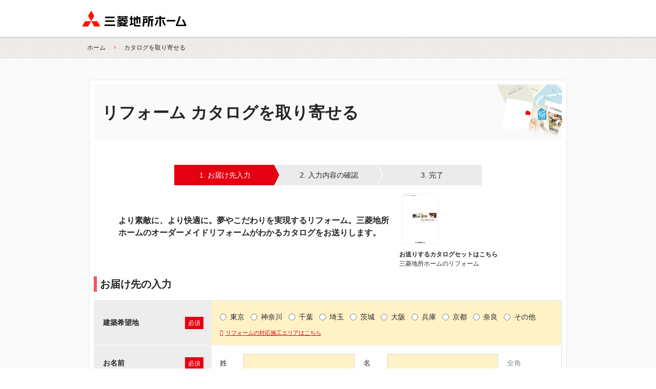

--- FILE ---
content_type: text/html;charset=Shift_JIS
request_url: https://reg18.smp.ne.jp/regist/is?SMPFORM=mbkj-pemfq-f4e761fb70850e889dfd36ecd3265b94
body_size: 42436
content:
<!-- SMP_DYNAMIC_PAGE DISPLAY_ERRORS=ON NAME=check -->
<!DOCTYPE html>
<html lang="ja">
<head>
<meta charset="utf-8">
<meta http-equiv="X-UA-Compatible" content="IE=edge">
<meta name="viewport" content="width=device-width, initial-scale=1, shrink-to-fit=no">

<meta name="description" content="">
<meta name="viewport" content="width=device-width, initial-scale=1">

<title>カタログ請求フォーム ｜ 三菱地所ホーム</title>
<!-- Google Tag Manager -->
<script>(function(w,d,s,l,i){w[l]=w[l]||[];w[l].push({'gtm.start':
new Date().getTime(),event:'gtm.js'});var f=d.getElementsByTagName(s)[0],
j=d.createElement(s),dl=l!='dataLayer'?'&l='+l:'';j.async=true;j.src=
'https://www.googletagmanager.com/gtm.js?id='+i+dl;f.parentNode.insertBefore(j,f);
})(window,document,'script','dataLayer','GTM-MZ67X3D');</script>
<script>
window.dataLayer = window.dataLayer || [];
dataLayer.push({'siteCategory': 'mitsubishi-home'});
</script>
<!-- Google Tag Manager -->
<script>(function(w,d,s,l,i){w[l]=w[l]||[];w[l].push({'gtm.start':
new Date().getTime(),event:'gtm.js'});var f=d.getElementsByTagName(s)[0],
j=d.createElement(s),dl=l!='dataLayer'?'&l='+l:'';j.async=true;j.src=
'https://www.googletagmanager.com/gtm.js?id='+i+dl;f.parentNode.insertBefore(j,f);
})(window,document,'script','dataLayer','GTM-5V7WDH5');</script>
<!-- End Google Tag Manager -->

<script type="text/javascript">
var mjh_page_id = "request_form";
</script>


<link href="https://www.mitsubishi-home.com/spiral/responsive-dist/dist/styles/app.css" rel="stylesheet">
<style type="text/css">
<!--

.msg {
 color: #DD0000;
 font-size: 100%;
 font-weight:bold;
 text-align:left;
}

-->
</style>
<script type="text/javascript">
  var __gyr = {
    "config": {
      "clientToken": "7P1LOYGFWE",
      "site": "reg18.smp.ne.jp"
    }
  };
  (function() {
    var ub = document.createElement('script');
    ub.type = 'text/javascript'; ub.async = true;
    ub.src = location.protocol + "//cmn.gyro-n.com/js/gyr.min.js";
    var s = document.getElementsByTagName('script')[0];
    s.parentNode.insertBefore(ub, s);
  })();
</script>

<script>

(function(i,s,o,g,r,a,m){i['GoogleAnalyticsObject']=r;i[r]=i[r]||function(){ (i[r].q=i[r].q||[]).push(arguments)},i[r].l=1*new Date();a=s.createElement(o), m=s.getElementsByTagName(o)[0];a.async=1;a.src=g;m.parentNode.insertBefore(a,m) })(window,document,'script','//www.google-analytics.com/analytics.js','ga');

ga('create', 'UA-190132637-1','auto',{'allowLinker': true});
ga('require', 'linker');
ga('linker:autoLink', ['reg18.smp.ne.jp'] );
ga('send', 'pageview',{
'page' : '/contact/mjh/entry.html',
'title' : ' MJHフォーム入力ページ'
});
</script>

</head>
<body>
<!-- Google Tag Manager (noscript) -->
<noscript><iframe src="https://www.googletagmanager.com/ns.html?id=GTM-MZ67X3D"
height="0" width="0" style="display:none;visibility:hidden"></iframe></noscript>
<!-- End Google Tag Manager (noscript) -->
<!-- Google Tag Manager (noscript) -->
<noscript><iframe src="https://www.googletagmanager.com/ns.html?id=GTM-5V7WDH5"
height="0" width="0" style="display:none;visibility:hidden"></iframe></noscript>
<!-- End Google Tag Manager (noscript) -->
<div id="app">

<header class="site-header">
  <div class="container">
    <a href="http://www.mitsubishi-home.com/">
      <div class="site-header-logo">三菱地所ホーム</div>
    </a>
  </div>
</header>

<div class="site-breadcrumb">
  <div class="container">
    <nav class="breadcrumb">
      <a class="breadcrumb-item" href="http://www.mitsubishi-home.com/">ホーム</a>
      <span class="breadcrumb-item active">カタログを取り寄せる</span>
    </nav>
  </div>
</div>

<div class="site-content">
  <div class="container">

    <form action="/regist/Reg2" method="post">

      <section class="site-section p-2">
        <header class="site-section-headding catalog mb-5">
          リフォーム カタログを取り寄せる
        </header>

        <div class="step mb-3">
          <div class="step-item active"><span>1.</span>お届け先入力</div>
          <div class="step-item"><span>2.</span>入力内容の確認</div>
          <div class="step-item"><span>3.</span>完了</div>
        </div>

        <div class="mb-3 mx-3 mx-md-5 catalog-set">
          <div class="catalog-set-heading mb-3">
            より素敵に、より快適に。夢やこだわりを実現するリフォーム。三菱地所ホームのオーダーメイドリフォームがわかるカタログをお送りします。
          </div>
          <div class="catalog-set-content">
            <div class="catalog-set-content-list">
              <div class="catalog-set-content-img"><img src="https://www.mitsubishi-home.com/spiral/responsive-dist/dist/images/catalog/catalog401.jpg"></div>
            </div>
            <div class="catalog-set-content-text">
              <strong>お送りするカタログセットはこちら</strong><br>
              三菱地所ホームのリフォーム<br>
            </div>
          </div>
        </div>
        

        <div class="heading-1">
          お届け先の入力
        </div>

        <div class="container form-container mb-5">

          <div class="row flex-column flex-md-row">
            <div class="form-head-col">
              建築希望地
              <span class="ml-auto mark-required">必須</span>
            </div>
            <div class="form-body-col">
              <div class="form-check form-check-inline my-1" :class="{disabled: requestAreaDisabled('東京')}">
                <label class="form-check-label">
                  <input class="form-check-input" type="radio" name="catalog_2" value="1"  :disabled="requestAreaDisabled('東京')"> 東京
                </label>
              </div>
              <div class="form-check form-check-inline my-1" :class="{disabled: requestAreaDisabled('神奈川')}">
                <label class="form-check-label">
                  <input class="form-check-input" type="radio" name="catalog_2" value="2"  :disabled="requestAreaDisabled('神奈川')"> 神奈川
                </label>
              </div>
              <div class="form-check form-check-inline my-1" :class="{disabled: requestAreaDisabled('千葉')}">
                <label class="form-check-label">
                  <input class="form-check-input" type="radio" name="catalog_2" value="3"  :disabled="requestAreaDisabled('千葉')"> 千葉
                </label>
              </div>
              <div class="form-check form-check-inline my-1" :class="{disabled: requestAreaDisabled('埼玉')}">
                <label class="form-check-label">
                  <input class="form-check-input" type="radio" name="catalog_2" value="4"  :disabled="requestAreaDisabled('埼玉')"> 埼玉
                </label>
              </div>
              <div class="form-check form-check-inline my-1" :class="{disabled: requestAreaDisabled('茨城')}">
                <label class="form-check-label">
                  <input class="form-check-input" type="radio" name="catalog_2" value="5"  :disabled="requestAreaDisabled('茨城')"> 茨城
                </label>
              </div>
              <div class="form-check form-check-inline my-1" :class="{disabled: requestAreaDisabled('大阪')}">
                <label class="form-check-label">
                  <input class="form-check-input" type="radio" name="catalog_2" value="6"  :disabled="requestAreaDisabled('大阪')"> 大阪
                </label>
              </div>
              <div class="form-check form-check-inline my-1" :class="{disabled: requestAreaDisabled('兵庫')}">
                <label class="form-check-label">
                  <input class="form-check-input" type="radio" name="catalog_2" value="7"  :disabled="requestAreaDisabled('兵庫')"> 兵庫
                </label>
              </div>
              <div class="form-check form-check-inline my-1" :class="{disabled: requestAreaDisabled('京都')}">
                <label class="form-check-label">
                  <input class="form-check-input" type="radio" name="catalog_2" value="8"  :disabled="requestAreaDisabled('京都')"> 京都
                </label>
              </div>
              <div class="form-check form-check-inline my-1" :class="{disabled: requestAreaDisabled('奈良')}">
                <label class="form-check-label">
                  <input class="form-check-input" type="radio" name="catalog_2" value="9"  :disabled="requestAreaDisabled('奈良')"> 奈良
                </label>
              </div>
              <div class="d-md-none w-100 form-check-inline"></div>
              <div class="form-check form-check-inline my-1" :class="{disabled: requestAreaDisabled('その他')}">
                <label class="form-check-label">
                  <input class="form-check-input" type="radio" name="catalog_2" value="10"  :disabled="requestAreaDisabled('その他')"> その他
                </label>
                <input type="hidden" value="" name="catalog_2">
              </div>
              <div class="w-100 d-flex align-items-center"><span class="msg"></span></div>

              <div  class="w-100 mt-2 small">
                <a href="#area1" class="collapsed text-primary font-underline" data-toggle="collapse">
                  <i class="fa fa-angle-right mr-1" aria-hidden="true"></i>リフォームの対応施工エリアはこちら
                </a>
                <div id="area1" class="mt-2 collapse">
                  東京、神奈川、千葉、埼玉、茨城、大阪、兵庫、京都、奈良（それぞれ一部の地域を除く）<br>
                  ※上記の施工エリア以外につきましては、資料の送付をご遠慮させていただく場合がございますのでご了承ください。
                </div>
              </div>
              <div v-cloak v-if="requestAreaNote2" class="w-100 mt-2 small">
                <a href="#area2" class="collapsed text-primary font-underline" data-toggle="collapse">
                  <i class="fa fa-angle-right mr-1" aria-hidden="true"></i>鉄筋コンクリート造住宅の対応施工エリアはこちら
                </a>
                <div id="area2" class="mt-2 collapse">
                  東京（一部の地域を除く）<br>
                  ※上記の施工エリア以外につきましては、資料の送付をご遠慮させていただく場合がございますのでご了承ください。
                </div>
              </div>
            </div>
          </div>
          <div class="row flex-column flex-md-row">
            <div class="form-head-col">
              お名前
              <span class="ml-auto mark-required">必須</span>
            </div>
            <div class="form-body-col">
              <div class="w-100 d-flex align-items-sm-center flex-column flex-sm-row">
                <div class="w-100 d-flex align-items-center">
                  <div class="mr-3" style="width: 30px; flex-shrink: 0;">姓</div>
                  <div><input type="text" class="form-control" name="name_sei" value="" maxlength="64"></div>
                </div>
                <div class="my-1 d-md-none"></div>
                <div class="ml-sm-3 w-100 d-flex align-items-center">
                  <div class="mr-3" style="width: 30px; flex-shrink: 0;">名</div>
                  <div><input type="text" class="form-control" name="name_mei" value="" maxlength="64"></div>
                </div>
                <span class="ml-sm-3 text-muted" style="width: 90px; flex-shrink: 0;">全角</span>
              </div>
              <div class="w-100 d-flex align-items-center"><span class="msg"></span></div>
              <div class=" w-100 d-flex align-items-center"><span class="msg"></span></div>
            </div>
          </div>
          <div class="row flex-column flex-md-row">
            <div class="form-head-col">
              フリガナ
              <span class="ml-auto mark-required">必須</span>
            </div>
            <div class="form-body-col">
              <div class="w-100 d-flex align-items-sm-center flex-column flex-sm-row">
                <div class="w-100 d-flex align-items-center">
                  <div class="mr-3" style="width: 30px; flex-shrink: 0;">セイ</div>
                  <div><input type="text" class="form-control" name="kana_sei" value="" maxlength="64"></div>
                </div>
                <div class="my-1 d-md-none"></div>
                <div class="ml-sm-3 w-100 d-flex align-items-center">
                  <div class="mr-3" style="width: 30px; flex-shrink: 0;">メイ</div>
                  <div><input type="text" class="form-control" name="kana_mei" value="" maxlength="64"></div>
                </div>
                <span class="ml-sm-3 text-muted" style="width: 90px; flex-shrink: 0;">全角カタカナ</span>
              </div>
              <div class="w-100 d-flex align-items-center"><span class="msg"></span></div>
              <div class="w-100 d-flex align-items-center"><span class="msg"></span></div>
            </div>
          </div>
          <div class="row flex-column flex-md-row">
            <div class="form-head-col">
              カタログのお届け先
              <span class="ml-auto mark-required">必須</span>
            </div>
            <div class="form-body-col">
              <div class="w-100">
                <div class="d-flex align-items-center">
                  <div class="mr-3" style="width: 60px; flex-shrink: 0;">郵便番号</div>
                  <div class="w-100 d-flex align-items-start align-items-lg-center flex-column flex-lg-row">
                    <div class="mr-3 d-inline-flex align-items-center">
                      <input type="text" class="form-control d-inline" style="max-width: 65px;" name="zip_code:a" value="" maxlength="3">
                      <span class="d-inline-block mx-2">-</span>
                      <input type="text" class="form-control d-inline" style="max-width: 105px;" name="zip_code:t" value="" maxlength="4">
                    </div>
                    <span class="text-muted" style="flex-shrink: 0;">※海外の方は「999-9999」とご入力ください。</span>
                  </div>
                </div>
                <div class="w-100 d-flex align-items-center"><span class="msg"></span></div>
                <hr class="my-2">
                <div class="d-flex align-items-center">
                  <div class="mr-3" style="width: 60px; flex-shrink: 0;">都道府県</div>
                  <div class="w-100 d-flex align-items-start align-items-lg-center flex-column flex-lg-row">
                    <select class="form-control mr-3" name="pref">
                      <option>ご選択ください</option>
                      <option value="北海道" >北海道</option>
                <option value="青森県" >青森県</option>
                <option value="岩手県" >岩手県</option>
                <option value="宮城県" >宮城県</option>
                <option value="秋田県" >秋田県</option>
                <option value="山形県" >山形県</option>
                <option value="福島県" >福島県</option>
                <option value="茨城県" >茨城県</option>
                <option value="栃木県" >栃木県</option>
                <option value="群馬県" >群馬県</option>
                <option value="埼玉県" >埼玉県</option>
                <option value="千葉県" >千葉県</option>
                <option value="東京都" >東京都</option>
                <option value="神奈川県" >神奈川県</option>
                <option value="新潟県" >新潟県</option>
                <option value="富山県" >富山県</option>
                <option value="石川県" >石川県</option>
                <option value="福井県" >福井県</option>
                <option value="山梨県" >山梨県</option>
                <option value="長野県" >長野県</option>
                <option value="岐阜県" >岐阜県</option>
                <option value="静岡県" >静岡県</option>
                <option value="愛知県" >愛知県</option>
                <option value="三重県" >三重県</option>
                <option value="滋賀県" >滋賀県</option>
                <option value="京都府" >京都府</option>
                <option value="大阪府" >大阪府</option>
                <option value="兵庫県" >兵庫県</option>
                <option value="奈良県" >奈良県</option>
                <option value="和歌山県" >和歌山県</option>
                <option value="鳥取県" >鳥取県</option>
                <option value="島根県" >島根県</option>
                <option value="岡山県" >岡山県</option>
                <option value="広島県" >広島県</option>
                <option value="山口県" >山口県</option>
                <option value="徳島県" >徳島県</option>
                <option value="香川県" >香川県</option>
                <option value="愛媛県" >愛媛県</option>
                <option value="高知県" >高知県</option>
                <option value="福岡県" >福岡県</option>
                <option value="佐賀県" >佐賀県</option>
                <option value="長崎県" >長崎県</option>
                <option value="熊本県" >熊本県</option>
                <option value="大分県" >大分県</option>
                <option value="宮崎県" >宮崎県</option>
                <option value="鹿児島県" >鹿児島県</option>
                <option value="沖縄県" >沖縄県</option>
                <option value="その他" >その他</option>
                    </select>
                    <span class="text-muted" style="flex-shrink: 0;">※海外の方は「その他」をお選び下さい。</span>
                  </div>
                </div>
                <div class="w-100 d-flex align-items-center"><span class="msg"></span></div>
                <hr class="my-2">
                <div class="d-flex align-items-center">
                  <div class="mr-3" style="width: 60px; flex-shrink: 0;">市区郡</div>
                  <div class="w-100">
                    <input type="text" class="form-control" name="address1" value="" maxlength="128">
                    <span class="d-inline-block w-100 text-muted">※例）京都市上京区、西多摩郡瑞穂町</span>
                  </div>
                </div>
                <div class="w-100 d-flex align-items-center"><span class="msg"></span></div>
                <hr class="my-2">
                <div class="d-flex align-items-center">
                  <div class="mr-3" style="width: 60px; flex-shrink: 0;">町名</div>
                  <div class="w-100">
                    <input type="text" class="form-control" name="address2" value="" maxlength="128">
                  </div>
                </div>
                <div class="w-100 d-flex align-items-center"><span class="msg"></span></div>
                <hr class="my-2">
                <div class="d-flex align-items-center">
                  <div class="mr-3" style="width: 60px; flex-shrink: 0;">番地</div>
                  <div class="w-100">
                    <input type="text" class="form-control" name="address3" value="" maxlength="128">
                  </div>
                </div>
                <div class="w-100 d-flex align-items-center"><span class="msg"></span></div>
                <hr class="my-2">
                <div class="d-flex align-items-center">
                  <div class="mr-3" style="width: 60px; flex-shrink: 0;">建物名</div>
                  <div class="w-100">
                    <input type="text" class="form-control" name="address4" value="">
                  </div>
                </div>
                <div class="w-100 d-flex align-items-center"><span class="msg"></span></div>
              </div>
            </div>
          </div>
          <div class="row flex-column flex-md-row">
            <div class="form-head-col">
              電話番号
              <span class="ml-auto mark-required">必須</span>
            </div>
            <div class="form-body-col">
              <div class="w-100 d-flex align-items-md-center flex-column flex-md-row">
                <div class="d-inline-flex align-items-center">
                  <div><input type="text" class="form-control d-inline" style="max-width: 105px;" name="phone:a" value="" maxlength="6"></div>
                  <span class="d-inline-block mx-2">-</span>
                  <div><input type="text" class="form-control d-inline" style="max-width: 105px;" name="phone:e" value="" maxlength="4"></div>
                  <span class="d-inline-block mx-2">-</span>
                  <div><input type="text" class="form-control d-inline" style="max-width: 105px;" name="phone:n" value="" maxlength="5"></div>
                </div>
                <span class="ml-md-3 text-muted">半角数字</span>
              </div>
              <div class="w-100 d-flex align-items-center"><span class="msg"></span></div>
            </div>
          </div>
          <div class="row flex-column flex-md-row">
            <div class="form-head-col">
              メールアドレス
              <span class="ml-auto mark-required">必須</span>
            </div>
            <div class="form-body-col">
              <div class="w-100 d-flex align-items-md-center flex-column flex-md-row">
                <input type="email" class="form-control" name="email" value="" maxlength="129" >
                <span class="ml-md-3 text-muted" style="flex-shrink: 0;">半角英数字</span>
              </div>
              <div class="my-2">確認のため、もう一度入力してください。</div>
              <div class="w-100 d-flex align-items-md-center flex-column flex-md-row">
                <input type="email" class="form-control" name="email:cf" value="" maxlength="129">
                <span class="ml-md-3 text-muted" style="flex-shrink: 0;">半角英数字</span>
              </div>
              <div class="w-100 d-flex align-items-center"><span class="msg"></span></div>
            </div>
          </div>
          <div class="row flex-column flex-md-row">
            <div class="form-head-col">
              住まいづくりに関するご質問ご相談がございましたらご記入ください。
            </div>
            <div class="form-body-col">
              <textarea class="form-control" name="catalog_3" rows="5"></textarea>
              <div class="w-100 d-flex align-items-center"><span class="msg"></span></div>
            </div>
          </div>
        </div>

        <div class="my-3 small text-md-center">
          ページ下部の＜個人情報のお取り扱いについて＞をよくお読みいただき、同意いただける場合は「同意して次へ」ボタンをクリックしてください。
        </div>

        <div class="py-4 mb-4 text-center">
          <input type="hidden" name="detect" value="判定">
    <!-- HIDDEN_PARAM START -->
    <input type="hidden" name="SMPFORM" value="mbkj-pemfq-f4e761fb70850e889dfd36ecd3265b94">
<input type="hidden" name="mode" value="0">
<input type="hidden" name="route" value="17">
    <!-- HIDDEN_PARAM END -->
          <button class="btn btn-primary btn-bulge btn-fa-right" type="submit" name="submit" value="送信">
            同意して次へ
            <i class="fa fa-chevron-right fa-fw"></i>
          </button>
        </div>


        <div class="mb-3">
          <img class="img-fluid" src="https://www.mitsubishi-home.com/spiral/responsive-dist/dist/images/heading/img-request-trial.jpg">
        </div>

        <div class="container form-container mb-5">
          <div class="row flex-column flex-md-row">
            <div class="form-head-col">
              お試し設計
            </div>
            <div class="form-body-col">
              <div class="form-check form-check-inline my-1">
                <label class="form-check-label">
                  <input class="form-check-input" type="checkbox" value="1" name="catalog_4" > 希望する
                </label>
                <input type="hidden" value="" name="catalog_4">
                <div class="w-100 d-flex align-items-center"><span class="msg"></span></div>
              </div>
            </div>
          </div>
        </div>

        <div class="heading-1">
          よろしければアンケートにもお答えください。
        </div>

        <div class="container form-container mb-5">
          <div class="row flex-column flex-md-row">
            <div class="form-head-col">
              お客さまの状況
            </div>
            <div class="form-body-col">
              <div class="form-check form-check-inline my-1">
                <label class="form-check-label">
                  <input class="form-check-input" type="radio" name="catalog_5" value="1" > 具体的に検討中
                </label>
              </div>
              <div class="form-check form-check-inline my-1">
                <label class="form-check-label">
                  <input class="form-check-input" type="radio" name="catalog_5" value="2" > 最近住宅展示場に行ったことがある
                </label>
              </div>
              <div class="form-check form-check-inline my-1">
                <label class="form-check-label">
                  <input class="form-check-input" type="radio" name="catalog_5" value="3" > 資料を集め始めた
                </label>
                <input type="hidden" value="" name="catalog_5">
              </div>
              <div class="w-100 d-flex align-items-center"><span class="msg"></span></div>
            </div>
          </div>
          <div class="row flex-column flex-md-row">
            <div class="form-head-col">
              お生まれの年
            </div>
            <div class="form-body-col">
              <select class="form-control" name="catalog_6">
                <option value="">ご選択ください</option>
                <option value="1" >1938</option>
                <option value="2" >1939</option>
                <option value="3" >1940</option>
                <option value="4" >1941</option>
                <option value="5" >1942</option>
                <option value="6" >1943</option>
                <option value="7" >1944</option>
                <option value="8" >1945</option>
                <option value="9" >1946</option>
                <option value="10" >1947</option>
                <option value="11" >1948</option>
                <option value="12" >1949</option>
                <option value="13" >1950</option>
                <option value="14" >1951</option>
                <option value="15" >1952</option>
                <option value="16" >1953</option>
                <option value="17" >1954</option>
                <option value="18" >1955</option>
                <option value="19" >1956</option>
                <option value="20" >1957</option>
                <option value="21" >1958</option>
                <option value="22" >1959</option>
                <option value="23" >1960</option>
                <option value="24" >1961</option>
                <option value="25" >1962</option>
                <option value="26" >1963</option>
                <option value="27" >1964</option>
                <option value="28" >1965</option>
                <option value="29" >1966</option>
                <option value="30" >1967</option>
                <option value="31" >1968</option>
                <option value="32" >1969</option>
                <option value="33" >1970</option>
                <option value="34" >1971</option>
                <option value="35" >1972</option>
                <option value="36" >1973</option>
                <option value="37" >1974</option>
                <option value="38" >1975</option>
                <option value="39" >1976</option>
                <option value="40" >1977</option>
                <option value="41" >1978</option>
                <option value="42" >1979</option>
                <option value="43" >1980</option>
                <option value="44" >1981</option>
                <option value="45" >1982</option>
                <option value="46" >1983</option>
                <option value="47" >1984</option>
                <option value="48" >1985</option>
                <option value="49" >1986</option>
                <option value="50" >1987</option>
                <option value="51" >1988</option>
                <option value="52" >1989</option>
                <option value="53" >1990</option>
                <option value="54" >1991</option>
                <option value="55" >1992</option>
                <option value="56" >1993</option>
                <option value="57" >1994</option>
                <option value="58" >1995</option>
                <option value="59" >1996</option>
                <option value="60" >1997</option>
                <option value="61" >1998</option>
                <option value="62" >1999</option>
                <option value="63" >2000</option>
                <option value="64" >2001</option>
                <option value="65" >2002</option>
                <option value="66" >2003</option>
                <option value="67" >2004</option>
                <option value="68" >2005</option>
                <option value="69" >2006</option>
                <option value="70" >2007</option>
                <option value="71" >2008</option>
                <option value="72" >2009</option>
                <option value="73" >2010</option>
                <option value="74" >2011</option>
                <option value="75" >2012</option>
                <option value="76" >2013</option>
                <option value="77" >2014</option>
                <option value="78" >2015</option>
                <option value="79" >2016</option>
                <option value="80" >2017</option>
              </select>
              <div class="w-100 d-flex align-items-center"><span class="msg"></span></div>
            </div>
          </div>
          <div class="row flex-column flex-md-row">
            <div class="form-head-col">
              ご職業
            </div>
            <div class="form-body-col">
              <select class="form-control" name="catalog_7">
                <option value="">ご選択ください</option>
                <option value="1" > 会社員</option>
                <option value="2" >会社役員</option>
                <option value="3" >医師</option>
                <option value="4" >公務員</option>
                <option value="5" >自営業</option>
                <option value="6" >無職</option>
                <option value="7" >その他</option>
              </select>
              <div class="w-100 d-flex align-items-center"><span class="msg"></span></div>
            </div>
          </div>
          <div class="row flex-column flex-md-row">
            <div class="form-head-col">
              お勤め先
            </div>
            <div class="form-body-col">
              <input class="form-control" type="text" name="catalog_8" value="" maxlength="128">
              <div class="w-100 d-flex align-items-center"><span class="msg"></span></div>
            </div>
          </div>
          <div class="row flex-column flex-md-row">
            <div class="form-head-col">
              今後、三菱地所ホームからの最新情報をお送りします。
            </div>
            <div class="form-body-col">
              <div class="form-check form-check-inline my-1">
                <label class="form-check-label">
                  <input class="form-check-input" type="radio" name="mail_haisin" value="1" > 希望する
                </label>
              </div>
              <div class="form-check form-check-inline my-1">
                <label class="form-check-label">
                  <input class="form-check-input" type="radio" name="mail_haisin" value="2" > 希望しない
                </label>
                 <input type="hidden" value="" name="mail_haisin">
              </div>
              <div class="w-100 d-flex align-items-center"><span class="msg"></span></div>
            </div>
          </div>
        </div>

<div class="form-notice">
  <a href="#privacy" class="form-notice-heading collapsed" data-toggle="collapse">
    ウェブページにおける個人情報のお取り扱いについて
  </a>
  <div id="privacy" class="form-notice-body collapse">
    <p>三菱地所ホーム株式会社は、ウェブページにおいて、「個人情報保護方針」に基づき個人情報を次のように取り扱わせていただきます。</p>
    <ol>
      <li>
<p><strong>個人情報保護に関する公表事項等</strong></p>
        <p><strong>1. 弊社の名称及び住所並びに代表者の氏名</strong></p>
        <p>三菱地所ホーム株式会社<br>〒160-0022　東京都新宿区新宿6-27-30　新宿イーストサイドスクエア<br>代表取締役社長　細谷 惣一郎</p>
      </li>
      <li>
        <p><strong>2. 利用目的について</strong></p>
        <p>弊社事業別の個人情報の利用目的については弊社ウェブページに掲載している各事業別の<a href="https://www.mitsubishi-home.com/privacy/policy/" target="_blank" style="text-decoration:underline;">「個人情報のお取り扱いについて」</a>をご参照ください。</p>

      </li>
      <li>
        <p><strong>3. 共同利用について</strong></p>
        <p>弊社事業別の個人情報の共同利用については弊社ウェブページに掲載している各事業別の<a href="https://www.mitsubishi-home.com/privacy/policy/" target="_blank" style="text-decoration:underline;">「個人情報のお取り扱いについて」</a>をご参照ください。</p>

      </li>
      <li>
        <p><strong>4. 外部委託について</strong></p>
        <p>利用目的達成に必要な範囲内において個人データを業務委託先へ提供することがありますが、個人データの適切な安全管理措置を行うための責任者の選任を求め、必要かつ適切な監督を行います。</p>
      </li>
      <li>
        <p><strong>5. 第三者への提供及び第三者からの取得について</strong></p>
        <p>弊社からの情報提供を目的にウェブページの登録によりお預かりする個人データの第三者への提供及び第三者からの取得については、各事業別の<a href="https://www.mitsubishi-home.com/privacy/policy/" target="_blank" style="text-decoration:underline;">「個人情報のお取り扱いについて」</a>をご参照ください。</p>
        <p><strong>6. 個人情報の正確性の確保及び安全管理措置について</strong></p>
        <p>弊社は、個人情報に関する法律その他の規範を遵守し、個人情報が常に正しい内容であるよう努め、その記録、管理、利用、廃棄において適切に取扱います。</p>
        <ol>
          <li>（1）セキュリティについて（資料請求、無料設計相談）
            <ol>
                <li>ウェブページを通じて個人情報を取得する際には、第三者による不正アクセスに備え、SSL（Secure Sockets Layer）による暗号化を行い安全性の確保に努めます。また、個人情報は弊社所定の管理基準に基づき厳重に管理し、紛失、破壊、改ざん、漏えい等の防止策を講じます。 </li>
            </ol>
          </li>
          <li>（2）クッキーについて
            <ol>
                <li>ウェブページでは、クッキー(Cookie)と呼ばれる技術を利用しています。クッキーとは、ウェブサーバがお客様のブラウザに送信する小規模なデータのことで、お客様のパソコンに保存されコンピュータの識別に利用されます。クッキーで収集されたデータは、ウェブページの利用者動向分析に限定して利用されますが、ブラウザを設定することにより、クッキーの受け取りを拒否することができます。 </li>
            </ol>
          </li>
          <li>（3）アクセスログについて（弊社ホームページへのアクセス）
            <ol>
                <li>ウェブページでは、アクセスされた方のIPアドレス、アクセス日時等が含まれますが、個人を識別できる情報を含むものではありません。アクセスログはウェブページの管理や利用状況に関する分析のために利用いたします。 </li>
            </ol>
          </li>
        </ol>
      </li>
      <li>
        <p><strong>7. 保有個人データの利用目的の通知、開示、訂正、削除、利用停止について</strong></p>
        <p>お客様に関する保有個人データについて、お客様ご本人から利用目的の通知、開示、訂正、削除及び利用停止のお申し出があった場合には、合理的な期間及び範囲で、誠意をもって速やかに対応します。</p>
        <ol>
          <li>（1）利用目的の通知、開示等のご請求について
            <ol>
              <li>利用目的の通知、開示、訂正、削除及び利用停止のご請求は「個人情報問い合わせ申請書」（PDF形式/138KB）をダウンロードし、所定事項をご記入のうえ、ご本人確認のための添付書類とともにご郵送いただくことで対応させていただきます。また、通知及び開示の方法は書面またはデータ送付により行い、対象者ご本人に限り対応させていただきます。<br><span><a href="https://www.mitsubishi-home.com/wp-content/uploads/2022/04/privacy_kaiji20220401.pdf" target="_blank" style="text-decoration:underline;">「個人情報問い合わせ申請書」（PDF形式/138KB）</a></span></li>
            </ol>
          </li>
          <li>（2）利用目的の通知及び開示のご請求に関する手数料について
            <ol>
              <li>保有個人データの利用目的の通知及び開示については１５００円（郵便切手）を申し受けます。</li>
            </ol>
          </li>
        </ol>
        <p>《受付窓口》<br>個人情報をお預かりしている各担当部署が受付窓口となります。<span><a href="https://www.mitsubishi-home.com/privacy/kaiji/" target="_blank" style="text-decoration:underline;"><i></i>（ご連絡先へリンク）</a></span><br>
        ※1 建物お引渡後の受付窓口はオーナーサポート部となります。<br>
        ※2 窓口が不明な場合は、８．に記載のＣＳＲ推進部にお問い合わせください。</p>
      </li>
      <li>
        <p><strong>8. お問合せ窓口について</strong></p>
        <p>CSR推進部<br>
        〒160-0022　東京都新宿区新宿6-27-30　新宿イーストサイドスクエア<br>
        電話 03-6774-2793<br>
        受付時間 9:30~18:00　（土曜日、日曜日、祝祭日及び年末年始を除く）
        </p>
      </li>
    </ol>
  </div>
</div>
        <div class="my-3 small text-md-center">
          ＜個人情報のお取り扱いについて＞をよくお読みいただき、同意いただける場合は、「同意して次へ」ボタンをクリックしてください。
        </div>

        <div class="py-4 mb-4 text-center">
          <input type="hidden" name="detect" value="判定">
    <!-- HIDDEN_PARAM START -->
    <input type="hidden" name="SMPFORM" value="mbkj-pemfq-f4e761fb70850e889dfd36ecd3265b94">
<input type="hidden" name="mode" value="0">
<input type="hidden" name="route" value="17">
    <!-- HIDDEN_PARAM END -->
          <button class="btn btn-primary btn-bulge btn-fa-right" type="submit" name="submit" value="送信">
            同意して次へ
            <i class="fa fa-chevron-right fa-fw"></i>
          </button>
        </div>

      </section>

    </form>

  </div>
</div>

<footer class="site-footer">
  <a href="#" class="totop" :class="{ visible: toTopVisible, fixed: toTopFixed }" @click.prevent="toTop"><i aria-hidden="true" class="fa fa-angle-up fa-3x"></i>
    先頭へ
  </a>
  <div class="container">
    <ul class="nav nav-footer flex-column flex-sm-row flex-sm-wrap justify-content-between justify-content-lg-center">
      <li class="nav-item"><a href="http://www.mitsubishi-home.com/website/" target="_blank" class="nav-link">サイトのご利用について</a></li>
      <li class="nav-item"><a href="http://www.mitsubishi-home.com/privacy/" target="_blank" class="nav-link">個人情報のお取り扱いについて</a></li>
      <li class="nav-item"><a href="http://www.mitsubishi-home.com/socialmedia/" target="_blank" class="nav-link">ソーシャルメディアポリシー</a></li>
      <li class="nav-item"><a href="http://www.mitsubishi-home.com/corporate/recruit/" target="_blank" class="nav-link">採用情報</a></li>
      <li class="nav-item"><a href="http://www.mitsubishi-home.com/inquiry/" target="_blank" class="nav-link">お問い合わせ</a></li>
      <li class="nav-item"><a href="http://www.mitsubishi-home.com/faq/" target="_blank" class="nav-link">よくあるご質問</a></li>
      <li class="nav-item"><a href="http://www.mitsubishi-home.com/sitemap/" target="_blank" class="nav-link">サイトマップ</a></li></ul>
      <div class="row align-items-center flex-md-row-reverse">
        <div class="col-sm-12 col-md col-lg py-2">
          <div class="footer-search">
          <form action="/regist/Reg2" method="post" id="srch" target="yjserp">
            <div class="input-group">
              <input id="srchInput" type="text" name="p" class="form-control">
              <span class="input-group-btn">
                <button id="srchBtn" type="submit" class="btn"><i aria-hidden="true" class="fa fa-search fa-fw"></i></button>
              </span>
            </div>
            <a href="https://www.yahoo.co.jp" target="_blank" class="powered-link">powered by Yahoo! JAPAN</a>
            <input id="fr" type="hidden" value="cse" name="fr">
            <input id="ei" type="hidden" value="UTF-8" name="ei">
            <input id="csid" type="hidden" value="eKIADFVHEIBtoY2ndyn7d_rbNTbgJ8rL8jfoopIvEQ--" name="csid">
            <input id="yjInsite" type="hidden" value="www.mitsubishi-home.com" name="vs">
          </form>
        </div>
      </div>
      <div class="col-sm-12 col-md-8 col-lg-7 py-3 text-copyright text-center text-md-left text-lg-center">
        Copyright &copy; MITSUBISHI ESTATE HOME Co, Ltd. <br class="d-md-none">All Rights Reserved.
      </div>
      <div class="d-none d-md-block col-lg"></div>
    </div>
  </div>
</footer>

</div>

<script src="https://www.mitsubishi-home.com/spiral/responsive-dist/dist/scripts/app.js"></script>

<script id="tagjs" type="text/javascript">
  (function () {
    var tagjs = document.createElement("script");
    var s = document.getElementsByTagName("script")[0];
    tagjs.async = true;
    tagjs.src = "//s.yjtag.jp/tag.js#site=xdcrJ5S";
    s.parentNode.insertBefore(tagjs, s);
  }());
</script>
<noscript>
  <iframe src="//b.yjtag.jp/iframe?c=xdcrJ5S" width="1" height="1" frameborder="0" scrolling="no" marginheight="0" marginwidth="0"></iframe>
</noscript>
<script type="text/javascript">
  var __gyrefo_queue = __gyrefo_queue || [];
      __gyrefo_queue.push(["loadEFO", "catalog"]);
  (function() {
    var ge = document.createElement('script');
    ge.type = 'text/javascript'; ge.async = true;
    ge.charset = "utf-8";
    ge.src = location.protocol + "//efo.gyro-n.com/js/gyr-efo.min.js";
    var s = document.getElementsByTagName('script')[0];
    s.parentNode.insertBefore(ge, s);
  })();
</script>
</body>

</html>


--- FILE ---
content_type: text/css
request_url: https://efo.gyro-n.com/css/gyr-efo.css?r=1769920416203
body_size: 2484
content:
@charset "utf-8";

.gyr_panel_transition100 {
    transition: all 100ms ease 0s;
}
.gyr_panel_transition200 {
    transition: all 200ms ease 0s;
}

div.gyr_field_message {
	position:absolute !important;

    /*filter:alpha(opacity=80);*/
    /* -moz-opacity: 0.8 !important; */
    /* opacity: 0.8 !important; */


    box-sizing: content-box !important;
    text-align:left !important;
    z-index:999999 !important;

    border-radius: 3px !important;
    line-height: 100% !important;

    color: #FFFFFF !important;
    font-weight: bold !important;
    font-size: 12px !important;
/*
    background-color: #C3272A !important;
    border: 4px solid #000000 !important;
*/
}

div.gyr_field_message_root {
    padding:5px !important;
}

div.gyr_field_message a:link,
div.gyr_field_message a:visited,
div.gyr_field_message a:active {
    text-decoration: none !important;
    padding: 2px !important;
}

div.gyr_field_message div a:hover {
    text-decoration: underline !important;
    padding: 2px !important;
}

div.gyr_field_message_close {
    color:#FFFFFF !important;
    font-weight:bold !important;
    font-size:14px !important;
    text-align:right !important;
    position:absolute !important;
    width:100% !important;
    top:0 !important;
    left:0 !important;
    padding-right:5px;
}

div.gyr_field_message.gyr_arrow_bottom:after {
    content: "" !important;
    bottom: -10px !important;
    left: 0px !important;
    position: absolute !important;
    border:10px solid transparent !important;
    border-top-width:0 !important;
    border-right-color: #C3272A !important;
    height: 0 !important;
    width:0 !important;
    z-index: 3 !important;
}

div.gyr_field_message.gyr_arrow_bottom:before {
    content: "" !important;
    bottom: -11px !important;
    left: -1px !important;
    position: absolute !important;
    border:10px solid transparent !important;
    border-top-width:0 !important;
    border-right-color: #C3272A !important;
    border-right-width: 12px !important;
    height: 0 !important;
    width: 0 !important;
    z-index: 1 !important;
}

div.gyr_field_message.gyr_arrow_top:after {
    content: "" !important;
    bottom: 100% !important;
    left: 0px !important;
    position: absolute !important;
    border:10px solid transparent !important;
    border-bottom-width:0 !important;
    border-right-color: #C3272A !important;
    height: 0 !important;
    width: 0 !important;
    z-index: 3 !important;
}

div.gyr_field_message.gyr_arrow_top:before {
    content: "" !important;
    bottom: 100% !important;
    left: -1px !important;
    position: absolute !important;
    border:10px solid transparent !important;
    border-bottom-width:0 !important;
    border-right-color: #C3272A !important;
    border-right-width: 12px !important;
    height: 0 !important;
    width: 0 !important;
    z-index: 1 !important;
}

div.gyr_field_message.gyr_arrow_left:after {
    content: "" !important;
    bottom: 100% !important;
    left: 0px !important;
    position: absolute !important;
    border:10px solid transparent !important;
    height: 0 !important;
    width:0 !important;
    z-index: 3 !important;
}

div.gyr_field_message.gyr_arrow_left:before {
    content: "" !important;
    bottom: 100% !important;
    left: -1px !important;
    position: absolute !important;
    border:10px solid transparent !important;
    height: 0 !important;
    width: 0 !important;
    z-index: 1 !important;
}

/*
 * guide message area
 */
div.gyr_guide_message {
	position:absolute !important;

	/*filter:alpha(opacity=80);*/
	/* -moz-opacity: 0.8 !important; */
	/* opacity: 0.8 !important; */


	box-sizing: content-box !important;
	text-align:left !important;
	z-index:999999 !important;

	border-radius: 3px !important;
	line-height: 100% !important;

	color: #FFFFFF !important;
	font-weight: bold !important;
	font-size: 12px !important;
	/*
		background-color: #C3272A !important;
		border: 4px solid #000000 !important;
	*/
}

div.gyr_guide_message_root {
	padding:5px !important;
}

div.gyr_guide_message a:link,
div.gyr_guide_message a:visited,
div.gyr_guide_message a:active {
	text-decoration: none !important;
	padding: 2px !important;
}

div.gyr_guide_message div a:hover {
	text-decoration: underline !important;
	padding: 2px !important;
}

div.gyr_guide_message_close {
	color:#FFFFFF !important;
	font-weight:bold !important;
	font-size:14px !important;
	text-align:right !important;
	position:absolute !important;
	width:100% !important;
	top:0 !important;
	left:0 !important;
	padding-right:5px;
}

div.gyr_guide_message.gyr_arrow_bottom:after {
	content: "" !important;
	bottom: -10px !important;
	left: 0px !important;
	position: absolute !important;
	border:10px solid transparent !important;
	border-top-width:0 !important;
	border-right-color: #C3272A !important;
	height: 0 !important;
	width:0 !important;
	z-index: 3 !important;
}

div.gyr_guide_message.gyr_arrow_bottom:before {
	content: "" !important;
	bottom: -11px !important;
	left: -1px !important;
	position: absolute !important;
	border:10px solid transparent !important;
	border-top-width:0 !important;
	border-right-color: #C3272A !important;
	border-right-width: 12px !important;
	height: 0 !important;
	width: 0 !important;
	z-index: 1 !important;
}

div.gyr_guide_message.gyr_arrow_top:after {
	content: "" !important;
	bottom: 100% !important;
	left: 0px !important;
	position: absolute !important;
	border:10px solid transparent !important;
	border-bottom-width:0 !important;
	border-right-color: #C3272A !important;
	height: 0 !important;
	width: 0 !important;
	z-index: 3 !important;
}

div.gyr_guide_message.gyr_arrow_top:before {
	content: "" !important;
	bottom: 100% !important;
	left: -1px !important;
	position: absolute !important;
	border:10px solid transparent !important;
	border-bottom-width:0 !important;
	border-right-color: #C3272A !important;
	border-right-width: 12px !important;
	height: 0 !important;
	width: 0 !important;
	z-index: 1 !important;
}

div.gyr_guide_message.gyr_arrow_left:after {
    content: "" !important;
    bottom: 100% !important;
    left: 0px !important;
    position: absolute !important;
    border:10px solid transparent !important;
    height: 0 !important;
    width:0 !important;
    z-index: 3 !important;
}

div.gyr_guide_message.gyr_arrow_left:before {
    content: "" !important;
    bottom: 100% !important;
    left: -1px !important;
    position: absolute !important;
    border:10px solid transparent !important;
    height: 0 !important;
    width: 0 !important;
    z-index: 1 !important;
}

/*
 * global message area
 */
div.gyr_submit_message {
	position:absolute !important;

    /* -moz-opacity: 0.8 !important; */
    /* opacity: 0.8 !important; */

    box-sizing: content-box !important;
    text-align:left !important;
    z-index:999999 !important;

    text-align: left !important;
    border-radius: 5px !important;
    line-height: 100% !important;
    color: #FFFFFF !important;
    font-weight: bold !important;
    font-size: 12px !important;
}

div.gyr_submit_message_root {
    padding:5px !important;
}

div.gyr_submit_message div a {
    color:#FFFFFF !important;
    font-weight:bold !important;
    font-size:12px !important;
}
div.gyr_submit_message div a:link,
div.gyr_submit_message div a:visited,
div.gyr_submit_message div a:active {
    text-decoration: none !important;
    padding: 2px !important;
}

div.gyr_submit_message div a:hover {
    text-decoration: underline !important;
    padding: 2px !important;
}

div.gyr_submit_message_close {
    color:#FFFFFF !important;
    font-weight:bold !important;
    font-size:12px !important;
    text-align:right !important;
    position:absolute !important;
    width:100% !important;
    top:0 !important;
    left:0 !important;
    padding-right:5px;
}

div.gyr_submit_message_count {
    color:#FFFFFF !important;
    font-weight:bold !important;
    font-size:14px !important;
    padding-top: 0px !important;
    padding-left: 2px !important;
    text-align:center !important;
}

div.gyr_submit_message.gyr_arrow_bottom:after {
    content: "" !important;
    bottom: -10px !important;
    left: 0px !important;
    position: absolute !important;
    border:10px solid transparent !important;
    border-top-width:0 !important;
    border-right-color: #C3272A !important;
    height: 0 !important;
    width:0 !important;
    z-index: 3 !important;
}

div.gyr_submit_message.gyr_arrow_bottom:before {
    content: "" !important;
    bottom: -11px !important;
    left: -1px !important;
    position: absolute !important;
    border:10px solid transparent !important;
    border-top-width:0 !important;
    border-right-color: #C3272A !important;
    border-right-width: 12px !important;
    height: 0 !important;
    width: 0 !important;
    z-index: 1 !important;
}

div.gyr_submit_message.gyr_arrow_top:after {
    content: "" !important;
    bottom: 100% !important;
    left: 0px !important;
    position: absolute !important;
    border:10px solid transparent !important;
    border-bottom-width:0 !important;
    border-right-color: #C3272A !important;
    height: 0 !important;
    width: 0 !important;
    z-index: 3 !important;
}

div.gyr_submit_message.gyr_arrow_top:before {
    content: "" !important;
    bottom: 100% !important;
    left: -1px !important;
    position: absolute !important;
    border:10px solid transparent !important;
    border-bottom-width:0 !important;
    border-right-color: #C3272A !important;
    border-right-width: 12px !important;
    height: 0 !important;
    width: 0 !important;
    z-index: 1 !important;
}

div.gyr_submit_message.gyr_arrow_left:after {
    content: "" !important;
    bottom: 100% !important;
    left: 0px !important;
    position: absolute !important;
    border:10px solid transparent !important;
    height: 0 !important;
    width:0 !important;
    z-index: 3 !important;
}

div.gyr_submit_message.gyr_arrow_left:before {
    content: "" !important;
    bottom: 100% !important;
    left: -1px !important;
    position: absolute !important;
    border:10px solid transparent !important;
    height: 0 !important;
    width: 0 !important;
    z-index: 1 !important;
}

/* zipcode message*/
div.gyr_zipcode_message {
	position:absolute !important;

    /*filter:alpha(opacity=80);*/
    /* -moz-opacity: 0.8 !important; */
    /* opacity: 0.8 !important; */

    box-sizing: content-box !important;
    text-align:left !important;
    z-index:999999 !important;

    border-radius: 5px !important;
    line-height: 100% !important;
    background-color: #C3272A !important;
    color: #FFFFFF !important;
    font-weight: bold !important;
    font-size: 12px !important;
}

div.gyr_zipcode_message_root {
    padding:10px 5px 5px 5px !important;
}
div.gyr_zipcode_message_list {
    max-height: 225px;
    overflow-y: auto;
}

div.gyr_zipcode_message a:link,
div.gyr_zipcode_message a:visited,
div.gyr_zipcode_message a:active {
    text-decoration: none !important;
    padding: 2px !important;
}

div.gyr_zipcode_message div a:hover {
    text-decoration: underline !important;
    padding: 2px !important;
}

div.gyr_zipcode_message_close {
    color:#FFFFFF !important;
    font-weight:bold !important;
    font-size:12px !important;
    text-align:right !important;
    position:absolute !important;
    width:100% !important;
    top:0 !important;
    left:0 !important;
    padding-right:5px;
}

div.gyr_zipcode_message.gyr_arrow_bottom:after {
    content: "" !important;
    bottom: -10px !important;
    left: 0px !important;
    position: absolute !important;
    border:10px solid transparent !important;
    border-top-width:0 !important;
    border-right-color: #C3272A !important;
    height: 0 !important;
    width:0 !important;
    z-index: 3 !important;
}

div.gyr_zipcode_message.gyr_arrow_bottom:before {
    content: "" !important;
    bottom: -11px !important;
    left: -1px !important;
    position: absolute !important;
    border:10px solid transparent !important;
    border-top-width:0 !important;
    border-right-color: #C3272A !important;
    border-right-width: 12px !important;
    height: 0 !important;
    width: 0 !important;
    z-index: 1 !important;
}

div.gyr_zipcode_message.gyr_arrow_top:after {
    content: "" !important;
    bottom: 100% !important;
    left: 0px !important;
    position: absolute !important;
    border:10px solid transparent !important;
    border-bottom-width:0 !important;
    border-right-color: #C3272A !important;
    height: 0 !important;
    width: 0 !important;
    z-index: 3 !important;
}

div.gyr_zipcode_message.gyr_arrow_top:before {
    content: "" !important;
    bottom: 100% !important;
    left: -1px !important;
    position: absolute !important;
    border:10px solid transparent !important;
    border-bottom-width:0 !important;
    border-right-color: #C3272A !important;
    border-right-width: 12px !important;
    height: 0 !important;
    width: 0 !important;
    z-index: 1 !important;
}

div.gyr_zipcode_message.gyr_arrow_left:after {
    content: "" !important;
    bottom: 100% !important;
    left: 0px !important;
    position: absolute !important;
    border:10px solid transparent !important;
    height: 0 !important;
    width:0 !important;
    z-index: 3 !important;
}

div.gyr_zipcode_message.gyr_arrow_left:before {
    content: "" !important;
    bottom: 100% !important;
    left: -1px !important;
    position: absolute !important;
    border:10px solid transparent !important;
    height: 0 !important;
    width: 0 !important;
    z-index: 1 !important;
}

.gyr_replaced_button.grb_a.grb_b.grb_c.grb_d.grb_e.grb_f.grb_g.grb_h.grb_i.grb_j.grb_k.grb_l.grb_m.grb_n.grb_o.grb_p.grb_q.grb_r.grb_s.grb_t.grb_u.grb_v.grb_w.grb_x.grb_y.grb_z {
    display: none !important;
}

input.gyr_ok_mark_check, input.gyr_ok_mark_circle, input.gyr_ok_mark_check2 {
    background-position: right 5px center !important;
    background-repeat: no-repeat !important;
}
input.gyr_ok_mark_check.gyr_ok_mark_green {
    background-image: url("https://efo.gyro-n.com/image/green_check.png") !important;
}
input.gyr_ok_mark_check.gyr_ok_mark_yellow {
    background-image: url("https://efo.gyro-n.com/image/yellow_check.png") !important;
}
input.gyr_ok_mark_check.gyr_ok_mark_orange {
    background-image: url("https://efo.gyro-n.com/image/orange_check.png") !important;
}
input.gyr_ok_mark_check.gyr_ok_mark_blue {
    background-image: url("https://efo.gyro-n.com/image/blue_check.png") !important;
}
input.gyr_ok_mark_check.gyr_ok_mark_pink {
    background-image: url("https://efo.gyro-n.com/image/pink_check.png") !important;
}
input.gyr_ok_mark_check.gyr_ok_mark_gray {
    background-image: url("https://efo.gyro-n.com/image/gray_check.png") !important;
}
input.gyr_ok_mark_check.gyr_ok_mark_black {
    background-image: url("https://efo.gyro-n.com/image/black_check.png") !important;
}
input.gyr_ok_mark_circle.gyr_ok_mark_green {
    background-image: url("https://efo.gyro-n.com/image/green_circle.png") !important;
}
input.gyr_ok_mark_circle.gyr_ok_mark_yellow {
    background-image: url("https://efo.gyro-n.com/image/yellow_circle.png") !important;
}
input.gyr_ok_mark_circle.gyr_ok_mark_orange {
    background-image: url("https://efo.gyro-n.com/image/orange_circle.png") !important;
}
input.gyr_ok_mark_circle.gyr_ok_mark_blue {
    background-image: url("https://efo.gyro-n.com/image/blue_circle.png") !important;
}
input.gyr_ok_mark_circle.gyr_ok_mark_pink {
    background-image: url("https://efo.gyro-n.com/image/pink_circle.png") !important;
}
input.gyr_ok_mark_circle.gyr_ok_mark_gray {
    background-image: url("https://efo.gyro-n.com/image/gray_circle.png") !important;
}
input.gyr_ok_mark_circle.gyr_ok_mark_black {
    background-image: url("https://efo.gyro-n.com/image/black_circle.png") !important;
}
input.gyr_ok_mark_check2.gyr_ok_mark_green {
    background-image: url("https://efo.gyro-n.com/image/green_check2.png") !important;
}
input.gyr_ok_mark_check2.gyr_ok_mark_yellow {
    background-image: url("https://efo.gyro-n.com/image/yellow_check2.png") !important;
}
input.gyr_ok_mark_check2.gyr_ok_mark_orange {
    background-image: url("https://efo.gyro-n.com/image/orange_check2.png") !important;
}
input.gyr_ok_mark_check2.gyr_ok_mark_blue {
    background-image: url("https://efo.gyro-n.com/image/blue_check2.png") !important;
}
input.gyr_ok_mark_check2.gyr_ok_mark_pink {
    background-image: url("https://efo.gyro-n.com/image/pink_check2.png") !important;
}
input.gyr_ok_mark_check2.gyr_ok_mark_gray {
    background-image: url("https://efo.gyro-n.com/image/gray_check2.png") !important;
}
input.gyr_ok_mark_check2.gyr_ok_mark_black {
    background-image: url("https://efo.gyro-n.com/image/black_check2.png") !important;
}

/* legacy class */
input.gyr_ok_mark_green_check {
    background-image: url("https://efo.gyro-n.com/image/green_check.png") !important;
    background-position: right center !important;
    background-repeat: no-repeat !important;
}
input.gyr_ok_mark_yellow_check {
    background-image: url("https://efo.gyro-n.com/image/yellow_check.png") !important;
    background-position: right center !important;
    background-repeat: no-repeat !important;
}
input.gyr_ok_mark_orange_check {
    background-image: url("https://efo.gyro-n.com/image/orange_check.png") !important;
    background-position: right center !important;
    background-repeat: no-repeat !important;
}
input.gyr_ok_mark_blue_check {
    background-image: url("https://efo.gyro-n.com/image/blue_check.png") !important;
    background-position: right center !important;
    background-repeat: no-repeat !important;
}
input.gyr_ok_mark_pink_check {
    background-image: url("https://efo.gyro-n.com/image/pink_check.png") !important;
    background-position: right center !important;
    background-repeat: no-repeat !important;
}
input.gyr_ok_mark_green_circle {
    background-image: url("https://efo.gyro-n.com/image/green_circle.png") !important;
    background-position: right center !important;
    background-repeat: no-repeat !important;
}
input.gyr_ok_mark_yellow_circle {
    background-image: url("https://efo.gyro-n.com/image/yellow_circle.png") !important;
    background-position: right center !important;
    background-repeat: no-repeat !important;
}
input.gyr_ok_mark_orange_circle {
    background-image: url("https://efo.gyro-n.com/image/orange_circle.png") !important;
    background-position: right center !important;
    background-repeat: no-repeat !important;
}
input.gyr_ok_mark_blue_circle {
    background-image: url("https://efo.gyro-n.com/image/blue_circle.png") !important;
    background-position: right center !important;
    background-repeat: no-repeat !important;
}
input.gyr_ok_mark_pink_circle {
    background-image: url("https://efo.gyro-n.com/image/pink_circle.png") !important;
    background-position: right center !important;
    background-repeat: no-repeat !important;
}
#gyro-n-efo-overlay {
    position: fixed !important;
    display: none;
    width: 100% !important;
    height: 100% !important;
    top: 0 !important;
    left: 0 !important;
    right: 0 !important;
    bottom: 0 !important;
    background-color: rgba(0,0,0,0.5) !important;
    z-index: 9999999 !important;
    cursor: pointer !important;
}
#gyro-n-efo-overlay-content {
    position: absolute !important;
    top: 50% !important;
    left: 50% !important;
    transform: translate(-50%, -50%) !important;
    -webkit-transform: translate(-50%, -50%) !important;
    -ms-transform: translate(-50%, -50%) !important;
}
@media screen and (max-width: 512px)  {
    #gyro-n-efo-overlay-content {
        width: 80% !important;
    }
}
#gyro-n-efo-overlay-title {
    font-size: 1.5em !important;
    color: white !important;
    text-align: center !important;
}
#gyro-n-efo-overlay-description {
    font-size: 1em !important;
    color: white !important;
    background-color: black !important;
    padding: 8px 16px !important;
    border-radius: 8px !important;
}
#gyro-n-efo-overlay-button-box {
    text-align: center !important;
}

#gyro-n-efo-overlay-button-box button {
    margin: 5px !important;
    color: black !important;
}

.awesomplete [hidden] {
	display: none;
}

.awesomplete .visually-hidden {
	position: absolute;
	clip: rect(0, 0, 0, 0);
}

.awesomplete {
	display: inline-block;
	position: relative;
}

.awesomplete > input {
	display: block;
}

.awesomplete > ul {
	position: absolute;
	left: 0;
	z-index: 1;
	min-width: 100%;
	box-sizing: border-box;
	list-style: none;
	padding: 0;
	margin: 0;
	background: #fff;
}

.awesomplete > ul:empty {
	display: none;
}

.awesomplete > ul {
	border-radius: .3em;
	margin: .2em 0 0;
	background: hsla(0,0%,100%,.9);
	background: linear-gradient(to bottom right, white, hsla(0,0%,100%,.8));
	border: 1px solid rgba(0,0,0,.3);
	box-shadow: .05em .2em .6em rgba(0,0,0,.2);
	text-shadow: none;
}

@supports (transform: scale(0)) {
	.awesomplete > ul {
		transition: .3s cubic-bezier(.4,.2,.5,1.4);
		transform-origin: 1.43em -.43em;
	}

	.awesomplete > ul[hidden],
	.awesomplete > ul:empty {
		opacity: 0;
		transform: scale(0);
		display: block;
		transition-timing-function: ease;
	}
}

/* Pointer */
.awesomplete > ul:before {
	content: "";
	position: absolute;
	top: -.43em;
	left: 1em;
	width: 0; height: 0;
	padding: .4em;
	background: white;
	border: inherit;
	border-right: 0;
	border-bottom: 0;
	-webkit-transform: rotate(45deg);
	transform: rotate(45deg);
}

.awesomplete > ul > li {
	position: relative;
	padding: .2em .5em;
	cursor: pointer;
}

.awesomplete > ul > li:hover {
	background: hsl(200, 40%, 80%);
	color: black;
}

.awesomplete > ul > li[aria-selected="true"] {
	background: hsl(205, 40%, 40%);
	color: white;
}

.awesomplete mark {
	background: hsl(65, 100%, 50%);
}

.awesomplete li:hover mark {
	background: hsl(68, 100%, 41%);
}

.awesomplete li[aria-selected="true"] mark {
	background: hsl(86, 100%, 21%);
	color: inherit;
}

--- FILE ---
content_type: image/svg+xml
request_url: https://www.mitsubishi-home.com/spiral/responsive-dist/dist/images/logo.svg
body_size: 3855
content:
<?xml version="1.0" encoding="utf-8"?>
<!-- Generator: Adobe Illustrator 17.1.0, SVG Export Plug-In . SVG Version: 6.00 Build 0)  -->
<!DOCTYPE svg PUBLIC "-//W3C//DTD SVG 1.1//EN" "http://www.w3.org/Graphics/SVG/1.1/DTD/svg11.dtd">
<svg version="1.1" id="文字" xmlns="http://www.w3.org/2000/svg" xmlns:xlink="http://www.w3.org/1999/xlink" x="0px" y="0px"
	 width="480px" height="100px" viewBox="0 0 480 100" enable-background="new 0 0 480 100" xml:space="preserve">
<g>
	<g>
		<g>
			<g>
				<polygon fill="#FF1100" points="14.048,50 42.176,50 28.112,74.365 0,74.335 				"/>
				<polygon fill="#FF1100" points="42.176,50 70.304,50 84.368,74.365 56.233,74.365 				"/>
				<polygon fill="#FF1100" points="42.184,1.316 56.248,25.635 42.176,50 28.128,25.65 				"/>
			</g>
		</g>
	</g>
</g>
<path d="M207.67,58.489h-24.526c2.092-1.468,4.031-3.212,5.591-5.307c0,0-7.754,0-7.827,0c-7.372,5.659-14.71,6.883-18.875,7.755
	v5.231c0.998-0.107,4.707-0.627,9.223-2.004c1.472,1.254,3.2,2.401,5.089,3.457c-5.377,0.841-10.669,1.285-14.313,1.285v5.46
	c9.151-0.015,17.318-1.009,24.247-2.844c6.768,1.85,14.928,2.844,24.526,2.844v-5.46c-4.271,0-9.422-0.321-14.492-1.04
	C201.292,65.387,205.161,62.236,207.67,58.489z M186.008,65.601c-2.818-0.872-5.265-1.912-7.261-3.166h15.628
	C192.283,63.643,189.316,64.699,186.008,65.601z M189.66,41.511h19.157v-4.956H189.66v-2.111h-6.508v2.111h-19.18v4.956h19.18v2.524
	h-21.119v4.956h10.65c-2.914,2.111-7.327,3.426-10.65,3.9v5.154c3.154-0.337,13.311-2.187,19.108-9.055h10.263
	c0,1.484,0,3.747,0,3.747c0,2.371,1.552,3.64,4.359,3.64c0,0,14.821,0,15.043,0V51.56c-0.222,0-11.203,0-11.203,0
	c-1.45,0-1.45-0.948-1.45-1.484c0,0,0-0.52,0-1.086h12.653v-4.956H189.66V41.511z M203.648,25.635h-6.515v1.988h-21.413v-1.988
	h-6.539v1.988h-7.147v5.063h7.147v1.973h6.539v-1.973h21.413v1.973h6.515v-1.973h7.158v-5.063h-7.158V25.635z M103.716,71.796H152.5
	v-6.959h-48.784V71.796z M300.703,27.088H279.19v6.225h21.512V27.088z M150.206,28.77h-44.165v6.913h44.165V28.77z M148.978,52.921
	v-6.944h-41.721v6.944H148.978z M230.261,41.634h3.216v-6.669h-3.216v-9.33h-6.73v9.33h-3.854v6.669h3.854v20.128
	c-1.461,0.367-2.833,0.688-3.854,0.872v7.357c3.273-0.596,12.763-3.671,16.098-5.322v-6.623c-1.353,0.566-3.334,1.239-5.514,1.897
	V41.634z M256.76,25.635h-6.753v8.856c-1.442,0.367-3.235,0.826-5.063,1.315v-5.843h-6.718v7.586
	c-1.399,0.367-2.374,0.612-2.451,0.627v7.189c0.085-0.015,1.04-0.275,2.451-0.627c0,10.37,0,22.453,0,22.453
	c0,3.288,1.915,7.173,7.323,7.173c0,0,22.529,0,22.915,0v-6.898c-1.915,0-20.442,0-20.442,0c-2.053,0-3.078-1.055-3.078-3.09
	c0,0,0-11.655,0-21.398c1.625-0.413,3.357-0.872,5.063-1.3v18.752h6.753V39.921c2.967-0.78,5.063-1.331,5.063-1.331
	s0,21.459,0,21.841h6.642V29.719c-0.325,0.077-7.261,1.866-11.704,3.013V25.635z M311.31,33.543h0.428
	c2.455,0,10.844-0.337,14.783-1.346c0-0.26,0.02-6.225,0.02-6.623c-9.35,1.514-12.141,1.514-21.226,1.514c0,0-0.857,0-1.151,0
	c0,0.382,0,18.492,0,18.492c0,8.229-0.963,20.664-3.652,28.785h7.296c1.804-4.726,3.296-21.092,3.479-27.516h5.682v27.516h6.956
	V46.849c2.352,0,4.038,0,4.038,0v-6.592c0,0-12.787,0-16.653,0V33.543z M300.703,37.076h-20.954c0,0.398,0,15.815,0,15.815
	c0,2.83-0.188,12.649-2.772,21.474h7.23c1.132-3.043,2.019-10.217,2.394-16.105l0.015-0.398c0,0,13.69,0,14.087,0V37.076z
	 M294.363,51.851h-7.56v-8.443h7.56V51.851z"/>
<g>
	<path d="M335.362,71.933v-8.045c4.363-3.916,6.822-11.318,7.303-20.098h6.986C348.84,56.393,345.212,66.886,335.362,71.933z
		 M362.756,39.676v34.689h-7.307V39.676h-19.226v-6.73h19.226v-7.311h7.307v7.311h19.398v6.73H362.756z M368.548,43.79h7.147
		c0.497,8.779,3.059,16.182,7.464,20.098v8.045C373.087,66.886,369.309,56.393,368.548,43.79z"/>
	<path d="M388.864,51.04v-7.082h39.745v7.082H388.864z"/>
	<path d="M431.323,72.576v-6.5c4.681-9.009,11.177-26.705,14.301-38.666h8.007c-4.153,14.989-9.025,27.027-14.126,38.314h30.032
		c-2.367-7.265-6.936-16.121-10.687-23.218h8.14c4.634,8.321,9.537,18.798,13.008,30.07H431.323z"/>
</g>
</svg>


--- FILE ---
content_type: application/javascript
request_url: https://static.karte.io/systems/wicle/builds/latest/act-edge.mjs
body_size: 13712
content:
var e={238:function(e,i,t){var n;!function(r,o){var a="function",c="undefined",s="object",l="string",u="model",d="name",p="type",v="vendor",m="version",b="architecture",w="console",f="mobile",g="tablet",h="smarttv",k="wearable",y="embedded",T="Amazon",S="Apple",x="ASUS",_="BlackBerry",E="Google",N="Huawei",I="LG",A="Microsoft",C="Motorola",O="Samsung",L="Sharp",M="Sony",D="Xiaomi",j="Zebra",U="Facebook",R=function(e){for(var i={},t=0;t<e.length;t++)i[e[t].toUpperCase()]=e[t];return i},q=function(e,i){return typeof e===l&&-1!==P(i).indexOf(P(e))},P=function(e){return e.toLowerCase()},B=function(e,i){if(typeof e===l)return e=e.replace(/^\s\s*/,""),typeof i===c?e:e.substring(0,350)},z=function(e,i){for(var t,n,r,c,l,u,d=0;d<i.length&&!l;){var p=i[d],v=i[d+1];for(t=n=0;t<p.length&&!l;)if(l=p[t++].exec(e))for(r=0;r<v.length;r++)u=l[++n],typeof(c=v[r])===s&&c.length>0?2===c.length?typeof c[1]==a?this[c[0]]=c[1].call(this,u):this[c[0]]=c[1]:3===c.length?typeof c[1]!==a||c[1].exec&&c[1].test?this[c[0]]=u?u.replace(c[1],c[2]):o:this[c[0]]=u?c[1].call(this,u,c[2]):o:4===c.length&&(this[c[0]]=u?c[3].call(this,u.replace(c[1],c[2])):o):this[c]=u||o;d+=2}},V=function(e,i){for(var t in i)if(typeof i[t]===s&&i[t].length>0){for(var n=0;n<i[t].length;n++)if(q(i[t][n],e))return"?"===t?o:t}else if(q(i[t],e))return"?"===t?o:t;return e},G={ME:"4.90","NT 3.11":"NT3.51","NT 4.0":"NT4.0",2e3:"NT 5.0",XP:["NT 5.1","NT 5.2"],Vista:"NT 6.0",7:"NT 6.1",8:"NT 6.2",8.1:"NT 6.3",10:["NT 6.4","NT 10.0"],RT:"ARM"},F={browser:[[/\b(?:crmo|crios)\/([\w\.]+)/i],[m,[d,"Chrome"]],[/edg(?:e|ios|a)?\/([\w\.]+)/i],[m,[d,"Edge"]],[/(opera mini)\/([-\w\.]+)/i,/(opera [mobiletab]{3,6})\b.+version\/([-\w\.]+)/i,/(opera)(?:.+version\/|[\/ ]+)([\w\.]+)/i],[d,m],[/opios[\/ ]+([\w\.]+)/i],[m,[d,"Opera Mini"]],[/\bopr\/([\w\.]+)/i],[m,[d,"Opera"]],[/(kindle)\/([\w\.]+)/i,/(lunascape|maxthon|netfront|jasmine|blazer)[\/ ]?([\w\.]*)/i,/(avant |iemobile|slim)(?:browser)?[\/ ]?([\w\.]*)/i,/(ba?idubrowser)[\/ ]?([\w\.]+)/i,/(?:ms|\()(ie) ([\w\.]+)/i,/(flock|rockmelt|midori|epiphany|silk|skyfire|ovibrowser|bolt|iron|vivaldi|iridium|phantomjs|bowser|quark|qupzilla|falkon|rekonq|puffin|brave|whale|qqbrowserlite|qq|duckduckgo)\/([-\w\.]+)/i,/(weibo)__([\d\.]+)/i],[d,m],[/(?:\buc? ?browser|(?:juc.+)ucweb)[\/ ]?([\w\.]+)/i],[m,[d,"UCBrowser"]],[/microm.+\bqbcore\/([\w\.]+)/i,/\bqbcore\/([\w\.]+).+microm/i],[m,[d,"WeChat(Win) Desktop"]],[/micromessenger\/([\w\.]+)/i],[m,[d,"WeChat"]],[/konqueror\/([\w\.]+)/i],[m,[d,"Konqueror"]],[/trident.+rv[: ]([\w\.]{1,9})\b.+like gecko/i],[m,[d,"IE"]],[/yabrowser\/([\w\.]+)/i],[m,[d,"Yandex"]],[/(avast|avg)\/([\w\.]+)/i],[[d,/(.+)/,"$1 Secure Browser"],m],[/\bfocus\/([\w\.]+)/i],[m,[d,"Firefox Focus"]],[/\bopt\/([\w\.]+)/i],[m,[d,"Opera Touch"]],[/coc_coc\w+\/([\w\.]+)/i],[m,[d,"Coc Coc"]],[/dolfin\/([\w\.]+)/i],[m,[d,"Dolphin"]],[/coast\/([\w\.]+)/i],[m,[d,"Opera Coast"]],[/miuibrowser\/([\w\.]+)/i],[m,[d,"MIUI Browser"]],[/fxios\/([-\w\.]+)/i],[m,[d,"Firefox"]],[/\bqihu|(qi?ho?o?|360)browser/i],[[d,"360 Browser"]],[/(oculus|samsung|sailfish|huawei)browser\/([\w\.]+)/i],[[d,/(.+)/,"$1 Browser"],m],[/(comodo_dragon)\/([\w\.]+)/i],[[d,/_/g," "],m],[/(electron)\/([\w\.]+) safari/i,/(tesla)(?: qtcarbrowser|\/(20\d\d\.[-\w\.]+))/i,/m?(qqbrowser|baiduboxapp|2345Explorer)[\/ ]?([\w\.]+)/i],[d,m],[/(metasr)[\/ ]?([\w\.]+)/i,/(lbbrowser)/i,/\[(linkedin)app\]/i],[d],[/((?:fban\/fbios|fb_iab\/fb4a)(?!.+fbav)|;fbav\/([\w\.]+);)/i],[[d,U],m],[/safari (line)\/([\w\.]+)/i,/\b(line)\/([\w\.]+)\/iab/i,/(chromium|instagram)[\/ ]([-\w\.]+)/i],[d,m],[/\bgsa\/([\w\.]+) .*safari\//i],[m,[d,"GSA"]],[/headlesschrome(?:\/([\w\.]+)| )/i],[m,[d,"Chrome Headless"]],[/ wv\).+(chrome)\/([\w\.]+)/i],[[d,"Chrome WebView"],m],[/droid.+ version\/([\w\.]+)\b.+(?:mobile safari|safari)/i],[m,[d,"Android Browser"]],[/(chrome|omniweb|arora|[tizenoka]{5} ?browser)\/v?([\w\.]+)/i],[d,m],[/version\/([\w\.\,]+) .*mobile\/\w+ (safari)/i],[m,[d,"Mobile Safari"]],[/version\/([\w(\.|\,)]+) .*(mobile ?safari|safari)/i],[m,d],[/webkit.+?(mobile ?safari|safari)(\/[\w\.]+)/i],[d,[m,V,{"1.0":"/8",1.2:"/1",1.3:"/3","2.0":"/412","2.0.2":"/416","2.0.3":"/417","2.0.4":"/419","?":"/"}]],[/(webkit|khtml)\/([\w\.]+)/i],[d,m],[/(navigator|netscape\d?)\/([-\w\.]+)/i],[[d,"Netscape"],m],[/mobile vr; rv:([\w\.]+)\).+firefox/i],[m,[d,"Firefox Reality"]],[/ekiohf.+(flow)\/([\w\.]+)/i,/(swiftfox)/i,/(icedragon|iceweasel|camino|chimera|fennec|maemo browser|minimo|conkeror|klar)[\/ ]?([\w\.\+]+)/i,/(seamonkey|k-meleon|icecat|iceape|firebird|phoenix|palemoon|basilisk|waterfox)\/([-\w\.]+)$/i,/(firefox)\/([\w\.]+)/i,/(mozilla)\/([\w\.]+) .+rv\:.+gecko\/\d+/i,/(polaris|lynx|dillo|icab|doris|amaya|w3m|netsurf|sleipnir|obigo|mosaic|(?:go|ice|up)[\. ]?browser)[-\/ ]?v?([\w\.]+)/i,/(links) \(([\w\.]+)/i],[d,m],[/(cobalt)\/([\w\.]+)/i],[d,[m,/master.|lts./,""]]],cpu:[[/(?:(amd|x(?:(?:86|64)[-_])?|wow|win)64)[;\)]/i],[[b,"amd64"]],[/(ia32(?=;))/i],[[b,P]],[/((?:i[346]|x)86)[;\)]/i],[[b,"ia32"]],[/\b(aarch64|arm(v?8e?l?|_?64))\b/i],[[b,"arm64"]],[/\b(arm(?:v[67])?ht?n?[fl]p?)\b/i],[[b,"armhf"]],[/windows (ce|mobile); ppc;/i],[[b,"arm"]],[/((?:ppc|powerpc)(?:64)?)(?: mac|;|\))/i],[[b,/ower/,"",P]],[/(sun4\w)[;\)]/i],[[b,"sparc"]],[/((?:avr32|ia64(?=;))|68k(?=\))|\barm(?=v(?:[1-7]|[5-7]1)l?|;|eabi)|(?=atmel )avr|(?:irix|mips|sparc)(?:64)?\b|pa-risc)/i],[[b,P]]],device:[[/\b(sch-i[89]0\d|shw-m380s|sm-[ptx]\w{2,4}|gt-[pn]\d{2,4}|sgh-t8[56]9|nexus 10)/i],[u,[v,O],[p,g]],[/\b((?:s[cgp]h|gt|sm)-\w+|galaxy nexus)/i,/samsung[- ]([-\w]+)/i,/sec-(sgh\w+)/i],[u,[v,O],[p,f]],[/\((ip(?:hone|od)[\w ]*);/i],[u,[v,S],[p,f]],[/\((ipad);[-\w\),; ]+apple/i,/applecoremedia\/[\w\.]+ \((ipad)/i,/\b(ipad)\d\d?,\d\d?[;\]].+ios/i],[u,[v,S],[p,g]],[/(macintosh);/i],[u,[v,S]],[/\b((?:ag[rs][23]?|bah2?|sht?|btv)-a?[lw]\d{2})\b(?!.+d\/s)/i],[u,[v,N],[p,g]],[/(?:huawei|honor)([-\w ]+)[;\)]/i,/\b(nexus 6p|\w{2,4}e?-[atu]?[ln][\dx][012359c][adn]?)\b(?!.+d\/s)/i],[u,[v,N],[p,f]],[/\b(poco[\w ]+)(?: bui|\))/i,/\b; (\w+) build\/hm\1/i,/\b(hm[-_ ]?note?[_ ]?(?:\d\w)?) bui/i,/\b(redmi[\-_ ]?(?:note|k)?[\w_ ]+)(?: bui|\))/i,/\b(mi[-_ ]?(?:a\d|one|one[_ ]plus|note lte|max|cc)?[_ ]?(?:\d?\w?)[_ ]?(?:plus|se|lite)?)(?: bui|\))/i],[[u,/_/g," "],[v,D],[p,f]],[/\b(mi[-_ ]?(?:pad)(?:[\w_ ]+))(?: bui|\))/i],[[u,/_/g," "],[v,D],[p,g]],[/; (\w+) bui.+ oppo/i,/\b(cph[12]\d{3}|p(?:af|c[al]|d\w|e[ar])[mt]\d0|x9007|a101op)\b/i],[u,[v,"OPPO"],[p,f]],[/vivo (\w+)(?: bui|\))/i,/\b(v[12]\d{3}\w?[at])(?: bui|;)/i],[u,[v,"Vivo"],[p,f]],[/\b(rmx[12]\d{3})(?: bui|;|\))/i],[u,[v,"Realme"],[p,f]],[/\b(milestone|droid(?:[2-4x]| (?:bionic|x2|pro|razr))?:?( 4g)?)\b[\w ]+build\//i,/\bmot(?:orola)?[- ](\w*)/i,/((?:moto[\w\(\) ]+|xt\d{3,4}|nexus 6)(?= bui|\)))/i],[u,[v,C],[p,f]],[/\b(mz60\d|xoom[2 ]{0,2}) build\//i],[u,[v,C],[p,g]],[/((?=lg)?[vl]k\-?\d{3}) bui| 3\.[-\w; ]{10}lg?-([06cv9]{3,4})/i],[u,[v,I],[p,g]],[/(lm(?:-?f100[nv]?|-[\w\.]+)(?= bui|\))|nexus [45])/i,/\blg[-e;\/ ]+((?!browser|netcast|android tv)\w+)/i,/\blg-?([\d\w]+) bui/i],[u,[v,I],[p,f]],[/(ideatab[-\w ]+)/i,/lenovo ?(s[56]000[-\w]+|tab(?:[\w ]+)|yt[-\d\w]{6}|tb[-\d\w]{6})/i],[u,[v,"Lenovo"],[p,g]],[/(?:maemo|nokia).*(n900|lumia \d+)/i,/nokia[-_ ]?([-\w\.]*)/i],[[u,/_/g," "],[v,"Nokia"],[p,f]],[/(pixel c)\b/i],[u,[v,E],[p,g]],[/droid.+; (pixel[\daxl ]{0,6})(?: bui|\))/i],[u,[v,E],[p,f]],[/droid.+ (a?\d[0-2]{2}so|[c-g]\d{4}|so[-gl]\w+|xq-a\w[4-7][12])(?= bui|\).+chrome\/(?![1-6]{0,1}\d\.))/i],[u,[v,M],[p,f]],[/sony tablet [ps]/i,/\b(?:sony)?sgp\w+(?: bui|\))/i],[[u,"Xperia Tablet"],[v,M],[p,g]],[/ (kb2005|in20[12]5|be20[12][59])\b/i,/(?:one)?(?:plus)? (a\d0\d\d)(?: b|\))/i],[u,[v,"OnePlus"],[p,f]],[/(alexa)webm/i,/(kf[a-z]{2}wi)( bui|\))/i,/(kf[a-z]+)( bui|\)).+silk\//i],[u,[v,T],[p,g]],[/((?:sd|kf)[0349hijorstuw]+)( bui|\)).+silk\//i],[[u,/(.+)/g,"Fire Phone $1"],[v,T],[p,f]],[/(playbook);[-\w\),; ]+(rim)/i],[u,v,[p,g]],[/\b((?:bb[a-f]|st[hv])100-\d)/i,/\(bb10; (\w+)/i],[u,[v,_],[p,f]],[/(?:\b|asus_)(transfo[prime ]{4,10} \w+|eeepc|slider \w+|nexus 7|padfone|p00[cj])/i],[u,[v,x],[p,g]],[/ (z[bes]6[027][012][km][ls]|zenfone \d\w?)\b/i],[u,[v,x],[p,f]],[/(nexus 9)/i],[u,[v,"HTC"],[p,g]],[/(htc)[-;_ ]{1,2}([\w ]+(?=\)| bui)|\w+)/i,/(zte)[- ]([\w ]+?)(?: bui|\/|\))/i,/(alcatel|geeksphone|nexian|panasonic|sony(?!-bra))[-_ ]?([-\w]*)/i],[v,[u,/_/g," "],[p,f]],[/droid.+; ([ab][1-7]-?[0178a]\d\d?)/i],[u,[v,"Acer"],[p,g]],[/droid.+; (m[1-5] note) bui/i,/\bmz-([-\w]{2,})/i],[u,[v,"Meizu"],[p,f]],[/\b(sh-?[altvz]?\d\d[a-ekm]?)/i],[u,[v,L],[p,f]],[/(blackberry|benq|palm(?=\-)|sonyericsson|acer|asus|dell|meizu|motorola|polytron)[-_ ]?([-\w]*)/i,/(hp) ([\w ]+\w)/i,/(asus)-?(\w+)/i,/(microsoft); (lumia[\w ]+)/i,/(lenovo)[-_ ]?([-\w]+)/i,/(jolla)/i,/(oppo) ?([\w ]+) bui/i],[v,u,[p,f]],[/(archos) (gamepad2?)/i,/(hp).+(touchpad(?!.+tablet)|tablet)/i,/(kindle)\/([\w\.]+)/i,/(nook)[\w ]+build\/(\w+)/i,/(dell) (strea[kpr\d ]*[\dko])/i,/(le[- ]+pan)[- ]+(\w{1,9}) bui/i,/(trinity)[- ]*(t\d{3}) bui/i,/(gigaset)[- ]+(q\w{1,9}) bui/i,/(vodafone) ([\w ]+)(?:\)| bui)/i],[v,u,[p,g]],[/(surface duo)/i],[u,[v,A],[p,g]],[/droid [\d\.]+; (fp\du?)(?: b|\))/i],[u,[v,"Fairphone"],[p,f]],[/(u304aa)/i],[u,[v,"AT&T"],[p,f]],[/\bsie-(\w*)/i],[u,[v,"Siemens"],[p,f]],[/\b(rct\w+) b/i],[u,[v,"RCA"],[p,g]],[/\b(venue[\d ]{2,7}) b/i],[u,[v,"Dell"],[p,g]],[/\b(q(?:mv|ta)\w+) b/i],[u,[v,"Verizon"],[p,g]],[/\b(?:barnes[& ]+noble |bn[rt])([\w\+ ]*) b/i],[u,[v,"Barnes & Noble"],[p,g]],[/\b(tm\d{3}\w+) b/i],[u,[v,"NuVision"],[p,g]],[/\b(k88) b/i],[u,[v,"ZTE"],[p,g]],[/\b(nx\d{3}j) b/i],[u,[v,"ZTE"],[p,f]],[/\b(gen\d{3}) b.+49h/i],[u,[v,"Swiss"],[p,f]],[/\b(zur\d{3}) b/i],[u,[v,"Swiss"],[p,g]],[/\b((zeki)?tb.*\b) b/i],[u,[v,"Zeki"],[p,g]],[/\b([yr]\d{2}) b/i,/\b(dragon[- ]+touch |dt)(\w{5}) b/i],[[v,"Dragon Touch"],u,[p,g]],[/\b(ns-?\w{0,9}) b/i],[u,[v,"Insignia"],[p,g]],[/\b((nxa|next)-?\w{0,9}) b/i],[u,[v,"NextBook"],[p,g]],[/\b(xtreme\_)?(v(1[045]|2[015]|[3469]0|7[05])) b/i],[[v,"Voice"],u,[p,f]],[/\b(lvtel\-)?(v1[12]) b/i],[[v,"LvTel"],u,[p,f]],[/\b(ph-1) /i],[u,[v,"Essential"],[p,f]],[/\b(v(100md|700na|7011|917g).*\b) b/i],[u,[v,"Envizen"],[p,g]],[/\b(trio[-\w\. ]+) b/i],[u,[v,"MachSpeed"],[p,g]],[/\btu_(1491) b/i],[u,[v,"Rotor"],[p,g]],[/(shield[\w ]+) b/i],[u,[v,"Nvidia"],[p,g]],[/(sprint) (\w+)/i],[v,u,[p,f]],[/(kin\.[onetw]{3})/i],[[u,/\./g," "],[v,A],[p,f]],[/droid.+; (cc6666?|et5[16]|mc[239][23]x?|vc8[03]x?)\)/i],[u,[v,j],[p,g]],[/droid.+; (ec30|ps20|tc[2-8]\d[kx])\)/i],[u,[v,j],[p,f]],[/(ouya)/i,/(nintendo) ([wids3utch]+)/i],[v,u,[p,w]],[/droid.+; (shield) bui/i],[u,[v,"Nvidia"],[p,w]],[/(playstation [345portablevi]+)/i],[u,[v,M],[p,w]],[/\b(xbox(?: one)?(?!; xbox))[\); ]/i],[u,[v,A],[p,w]],[/smart-tv.+(samsung)/i],[v,[p,h]],[/hbbtv.+maple;(\d+)/i],[[u,/^/,"SmartTV"],[v,O],[p,h]],[/(nux; netcast.+smarttv|lg (netcast\.tv-201\d|android tv))/i],[[v,I],[p,h]],[/(apple) ?tv/i],[v,[u,"Apple TV"],[p,h]],[/crkey/i],[[u,"Chromecast"],[v,E],[p,h]],[/droid.+aft(\w)( bui|\))/i],[u,[v,T],[p,h]],[/\(dtv[\);].+(aquos)/i,/(aquos-tv[\w ]+)\)/i],[u,[v,L],[p,h]],[/(bravia[\w ]+)( bui|\))/i],[u,[v,M],[p,h]],[/(mitv-\w{5}) bui/i],[u,[v,D],[p,h]],[/\b(roku)[\dx]*[\)\/]((?:dvp-)?[\d\.]*)/i,/hbbtv\/\d+\.\d+\.\d+ +\([\w ]*; *(\w[^;]*);([^;]*)/i],[[v,B],[u,B],[p,h]],[/\b(android tv|smart[- ]?tv|opera tv|tv; rv:)\b/i],[[p,h]],[/((pebble))app/i],[v,u,[p,k]],[/droid.+; (glass) \d/i],[u,[v,E],[p,k]],[/droid.+; (wt63?0{2,3})\)/i],[u,[v,j],[p,k]],[/(quest( 2)?)/i],[u,[v,U],[p,k]],[/(tesla)(?: qtcarbrowser|\/[-\w\.]+)/i],[v,[p,y]],[/droid .+?; ([^;]+?)(?: bui|\) applew).+? mobile safari/i],[u,[p,f]],[/droid .+?; ([^;]+?)(?: bui|\) applew).+?(?! mobile) safari/i],[u,[p,g]],[/\b((tablet|tab)[;\/]|focus\/\d(?!.+mobile))/i],[[p,g]],[/(phone|mobile(?:[;\/]| [ \w\/\.]*safari)|pda(?=.+windows ce))/i],[[p,f]],[/(android[-\w\. ]{0,9});.+buil/i],[u,[v,"Generic"]]],engine:[[/windows.+ edge\/([\w\.]+)/i],[m,[d,"EdgeHTML"]],[/webkit\/537\.36.+chrome\/(?!27)([\w\.]+)/i],[m,[d,"Blink"]],[/(presto)\/([\w\.]+)/i,/(webkit|trident|netfront|netsurf|amaya|lynx|w3m|goanna)\/([\w\.]+)/i,/ekioh(flow)\/([\w\.]+)/i,/(khtml|tasman|links)[\/ ]\(?([\w\.]+)/i,/(icab)[\/ ]([23]\.[\d\.]+)/i],[d,m],[/rv\:([\w\.]{1,9})\b.+(gecko)/i],[m,d]],os:[[/microsoft (windows) (vista|xp)/i],[d,m],[/(windows) nt 6\.2; (arm)/i,/(windows (?:phone(?: os)?|mobile))[\/ ]?([\d\.\w ]*)/i,/(windows)[\/ ]?([ntce\d\. ]+\w)(?!.+xbox)/i],[d,[m,V,G]],[/(win(?=3|9|n)|win 9x )([nt\d\.]+)/i],[[d,"Windows"],[m,V,G]],[/ip[honead]{2,4}\b(?:.*os ([\w]+) like mac|; opera)/i,/cfnetwork\/.+darwin/i],[[m,/_/g,"."],[d,"iOS"]],[/(mac os x) ?([\w\. ]*)/i,/(macintosh|mac_powerpc\b)(?!.+haiku)/i],[[d,"Mac OS"],[m,/_/g,"."]],[/droid ([\w\.]+)\b.+(android[- ]x86|harmonyos)/i],[m,d],[/(android|webos|qnx|bada|rim tablet os|maemo|meego|sailfish)[-\/ ]?([\w\.]*)/i,/(blackberry)\w*\/([\w\.]*)/i,/(tizen|kaios)[\/ ]([\w\.]+)/i,/\((series40);/i],[d,m],[/\(bb(10);/i],[m,[d,_]],[/(?:symbian ?os|symbos|s60(?=;)|series60)[-\/ ]?([\w\.]*)/i],[m,[d,"Symbian"]],[/mozilla\/[\d\.]+ \((?:mobile|tablet|tv|mobile; [\w ]+); rv:.+ gecko\/([\w\.]+)/i],[m,[d,"Firefox OS"]],[/web0s;.+rt(tv)/i,/\b(?:hp)?wos(?:browser)?\/([\w\.]+)/i],[m,[d,"webOS"]],[/crkey\/([\d\.]+)/i],[m,[d,"Chromecast"]],[/(cros) [\w]+ ([\w\.]+\w)/i],[[d,"Chromium OS"],m],[/(nintendo|playstation) ([wids345portablevuch]+)/i,/(xbox); +xbox ([^\);]+)/i,/\b(joli|palm)\b ?(?:os)?\/?([\w\.]*)/i,/(mint)[\/\(\) ]?(\w*)/i,/(mageia|vectorlinux)[; ]/i,/([kxln]?ubuntu|debian|suse|opensuse|gentoo|arch(?= linux)|slackware|fedora|mandriva|centos|pclinuxos|red ?hat|zenwalk|linpus|raspbian|plan 9|minix|risc os|contiki|deepin|manjaro|elementary os|sabayon|linspire)(?: gnu\/linux)?(?: enterprise)?(?:[- ]linux)?(?:-gnu)?[-\/ ]?(?!chrom|package)([-\w\.]*)/i,/(hurd|linux) ?([\w\.]*)/i,/(gnu) ?([\w\.]*)/i,/\b([-frentopcghs]{0,5}bsd|dragonfly)[\/ ]?(?!amd|[ix346]{1,2}86)([\w\.]*)/i,/(haiku) (\w+)/i],[d,m],[/(sunos) ?([\w\.\d]*)/i],[[d,"Solaris"],m],[/((?:open)?solaris)[-\/ ]?([\w\.]*)/i,/(aix) ((\d)(?=\.|\)| )[\w\.])*/i,/\b(beos|os\/2|amigaos|morphos|openvms|fuchsia|hp-ux)/i,/(unix) ?([\w\.]*)/i],[d,m]]},H=function(e,i){if(typeof e===s&&(i=e,e=o),!(this instanceof H))return new H(e,i).getResult();var t=e||(typeof r!==c&&r.navigator&&r.navigator.userAgent?r.navigator.userAgent:""),n=i?function(e,i){var t={};for(var n in e)i[n]&&i[n].length%2==0?t[n]=i[n].concat(e[n]):t[n]=e[n];return t}(F,i):F;return this.getBrowser=function(){var e,i={};return i.name=o,i.version=o,z.call(i,t,n.browser),i.major=typeof(e=i.version)===l?e.replace(/[^\d\.]/g,"").split(".")[0]:o,i},this.getCPU=function(){var e={};return e.architecture=o,z.call(e,t,n.cpu),e},this.getDevice=function(){var e={};return e.vendor=o,e.model=o,e.type=o,z.call(e,t,n.device),e},this.getEngine=function(){var e={};return e.name=o,e.version=o,z.call(e,t,n.engine),e},this.getOS=function(){var e={};return e.name=o,e.version=o,z.call(e,t,n.os),e},this.getResult=function(){return{ua:this.getUA(),browser:this.getBrowser(),engine:this.getEngine(),os:this.getOS(),device:this.getDevice(),cpu:this.getCPU()}},this.getUA=function(){return t},this.setUA=function(e){return t=typeof e===l&&e.length>350?B(e,350):e,this},this.setUA(t),this};H.VERSION="1.0.33",H.BROWSER=R([d,m,"major"]),H.CPU=R([b]),H.DEVICE=R([u,v,p,w,f,h,g,k,y]),H.ENGINE=H.OS=R([d,m]),typeof i!==c?(e.exports&&(i=e.exports=H),i.UAParser=H):t.amdO?(n=function(){return H}.call(i,t,i,e))===o||(e.exports=n):typeof r!==c&&(r.UAParser=H);var W=typeof r!==c&&(r.jQuery||r.Zepto);if(W&&!W.ua){var $=new H;W.ua=$.getResult(),W.ua.get=function(){return $.getUA()},W.ua.set=function(e){$.setUA(e);var i=$.getResult();for(var t in i)W.ua[t]=i[t]}}}("object"==typeof window?window:this)}},i={};function t(n){var r=i[n];if(void 0!==r)return r.exports;var o=i[n]={exports:{}};return e[n].call(o.exports,o,o.exports,t),o.exports}t.amdO={},t.d=(e,i)=>{for(var n in i)t.o(i,n)&&!t.o(e,n)&&Object.defineProperty(e,n,{enumerable:!0,get:i[n]})},t.o=(e,i)=>Object.prototype.hasOwnProperty.call(e,i);var n={};(()=>{var e,i,r,o,a;t.d(n,{Z:()=>Qe}),function(e){e[e.Dimension=0]="Dimension",e[e.EventScan=1]="EventScan"}(e||(e={})),function(e){e[e.Boolean=1]="Boolean",e[e.Number=2]="Number",e[e.String=3]="String",e[e.Any=4]="Any",e[e.Unknown=5]="Unknown"}(i||(i={})),function(e){e[e.Binary=10]="Binary",e[e.Literal=11]="Literal",e[e.Call=12]="Call",e[e.Ref=13]="Ref",e[e.Not=14]="Not",e[e.Unspecified=15]="Unspecified"}(r||(r={})),function(e){e[e.Strings=20]="Strings",e[e.Numbers=21]="Numbers",e[e.Booleans=22]="Booleans"}(o||(o={})),function(e){e[e.And=30]="And",e[e.Or=31]="Or",e[e.Eq=32]="Eq",e[e.Ne=33]="Ne",e[e.Lt=34]="Lt",e[e.Le=35]="Le",e[e.Gt=36]="Gt",e[e.Ge=37]="Ge",e[e.Match=38]="Match"}(a||(a={}));const c=e=>({v:1,...e}),s="send_event",l="local",u="ktid-detected";function d(){for(var e,i=[],t=0;t<arguments.length;t++)i[t]=arguments[t];(null===(e=null===window||void 0===window?void 0:window._miru_poc)||void 0===e?void 0:e.debug)&&console.log("wcl tracker",i)}c({name:"sample",pub:[s],sub:[]}),c({name:"global-dispatcher",pub:[s,"send_customer","talk",l,"local_settings","request_reset_visitor"],sub:[]}),c({name:"sender",pub:["event_res","meta-changed"],sub:[s,"visibility-changed","cmp_status_changed",u,"visid-detected"],storage:!0});var p="wcl_proc",v="a_1";function m(e){return w()[e]}function b(e,i){!function(e,i){var t=w();t[e]&&"object"==typeof t[e]?t[e]=Object.assign(t[e],i):t[e]=i;try{localStorage.setItem(p,JSON.stringify(t))}catch(e){d("Cannot save to localStorage")}}(e,i)}function w(){var e={};try{var i=localStorage.getItem(p);null!==i&&(e=JSON.parse(i))}catch(e){d("Cannot load to localStorage")}return e}var f="wcl_proc",g=function(){for(var e=document.domain,i=e.split(".").reverse(),t=i.shift(),n=0,r=i;n<r.length;n++){var o=r[n];if(h(t=t?o+"."+t:o))return t}return"localhost"===e?"":e}();function h(e){var i="REM"+Math.random().toString(32).substring(2);document.cookie="".concat(i,"=").concat(e,"; max-age=1; domain=").concat(e);var t=!!T(i);return document.cookie="".concat(i,"=").concat(e,"; max-age=0; domain=").concat(e),t}function k(e,i){var t="".concat(f,"=").concat(encodeURIComponent(e),"; path=").concat("/","; expires=").concat(i,"; domain=").concat(g);return"https:"===document.location.protocol&&(t+="; Secure"),t}function y(e,i){var t;try{var n=null!==(t=T())&&void 0!==t?t:{};n[e]=i;var r=new URLSearchParams(n).toString(),o=new Date(Date.now()+63072e6).toUTCString();document.cookie=k(r,o)}catch(e){d("Cannot save to cookie")}}function T(e){void 0===e&&(e=f);var i=document.cookie.split(/ *; */).find((function(i){return i.startsWith(e+"=")}));if(i){var t=i.split("=")[1],n=new URLSearchParams(decodeURIComponent(t)),r={};return n.forEach((function(e,i){r[i]=e})),r}}var S=t(238),x="_wcl_click",_=null;function E(e){_=e}function N(){y("c",Date.now()),b("a",Date.now())}function I(e,i){var t,n,r,o=Date.now();if(e===x){if(o-(null!==(r=null!==(n=null===(t=T())||void 0===t?void 0:t.c)&&void 0!==n?n:m(v))&&void 0!==r?r:0)<=100)return void d("Too many click events are occurring in too short a time (".concat(100,"msec)"));b(v,o)}N();var a,c=Object.assign({},i,(a=new S.UAParser(window.navigator.userAgent).getResult(),{pageTitle:document.title,uri:{url:location.origin+location.pathname,query:location.search.substr(1),anchor:location.hash.substr(1)},referrer:{url:document.referrer},deviceInfo:{browser:{name:a.browser.name,version:a.browser.version},os:{name:a.os.name,version:a.os.version},device:{model:a.device.model,type:a.device.type,vendor:a.device.vendor}}}));null===_?d("not send",e,c):(d("send",e,c),_.track(e,c))}function A(e){if(!e)throw"not an dom reference";for(var i=[],t=e;null==t?void 0:t.tagName;){var n=t.localName;if(t.id){n="#"+t.id,i.unshift(n);break}var r=t.classList.value.trim().split(" ").map((function(e){return e.replace(/([!"#$%&'()*+,./:;<=>?@[\\\]^`{|}~])/g,"\\$1")})).join(" ");r&&(n+="."+r.replace(/\s/g,".").replace(/\.\./g,"."));var o=C(t);1<o&&(n+=":nth-of-type("+o+")"),i.unshift(n),t=t.parentNode}return i.join(">")}function C(e){for(var i=1,t=e.tagName,n=e;n.previousSibling;)1===(n=n.previousSibling).nodeType&&t.toLowerCase()==n.tagName.toLowerCase()&&i++;return i}var O,L="data-wicle-auto-click",M={0:"A",1:"BUTTON",2:"INPUT"},D=[M[0],M[1],M[2]],j=["button","checkbox","image","radio","range","reset","submit"],U=[],R=[],q=[],P=function(e){return function(e){var i=W(e,{isManual:!1});if(i&&!F(i)){var t=K(e,i);i instanceof HTMLAnchorElement&&"A"===i.tagName?t.href=i.href:i instanceof HTMLButtonElement&&"BUTTON"===i.tagName?(t.type=i.type,t.value=i.value):i instanceof HTMLInputElement&&"INPUT"===i.tagName&&(t.type=i.type,t.value=i.value,t.checked=i.checked),I(x,t)}}(e)},B=function(e){return function(e){var i=e,t=W(i,{isManual:!0});if(t&&!F(t)){var n=K(i,t);n.isManualClickTracking=!0;var r=t.getAttribute(L);r&&(n.dataAttr={},r.split("&").forEach((function(e){var i=e.split("="),t=i[0],r=i[1];""!==t&&(Object.keys(n).includes(t)?n[t]=r:n.dataAttr[t]=r)}))),I(x,n)}}(e)};function z(){var e,i,t,n,r,o;D=Ke.clickTrackingAutoSendTags.map((function(e){var i;return null!==(i=M[e])&&void 0!==i?i:""})).filter(Boolean),G(),e=Ke.clickTrackingManualSelectors.filter(Boolean),i=Ke.clickTrackingManualDataAttributes.filter(Boolean).concat(L).map((function(e){return"[".concat(e,"]")})),t=e.concat(i).filter((function(e){try{return document.querySelector(e),!0}catch(e){return d("css selector error",e),!1}})),n=Ke.clickTrackingManualSelectorsExcluded.filter(Boolean),r=Ke.clickTrackingManualDataAttributesExcluded.filter(Boolean).map((function(e){return"[".concat(e,"]")})),o=n.concat(r).filter((function(e){try{return document.querySelector(e),!0}catch(e){return d("css selector error",e),!1}})),U=t,q=o,document.addEventListener("click",P,{capture:!0,passive:!0}),H()}function V(){R.forEach((function(e){e.removeEventListener("click",B,{capture:!0})})),R=[]}function G(){V(),O&&clearTimeout(O),document.removeEventListener("click",P,{capture:!0})}function F(e){try{if(e.closest("[data-wicle-system]"))return!0}catch(e){}return q.some((function(i){return e.matches(i)}))}function H(){var e=[];if(0!==U.length){try{e=Array.from(document.querySelectorAll(U.join(",")))}catch(e){return void d("css selector error",e)}for(var i=function(i){var t=e[i];if(R.some((function(e){return e===t})))return"continue";R.push(t),t.addEventListener("click",B,{capture:!0,passive:!0})},t=0;t<e.length;t++)i(t);O=setTimeout((function(){return H()}),1e3)}}function W(e,i){var t=i.isManual,n=void 0!==t&&t,r=e.target;if(!D.includes(r.tagName))for(var o=0,a=e.composedPath&&e.composedPath()||[];o<a.length;o++){var c=a[o];if(D.includes(null==c?void 0:c.tagName)){r=c;break}}return(!D.includes(r.tagName)||r instanceof HTMLInputElement&&!j.includes(r.type))&&(r=void 0),n&&(r=r?void 0:e.target),r}function $(e){try{var i=e.trim();return(i=i.replace(/\r\n|\r|\n/g,"")).length>Ke.clickTrackingInnetTextMaxLength&&(i=i.slice(0,Ke.clickTrackingInnetTextMaxLength)),i}catch(i){return e}}function K(e,i){var t,n,r,o,a,c={tagName:i.tagName,id:i.id,name:null!==(t=i.getAttribute("name"))&&void 0!==t?t:void 0,selector:A(i),innerText:$(i.innerText),labelText:$(null!==(o=null===(r=null===(n=i.labels)||void 0===n?void 0:n[0])||void 0===r?void 0:r.innerText)&&void 0!==o?o:""),className:i.className,ariaLabel:null!==(a=i.getAttribute("aria-label"))&&void 0!==a?a:void 0,position:{x:e.x,y:e.y},isManualClickTracking:!1,_ver:"0.1"},s=i.getAttribute("data-wicle-click-additional");return s&&(c.additional=s),c}function J(e,i){var t,n,r;return void 0===i&&(i=300),function(){var o=this,a=arguments;t?(clearTimeout(n),n=setTimeout((function(){Date.now()-r>=i&&(e.apply(o,a),r=Date.now())}),Math.max(i-(Date.now()-r),0))):(e.apply(o,a),r=Date.now(),t=!0)}}var Z,Y,X,Q=function(e,i,t){if(t||2===arguments.length)for(var n,r=0,o=i.length;r<o;r++)!n&&r in i||(n||(n=Array.prototype.slice.call(i,0,r)),n[r]=i[r]);return e.concat(n||Array.prototype.slice.call(i))},ee=["mousemove","scroll","click","input","touchstart"],ie=18e5,te={0:[10,30,60,120,180,240,300,360,420,480,540,600],1:[10,20,30,40,50,60,120,180,240,300,360,420,480,540,600],2:[30,60,180,300,600]},ne=te[0],re={0:[3,10,30,60,120,180,240,300,360,420,480,540,600],1:[3,10,20,30,40,50,60,120,180,240,300,360,420,480,540,600],2:[10,30,60,180,300,600]},oe=re[0],ae=!0,ce=0,se=0,le=0,ue=0,de=0,pe=Number(null!==(Y=null===(Z=T())||void 0===Z?void 0:Z.b)&&void 0!==Y?Y:0),ve=J((function(){!function(){if(ae){var e=Date.now();e-ce>=3e3||(le+=e-ce,y("a",ue+=e-ce)),ce=e}}()}),1e3);function me(e){void 0===e&&(e=!1),le=0,de=0,fe(e),ce=Date.now()}function be(){ee.filter((function(e){document.removeEventListener(e,ve,{capture:!0})})),document.removeEventListener("visibilitychange",we),X&&clearInterval(X)}function we(){ae="visible"===document.visibilityState}function fe(e){var i,t;void 0===e&&(e=!1),e||function(){var e,i,t;if(Date.now()-se<ie)return!1;var n=null!==(t=null!==(i=null===(e=T())||void 0===e?void 0:e.c)&&void 0!==i?i:m(v))&&void 0!==t?t:0;return Date.now()-n>=ie}()?(d("new session"),se=Date.now(),ue=0,pe=0,y("a",0),y("b",0)):(d("in session",T()),ue=Number(null!==(t=null===(i=T())||void 0===i?void 0:i.a)&&void 0!==t?t:0))}var ge={0:[25,50,75,100],1:[10,20,30,40,50,60,70,80,90,100],2:[50,100]},he=ge[0],ke=null,ye=0,Te=0,Se=[],xe=0;function _e(){ke=document.scrollingElement||document.documentElement,ye=ke.scrollHeight-ke.clientHeight,Te=ye/ke.clientHeight*100,Se=[],xe=0,Te>=30&&(ke.scrollTop||document.body.scrollTop||window.pageYOffset||0)>0&&Ie()}function Ee(){document.removeEventListener("scroll",Ne,{capture:!0})}var Ne=J((function(){Ie()}),100);function Ie(){var e=ke.scrollTop||document.body.scrollTop||window.pageYOffset||0,i=Math.round(e/ye*100);i!==xe&&(xe=i,he.filter((function(e){return e<=i})).forEach((function(i,t){if(!Se.includes(i)){Se.push(i);var n={rate:i,pageScrollHeight:ye,currentScrollTop:e};setTimeout((function(){return I("_wcl_scroll_depth",n)}),100*t)}})))}var Ae=function(e){return function(e){var i,t,n=e.target;n&&I("_wcl_submit",{tagName:n.tagName,id:n.id,name:null!==(i=n.getAttribute("name"))&&void 0!==i?i:void 0,selector:A(n),className:n.className,action:null==n?void 0:n.action,role:null!==(t=null==n?void 0:n.role)&&void 0!==t?t:void 0})}(e)};function Ce(){document.removeEventListener("submit",Ae,{capture:!0})}var Oe=/^\s*at .*(\S+:\d+|\(native\))/m,Le=/^(eval@)?(\[native code])?$/,Me=function(e){if(-1===e.indexOf(":"))return[e];var i=/(.+?)(?::(\d+))?(?::(\d+))?$/.exec(e.replace(/[()]/g,""));return[null==i?void 0:i[1],(null==i?void 0:i[2])||void 0,(null==i?void 0:i[3])||void 0]};var De=console.warn,je=console.error,Ue=[],Re=function(e){return function(e){if(e&&e.message){var i={level:"error",type:"error",handled:!1,message:e.message,filename:e.filename,lineno:e.lineno,colno:e.colno};if(e.error)try{i.stacktrace=function(e){if(e.stack&&e.stack.match(Oe))return function(e){var i,t=null===(i=e.stack)||void 0===i?void 0:i.split("\n").filter((function(e){return!!e.match(Oe)}));return null==t?void 0:t.map((function(e){var i,t;e.indexOf("(eval ")>-1&&(e=e.replace(/eval code/g,"eval").replace(/(\(eval at [^()]*)|(\),.*$)/g,""));var n=e.replace(/^\s+/,"").replace(/\(eval code/g,"("),r=n.match(/ (\((.+):(\d+):(\d+)\)$)/),o=(n=r?n.replace(r[0],""):n).split(/\s+/).slice(1),a=Me(null!==(i=r?r[1]:o.pop())&&void 0!==i?i:"");return{functionName:o.join(" ")||void 0,fileName:["eval","<anonymous>"].indexOf(null!==(t=a[0])&&void 0!==t?t:"")>-1?void 0:a[0],lineNumber:a[1],columnNumber:a[2],source:e}}))}(e);if(e.stack)return function(e){var i,t=null===(i=e.stack)||void 0===i?void 0:i.split("\n").filter((function(e){return!e.match(Le)}));return null==t?void 0:t.map((function(e){if(e.indexOf(" > eval")>-1&&(e=e.replace(/ line (\d+)(?: > eval line \d+)* > eval:\d+:\d+/g,":$1")),-1===e.indexOf("@")&&-1===e.indexOf(":"))return{functionName:e};var i=/((.*".+"[^@]*)?[^@]*)(?:@)/,t=e.match(i),n=t&&t[1]?t[1]:void 0,r=Me(e.replace(i,""));return{functionName:n,fileName:r[0],lineNumber:r[1],columnNumber:r[2],source:e}}))}(e);throw new Error("Cannot parse given Error object")}(e.error),"object"==typeof i.stacktrace&&i.stacktrace.length>0&&(i.stack=Fe(i.stacktrace.map((function(e){return e.source})).join(" ")))}catch(e){d("getStackTrace error",e)}Be(i)}}(e)},qe=function(e){return function(e){if(e&&e.reason){var i={level:"error",type:"unhandledrejection",handled:!1,message:""};"string"==typeof e.reason?i.message=e.reason:(e.reason.message&&(i.message=e.reason.message),e.reason.stack&&(i.stack=Fe(e.reason.stack))),Be(i)}}(e)};function Pe(){window.removeEventListener("error",Re,{capture:!0}),window.removeEventListener("unhandledrejection",qe,{capture:!0}),console.warn=De,console.error=je}function Be(e){!function(e){var i="".concat(e.level,"_").concat(e.type,"_").concat(e.message);return!!Ue.includes(i)||(Ue.push(i),!1)}(e)?I("_wcl_error",e):d("This error has already sent an event",e)}function ze(){De.apply(console,arguments);var e={level:"warn",type:"console.warn",handled:!0,message:""};try{e.message=Ge(arguments)}catch(i){d("console message read error",i),e.message="COULD_NOT_READ_CONSOLE_MESSAGES"}Be(e)}function Ve(){je.apply(console,arguments);var e={level:"error",type:"console.error",handled:!0,message:""};try{e.message=Ge(arguments)}catch(i){d("console message read error",i),e.message="COULD_NOT_READ_CONSOLE_MESSAGES"}Be(e)}function Ge(e){return JSON.stringify(Object.values(e).map((function(e){var i;return"object"==typeof e?"[object Error]"===Object.prototype.toString.call(e)?(null==e?void 0:e.message)+": "+Fe(null==e?void 0:e.stack):"[object ErrorEvent]"===Object.prototype.toString.call(e)?(null==e?void 0:e.message)+": "+Fe(null===(i=null==e?void 0:e.error)||void 0===i?void 0:i.stack):"[object DOMError]"===Object.prototype.toString.call(e)||"[object DOMException]"===Object.prototype.toString.call(e)?(null==e?void 0:e.name)+": "+(null==e?void 0:e.message):JSON.stringify(e,Object.getOwnPropertyNames(e)):e})))}function Fe(e){return e?e.replace(/\n/g,"").replace(/^\s+|\s+$/g,"").replace(/ +/g," "):""}var He="wcl_proc";function We(e,i){!function(e,i){var t=$e();t[e]&&"object"==typeof t[e]?t[e]=Object.assign(t[e],i):t[e]=i;try{sessionStorage.setItem(He,JSON.stringify(t))}catch(e){d("Cannot save to sessionStorage")}}(e,i)}function $e(){var e={};try{var i=sessionStorage.getItem(He);null!==i&&(e=JSON.parse(i))}catch(e){d("Cannot load to sessionStorage")}return e}var Ke={enableClickTracking:!0,enableSpendTimeTracking:!0,enableScrollDepthTracking:!1,enableFormTracking:!1,enableErrorTracking:!1,clickTrackingAutoSendTags:[0,1,2],clickTrackingManualSelectors:[],clickTrackingManualSelectorsExcluded:[],clickTrackingManualDataAttributes:[],clickTrackingManualDataAttributesExcluded:[],clickTrackingInnetTextMaxLength:100,scrollDepthThresholdRatesType:0,spendTimeInPvThresholdSecondsType:0,spendTimeInSessionThresholdSecondsType:0,visitorAutoTrackingSamplingRate:100,disableLocationChageViewTrigger:!1},Je=function(){function e(e,i,t){var n=this;this.tracker=e,this.apiKey=i,this.notStartedBySamplingLogic=!1,function(e){Object.assign(Ke,e)}(null!=t?t:{}),d("wclEdgePluginParams",Ke),window.__WICLE={URL_ADMIN_USERPAGE:"https://app.wicle.io/userDetail?apiKey=".concat(i,"&userId=__USER_ID__"),getAdminUrlForNonUser:function(){var e=n.getVisitorId();if(!e)throw new Error("visitorId not found.");return"https://app.wicle.io/userDetail?apiKey=".concat(i,"&visitorId=").concat(e)},getAdminUrlForNonUserAndCurrentTime:function(){var e=n.getVisitorId();if(!e)throw new Error("visitorId not found.");return"https://app.wicle.io/userDetail?apiKey=".concat(i,"&visitorId=").concat(e,"&timestamp=").concat(Date.now())},getAdminUrlForUser:function(e){return"https://app.wicle.io/userDetail?apiKey=".concat(i,"&userId=").concat(e)},getAdminUrlForUserAndCurrentTime:function(e){return"https://app.wicle.io/userDetail?apiKey=".concat(i,"&userId=").concat(e,"&timestamp=").concat(Date.now())},getClickManualTrackingSelectors:function(){return Ke.clickTrackingManualSelectors},getClickTrackingExcludedSelectors:function(){return Ke.clickTrackingManualSelectorsExcluded}},E(this.tracker),this.groupId=null;var r=function(){if(n.groupId)return n.groupId;var e=("b",$e().b);return e||(m("b")||null)}();r&&(this.groupId=r),window.dispatchEvent(new CustomEvent("WICLE_SCRIPT_EVENTS",{detail:{type:"loaded"}}))}return e.prototype.getVisitorId=function(){var e=T("krt.vis");if(e)return Object.keys(e)[0];var i=window.localStorage.getItem("krt___krt.vis");return i?JSON.parse(i).val:null},e.prototype.start=function(){var e;if(d("start"),!this.checkIdentified()&&Ke.visitorAutoTrackingSamplingRate<100&&!this.checkSamplingVisitor(Ke.visitorAutoTrackingSamplingRate))return d("no tracking visitor(sampling rate: ".concat(Ke.visitorAutoTrackingSamplingRate,")")),void(this.notStartedBySamplingLogic=!0);if(this.groupId&&this.setGroup(this.groupId),"object"==typeof window._miru_poc){if(!0===(null===(e=window._miru_poc)||void 0===e?void 0:e.started))return void d("already running");window._miru_poc.started=!0}else window._miru_poc={started:!0};Ke.enableClickTracking&&(d("clickTracker.start()"),z()),Ke.enableSpendTimeTracking&&(d("spendTimeTracker.start()"),ne=te[Ke.spendTimeInPvThresholdSecondsType]||te[0],oe=re[Ke.spendTimeInSessionThresholdSecondsType]||re[0],be(),me(),ee.filter((function(e){document.addEventListener(e,ve,{passive:!0,capture:!0})})),document.addEventListener("visibilitychange",we),X=window.setInterval((function(){return function(){if(ae){var e={spendTime:0,reachedSec:0};fe(),d("spendTimeInPv: ".concat(le),"spendTimeInSession: ".concat(ue));var i=Math.max.apply(Math,Q(Q([],ne.filter((function(e){return 1e3*e<=le})),!1),[0],!1));i>0&&de!==i&&(de=i,e.spendTime=le,e.reachedSec=i,I("_wcl_spend_time_in_pv",e));var t=Math.max.apply(Math,Q(Q([],oe.filter((function(e){return 1e3*e<=ue})),!1),[0],!1));t>0&&pe<t&&(y("b",t),pe=t,e.spendTime=ue,e.reachedSec=t,I("_wcl_spend_time_in_session",e))}}()}),3e3)),Ke.enableScrollDepthTracking&&(d("scrollDepthTracker.start()"),he=ge[Ke.scrollDepthThresholdRatesType]||ge[0],Ee(),_e(),Te>=30&&document.addEventListener("scroll",Ne,{capture:!0,passive:!0})),Ke.enableFormTracking&&(d("formTracker.start()"),Ce(),document.addEventListener("submit",Ae,{capture:!0,passive:!0})),Ke.enableErrorTracking&&(d("errorTracker.start()"),Pe(),window.addEventListener("error",Re,{capture:!0,passive:!0}),window.addEventListener("unhandledrejection",qe,{capture:!0,passive:!0}),"function"==typeof De&&(console.warn=ze),"function"==typeof je&&(console.error=Ve)),window.addEventListener("beforeunload",this.stop,{passive:!0,capture:!1}),N()},e.prototype.stop=function(){d("stop"),window.removeEventListener("beforeunload",this.stop,{capture:!1}),Ke.enableClickTracking&&G(),Ke.enableSpendTimeTracking&&be(),Ke.enableScrollDepthTracking&&Ee(),Ke.enableFormTracking&&Ce(),Ke.enableErrorTracking&&Pe()},e.prototype.newView=function(){Ke.enableClickTracking&&V(),Ke.enableSpendTimeTracking&&me(),Ke.enableScrollDepthTracking&&_e(),N()},e.prototype.identified=function(){y("d",1),this.notStartedBySamplingLogic&&(this.notStartedBySamplingLogic=!1,this.start())},e.prototype.checkIdentified=function(){var e,i;return 1===Number(null!==(i=null===(e=T())||void 0===e?void 0:e.d)&&void 0!==i?i:0)},e.prototype.checkSamplingVisitor=function(e){var i=this.getVisitorId();return!!i&&i.split("").reduce((function(e,i){return e+i.charCodeAt(0)}),0)%100<e},e.prototype.resetSpendTime=function(){Ke.enableSpendTimeTracking&&me(!0),N()},e.prototype.clearAllData=function(){!function(){try{localStorage.removeItem(p),d("removed localStorage")}catch(e){d("Cannot remove localStorage")}}(),function(){try{sessionStorage.removeItem(He),d("removed sessionStorage")}catch(e){d("Cannot remove sessionStorage")}}(),function(){try{var e=(new Date).toUTCString();document.cookie=k("",e),d("removed cookie")}catch(e){d("Cannot remove cookie")}}(),delete window.__WICLE},e.prototype.setGroup=function(e){var i;if(null!=e){if("string"!=typeof e||e.length>256)throw new Error("[wicle] groupId must be less than 256 characters.");null===(i=this.tracker)||void 0===i||i.updatePluginMeta({groupId:e}),this.groupId&&this.groupId!==e&&this.resetSpendTime(),this.groupId=e,b("b",e),We("b",e),window.dispatchEvent(new CustomEvent("WICLE_SCRIPT_EVENTS",{detail:{type:"set_group",groupId:e}}))}else this.clearGroup()},e.prototype.clearGroup=function(){var e;null===(e=this.tracker)||void 0===e||e.updatePluginMeta({groupId:null}),this.groupId=null,b("b",null),We("b",null)},e.prototype.getGroup=function(){return this.groupId},e}(),Ze=["https://app.wicle.io","https://evawcl.dev-karte.com","https://devwcl.dev-karte.com"],Ye=!1;function Xe(e){if(Ze.includes(e.origin)){var i,t,n=e.data||{},r=n.type,o=n.overlayScriptUrl;"WICLE_HEATMAP_INIT"===r&&(e.origin,o&&!Ye&&(Ye=!0,i=o,(t=document.createElement("script")).src=i,t.async=!0,t.charset="utf-8",t.crossOrigin="anonymous",t.onerror=function(){console.error("[Wicle Heatmap] Failed to load overlay script:",i)},document.body.appendChild(t)))}}const Qe=function(e){var i,t=e.apiKey,n=e.pubsub,r=e.params,o=e.eventMetaFunc;window.opener&&(Ze.forEach((function(e){try{window.opener.postMessage({type:"WICLE_TRACKING_READY",url:window.location.href},e)}catch(e){}})),window.addEventListener("message",Xe));var a=new Je((null===(i=null===window||void 0===window?void 0:window._miru_poc)||void 0===i?void 0:i.noSendTrack)?null:{track:function(e,i){n.publish(s,{eventName:e,values:i})},updatePluginMeta:function(e){o.updatePluginMeta("wicle",e)}},t,r);a.start(),n.subscribe(s,(function(e){var i=e.eventName;e.values,"view"===i?a.newView():"identify"!==i&&"group_identify"!==i||a.identified()})),n.subscribe(l,(function(e){var i;(null==e?void 0:e.wicle)&&"set_group"===(null===(i=e.wicle)||void 0===i?void 0:i.method)&&a.setGroup(e.wicle.groupId||e.wicle.group_id)}));var c,u,d,p=!1,v="",m=(c=function(e){v!==e&&(n.publish(s,{eventName:"view",values:{}}),v=e)},void 0===(u=50)&&(u=300),function(){var e=this,i=arguments;clearTimeout(d),d=setTimeout((function(){return c.apply(e,i)}),u)});return n.subscribe("loc-changed",(function(e){var i=e.url;if(void 0!==r&&!r.disableLocationChageViewTrigger)if(p){var t=i.pathname+i.search+i.hash;m(t)}else p=!0})),n.subscribe("request_optout",(function(){a.stop(),a.clearAllData()})),function(){a.stop()}}})();var r=n.Z;export{r as default};

--- FILE ---
content_type: text/javascript; charset=utf-8
request_url: https://www.mitsubishi-home.com/spiral/responsive-dist/dist/scripts/app.js
body_size: 115708
content:
!function(t){function e(r){if(n[r])return n[r].exports;var i=n[r]={i:r,l:!1,exports:{}};return t[r].call(i.exports,i,i.exports,e),i.l=!0,i.exports}var n={};e.m=t,e.c=n,e.d=function(t,n,r){e.o(t,n)||Object.defineProperty(t,n,{configurable:!1,enumerable:!0,get:r})},e.n=function(t){var n=t&&t.__esModule?function(){return t.default}:function(){return t};return e.d(n,"a",n),n},e.o=function(t,e){return Object.prototype.hasOwnProperty.call(t,e)},e.p="",e(e.s=12)}([function(t,e,n){"use strict";function r(t){return"[object Array]"===C.call(t)}function i(t){return"[object ArrayBuffer]"===C.call(t)}function o(t){return"undefined"!=typeof FormData&&t instanceof FormData}function a(t){return"undefined"!=typeof ArrayBuffer&&ArrayBuffer.isView?ArrayBuffer.isView(t):t&&t.buffer&&t.buffer instanceof ArrayBuffer}function s(t){return"string"==typeof t}function u(t){return"number"==typeof t}function c(t){return void 0===t}function l(t){return null!==t&&"object"==typeof t}function f(t){return"[object Date]"===C.call(t)}function p(t){return"[object File]"===C.call(t)}function d(t){return"[object Blob]"===C.call(t)}function h(t){return"[object Function]"===C.call(t)}function v(t){return l(t)&&h(t.pipe)}function g(t){return"undefined"!=typeof URLSearchParams&&t instanceof URLSearchParams}function m(t){return t.replace(/^\s*/,"").replace(/\s*$/,"")}function y(){return("undefined"==typeof navigator||"ReactNative"!==navigator.product)&&("undefined"!=typeof window&&"undefined"!=typeof document)}function _(t,e){if(null!==t&&void 0!==t)if("object"==typeof t||r(t)||(t=[t]),r(t))for(var n=0,i=t.length;n<i;n++)e.call(null,t[n],n,t);else for(var o in t)Object.prototype.hasOwnProperty.call(t,o)&&e.call(null,t[o],o,t)}function b(){function t(t,n){"object"==typeof e[n]&&"object"==typeof t?e[n]=b(e[n],t):e[n]=t}for(var e={},n=0,r=arguments.length;n<r;n++)_(arguments[n],t);return e}function w(t,e,n){return _(e,function(e,r){t[r]=n&&"function"==typeof e?x(e,n):e}),t}var x=n(7),E=n(26),C=Object.prototype.toString;t.exports={isArray:r,isArrayBuffer:i,isBuffer:E,isFormData:o,isArrayBufferView:a,isString:s,isNumber:u,isObject:l,isUndefined:c,isDate:f,isFile:p,isBlob:d,isFunction:h,isStream:v,isURLSearchParams:g,isStandardBrowserEnv:y,forEach:_,merge:b,extend:w,trim:m}},function(t,e){var n;n=function(){return this}();try{n=n||Function("return this")()||(0,eval)("this")}catch(t){"object"==typeof window&&(n=window)}t.exports=n},function(t,e,n){var r,i;!function(e,n){"use strict";"object"==typeof t&&"object"==typeof t.exports?t.exports=e.document?n(e,!0):function(t){if(!t.document)throw new Error("jQuery requires a window with a document");return n(t)}:n(e)}("undefined"!=typeof window?window:this,function(n,o){"use strict";function a(t,e){e=e||at;var n=e.createElement("script");n.text=t,e.head.appendChild(n).parentNode.removeChild(n)}function s(t){var e=!!t&&"length"in t&&t.length,n=yt.type(t);return"function"!==n&&!yt.isWindow(t)&&("array"===n||0===e||"number"==typeof e&&e>0&&e-1 in t)}function u(t,e){return t.nodeName&&t.nodeName.toLowerCase()===e.toLowerCase()}function c(t,e,n){return yt.isFunction(e)?yt.grep(t,function(t,r){return!!e.call(t,r,t)!==n}):e.nodeType?yt.grep(t,function(t){return t===e!==n}):"string"!=typeof e?yt.grep(t,function(t){return ft.call(e,t)>-1!==n}):Ot.test(e)?yt.filter(e,t,n):(e=yt.filter(e,t),yt.grep(t,function(t){return ft.call(e,t)>-1!==n&&1===t.nodeType}))}function l(t,e){for(;(t=t[e])&&1!==t.nodeType;);return t}function f(t){var e={};return yt.each(t.match(jt)||[],function(t,n){e[n]=!0}),e}function p(t){return t}function d(t){throw t}function h(t,e,n,r){var i;try{t&&yt.isFunction(i=t.promise)?i.call(t).done(e).fail(n):t&&yt.isFunction(i=t.then)?i.call(t,e,n):e.apply(void 0,[t].slice(r))}catch(t){n.apply(void 0,[t])}}function v(){at.removeEventListener("DOMContentLoaded",v),n.removeEventListener("load",v),yt.ready()}function g(){this.expando=yt.expando+g.uid++}function m(t){return"true"===t||"false"!==t&&("null"===t?null:t===+t+""?+t:Ft.test(t)?JSON.parse(t):t)}function y(t,e,n){var r;if(void 0===n&&1===t.nodeType)if(r="data-"+e.replace(Wt,"-$&").toLowerCase(),"string"==typeof(n=t.getAttribute(r))){try{n=m(n)}catch(t){}Ht.set(t,e,n)}else n=void 0;return n}function _(t,e,n,r){var i,o=1,a=20,s=r?function(){return r.cur()}:function(){return yt.css(t,e,"")},u=s(),c=n&&n[3]||(yt.cssNumber[e]?"":"px"),l=(yt.cssNumber[e]||"px"!==c&&+u)&&Ut.exec(yt.css(t,e));if(l&&l[3]!==c){c=c||l[3],n=n||[],l=+u||1;do{o=o||".5",l/=o,yt.style(t,e,l+c)}while(o!==(o=s()/u)&&1!==o&&--a)}return n&&(l=+l||+u||0,i=n[1]?l+(n[1]+1)*n[2]:+n[2],r&&(r.unit=c,r.start=l,r.end=i)),i}function b(t){var e,n=t.ownerDocument,r=t.nodeName,i=Gt[r];return i||(e=n.body.appendChild(n.createElement(r)),i=yt.css(e,"display"),e.parentNode.removeChild(e),"none"===i&&(i="block"),Gt[r]=i,i)}function w(t,e){for(var n,r,i=[],o=0,a=t.length;o<a;o++)r=t[o],r.style&&(n=r.style.display,e?("none"===n&&(i[o]=Mt.get(r,"display")||null,i[o]||(r.style.display="")),""===r.style.display&&Vt(r)&&(i[o]=b(r))):"none"!==n&&(i[o]="none",Mt.set(r,"display",n)));for(o=0;o<a;o++)null!=i[o]&&(t[o].style.display=i[o]);return t}function x(t,e){var n;return n=void 0!==t.getElementsByTagName?t.getElementsByTagName(e||"*"):void 0!==t.querySelectorAll?t.querySelectorAll(e||"*"):[],void 0===e||e&&u(t,e)?yt.merge([t],n):n}function E(t,e){for(var n=0,r=t.length;n<r;n++)Mt.set(t[n],"globalEval",!e||Mt.get(e[n],"globalEval"))}function C(t,e,n,r,i){for(var o,a,s,u,c,l,f=e.createDocumentFragment(),p=[],d=0,h=t.length;d<h;d++)if((o=t[d])||0===o)if("object"===yt.type(o))yt.merge(p,o.nodeType?[o]:o);else if(Jt.test(o)){for(a=a||f.appendChild(e.createElement("div")),s=(Qt.exec(o)||["",""])[1].toLowerCase(),u=Xt[s]||Xt._default,a.innerHTML=u[1]+yt.htmlPrefilter(o)+u[2],l=u[0];l--;)a=a.lastChild;yt.merge(p,a.childNodes),a=f.firstChild,a.textContent=""}else p.push(e.createTextNode(o));for(f.textContent="",d=0;o=p[d++];)if(r&&yt.inArray(o,r)>-1)i&&i.push(o);else if(c=yt.contains(o.ownerDocument,o),a=x(f.appendChild(o),"script"),c&&E(a),n)for(l=0;o=a[l++];)Yt.test(o.type||"")&&n.push(o);return f}function T(){return!0}function A(){return!1}function S(){try{return at.activeElement}catch(t){}}function O(t,e,n,r,i,o){var a,s;if("object"==typeof e){"string"!=typeof n&&(r=r||n,n=void 0);for(s in e)O(t,s,n,r,e[s],o);return t}if(null==r&&null==i?(i=n,r=n=void 0):null==i&&("string"==typeof n?(i=r,r=void 0):(i=r,r=n,n=void 0)),!1===i)i=A;else if(!i)return t;return 1===o&&(a=i,i=function(t){return yt().off(t),a.apply(this,arguments)},i.guid=a.guid||(a.guid=yt.guid++)),t.each(function(){yt.event.add(this,e,i,r,n)})}function k(t,e){return u(t,"table")&&u(11!==e.nodeType?e:e.firstChild,"tr")?yt(">tbody",t)[0]||t:t}function D(t){return t.type=(null!==t.getAttribute("type"))+"/"+t.type,t}function I(t){var e=ae.exec(t.type);return e?t.type=e[1]:t.removeAttribute("type"),t}function N(t,e){var n,r,i,o,a,s,u,c;if(1===e.nodeType){if(Mt.hasData(t)&&(o=Mt.access(t),a=Mt.set(e,o),c=o.events)){delete a.handle,a.events={};for(i in c)for(n=0,r=c[i].length;n<r;n++)yt.event.add(e,i,c[i][n])}Ht.hasData(t)&&(s=Ht.access(t),u=yt.extend({},s),Ht.set(e,u))}}function j(t,e){var n=e.nodeName.toLowerCase();"input"===n&&Kt.test(t.type)?e.checked=t.checked:"input"!==n&&"textarea"!==n||(e.defaultValue=t.defaultValue)}function L(t,e,n,r){e=ct.apply([],e);var i,o,s,u,c,l,f=0,p=t.length,d=p-1,h=e[0],v=yt.isFunction(h);if(v||p>1&&"string"==typeof h&&!mt.checkClone&&oe.test(h))return t.each(function(i){var o=t.eq(i);v&&(e[0]=h.call(this,i,o.html())),L(o,e,n,r)});if(p&&(i=C(e,t[0].ownerDocument,!1,t,r),o=i.firstChild,1===i.childNodes.length&&(i=o),o||r)){for(s=yt.map(x(i,"script"),D),u=s.length;f<p;f++)c=i,f!==d&&(c=yt.clone(c,!0,!0),u&&yt.merge(s,x(c,"script"))),n.call(t[f],c,f);if(u)for(l=s[s.length-1].ownerDocument,yt.map(s,I),f=0;f<u;f++)c=s[f],Yt.test(c.type||"")&&!Mt.access(c,"globalEval")&&yt.contains(l,c)&&(c.src?yt._evalUrl&&yt._evalUrl(c.src):a(c.textContent.replace(se,""),l))}return t}function $(t,e,n){for(var r,i=e?yt.filter(e,t):t,o=0;null!=(r=i[o]);o++)n||1!==r.nodeType||yt.cleanData(x(r)),r.parentNode&&(n&&yt.contains(r.ownerDocument,r)&&E(x(r,"script")),r.parentNode.removeChild(r));return t}function P(t,e,n){var r,i,o,a,s=t.style;return n=n||le(t),n&&(a=n.getPropertyValue(e)||n[e],""!==a||yt.contains(t.ownerDocument,t)||(a=yt.style(t,e)),!mt.pixelMarginRight()&&ce.test(a)&&ue.test(e)&&(r=s.width,i=s.minWidth,o=s.maxWidth,s.minWidth=s.maxWidth=s.width=a,a=n.width,s.width=r,s.minWidth=i,s.maxWidth=o)),void 0!==a?a+"":a}function R(t,e){return{get:function(){return t()?void delete this.get:(this.get=e).apply(this,arguments)}}}function M(t){if(t in ge)return t;for(var e=t[0].toUpperCase()+t.slice(1),n=ve.length;n--;)if((t=ve[n]+e)in ge)return t}function H(t){var e=yt.cssProps[t];return e||(e=yt.cssProps[t]=M(t)||t),e}function F(t,e,n){var r=Ut.exec(e);return r?Math.max(0,r[2]-(n||0))+(r[3]||"px"):e}function W(t,e,n,r,i){var o,a=0;for(o=n===(r?"border":"content")?4:"width"===e?1:0;o<4;o+=2)"margin"===n&&(a+=yt.css(t,n+qt[o],!0,i)),r?("content"===n&&(a-=yt.css(t,"padding"+qt[o],!0,i)),"margin"!==n&&(a-=yt.css(t,"border"+qt[o]+"Width",!0,i))):(a+=yt.css(t,"padding"+qt[o],!0,i),"padding"!==n&&(a+=yt.css(t,"border"+qt[o]+"Width",!0,i)));return a}function B(t,e,n){var r,i=le(t),o=P(t,e,i),a="border-box"===yt.css(t,"boxSizing",!1,i);return ce.test(o)?o:(r=a&&(mt.boxSizingReliable()||o===t.style[e]),"auto"===o&&(o=t["offset"+e[0].toUpperCase()+e.slice(1)]),(o=parseFloat(o)||0)+W(t,e,n||(a?"border":"content"),r,i)+"px")}function U(t,e,n,r,i){return new U.prototype.init(t,e,n,r,i)}function q(){ye&&(!1===at.hidden&&n.requestAnimationFrame?n.requestAnimationFrame(q):n.setTimeout(q,yt.fx.interval),yt.fx.tick())}function V(){return n.setTimeout(function(){me=void 0}),me=yt.now()}function z(t,e){var n,r=0,i={height:t};for(e=e?1:0;r<4;r+=2-e)n=qt[r],i["margin"+n]=i["padding"+n]=t;return e&&(i.opacity=i.width=t),i}function G(t,e,n){for(var r,i=(Y.tweeners[e]||[]).concat(Y.tweeners["*"]),o=0,a=i.length;o<a;o++)if(r=i[o].call(n,e,t))return r}function K(t,e,n){var r,i,o,a,s,u,c,l,f="width"in e||"height"in e,p=this,d={},h=t.style,v=t.nodeType&&Vt(t),g=Mt.get(t,"fxshow");n.queue||(a=yt._queueHooks(t,"fx"),null==a.unqueued&&(a.unqueued=0,s=a.empty.fire,a.empty.fire=function(){a.unqueued||s()}),a.unqueued++,p.always(function(){p.always(function(){a.unqueued--,yt.queue(t,"fx").length||a.empty.fire()})}));for(r in e)if(i=e[r],_e.test(i)){if(delete e[r],o=o||"toggle"===i,i===(v?"hide":"show")){if("show"!==i||!g||void 0===g[r])continue;v=!0}d[r]=g&&g[r]||yt.style(t,r)}if((u=!yt.isEmptyObject(e))||!yt.isEmptyObject(d)){f&&1===t.nodeType&&(n.overflow=[h.overflow,h.overflowX,h.overflowY],c=g&&g.display,null==c&&(c=Mt.get(t,"display")),l=yt.css(t,"display"),"none"===l&&(c?l=c:(w([t],!0),c=t.style.display||c,l=yt.css(t,"display"),w([t]))),("inline"===l||"inline-block"===l&&null!=c)&&"none"===yt.css(t,"float")&&(u||(p.done(function(){h.display=c}),null==c&&(l=h.display,c="none"===l?"":l)),h.display="inline-block")),n.overflow&&(h.overflow="hidden",p.always(function(){h.overflow=n.overflow[0],h.overflowX=n.overflow[1],h.overflowY=n.overflow[2]})),u=!1;for(r in d)u||(g?"hidden"in g&&(v=g.hidden):g=Mt.access(t,"fxshow",{display:c}),o&&(g.hidden=!v),v&&w([t],!0),p.done(function(){v||w([t]),Mt.remove(t,"fxshow");for(r in d)yt.style(t,r,d[r])})),u=G(v?g[r]:0,r,p),r in g||(g[r]=u.start,v&&(u.end=u.start,u.start=0))}}function Q(t,e){var n,r,i,o,a;for(n in t)if(r=yt.camelCase(n),i=e[r],o=t[n],Array.isArray(o)&&(i=o[1],o=t[n]=o[0]),n!==r&&(t[r]=o,delete t[n]),(a=yt.cssHooks[r])&&"expand"in a){o=a.expand(o),delete t[r];for(n in o)n in t||(t[n]=o[n],e[n]=i)}else e[r]=i}function Y(t,e,n){var r,i,o=0,a=Y.prefilters.length,s=yt.Deferred().always(function(){delete u.elem}),u=function(){if(i)return!1;for(var e=me||V(),n=Math.max(0,c.startTime+c.duration-e),r=n/c.duration||0,o=1-r,a=0,u=c.tweens.length;a<u;a++)c.tweens[a].run(o);return s.notifyWith(t,[c,o,n]),o<1&&u?n:(u||s.notifyWith(t,[c,1,0]),s.resolveWith(t,[c]),!1)},c=s.promise({elem:t,props:yt.extend({},e),opts:yt.extend(!0,{specialEasing:{},easing:yt.easing._default},n),originalProperties:e,originalOptions:n,startTime:me||V(),duration:n.duration,tweens:[],createTween:function(e,n){var r=yt.Tween(t,c.opts,e,n,c.opts.specialEasing[e]||c.opts.easing);return c.tweens.push(r),r},stop:function(e){var n=0,r=e?c.tweens.length:0;if(i)return this;for(i=!0;n<r;n++)c.tweens[n].run(1);return e?(s.notifyWith(t,[c,1,0]),s.resolveWith(t,[c,e])):s.rejectWith(t,[c,e]),this}}),l=c.props;for(Q(l,c.opts.specialEasing);o<a;o++)if(r=Y.prefilters[o].call(c,t,l,c.opts))return yt.isFunction(r.stop)&&(yt._queueHooks(c.elem,c.opts.queue).stop=yt.proxy(r.stop,r)),r;return yt.map(l,G,c),yt.isFunction(c.opts.start)&&c.opts.start.call(t,c),c.progress(c.opts.progress).done(c.opts.done,c.opts.complete).fail(c.opts.fail).always(c.opts.always),yt.fx.timer(yt.extend(u,{elem:t,anim:c,queue:c.opts.queue})),c}function X(t){return(t.match(jt)||[]).join(" ")}function J(t){return t.getAttribute&&t.getAttribute("class")||""}function Z(t,e,n,r){var i;if(Array.isArray(e))yt.each(e,function(e,i){n||De.test(t)?r(t,i):Z(t+"["+("object"==typeof i&&null!=i?e:"")+"]",i,n,r)});else if(n||"object"!==yt.type(e))r(t,e);else for(i in e)Z(t+"["+i+"]",e[i],n,r)}function tt(t){return function(e,n){"string"!=typeof e&&(n=e,e="*");var r,i=0,o=e.toLowerCase().match(jt)||[];if(yt.isFunction(n))for(;r=o[i++];)"+"===r[0]?(r=r.slice(1)||"*",(t[r]=t[r]||[]).unshift(n)):(t[r]=t[r]||[]).push(n)}}function et(t,e,n,r){function i(s){var u;return o[s]=!0,yt.each(t[s]||[],function(t,s){var c=s(e,n,r);return"string"!=typeof c||a||o[c]?a?!(u=c):void 0:(e.dataTypes.unshift(c),i(c),!1)}),u}var o={},a=t===Be;return i(e.dataTypes[0])||!o["*"]&&i("*")}function nt(t,e){var n,r,i=yt.ajaxSettings.flatOptions||{};for(n in e)void 0!==e[n]&&((i[n]?t:r||(r={}))[n]=e[n]);return r&&yt.extend(!0,t,r),t}function rt(t,e,n){for(var r,i,o,a,s=t.contents,u=t.dataTypes;"*"===u[0];)u.shift(),void 0===r&&(r=t.mimeType||e.getResponseHeader("Content-Type"));if(r)for(i in s)if(s[i]&&s[i].test(r)){u.unshift(i);break}if(u[0]in n)o=u[0];else{for(i in n){if(!u[0]||t.converters[i+" "+u[0]]){o=i;break}a||(a=i)}o=o||a}if(o)return o!==u[0]&&u.unshift(o),n[o]}function it(t,e,n,r){var i,o,a,s,u,c={},l=t.dataTypes.slice();if(l[1])for(a in t.converters)c[a.toLowerCase()]=t.converters[a];for(o=l.shift();o;)if(t.responseFields[o]&&(n[t.responseFields[o]]=e),!u&&r&&t.dataFilter&&(e=t.dataFilter(e,t.dataType)),u=o,o=l.shift())if("*"===o)o=u;else if("*"!==u&&u!==o){if(!(a=c[u+" "+o]||c["* "+o]))for(i in c)if(s=i.split(" "),s[1]===o&&(a=c[u+" "+s[0]]||c["* "+s[0]])){!0===a?a=c[i]:!0!==c[i]&&(o=s[0],l.unshift(s[1]));break}if(!0!==a)if(a&&t.throws)e=a(e);else try{e=a(e)}catch(t){return{state:"parsererror",error:a?t:"No conversion from "+u+" to "+o}}}return{state:"success",data:e}}var ot=[],at=n.document,st=Object.getPrototypeOf,ut=ot.slice,ct=ot.concat,lt=ot.push,ft=ot.indexOf,pt={},dt=pt.toString,ht=pt.hasOwnProperty,vt=ht.toString,gt=vt.call(Object),mt={},yt=function(t,e){return new yt.fn.init(t,e)},_t=/^[\s\uFEFF\xA0]+|[\s\uFEFF\xA0]+$/g,bt=/^-ms-/,wt=/-([a-z])/g,xt=function(t,e){return e.toUpperCase()};yt.fn=yt.prototype={jquery:"3.2.1",constructor:yt,length:0,toArray:function(){return ut.call(this)},get:function(t){return null==t?ut.call(this):t<0?this[t+this.length]:this[t]},pushStack:function(t){var e=yt.merge(this.constructor(),t);return e.prevObject=this,e},each:function(t){return yt.each(this,t)},map:function(t){return this.pushStack(yt.map(this,function(e,n){return t.call(e,n,e)}))},slice:function(){return this.pushStack(ut.apply(this,arguments))},first:function(){return this.eq(0)},last:function(){return this.eq(-1)},eq:function(t){var e=this.length,n=+t+(t<0?e:0);return this.pushStack(n>=0&&n<e?[this[n]]:[])},end:function(){return this.prevObject||this.constructor()},push:lt,sort:ot.sort,splice:ot.splice},yt.extend=yt.fn.extend=function(){var t,e,n,r,i,o,a=arguments[0]||{},s=1,u=arguments.length,c=!1;for("boolean"==typeof a&&(c=a,a=arguments[s]||{},s++),"object"==typeof a||yt.isFunction(a)||(a={}),s===u&&(a=this,s--);s<u;s++)if(null!=(t=arguments[s]))for(e in t)n=a[e],r=t[e],a!==r&&(c&&r&&(yt.isPlainObject(r)||(i=Array.isArray(r)))?(i?(i=!1,o=n&&Array.isArray(n)?n:[]):o=n&&yt.isPlainObject(n)?n:{},a[e]=yt.extend(c,o,r)):void 0!==r&&(a[e]=r));return a},yt.extend({expando:"jQuery"+("3.2.1"+Math.random()).replace(/\D/g,""),isReady:!0,error:function(t){throw new Error(t)},noop:function(){},isFunction:function(t){return"function"===yt.type(t)},isWindow:function(t){return null!=t&&t===t.window},isNumeric:function(t){var e=yt.type(t);return("number"===e||"string"===e)&&!isNaN(t-parseFloat(t))},isPlainObject:function(t){var e,n;return!(!t||"[object Object]"!==dt.call(t))&&(!(e=st(t))||"function"==typeof(n=ht.call(e,"constructor")&&e.constructor)&&vt.call(n)===gt)},isEmptyObject:function(t){var e;for(e in t)return!1;return!0},type:function(t){return null==t?t+"":"object"==typeof t||"function"==typeof t?pt[dt.call(t)]||"object":typeof t},globalEval:function(t){a(t)},camelCase:function(t){return t.replace(bt,"ms-").replace(wt,xt)},each:function(t,e){var n,r=0;if(s(t))for(n=t.length;r<n&&!1!==e.call(t[r],r,t[r]);r++);else for(r in t)if(!1===e.call(t[r],r,t[r]))break;return t},trim:function(t){return null==t?"":(t+"").replace(_t,"")},makeArray:function(t,e){var n=e||[];return null!=t&&(s(Object(t))?yt.merge(n,"string"==typeof t?[t]:t):lt.call(n,t)),n},inArray:function(t,e,n){return null==e?-1:ft.call(e,t,n)},merge:function(t,e){for(var n=+e.length,r=0,i=t.length;r<n;r++)t[i++]=e[r];return t.length=i,t},grep:function(t,e,n){for(var r=[],i=0,o=t.length,a=!n;i<o;i++)!e(t[i],i)!==a&&r.push(t[i]);return r},map:function(t,e,n){var r,i,o=0,a=[];if(s(t))for(r=t.length;o<r;o++)null!=(i=e(t[o],o,n))&&a.push(i);else for(o in t)null!=(i=e(t[o],o,n))&&a.push(i);return ct.apply([],a)},guid:1,proxy:function(t,e){var n,r,i;if("string"==typeof e&&(n=t[e],e=t,t=n),yt.isFunction(t))return r=ut.call(arguments,2),i=function(){return t.apply(e||this,r.concat(ut.call(arguments)))},i.guid=t.guid=t.guid||yt.guid++,i},now:Date.now,support:mt}),"function"==typeof Symbol&&(yt.fn[Symbol.iterator]=ot[Symbol.iterator]),yt.each("Boolean Number String Function Array Date RegExp Object Error Symbol".split(" "),function(t,e){pt["[object "+e+"]"]=e.toLowerCase()});var Et=function(t){function e(t,e,n,r){var i,o,a,s,u,l,p,d=e&&e.ownerDocument,h=e?e.nodeType:9;if(n=n||[],"string"!=typeof t||!t||1!==h&&9!==h&&11!==h)return n;if(!r&&((e?e.ownerDocument||e:H)!==I&&D(e),e=e||I,j)){if(11!==h&&(u=vt.exec(t)))if(i=u[1]){if(9===h){if(!(a=e.getElementById(i)))return n;if(a.id===i)return n.push(a),n}else if(d&&(a=d.getElementById(i))&&R(e,a)&&a.id===i)return n.push(a),n}else{if(u[2])return Y.apply(n,e.getElementsByTagName(t)),n;if((i=u[3])&&b.getElementsByClassName&&e.getElementsByClassName)return Y.apply(n,e.getElementsByClassName(i)),n}if(b.qsa&&!q[t+" "]&&(!L||!L.test(t))){if(1!==h)d=e,p=t;else if("object"!==e.nodeName.toLowerCase()){for((s=e.getAttribute("id"))?s=s.replace(_t,bt):e.setAttribute("id",s=M),l=C(t),o=l.length;o--;)l[o]="#"+s+" "+f(l[o]);p=l.join(","),d=gt.test(t)&&c(e.parentNode)||e}if(p)try{return Y.apply(n,d.querySelectorAll(p)),n}catch(t){}finally{s===M&&e.removeAttribute("id")}}}return A(t.replace(ot,"$1"),e,n,r)}function n(){function t(n,r){return e.push(n+" ")>w.cacheLength&&delete t[e.shift()],t[n+" "]=r}var e=[];return t}function r(t){return t[M]=!0,t}function i(t){var e=I.createElement("fieldset");try{return!!t(e)}catch(t){return!1}finally{e.parentNode&&e.parentNode.removeChild(e),e=null}}function o(t,e){for(var n=t.split("|"),r=n.length;r--;)w.attrHandle[n[r]]=e}function a(t,e){var n=e&&t,r=n&&1===t.nodeType&&1===e.nodeType&&t.sourceIndex-e.sourceIndex;if(r)return r;if(n)for(;n=n.nextSibling;)if(n===e)return-1;return t?1:-1}function s(t){return function(e){return"form"in e?e.parentNode&&!1===e.disabled?"label"in e?"label"in e.parentNode?e.parentNode.disabled===t:e.disabled===t:e.isDisabled===t||e.isDisabled!==!t&&xt(e)===t:e.disabled===t:"label"in e&&e.disabled===t}}function u(t){return r(function(e){return e=+e,r(function(n,r){for(var i,o=t([],n.length,e),a=o.length;a--;)n[i=o[a]]&&(n[i]=!(r[i]=n[i]))})})}function c(t){return t&&void 0!==t.getElementsByTagName&&t}function l(){}function f(t){for(var e=0,n=t.length,r="";e<n;e++)r+=t[e].value;return r}function p(t,e,n){var r=e.dir,i=e.next,o=i||r,a=n&&"parentNode"===o,s=W++;return e.first?function(e,n,i){for(;e=e[r];)if(1===e.nodeType||a)return t(e,n,i);return!1}:function(e,n,u){var c,l,f,p=[F,s];if(u){for(;e=e[r];)if((1===e.nodeType||a)&&t(e,n,u))return!0}else for(;e=e[r];)if(1===e.nodeType||a)if(f=e[M]||(e[M]={}),l=f[e.uniqueID]||(f[e.uniqueID]={}),i&&i===e.nodeName.toLowerCase())e=e[r]||e;else{if((c=l[o])&&c[0]===F&&c[1]===s)return p[2]=c[2];if(l[o]=p,p[2]=t(e,n,u))return!0}return!1}}function d(t){return t.length>1?function(e,n,r){for(var i=t.length;i--;)if(!t[i](e,n,r))return!1;return!0}:t[0]}function h(t,n,r){for(var i=0,o=n.length;i<o;i++)e(t,n[i],r);return r}function v(t,e,n,r,i){for(var o,a=[],s=0,u=t.length,c=null!=e;s<u;s++)(o=t[s])&&(n&&!n(o,r,i)||(a.push(o),c&&e.push(s)));return a}function g(t,e,n,i,o,a){return i&&!i[M]&&(i=g(i)),o&&!o[M]&&(o=g(o,a)),r(function(r,a,s,u){var c,l,f,p=[],d=[],g=a.length,m=r||h(e||"*",s.nodeType?[s]:s,[]),y=!t||!r&&e?m:v(m,p,t,s,u),_=n?o||(r?t:g||i)?[]:a:y;if(n&&n(y,_,s,u),i)for(c=v(_,d),i(c,[],s,u),l=c.length;l--;)(f=c[l])&&(_[d[l]]=!(y[d[l]]=f));if(r){if(o||t){if(o){for(c=[],l=_.length;l--;)(f=_[l])&&c.push(y[l]=f);o(null,_=[],c,u)}for(l=_.length;l--;)(f=_[l])&&(c=o?J(r,f):p[l])>-1&&(r[c]=!(a[c]=f))}}else _=v(_===a?_.splice(g,_.length):_),o?o(null,a,_,u):Y.apply(a,_)})}function m(t){for(var e,n,r,i=t.length,o=w.relative[t[0].type],a=o||w.relative[" "],s=o?1:0,u=p(function(t){return t===e},a,!0),c=p(function(t){return J(e,t)>-1},a,!0),l=[function(t,n,r){var i=!o&&(r||n!==S)||((e=n).nodeType?u(t,n,r):c(t,n,r));return e=null,i}];s<i;s++)if(n=w.relative[t[s].type])l=[p(d(l),n)];else{if(n=w.filter[t[s].type].apply(null,t[s].matches),n[M]){for(r=++s;r<i&&!w.relative[t[r].type];r++);return g(s>1&&d(l),s>1&&f(t.slice(0,s-1).concat({value:" "===t[s-2].type?"*":""})).replace(ot,"$1"),n,s<r&&m(t.slice(s,r)),r<i&&m(t=t.slice(r)),r<i&&f(t))}l.push(n)}return d(l)}function y(t,n){var i=n.length>0,o=t.length>0,a=function(r,a,s,u,c){var l,f,p,d=0,h="0",g=r&&[],m=[],y=S,_=r||o&&w.find.TAG("*",c),b=F+=null==y?1:Math.random()||.1,x=_.length;for(c&&(S=a===I||a||c);h!==x&&null!=(l=_[h]);h++){if(o&&l){for(f=0,a||l.ownerDocument===I||(D(l),s=!j);p=t[f++];)if(p(l,a||I,s)){u.push(l);break}c&&(F=b)}i&&((l=!p&&l)&&d--,r&&g.push(l))}if(d+=h,i&&h!==d){for(f=0;p=n[f++];)p(g,m,a,s);if(r){if(d>0)for(;h--;)g[h]||m[h]||(m[h]=K.call(u));m=v(m)}Y.apply(u,m),c&&!r&&m.length>0&&d+n.length>1&&e.uniqueSort(u)}return c&&(F=b,S=y),g};return i?r(a):a}var _,b,w,x,E,C,T,A,S,O,k,D,I,N,j,L,$,P,R,M="sizzle"+1*new Date,H=t.document,F=0,W=0,B=n(),U=n(),q=n(),V=function(t,e){return t===e&&(k=!0),0},z={}.hasOwnProperty,G=[],K=G.pop,Q=G.push,Y=G.push,X=G.slice,J=function(t,e){for(var n=0,r=t.length;n<r;n++)if(t[n]===e)return n;return-1},Z="checked|selected|async|autofocus|autoplay|controls|defer|disabled|hidden|ismap|loop|multiple|open|readonly|required|scoped",tt="[\\x20\\t\\r\\n\\f]",et="(?:\\\\.|[\\w-]|[^\0-\\xa0])+",nt="\\["+tt+"*("+et+")(?:"+tt+"*([*^$|!~]?=)"+tt+"*(?:'((?:\\\\.|[^\\\\'])*)'|\"((?:\\\\.|[^\\\\\"])*)\"|("+et+"))|)"+tt+"*\\]",rt=":("+et+")(?:\\((('((?:\\\\.|[^\\\\'])*)'|\"((?:\\\\.|[^\\\\\"])*)\")|((?:\\\\.|[^\\\\()[\\]]|"+nt+")*)|.*)\\)|)",it=new RegExp(tt+"+","g"),ot=new RegExp("^"+tt+"+|((?:^|[^\\\\])(?:\\\\.)*)"+tt+"+$","g"),at=new RegExp("^"+tt+"*,"+tt+"*"),st=new RegExp("^"+tt+"*([>+~]|"+tt+")"+tt+"*"),ut=new RegExp("="+tt+"*([^\\]'\"]*?)"+tt+"*\\]","g"),ct=new RegExp(rt),lt=new RegExp("^"+et+"$"),ft={ID:new RegExp("^#("+et+")"),CLASS:new RegExp("^\\.("+et+")"),TAG:new RegExp("^("+et+"|[*])"),ATTR:new RegExp("^"+nt),PSEUDO:new RegExp("^"+rt),CHILD:new RegExp("^:(only|first|last|nth|nth-last)-(child|of-type)(?:\\("+tt+"*(even|odd|(([+-]|)(\\d*)n|)"+tt+"*(?:([+-]|)"+tt+"*(\\d+)|))"+tt+"*\\)|)","i"),bool:new RegExp("^(?:"+Z+")$","i"),needsContext:new RegExp("^"+tt+"*[>+~]|:(even|odd|eq|gt|lt|nth|first|last)(?:\\("+tt+"*((?:-\\d)?\\d*)"+tt+"*\\)|)(?=[^-]|$)","i")},pt=/^(?:input|select|textarea|button)$/i,dt=/^h\d$/i,ht=/^[^{]+\{\s*\[native \w/,vt=/^(?:#([\w-]+)|(\w+)|\.([\w-]+))$/,gt=/[+~]/,mt=new RegExp("\\\\([\\da-f]{1,6}"+tt+"?|("+tt+")|.)","ig"),yt=function(t,e,n){var r="0x"+e-65536;return r!==r||n?e:r<0?String.fromCharCode(r+65536):String.fromCharCode(r>>10|55296,1023&r|56320)},_t=/([\0-\x1f\x7f]|^-?\d)|^-$|[^\0-\x1f\x7f-\uFFFF\w-]/g,bt=function(t,e){return e?"\0"===t?"�":t.slice(0,-1)+"\\"+t.charCodeAt(t.length-1).toString(16)+" ":"\\"+t},wt=function(){D()},xt=p(function(t){return!0===t.disabled&&("form"in t||"label"in t)},{dir:"parentNode",next:"legend"});try{Y.apply(G=X.call(H.childNodes),H.childNodes),G[H.childNodes.length].nodeType}catch(t){Y={apply:G.length?function(t,e){Q.apply(t,X.call(e))}:function(t,e){for(var n=t.length,r=0;t[n++]=e[r++];);t.length=n-1}}}b=e.support={},E=e.isXML=function(t){var e=t&&(t.ownerDocument||t).documentElement;return!!e&&"HTML"!==e.nodeName},D=e.setDocument=function(t){var e,n,r=t?t.ownerDocument||t:H;return r!==I&&9===r.nodeType&&r.documentElement?(I=r,N=I.documentElement,j=!E(I),H!==I&&(n=I.defaultView)&&n.top!==n&&(n.addEventListener?n.addEventListener("unload",wt,!1):n.attachEvent&&n.attachEvent("onunload",wt)),b.attributes=i(function(t){return t.className="i",!t.getAttribute("className")}),b.getElementsByTagName=i(function(t){return t.appendChild(I.createComment("")),!t.getElementsByTagName("*").length}),b.getElementsByClassName=ht.test(I.getElementsByClassName),b.getById=i(function(t){return N.appendChild(t).id=M,!I.getElementsByName||!I.getElementsByName(M).length}),b.getById?(w.filter.ID=function(t){var e=t.replace(mt,yt);return function(t){return t.getAttribute("id")===e}},w.find.ID=function(t,e){if(void 0!==e.getElementById&&j){var n=e.getElementById(t);return n?[n]:[]}}):(w.filter.ID=function(t){var e=t.replace(mt,yt);return function(t){var n=void 0!==t.getAttributeNode&&t.getAttributeNode("id");return n&&n.value===e}},w.find.ID=function(t,e){if(void 0!==e.getElementById&&j){var n,r,i,o=e.getElementById(t);if(o){if((n=o.getAttributeNode("id"))&&n.value===t)return[o];for(i=e.getElementsByName(t),r=0;o=i[r++];)if((n=o.getAttributeNode("id"))&&n.value===t)return[o]}return[]}}),w.find.TAG=b.getElementsByTagName?function(t,e){return void 0!==e.getElementsByTagName?e.getElementsByTagName(t):b.qsa?e.querySelectorAll(t):void 0}:function(t,e){var n,r=[],i=0,o=e.getElementsByTagName(t);if("*"===t){for(;n=o[i++];)1===n.nodeType&&r.push(n);return r}return o},w.find.CLASS=b.getElementsByClassName&&function(t,e){if(void 0!==e.getElementsByClassName&&j)return e.getElementsByClassName(t)},$=[],L=[],(b.qsa=ht.test(I.querySelectorAll))&&(i(function(t){N.appendChild(t).innerHTML="<a id='"+M+"'></a><select id='"+M+"-\r\\' msallowcapture=''><option selected=''></option></select>",t.querySelectorAll("[msallowcapture^='']").length&&L.push("[*^$]="+tt+"*(?:''|\"\")"),t.querySelectorAll("[selected]").length||L.push("\\["+tt+"*(?:value|"+Z+")"),t.querySelectorAll("[id~="+M+"-]").length||L.push("~="),t.querySelectorAll(":checked").length||L.push(":checked"),t.querySelectorAll("a#"+M+"+*").length||L.push(".#.+[+~]")}),i(function(t){t.innerHTML="<a href='' disabled='disabled'></a><select disabled='disabled'><option/></select>";var e=I.createElement("input");e.setAttribute("type","hidden"),t.appendChild(e).setAttribute("name","D"),t.querySelectorAll("[name=d]").length&&L.push("name"+tt+"*[*^$|!~]?="),2!==t.querySelectorAll(":enabled").length&&L.push(":enabled",":disabled"),N.appendChild(t).disabled=!0,2!==t.querySelectorAll(":disabled").length&&L.push(":enabled",":disabled"),t.querySelectorAll("*,:x"),L.push(",.*:")})),(b.matchesSelector=ht.test(P=N.matches||N.webkitMatchesSelector||N.mozMatchesSelector||N.oMatchesSelector||N.msMatchesSelector))&&i(function(t){b.disconnectedMatch=P.call(t,"*"),P.call(t,"[s!='']:x"),$.push("!=",rt)}),L=L.length&&new RegExp(L.join("|")),$=$.length&&new RegExp($.join("|")),e=ht.test(N.compareDocumentPosition),R=e||ht.test(N.contains)?function(t,e){var n=9===t.nodeType?t.documentElement:t,r=e&&e.parentNode;return t===r||!(!r||1!==r.nodeType||!(n.contains?n.contains(r):t.compareDocumentPosition&&16&t.compareDocumentPosition(r)))}:function(t,e){if(e)for(;e=e.parentNode;)if(e===t)return!0;return!1},V=e?function(t,e){if(t===e)return k=!0,0;var n=!t.compareDocumentPosition-!e.compareDocumentPosition;return n||(n=(t.ownerDocument||t)===(e.ownerDocument||e)?t.compareDocumentPosition(e):1,1&n||!b.sortDetached&&e.compareDocumentPosition(t)===n?t===I||t.ownerDocument===H&&R(H,t)?-1:e===I||e.ownerDocument===H&&R(H,e)?1:O?J(O,t)-J(O,e):0:4&n?-1:1)}:function(t,e){if(t===e)return k=!0,0;var n,r=0,i=t.parentNode,o=e.parentNode,s=[t],u=[e];if(!i||!o)return t===I?-1:e===I?1:i?-1:o?1:O?J(O,t)-J(O,e):0;if(i===o)return a(t,e);for(n=t;n=n.parentNode;)s.unshift(n);for(n=e;n=n.parentNode;)u.unshift(n);for(;s[r]===u[r];)r++;return r?a(s[r],u[r]):s[r]===H?-1:u[r]===H?1:0},I):I},e.matches=function(t,n){return e(t,null,null,n)},e.matchesSelector=function(t,n){if((t.ownerDocument||t)!==I&&D(t),n=n.replace(ut,"='$1']"),b.matchesSelector&&j&&!q[n+" "]&&(!$||!$.test(n))&&(!L||!L.test(n)))try{var r=P.call(t,n);if(r||b.disconnectedMatch||t.document&&11!==t.document.nodeType)return r}catch(t){}return e(n,I,null,[t]).length>0},e.contains=function(t,e){return(t.ownerDocument||t)!==I&&D(t),R(t,e)},e.attr=function(t,e){(t.ownerDocument||t)!==I&&D(t);var n=w.attrHandle[e.toLowerCase()],r=n&&z.call(w.attrHandle,e.toLowerCase())?n(t,e,!j):void 0;return void 0!==r?r:b.attributes||!j?t.getAttribute(e):(r=t.getAttributeNode(e))&&r.specified?r.value:null},e.escape=function(t){return(t+"").replace(_t,bt)},e.error=function(t){throw new Error("Syntax error, unrecognized expression: "+t)},e.uniqueSort=function(t){var e,n=[],r=0,i=0;if(k=!b.detectDuplicates,O=!b.sortStable&&t.slice(0),t.sort(V),k){for(;e=t[i++];)e===t[i]&&(r=n.push(i));for(;r--;)t.splice(n[r],1)}return O=null,t},x=e.getText=function(t){var e,n="",r=0,i=t.nodeType;if(i){if(1===i||9===i||11===i){if("string"==typeof t.textContent)return t.textContent;for(t=t.firstChild;t;t=t.nextSibling)n+=x(t)}else if(3===i||4===i)return t.nodeValue}else for(;e=t[r++];)n+=x(e);return n},w=e.selectors={cacheLength:50,createPseudo:r,match:ft,attrHandle:{},find:{},relative:{">":{dir:"parentNode",first:!0}," ":{dir:"parentNode"},"+":{dir:"previousSibling",first:!0},"~":{dir:"previousSibling"}},preFilter:{ATTR:function(t){return t[1]=t[1].replace(mt,yt),t[3]=(t[3]||t[4]||t[5]||"").replace(mt,yt),"~="===t[2]&&(t[3]=" "+t[3]+" "),t.slice(0,4)},CHILD:function(t){return t[1]=t[1].toLowerCase(),"nth"===t[1].slice(0,3)?(t[3]||e.error(t[0]),t[4]=+(t[4]?t[5]+(t[6]||1):2*("even"===t[3]||"odd"===t[3])),t[5]=+(t[7]+t[8]||"odd"===t[3])):t[3]&&e.error(t[0]),t},PSEUDO:function(t){var e,n=!t[6]&&t[2];return ft.CHILD.test(t[0])?null:(t[3]?t[2]=t[4]||t[5]||"":n&&ct.test(n)&&(e=C(n,!0))&&(e=n.indexOf(")",n.length-e)-n.length)&&(t[0]=t[0].slice(0,e),t[2]=n.slice(0,e)),t.slice(0,3))}},filter:{TAG:function(t){var e=t.replace(mt,yt).toLowerCase();return"*"===t?function(){return!0}:function(t){return t.nodeName&&t.nodeName.toLowerCase()===e}},CLASS:function(t){var e=B[t+" "];return e||(e=new RegExp("(^|"+tt+")"+t+"("+tt+"|$)"))&&B(t,function(t){return e.test("string"==typeof t.className&&t.className||void 0!==t.getAttribute&&t.getAttribute("class")||"")})},ATTR:function(t,n,r){return function(i){var o=e.attr(i,t);return null==o?"!="===n:!n||(o+="","="===n?o===r:"!="===n?o!==r:"^="===n?r&&0===o.indexOf(r):"*="===n?r&&o.indexOf(r)>-1:"$="===n?r&&o.slice(-r.length)===r:"~="===n?(" "+o.replace(it," ")+" ").indexOf(r)>-1:"|="===n&&(o===r||o.slice(0,r.length+1)===r+"-"))}},CHILD:function(t,e,n,r,i){var o="nth"!==t.slice(0,3),a="last"!==t.slice(-4),s="of-type"===e;return 1===r&&0===i?function(t){return!!t.parentNode}:function(e,n,u){var c,l,f,p,d,h,v=o!==a?"nextSibling":"previousSibling",g=e.parentNode,m=s&&e.nodeName.toLowerCase(),y=!u&&!s,_=!1;if(g){if(o){for(;v;){for(p=e;p=p[v];)if(s?p.nodeName.toLowerCase()===m:1===p.nodeType)return!1;h=v="only"===t&&!h&&"nextSibling"}return!0}if(h=[a?g.firstChild:g.lastChild],a&&y){for(p=g,f=p[M]||(p[M]={}),l=f[p.uniqueID]||(f[p.uniqueID]={}),c=l[t]||[],d=c[0]===F&&c[1],_=d&&c[2],p=d&&g.childNodes[d];p=++d&&p&&p[v]||(_=d=0)||h.pop();)if(1===p.nodeType&&++_&&p===e){l[t]=[F,d,_];break}}else if(y&&(p=e,f=p[M]||(p[M]={}),l=f[p.uniqueID]||(f[p.uniqueID]={}),c=l[t]||[],d=c[0]===F&&c[1],_=d),!1===_)for(;(p=++d&&p&&p[v]||(_=d=0)||h.pop())&&((s?p.nodeName.toLowerCase()!==m:1!==p.nodeType)||!++_||(y&&(f=p[M]||(p[M]={}),l=f[p.uniqueID]||(f[p.uniqueID]={}),l[t]=[F,_]),p!==e)););return(_-=i)===r||_%r==0&&_/r>=0}}},PSEUDO:function(t,n){var i,o=w.pseudos[t]||w.setFilters[t.toLowerCase()]||e.error("unsupported pseudo: "+t);return o[M]?o(n):o.length>1?(i=[t,t,"",n],w.setFilters.hasOwnProperty(t.toLowerCase())?r(function(t,e){for(var r,i=o(t,n),a=i.length;a--;)r=J(t,i[a]),t[r]=!(e[r]=i[a])}):function(t){return o(t,0,i)}):o}},pseudos:{not:r(function(t){var e=[],n=[],i=T(t.replace(ot,"$1"));return i[M]?r(function(t,e,n,r){for(var o,a=i(t,null,r,[]),s=t.length;s--;)(o=a[s])&&(t[s]=!(e[s]=o))}):function(t,r,o){return e[0]=t,i(e,null,o,n),e[0]=null,!n.pop()}}),has:r(function(t){return function(n){return e(t,n).length>0}}),contains:r(function(t){return t=t.replace(mt,yt),function(e){return(e.textContent||e.innerText||x(e)).indexOf(t)>-1}}),lang:r(function(t){return lt.test(t||"")||e.error("unsupported lang: "+t),t=t.replace(mt,yt).toLowerCase(),function(e){var n;do{if(n=j?e.lang:e.getAttribute("xml:lang")||e.getAttribute("lang"))return(n=n.toLowerCase())===t||0===n.indexOf(t+"-")}while((e=e.parentNode)&&1===e.nodeType);return!1}}),target:function(e){var n=t.location&&t.location.hash;return n&&n.slice(1)===e.id},root:function(t){return t===N},focus:function(t){return t===I.activeElement&&(!I.hasFocus||I.hasFocus())&&!!(t.type||t.href||~t.tabIndex)},enabled:s(!1),disabled:s(!0),checked:function(t){var e=t.nodeName.toLowerCase();return"input"===e&&!!t.checked||"option"===e&&!!t.selected},selected:function(t){return t.parentNode&&t.parentNode.selectedIndex,!0===t.selected},empty:function(t){for(t=t.firstChild;t;t=t.nextSibling)if(t.nodeType<6)return!1;return!0},parent:function(t){return!w.pseudos.empty(t)},header:function(t){return dt.test(t.nodeName)},input:function(t){return pt.test(t.nodeName)},button:function(t){var e=t.nodeName.toLowerCase();return"input"===e&&"button"===t.type||"button"===e},text:function(t){var e;return"input"===t.nodeName.toLowerCase()&&"text"===t.type&&(null==(e=t.getAttribute("type"))||"text"===e.toLowerCase())},first:u(function(){return[0]}),last:u(function(t,e){return[e-1]}),eq:u(function(t,e,n){return[n<0?n+e:n]}),even:u(function(t,e){for(var n=0;n<e;n+=2)t.push(n);return t}),odd:u(function(t,e){for(var n=1;n<e;n+=2)t.push(n);return t}),lt:u(function(t,e,n){for(var r=n<0?n+e:n;--r>=0;)t.push(r);return t}),gt:u(function(t,e,n){for(var r=n<0?n+e:n;++r<e;)t.push(r);return t})}},w.pseudos.nth=w.pseudos.eq;for(_ in{radio:!0,checkbox:!0,file:!0,password:!0,image:!0})w.pseudos[_]=function(t){return function(e){return"input"===e.nodeName.toLowerCase()&&e.type===t}}(_);for(_ in{submit:!0,reset:!0})w.pseudos[_]=function(t){return function(e){var n=e.nodeName.toLowerCase();return("input"===n||"button"===n)&&e.type===t}}(_);return l.prototype=w.filters=w.pseudos,w.setFilters=new l,C=e.tokenize=function(t,n){var r,i,o,a,s,u,c,l=U[t+" "];if(l)return n?0:l.slice(0);for(s=t,u=[],c=w.preFilter;s;){r&&!(i=at.exec(s))||(i&&(s=s.slice(i[0].length)||s),u.push(o=[])),r=!1,(i=st.exec(s))&&(r=i.shift(),o.push({value:r,type:i[0].replace(ot," ")}),s=s.slice(r.length));for(a in w.filter)!(i=ft[a].exec(s))||c[a]&&!(i=c[a](i))||(r=i.shift(),o.push({value:r,type:a,matches:i}),s=s.slice(r.length));if(!r)break}return n?s.length:s?e.error(t):U(t,u).slice(0)},T=e.compile=function(t,e){var n,r=[],i=[],o=q[t+" "];if(!o){for(e||(e=C(t)),n=e.length;n--;)o=m(e[n]),o[M]?r.push(o):i.push(o);o=q(t,y(i,r)),o.selector=t}return o},A=e.select=function(t,e,n,r){var i,o,a,s,u,l="function"==typeof t&&t,p=!r&&C(t=l.selector||t);if(n=n||[],1===p.length){if(o=p[0]=p[0].slice(0),o.length>2&&"ID"===(a=o[0]).type&&9===e.nodeType&&j&&w.relative[o[1].type]){if(!(e=(w.find.ID(a.matches[0].replace(mt,yt),e)||[])[0]))return n;l&&(e=e.parentNode),t=t.slice(o.shift().value.length)}for(i=ft.needsContext.test(t)?0:o.length;i--&&(a=o[i],!w.relative[s=a.type]);)if((u=w.find[s])&&(r=u(a.matches[0].replace(mt,yt),gt.test(o[0].type)&&c(e.parentNode)||e))){if(o.splice(i,1),!(t=r.length&&f(o)))return Y.apply(n,r),n;break}}return(l||T(t,p))(r,e,!j,n,!e||gt.test(t)&&c(e.parentNode)||e),n},b.sortStable=M.split("").sort(V).join("")===M,b.detectDuplicates=!!k,D(),b.sortDetached=i(function(t){return 1&t.compareDocumentPosition(I.createElement("fieldset"))}),i(function(t){return t.innerHTML="<a href='#'></a>","#"===t.firstChild.getAttribute("href")})||o("type|href|height|width",function(t,e,n){if(!n)return t.getAttribute(e,"type"===e.toLowerCase()?1:2)}),b.attributes&&i(function(t){return t.innerHTML="<input/>",t.firstChild.setAttribute("value",""),""===t.firstChild.getAttribute("value")})||o("value",function(t,e,n){if(!n&&"input"===t.nodeName.toLowerCase())return t.defaultValue}),i(function(t){return null==t.getAttribute("disabled")})||o(Z,function(t,e,n){var r;if(!n)return!0===t[e]?e.toLowerCase():(r=t.getAttributeNode(e))&&r.specified?r.value:null}),e}(n);yt.find=Et,yt.expr=Et.selectors,yt.expr[":"]=yt.expr.pseudos,yt.uniqueSort=yt.unique=Et.uniqueSort,yt.text=Et.getText,yt.isXMLDoc=Et.isXML,yt.contains=Et.contains,yt.escapeSelector=Et.escape;var Ct=function(t,e,n){for(var r=[],i=void 0!==n;(t=t[e])&&9!==t.nodeType;)if(1===t.nodeType){if(i&&yt(t).is(n))break;r.push(t)}return r},Tt=function(t,e){for(var n=[];t;t=t.nextSibling)1===t.nodeType&&t!==e&&n.push(t);return n},At=yt.expr.match.needsContext,St=/^<([a-z][^\/\0>:\x20\t\r\n\f]*)[\x20\t\r\n\f]*\/?>(?:<\/\1>|)$/i,Ot=/^.[^:#\[\.,]*$/;yt.filter=function(t,e,n){var r=e[0];return n&&(t=":not("+t+")"),1===e.length&&1===r.nodeType?yt.find.matchesSelector(r,t)?[r]:[]:yt.find.matches(t,yt.grep(e,function(t){return 1===t.nodeType}))},yt.fn.extend({find:function(t){var e,n,r=this.length,i=this;if("string"!=typeof t)return this.pushStack(yt(t).filter(function(){for(e=0;e<r;e++)if(yt.contains(i[e],this))return!0}));for(n=this.pushStack([]),e=0;e<r;e++)yt.find(t,i[e],n);return r>1?yt.uniqueSort(n):n},filter:function(t){return this.pushStack(c(this,t||[],!1))},not:function(t){return this.pushStack(c(this,t||[],!0))},is:function(t){return!!c(this,"string"==typeof t&&At.test(t)?yt(t):t||[],!1).length}});var kt,Dt=/^(?:\s*(<[\w\W]+>)[^>]*|#([\w-]+))$/;(yt.fn.init=function(t,e,n){var r,i;if(!t)return this;if(n=n||kt,"string"==typeof t){if(!(r="<"===t[0]&&">"===t[t.length-1]&&t.length>=3?[null,t,null]:Dt.exec(t))||!r[1]&&e)return!e||e.jquery?(e||n).find(t):this.constructor(e).find(t);if(r[1]){if(e=e instanceof yt?e[0]:e,yt.merge(this,yt.parseHTML(r[1],e&&e.nodeType?e.ownerDocument||e:at,!0)),St.test(r[1])&&yt.isPlainObject(e))for(r in e)yt.isFunction(this[r])?this[r](e[r]):this.attr(r,e[r]);return this}return i=at.getElementById(r[2]),i&&(this[0]=i,this.length=1),this}return t.nodeType?(this[0]=t,this.length=1,this):yt.isFunction(t)?void 0!==n.ready?n.ready(t):t(yt):yt.makeArray(t,this)}).prototype=yt.fn,kt=yt(at);var It=/^(?:parents|prev(?:Until|All))/,Nt={children:!0,contents:!0,next:!0,prev:!0};yt.fn.extend({has:function(t){var e=yt(t,this),n=e.length;return this.filter(function(){for(var t=0;t<n;t++)if(yt.contains(this,e[t]))return!0})},closest:function(t,e){var n,r=0,i=this.length,o=[],a="string"!=typeof t&&yt(t);if(!At.test(t))for(;r<i;r++)for(n=this[r];n&&n!==e;n=n.parentNode)if(n.nodeType<11&&(a?a.index(n)>-1:1===n.nodeType&&yt.find.matchesSelector(n,t))){o.push(n);break}return this.pushStack(o.length>1?yt.uniqueSort(o):o)},index:function(t){return t?"string"==typeof t?ft.call(yt(t),this[0]):ft.call(this,t.jquery?t[0]:t):this[0]&&this[0].parentNode?this.first().prevAll().length:-1},add:function(t,e){return this.pushStack(yt.uniqueSort(yt.merge(this.get(),yt(t,e))))},addBack:function(t){return this.add(null==t?this.prevObject:this.prevObject.filter(t))}}),yt.each({parent:function(t){var e=t.parentNode;return e&&11!==e.nodeType?e:null},parents:function(t){return Ct(t,"parentNode")},parentsUntil:function(t,e,n){return Ct(t,"parentNode",n)},next:function(t){return l(t,"nextSibling")},prev:function(t){return l(t,"previousSibling")},nextAll:function(t){return Ct(t,"nextSibling")},prevAll:function(t){return Ct(t,"previousSibling")},nextUntil:function(t,e,n){return Ct(t,"nextSibling",n)},prevUntil:function(t,e,n){return Ct(t,"previousSibling",n)},siblings:function(t){return Tt((t.parentNode||{}).firstChild,t)},children:function(t){return Tt(t.firstChild)},contents:function(t){return u(t,"iframe")?t.contentDocument:(u(t,"template")&&(t=t.content||t),yt.merge([],t.childNodes))}},function(t,e){yt.fn[t]=function(n,r){var i=yt.map(this,e,n);return"Until"!==t.slice(-5)&&(r=n),r&&"string"==typeof r&&(i=yt.filter(r,i)),this.length>1&&(Nt[t]||yt.uniqueSort(i),It.test(t)&&i.reverse()),this.pushStack(i)}});var jt=/[^\x20\t\r\n\f]+/g;yt.Callbacks=function(t){t="string"==typeof t?f(t):yt.extend({},t);var e,n,r,i,o=[],a=[],s=-1,u=function(){for(i=i||t.once,r=e=!0;a.length;s=-1)for(n=a.shift();++s<o.length;)!1===o[s].apply(n[0],n[1])&&t.stopOnFalse&&(s=o.length,n=!1);t.memory||(n=!1),e=!1,i&&(o=n?[]:"")},c={add:function(){return o&&(n&&!e&&(s=o.length-1,a.push(n)),function e(n){yt.each(n,function(n,r){yt.isFunction(r)?t.unique&&c.has(r)||o.push(r):r&&r.length&&"string"!==yt.type(r)&&e(r)})}(arguments),n&&!e&&u()),this},remove:function(){return yt.each(arguments,function(t,e){for(var n;(n=yt.inArray(e,o,n))>-1;)o.splice(n,1),n<=s&&s--}),this},has:function(t){return t?yt.inArray(t,o)>-1:o.length>0},empty:function(){return o&&(o=[]),this},disable:function(){return i=a=[],o=n="",this},disabled:function(){return!o},lock:function(){return i=a=[],n||e||(o=n=""),this},locked:function(){return!!i},fireWith:function(t,n){return i||(n=n||[],n=[t,n.slice?n.slice():n],a.push(n),e||u()),this},fire:function(){return c.fireWith(this,arguments),this},fired:function(){return!!r}};return c},yt.extend({Deferred:function(t){var e=[["notify","progress",yt.Callbacks("memory"),yt.Callbacks("memory"),2],["resolve","done",yt.Callbacks("once memory"),yt.Callbacks("once memory"),0,"resolved"],["reject","fail",yt.Callbacks("once memory"),yt.Callbacks("once memory"),1,"rejected"]],r="pending",i={state:function(){return r},always:function(){return o.done(arguments).fail(arguments),this},catch:function(t){return i.then(null,t)},pipe:function(){var t=arguments;return yt.Deferred(function(n){yt.each(e,function(e,r){var i=yt.isFunction(t[r[4]])&&t[r[4]];o[r[1]](function(){var t=i&&i.apply(this,arguments);t&&yt.isFunction(t.promise)?t.promise().progress(n.notify).done(n.resolve).fail(n.reject):n[r[0]+"With"](this,i?[t]:arguments)})}),t=null}).promise()},then:function(t,r,i){function o(t,e,r,i){return function(){var s=this,u=arguments,c=function(){var n,c;if(!(t<a)){if((n=r.apply(s,u))===e.promise())throw new TypeError("Thenable self-resolution");c=n&&("object"==typeof n||"function"==typeof n)&&n.then,yt.isFunction(c)?i?c.call(n,o(a,e,p,i),o(a,e,d,i)):(a++,c.call(n,o(a,e,p,i),o(a,e,d,i),o(a,e,p,e.notifyWith))):(r!==p&&(s=void 0,u=[n]),(i||e.resolveWith)(s,u))}},l=i?c:function(){try{c()}catch(n){yt.Deferred.exceptionHook&&yt.Deferred.exceptionHook(n,l.stackTrace),t+1>=a&&(r!==d&&(s=void 0,u=[n]),e.rejectWith(s,u))}};t?l():(yt.Deferred.getStackHook&&(l.stackTrace=yt.Deferred.getStackHook()),n.setTimeout(l))}}var a=0;return yt.Deferred(function(n){e[0][3].add(o(0,n,yt.isFunction(i)?i:p,n.notifyWith)),e[1][3].add(o(0,n,yt.isFunction(t)?t:p)),e[2][3].add(o(0,n,yt.isFunction(r)?r:d))}).promise()},promise:function(t){return null!=t?yt.extend(t,i):i}},o={};return yt.each(e,function(t,n){var a=n[2],s=n[5];i[n[1]]=a.add,s&&a.add(function(){r=s},e[3-t][2].disable,e[0][2].lock),a.add(n[3].fire),o[n[0]]=function(){return o[n[0]+"With"](this===o?void 0:this,arguments),this},o[n[0]+"With"]=a.fireWith}),i.promise(o),t&&t.call(o,o),o},when:function(t){var e=arguments.length,n=e,r=Array(n),i=ut.call(arguments),o=yt.Deferred(),a=function(t){return function(n){r[t]=this,i[t]=arguments.length>1?ut.call(arguments):n,--e||o.resolveWith(r,i)}};if(e<=1&&(h(t,o.done(a(n)).resolve,o.reject,!e),"pending"===o.state()||yt.isFunction(i[n]&&i[n].then)))return o.then();for(;n--;)h(i[n],a(n),o.reject);return o.promise()}});var Lt=/^(Eval|Internal|Range|Reference|Syntax|Type|URI)Error$/;yt.Deferred.exceptionHook=function(t,e){n.console&&n.console.warn&&t&&Lt.test(t.name)&&n.console.warn("jQuery.Deferred exception: "+t.message,t.stack,e)},yt.readyException=function(t){n.setTimeout(function(){throw t})};var $t=yt.Deferred();yt.fn.ready=function(t){return $t.then(t).catch(function(t){yt.readyException(t)}),this},yt.extend({isReady:!1,readyWait:1,ready:function(t){(!0===t?--yt.readyWait:yt.isReady)||(yt.isReady=!0,!0!==t&&--yt.readyWait>0||$t.resolveWith(at,[yt]))}}),yt.ready.then=$t.then,"complete"===at.readyState||"loading"!==at.readyState&&!at.documentElement.doScroll?n.setTimeout(yt.ready):(at.addEventListener("DOMContentLoaded",v),n.addEventListener("load",v));var Pt=function(t,e,n,r,i,o,a){var s=0,u=t.length,c=null==n;if("object"===yt.type(n)){i=!0;for(s in n)Pt(t,e,s,n[s],!0,o,a)}else if(void 0!==r&&(i=!0,yt.isFunction(r)||(a=!0),c&&(a?(e.call(t,r),e=null):(c=e,e=function(t,e,n){return c.call(yt(t),n)})),e))for(;s<u;s++)e(t[s],n,a?r:r.call(t[s],s,e(t[s],n)));return i?t:c?e.call(t):u?e(t[0],n):o},Rt=function(t){return 1===t.nodeType||9===t.nodeType||!+t.nodeType};g.uid=1,g.prototype={cache:function(t){var e=t[this.expando];return e||(e={},Rt(t)&&(t.nodeType?t[this.expando]=e:Object.defineProperty(t,this.expando,{value:e,configurable:!0}))),e},set:function(t,e,n){var r,i=this.cache(t);if("string"==typeof e)i[yt.camelCase(e)]=n;else for(r in e)i[yt.camelCase(r)]=e[r];return i},get:function(t,e){return void 0===e?this.cache(t):t[this.expando]&&t[this.expando][yt.camelCase(e)]},access:function(t,e,n){return void 0===e||e&&"string"==typeof e&&void 0===n?this.get(t,e):(this.set(t,e,n),void 0!==n?n:e)},remove:function(t,e){var n,r=t[this.expando];if(void 0!==r){if(void 0!==e){Array.isArray(e)?e=e.map(yt.camelCase):(e=yt.camelCase(e),e=e in r?[e]:e.match(jt)||[]),n=e.length;for(;n--;)delete r[e[n]]}(void 0===e||yt.isEmptyObject(r))&&(t.nodeType?t[this.expando]=void 0:delete t[this.expando])}},hasData:function(t){var e=t[this.expando];return void 0!==e&&!yt.isEmptyObject(e)}};var Mt=new g,Ht=new g,Ft=/^(?:\{[\w\W]*\}|\[[\w\W]*\])$/,Wt=/[A-Z]/g;yt.extend({hasData:function(t){return Ht.hasData(t)||Mt.hasData(t)},data:function(t,e,n){return Ht.access(t,e,n)},removeData:function(t,e){Ht.remove(t,e)},_data:function(t,e,n){return Mt.access(t,e,n)},_removeData:function(t,e){Mt.remove(t,e)}}),yt.fn.extend({data:function(t,e){var n,r,i,o=this[0],a=o&&o.attributes;if(void 0===t){if(this.length&&(i=Ht.get(o),1===o.nodeType&&!Mt.get(o,"hasDataAttrs"))){for(n=a.length;n--;)a[n]&&(r=a[n].name,0===r.indexOf("data-")&&(r=yt.camelCase(r.slice(5)),y(o,r,i[r])));Mt.set(o,"hasDataAttrs",!0)}return i}return"object"==typeof t?this.each(function(){Ht.set(this,t)}):Pt(this,function(e){var n;if(o&&void 0===e){if(void 0!==(n=Ht.get(o,t)))return n;if(void 0!==(n=y(o,t)))return n}else this.each(function(){Ht.set(this,t,e)})},null,e,arguments.length>1,null,!0)},removeData:function(t){return this.each(function(){Ht.remove(this,t)})}}),yt.extend({queue:function(t,e,n){var r;if(t)return e=(e||"fx")+"queue",r=Mt.get(t,e),n&&(!r||Array.isArray(n)?r=Mt.access(t,e,yt.makeArray(n)):r.push(n)),r||[]},dequeue:function(t,e){e=e||"fx";var n=yt.queue(t,e),r=n.length,i=n.shift(),o=yt._queueHooks(t,e),a=function(){yt.dequeue(t,e)};"inprogress"===i&&(i=n.shift(),r--),i&&("fx"===e&&n.unshift("inprogress"),delete o.stop,i.call(t,a,o)),!r&&o&&o.empty.fire()},_queueHooks:function(t,e){var n=e+"queueHooks";return Mt.get(t,n)||Mt.access(t,n,{empty:yt.Callbacks("once memory").add(function(){Mt.remove(t,[e+"queue",n])})})}}),yt.fn.extend({queue:function(t,e){var n=2;return"string"!=typeof t&&(e=t,t="fx",n--),arguments.length<n?yt.queue(this[0],t):void 0===e?this:this.each(function(){var n=yt.queue(this,t,e);yt._queueHooks(this,t),"fx"===t&&"inprogress"!==n[0]&&yt.dequeue(this,t)})},dequeue:function(t){return this.each(function(){yt.dequeue(this,t)})},clearQueue:function(t){return this.queue(t||"fx",[])},promise:function(t,e){var n,r=1,i=yt.Deferred(),o=this,a=this.length,s=function(){--r||i.resolveWith(o,[o])};for("string"!=typeof t&&(e=t,t=void 0),t=t||"fx";a--;)(n=Mt.get(o[a],t+"queueHooks"))&&n.empty&&(r++,n.empty.add(s));return s(),i.promise(e)}});var Bt=/[+-]?(?:\d*\.|)\d+(?:[eE][+-]?\d+|)/.source,Ut=new RegExp("^(?:([+-])=|)("+Bt+")([a-z%]*)$","i"),qt=["Top","Right","Bottom","Left"],Vt=function(t,e){return t=e||t,"none"===t.style.display||""===t.style.display&&yt.contains(t.ownerDocument,t)&&"none"===yt.css(t,"display")},zt=function(t,e,n,r){var i,o,a={};for(o in e)a[o]=t.style[o],t.style[o]=e[o];i=n.apply(t,r||[]);for(o in e)t.style[o]=a[o];return i},Gt={};yt.fn.extend({show:function(){return w(this,!0)},hide:function(){return w(this)},toggle:function(t){return"boolean"==typeof t?t?this.show():this.hide():this.each(function(){Vt(this)?yt(this).show():yt(this).hide()})}});var Kt=/^(?:checkbox|radio)$/i,Qt=/<([a-z][^\/\0>\x20\t\r\n\f]+)/i,Yt=/^$|\/(?:java|ecma)script/i,Xt={option:[1,"<select multiple='multiple'>","</select>"],thead:[1,"<table>","</table>"],col:[2,"<table><colgroup>","</colgroup></table>"],tr:[2,"<table><tbody>","</tbody></table>"],td:[3,"<table><tbody><tr>","</tr></tbody></table>"],_default:[0,"",""]};Xt.optgroup=Xt.option,Xt.tbody=Xt.tfoot=Xt.colgroup=Xt.caption=Xt.thead,Xt.th=Xt.td;var Jt=/<|&#?\w+;/;!function(){var t=at.createDocumentFragment(),e=t.appendChild(at.createElement("div")),n=at.createElement("input");n.setAttribute("type","radio"),n.setAttribute("checked","checked"),n.setAttribute("name","t"),e.appendChild(n),mt.checkClone=e.cloneNode(!0).cloneNode(!0).lastChild.checked,e.innerHTML="<textarea>x</textarea>",mt.noCloneChecked=!!e.cloneNode(!0).lastChild.defaultValue}();var Zt=at.documentElement,te=/^key/,ee=/^(?:mouse|pointer|contextmenu|drag|drop)|click/,ne=/^([^.]*)(?:\.(.+)|)/;yt.event={global:{},add:function(t,e,n,r,i){var o,a,s,u,c,l,f,p,d,h,v,g=Mt.get(t);if(g)for(n.handler&&(o=n,n=o.handler,i=o.selector),i&&yt.find.matchesSelector(Zt,i),n.guid||(n.guid=yt.guid++),(u=g.events)||(u=g.events={}),(a=g.handle)||(a=g.handle=function(e){return void 0!==yt&&yt.event.triggered!==e.type?yt.event.dispatch.apply(t,arguments):void 0}),e=(e||"").match(jt)||[""],c=e.length;c--;)s=ne.exec(e[c])||[],d=v=s[1],h=(s[2]||"").split(".").sort(),d&&(f=yt.event.special[d]||{},d=(i?f.delegateType:f.bindType)||d,f=yt.event.special[d]||{},l=yt.extend({type:d,origType:v,data:r,handler:n,guid:n.guid,selector:i,needsContext:i&&yt.expr.match.needsContext.test(i),namespace:h.join(".")},o),(p=u[d])||(p=u[d]=[],p.delegateCount=0,f.setup&&!1!==f.setup.call(t,r,h,a)||t.addEventListener&&t.addEventListener(d,a)),f.add&&(f.add.call(t,l),l.handler.guid||(l.handler.guid=n.guid)),i?p.splice(p.delegateCount++,0,l):p.push(l),yt.event.global[d]=!0)},remove:function(t,e,n,r,i){var o,a,s,u,c,l,f,p,d,h,v,g=Mt.hasData(t)&&Mt.get(t);if(g&&(u=g.events)){for(e=(e||"").match(jt)||[""],c=e.length;c--;)if(s=ne.exec(e[c])||[],d=v=s[1],h=(s[2]||"").split(".").sort(),d){for(f=yt.event.special[d]||{},d=(r?f.delegateType:f.bindType)||d,p=u[d]||[],s=s[2]&&new RegExp("(^|\\.)"+h.join("\\.(?:.*\\.|)")+"(\\.|$)"),a=o=p.length;o--;)l=p[o],!i&&v!==l.origType||n&&n.guid!==l.guid||s&&!s.test(l.namespace)||r&&r!==l.selector&&("**"!==r||!l.selector)||(p.splice(o,1),l.selector&&p.delegateCount--,f.remove&&f.remove.call(t,l));a&&!p.length&&(f.teardown&&!1!==f.teardown.call(t,h,g.handle)||yt.removeEvent(t,d,g.handle),delete u[d])}else for(d in u)yt.event.remove(t,d+e[c],n,r,!0);yt.isEmptyObject(u)&&Mt.remove(t,"handle events")}},dispatch:function(t){var e,n,r,i,o,a,s=yt.event.fix(t),u=new Array(arguments.length),c=(Mt.get(this,"events")||{})[s.type]||[],l=yt.event.special[s.type]||{};for(u[0]=s,e=1;e<arguments.length;e++)u[e]=arguments[e];if(s.delegateTarget=this,!l.preDispatch||!1!==l.preDispatch.call(this,s)){for(a=yt.event.handlers.call(this,s,c),e=0;(i=a[e++])&&!s.isPropagationStopped();)for(s.currentTarget=i.elem,n=0;(o=i.handlers[n++])&&!s.isImmediatePropagationStopped();)s.rnamespace&&!s.rnamespace.test(o.namespace)||(s.handleObj=o,s.data=o.data,void 0!==(r=((yt.event.special[o.origType]||{}).handle||o.handler).apply(i.elem,u))&&!1===(s.result=r)&&(s.preventDefault(),s.stopPropagation()));return l.postDispatch&&l.postDispatch.call(this,s),s.result}},handlers:function(t,e){var n,r,i,o,a,s=[],u=e.delegateCount,c=t.target;if(u&&c.nodeType&&!("click"===t.type&&t.button>=1))for(;c!==this;c=c.parentNode||this)if(1===c.nodeType&&("click"!==t.type||!0!==c.disabled)){for(o=[],a={},n=0;n<u;n++)r=e[n],i=r.selector+" ",void 0===a[i]&&(a[i]=r.needsContext?yt(i,this).index(c)>-1:yt.find(i,this,null,[c]).length),a[i]&&o.push(r);o.length&&s.push({elem:c,handlers:o})}return c=this,u<e.length&&s.push({elem:c,handlers:e.slice(u)}),s},addProp:function(t,e){Object.defineProperty(yt.Event.prototype,t,{enumerable:!0,configurable:!0,get:yt.isFunction(e)?function(){if(this.originalEvent)return e(this.originalEvent)}:function(){if(this.originalEvent)return this.originalEvent[t]},set:function(e){Object.defineProperty(this,t,{enumerable:!0,configurable:!0,writable:!0,value:e})}})},fix:function(t){return t[yt.expando]?t:new yt.Event(t)},special:{load:{noBubble:!0},focus:{trigger:function(){if(this!==S()&&this.focus)return this.focus(),!1},delegateType:"focusin"},blur:{trigger:function(){if(this===S()&&this.blur)return this.blur(),!1},delegateType:"focusout"},click:{trigger:function(){if("checkbox"===this.type&&this.click&&u(this,"input"))return this.click(),!1},_default:function(t){return u(t.target,"a")}},beforeunload:{postDispatch:function(t){void 0!==t.result&&t.originalEvent&&(t.originalEvent.returnValue=t.result)}}}},yt.removeEvent=function(t,e,n){t.removeEventListener&&t.removeEventListener(e,n)},yt.Event=function(t,e){if(!(this instanceof yt.Event))return new yt.Event(t,e);t&&t.type?(this.originalEvent=t,this.type=t.type,this.isDefaultPrevented=t.defaultPrevented||void 0===t.defaultPrevented&&!1===t.returnValue?T:A,this.target=t.target&&3===t.target.nodeType?t.target.parentNode:t.target,this.currentTarget=t.currentTarget,this.relatedTarget=t.relatedTarget):this.type=t,e&&yt.extend(this,e),this.timeStamp=t&&t.timeStamp||yt.now(),this[yt.expando]=!0},yt.Event.prototype={constructor:yt.Event,isDefaultPrevented:A,isPropagationStopped:A,isImmediatePropagationStopped:A,isSimulated:!1,preventDefault:function(){var t=this.originalEvent;this.isDefaultPrevented=T,t&&!this.isSimulated&&t.preventDefault()},stopPropagation:function(){var t=this.originalEvent;this.isPropagationStopped=T,t&&!this.isSimulated&&t.stopPropagation()},stopImmediatePropagation:function(){var t=this.originalEvent;this.isImmediatePropagationStopped=T,t&&!this.isSimulated&&t.stopImmediatePropagation(),this.stopPropagation()}},yt.each({altKey:!0,bubbles:!0,cancelable:!0,changedTouches:!0,ctrlKey:!0,detail:!0,eventPhase:!0,metaKey:!0,pageX:!0,pageY:!0,shiftKey:!0,view:!0,char:!0,charCode:!0,key:!0,keyCode:!0,button:!0,buttons:!0,clientX:!0,clientY:!0,offsetX:!0,offsetY:!0,pointerId:!0,pointerType:!0,screenX:!0,screenY:!0,targetTouches:!0,toElement:!0,touches:!0,which:function(t){var e=t.button;return null==t.which&&te.test(t.type)?null!=t.charCode?t.charCode:t.keyCode:!t.which&&void 0!==e&&ee.test(t.type)?1&e?1:2&e?3:4&e?2:0:t.which}},yt.event.addProp),yt.each({mouseenter:"mouseover",mouseleave:"mouseout",pointerenter:"pointerover",pointerleave:"pointerout"},function(t,e){yt.event.special[t]={delegateType:e,bindType:e,handle:function(t){var n,r=this,i=t.relatedTarget,o=t.handleObj;return i&&(i===r||yt.contains(r,i))||(t.type=o.origType,n=o.handler.apply(this,arguments),t.type=e),n}}}),yt.fn.extend({on:function(t,e,n,r){return O(this,t,e,n,r)},one:function(t,e,n,r){return O(this,t,e,n,r,1)},off:function(t,e,n){var r,i;if(t&&t.preventDefault&&t.handleObj)return r=t.handleObj,yt(t.delegateTarget).off(r.namespace?r.origType+"."+r.namespace:r.origType,r.selector,r.handler),this;if("object"==typeof t){for(i in t)this.off(i,e,t[i]);return this}return!1!==e&&"function"!=typeof e||(n=e,e=void 0),!1===n&&(n=A),this.each(function(){yt.event.remove(this,t,n,e)})}});var re=/<(?!area|br|col|embed|hr|img|input|link|meta|param)(([a-z][^\/\0>\x20\t\r\n\f]*)[^>]*)\/>/gi,ie=/<script|<style|<link/i,oe=/checked\s*(?:[^=]|=\s*.checked.)/i,ae=/^true\/(.*)/,se=/^\s*<!(?:\[CDATA\[|--)|(?:\]\]|--)>\s*$/g;yt.extend({htmlPrefilter:function(t){return t.replace(re,"<$1></$2>")},clone:function(t,e,n){var r,i,o,a,s=t.cloneNode(!0),u=yt.contains(t.ownerDocument,t);if(!(mt.noCloneChecked||1!==t.nodeType&&11!==t.nodeType||yt.isXMLDoc(t)))for(a=x(s),o=x(t),r=0,i=o.length;r<i;r++)j(o[r],a[r]);if(e)if(n)for(o=o||x(t),a=a||x(s),r=0,i=o.length;r<i;r++)N(o[r],a[r]);else N(t,s);return a=x(s,"script"),a.length>0&&E(a,!u&&x(t,"script")),s},cleanData:function(t){for(var e,n,r,i=yt.event.special,o=0;void 0!==(n=t[o]);o++)if(Rt(n)){if(e=n[Mt.expando]){if(e.events)for(r in e.events)i[r]?yt.event.remove(n,r):yt.removeEvent(n,r,e.handle);n[Mt.expando]=void 0}n[Ht.expando]&&(n[Ht.expando]=void 0)}}}),yt.fn.extend({detach:function(t){return $(this,t,!0)},remove:function(t){return $(this,t)},text:function(t){return Pt(this,function(t){return void 0===t?yt.text(this):this.empty().each(function(){1!==this.nodeType&&11!==this.nodeType&&9!==this.nodeType||(this.textContent=t)})},null,t,arguments.length)},append:function(){return L(this,arguments,function(t){if(1===this.nodeType||11===this.nodeType||9===this.nodeType){k(this,t).appendChild(t)}})},prepend:function(){return L(this,arguments,function(t){if(1===this.nodeType||11===this.nodeType||9===this.nodeType){var e=k(this,t);e.insertBefore(t,e.firstChild)}})},before:function(){return L(this,arguments,function(t){this.parentNode&&this.parentNode.insertBefore(t,this)})},after:function(){return L(this,arguments,function(t){this.parentNode&&this.parentNode.insertBefore(t,this.nextSibling)})},empty:function(){for(var t,e=0;null!=(t=this[e]);e++)1===t.nodeType&&(yt.cleanData(x(t,!1)),t.textContent="");return this},clone:function(t,e){return t=null!=t&&t,e=null==e?t:e,this.map(function(){return yt.clone(this,t,e)})},html:function(t){return Pt(this,function(t){var e=this[0]||{},n=0,r=this.length;if(void 0===t&&1===e.nodeType)return e.innerHTML;if("string"==typeof t&&!ie.test(t)&&!Xt[(Qt.exec(t)||["",""])[1].toLowerCase()]){t=yt.htmlPrefilter(t);try{for(;n<r;n++)e=this[n]||{},1===e.nodeType&&(yt.cleanData(x(e,!1)),e.innerHTML=t);e=0}catch(t){}}e&&this.empty().append(t)},null,t,arguments.length)},replaceWith:function(){var t=[];return L(this,arguments,function(e){var n=this.parentNode;yt.inArray(this,t)<0&&(yt.cleanData(x(this)),n&&n.replaceChild(e,this))},t)}}),yt.each({appendTo:"append",prependTo:"prepend",insertBefore:"before",insertAfter:"after",replaceAll:"replaceWith"},function(t,e){yt.fn[t]=function(t){for(var n,r=[],i=yt(t),o=i.length-1,a=0;a<=o;a++)n=a===o?this:this.clone(!0),yt(i[a])[e](n),lt.apply(r,n.get());return this.pushStack(r)}});var ue=/^margin/,ce=new RegExp("^("+Bt+")(?!px)[a-z%]+$","i"),le=function(t){var e=t.ownerDocument.defaultView;return e&&e.opener||(e=n),e.getComputedStyle(t)};!function(){function t(){if(s){s.style.cssText="box-sizing:border-box;position:relative;display:block;margin:auto;border:1px;padding:1px;top:1%;width:50%",s.innerHTML="",Zt.appendChild(a);var t=n.getComputedStyle(s);e="1%"!==t.top,o="2px"===t.marginLeft,r="4px"===t.width,s.style.marginRight="50%",i="4px"===t.marginRight,Zt.removeChild(a),s=null}}var e,r,i,o,a=at.createElement("div"),s=at.createElement("div");s.style&&(s.style.backgroundClip="content-box",s.cloneNode(!0).style.backgroundClip="",mt.clearCloneStyle="content-box"===s.style.backgroundClip,a.style.cssText="border:0;width:8px;height:0;top:0;left:-9999px;padding:0;margin-top:1px;position:absolute",a.appendChild(s),yt.extend(mt,{pixelPosition:function(){return t(),e},boxSizingReliable:function(){return t(),r},pixelMarginRight:function(){return t(),i},reliableMarginLeft:function(){return t(),o}}))}();var fe=/^(none|table(?!-c[ea]).+)/,pe=/^--/,de={position:"absolute",visibility:"hidden",display:"block"},he={letterSpacing:"0",fontWeight:"400"},ve=["Webkit","Moz","ms"],ge=at.createElement("div").style;yt.extend({cssHooks:{opacity:{get:function(t,e){if(e){var n=P(t,"opacity");return""===n?"1":n}}}},cssNumber:{animationIterationCount:!0,columnCount:!0,fillOpacity:!0,flexGrow:!0,flexShrink:!0,fontWeight:!0,lineHeight:!0,opacity:!0,order:!0,orphans:!0,widows:!0,zIndex:!0,zoom:!0},cssProps:{float:"cssFloat"},style:function(t,e,n,r){if(t&&3!==t.nodeType&&8!==t.nodeType&&t.style){var i,o,a,s=yt.camelCase(e),u=pe.test(e),c=t.style;if(u||(e=H(s)),a=yt.cssHooks[e]||yt.cssHooks[s],void 0===n)return a&&"get"in a&&void 0!==(i=a.get(t,!1,r))?i:c[e];o=typeof n,"string"===o&&(i=Ut.exec(n))&&i[1]&&(n=_(t,e,i),o="number"),null!=n&&n===n&&("number"===o&&(n+=i&&i[3]||(yt.cssNumber[s]?"":"px")),mt.clearCloneStyle||""!==n||0!==e.indexOf("background")||(c[e]="inherit"),a&&"set"in a&&void 0===(n=a.set(t,n,r))||(u?c.setProperty(e,n):c[e]=n))}},css:function(t,e,n,r){var i,o,a,s=yt.camelCase(e);return pe.test(e)||(e=H(s)),a=yt.cssHooks[e]||yt.cssHooks[s],a&&"get"in a&&(i=a.get(t,!0,n)),void 0===i&&(i=P(t,e,r)),"normal"===i&&e in he&&(i=he[e]),""===n||n?(o=parseFloat(i),!0===n||isFinite(o)?o||0:i):i}}),yt.each(["height","width"],function(t,e){yt.cssHooks[e]={get:function(t,n,r){if(n)return!fe.test(yt.css(t,"display"))||t.getClientRects().length&&t.getBoundingClientRect().width?B(t,e,r):zt(t,de,function(){return B(t,e,r)})},set:function(t,n,r){var i,o=r&&le(t),a=r&&W(t,e,r,"border-box"===yt.css(t,"boxSizing",!1,o),o);return a&&(i=Ut.exec(n))&&"px"!==(i[3]||"px")&&(t.style[e]=n,n=yt.css(t,e)),F(t,n,a)}}}),yt.cssHooks.marginLeft=R(mt.reliableMarginLeft,function(t,e){if(e)return(parseFloat(P(t,"marginLeft"))||t.getBoundingClientRect().left-zt(t,{marginLeft:0},function(){return t.getBoundingClientRect().left}))+"px"}),yt.each({margin:"",padding:"",border:"Width"},function(t,e){yt.cssHooks[t+e]={expand:function(n){for(var r=0,i={},o="string"==typeof n?n.split(" "):[n];r<4;r++)i[t+qt[r]+e]=o[r]||o[r-2]||o[0];return i}},ue.test(t)||(yt.cssHooks[t+e].set=F)}),yt.fn.extend({css:function(t,e){return Pt(this,function(t,e,n){var r,i,o={},a=0;if(Array.isArray(e)){for(r=le(t),i=e.length;a<i;a++)o[e[a]]=yt.css(t,e[a],!1,r);return o}return void 0!==n?yt.style(t,e,n):yt.css(t,e)},t,e,arguments.length>1)}}),yt.Tween=U,U.prototype={constructor:U,init:function(t,e,n,r,i,o){this.elem=t,this.prop=n,this.easing=i||yt.easing._default,this.options=e,this.start=this.now=this.cur(),this.end=r,this.unit=o||(yt.cssNumber[n]?"":"px")},cur:function(){var t=U.propHooks[this.prop];return t&&t.get?t.get(this):U.propHooks._default.get(this)},run:function(t){var e,n=U.propHooks[this.prop];return this.options.duration?this.pos=e=yt.easing[this.easing](t,this.options.duration*t,0,1,this.options.duration):this.pos=e=t,this.now=(this.end-this.start)*e+this.start,this.options.step&&this.options.step.call(this.elem,this.now,this),n&&n.set?n.set(this):U.propHooks._default.set(this),this}},U.prototype.init.prototype=U.prototype,U.propHooks={_default:{get:function(t){var e;return 1!==t.elem.nodeType||null!=t.elem[t.prop]&&null==t.elem.style[t.prop]?t.elem[t.prop]:(e=yt.css(t.elem,t.prop,""),e&&"auto"!==e?e:0)},set:function(t){yt.fx.step[t.prop]?yt.fx.step[t.prop](t):1!==t.elem.nodeType||null==t.elem.style[yt.cssProps[t.prop]]&&!yt.cssHooks[t.prop]?t.elem[t.prop]=t.now:yt.style(t.elem,t.prop,t.now+t.unit)}}},U.propHooks.scrollTop=U.propHooks.scrollLeft={set:function(t){t.elem.nodeType&&t.elem.parentNode&&(t.elem[t.prop]=t.now)}},yt.easing={linear:function(t){return t},swing:function(t){return.5-Math.cos(t*Math.PI)/2},_default:"swing"},yt.fx=U.prototype.init,yt.fx.step={};var me,ye,_e=/^(?:toggle|show|hide)$/,be=/queueHooks$/;yt.Animation=yt.extend(Y,{tweeners:{"*":[function(t,e){var n=this.createTween(t,e);return _(n.elem,t,Ut.exec(e),n),n}]},tweener:function(t,e){yt.isFunction(t)?(e=t,t=["*"]):t=t.match(jt);for(var n,r=0,i=t.length;r<i;r++)n=t[r],Y.tweeners[n]=Y.tweeners[n]||[],Y.tweeners[n].unshift(e)},prefilters:[K],prefilter:function(t,e){e?Y.prefilters.unshift(t):Y.prefilters.push(t)}}),yt.speed=function(t,e,n){var r=t&&"object"==typeof t?yt.extend({},t):{complete:n||!n&&e||yt.isFunction(t)&&t,duration:t,easing:n&&e||e&&!yt.isFunction(e)&&e};return yt.fx.off?r.duration=0:"number"!=typeof r.duration&&(r.duration in yt.fx.speeds?r.duration=yt.fx.speeds[r.duration]:r.duration=yt.fx.speeds._default),null!=r.queue&&!0!==r.queue||(r.queue="fx"),r.old=r.complete,r.complete=function(){yt.isFunction(r.old)&&r.old.call(this),r.queue&&yt.dequeue(this,r.queue)},r},yt.fn.extend({fadeTo:function(t,e,n,r){return this.filter(Vt).css("opacity",0).show().end().animate({opacity:e},t,n,r)},animate:function(t,e,n,r){var i=yt.isEmptyObject(t),o=yt.speed(e,n,r),a=function(){var e=Y(this,yt.extend({},t),o);(i||Mt.get(this,"finish"))&&e.stop(!0)};return a.finish=a,i||!1===o.queue?this.each(a):this.queue(o.queue,a)},stop:function(t,e,n){var r=function(t){var e=t.stop;delete t.stop,e(n)};return"string"!=typeof t&&(n=e,e=t,t=void 0),e&&!1!==t&&this.queue(t||"fx",[]),this.each(function(){var e=!0,i=null!=t&&t+"queueHooks",o=yt.timers,a=Mt.get(this);if(i)a[i]&&a[i].stop&&r(a[i]);else for(i in a)a[i]&&a[i].stop&&be.test(i)&&r(a[i]);for(i=o.length;i--;)o[i].elem!==this||null!=t&&o[i].queue!==t||(o[i].anim.stop(n),e=!1,o.splice(i,1));!e&&n||yt.dequeue(this,t)})},finish:function(t){return!1!==t&&(t=t||"fx"),this.each(function(){var e,n=Mt.get(this),r=n[t+"queue"],i=n[t+"queueHooks"],o=yt.timers,a=r?r.length:0;for(n.finish=!0,yt.queue(this,t,[]),i&&i.stop&&i.stop.call(this,!0),e=o.length;e--;)o[e].elem===this&&o[e].queue===t&&(o[e].anim.stop(!0),o.splice(e,1));for(e=0;e<a;e++)r[e]&&r[e].finish&&r[e].finish.call(this);delete n.finish})}}),yt.each(["toggle","show","hide"],function(t,e){var n=yt.fn[e];yt.fn[e]=function(t,r,i){return null==t||"boolean"==typeof t?n.apply(this,arguments):this.animate(z(e,!0),t,r,i)}}),yt.each({slideDown:z("show"),slideUp:z("hide"),slideToggle:z("toggle"),fadeIn:{opacity:"show"},fadeOut:{opacity:"hide"},fadeToggle:{opacity:"toggle"}},function(t,e){yt.fn[t]=function(t,n,r){return this.animate(e,t,n,r)}}),yt.timers=[],yt.fx.tick=function(){var t,e=0,n=yt.timers;for(me=yt.now();e<n.length;e++)(t=n[e])()||n[e]!==t||n.splice(e--,1);n.length||yt.fx.stop(),me=void 0},yt.fx.timer=function(t){yt.timers.push(t),yt.fx.start()},yt.fx.interval=13,yt.fx.start=function(){ye||(ye=!0,q())},yt.fx.stop=function(){ye=null},yt.fx.speeds={slow:600,fast:200,_default:400},yt.fn.delay=function(t,e){return t=yt.fx?yt.fx.speeds[t]||t:t,e=e||"fx",this.queue(e,function(e,r){var i=n.setTimeout(e,t);r.stop=function(){n.clearTimeout(i)}})},function(){var t=at.createElement("input"),e=at.createElement("select"),n=e.appendChild(at.createElement("option"));t.type="checkbox",mt.checkOn=""!==t.value,mt.optSelected=n.selected,t=at.createElement("input"),t.value="t",t.type="radio",mt.radioValue="t"===t.value}();var we,xe=yt.expr.attrHandle;yt.fn.extend({attr:function(t,e){return Pt(this,yt.attr,t,e,arguments.length>1)},removeAttr:function(t){return this.each(function(){yt.removeAttr(this,t)})}}),yt.extend({attr:function(t,e,n){var r,i,o=t.nodeType;if(3!==o&&8!==o&&2!==o)return void 0===t.getAttribute?yt.prop(t,e,n):(1===o&&yt.isXMLDoc(t)||(i=yt.attrHooks[e.toLowerCase()]||(yt.expr.match.bool.test(e)?we:void 0)),void 0!==n?null===n?void yt.removeAttr(t,e):i&&"set"in i&&void 0!==(r=i.set(t,n,e))?r:(t.setAttribute(e,n+""),n):i&&"get"in i&&null!==(r=i.get(t,e))?r:(r=yt.find.attr(t,e),null==r?void 0:r))},attrHooks:{type:{set:function(t,e){if(!mt.radioValue&&"radio"===e&&u(t,"input")){var n=t.value;return t.setAttribute("type",e),n&&(t.value=n),e}}}},removeAttr:function(t,e){var n,r=0,i=e&&e.match(jt);if(i&&1===t.nodeType)for(;n=i[r++];)t.removeAttribute(n)}}),we={set:function(t,e,n){return!1===e?yt.removeAttr(t,n):t.setAttribute(n,n),n}},yt.each(yt.expr.match.bool.source.match(/\w+/g),function(t,e){var n=xe[e]||yt.find.attr;xe[e]=function(t,e,r){var i,o,a=e.toLowerCase();return r||(o=xe[a],xe[a]=i,i=null!=n(t,e,r)?a:null,xe[a]=o),i}});var Ee=/^(?:input|select|textarea|button)$/i,Ce=/^(?:a|area)$/i;yt.fn.extend({prop:function(t,e){return Pt(this,yt.prop,t,e,arguments.length>1)},removeProp:function(t){return this.each(function(){delete this[yt.propFix[t]||t]})}}),yt.extend({prop:function(t,e,n){var r,i,o=t.nodeType;if(3!==o&&8!==o&&2!==o)return 1===o&&yt.isXMLDoc(t)||(e=yt.propFix[e]||e,i=yt.propHooks[e]),void 0!==n?i&&"set"in i&&void 0!==(r=i.set(t,n,e))?r:t[e]=n:i&&"get"in i&&null!==(r=i.get(t,e))?r:t[e]},propHooks:{tabIndex:{get:function(t){var e=yt.find.attr(t,"tabindex");return e?parseInt(e,10):Ee.test(t.nodeName)||Ce.test(t.nodeName)&&t.href?0:-1}}},propFix:{for:"htmlFor",class:"className"}}),mt.optSelected||(yt.propHooks.selected={get:function(t){var e=t.parentNode;return e&&e.parentNode&&e.parentNode.selectedIndex,null},set:function(t){var e=t.parentNode;e&&(e.selectedIndex,e.parentNode&&e.parentNode.selectedIndex)}}),yt.each(["tabIndex","readOnly","maxLength","cellSpacing","cellPadding","rowSpan","colSpan","useMap","frameBorder","contentEditable"],function(){yt.propFix[this.toLowerCase()]=this}),yt.fn.extend({addClass:function(t){var e,n,r,i,o,a,s,u=0;if(yt.isFunction(t))return this.each(function(e){yt(this).addClass(t.call(this,e,J(this)))});if("string"==typeof t&&t)for(e=t.match(jt)||[];n=this[u++];)if(i=J(n),r=1===n.nodeType&&" "+X(i)+" "){for(a=0;o=e[a++];)r.indexOf(" "+o+" ")<0&&(r+=o+" ");s=X(r),i!==s&&n.setAttribute("class",s)}return this},removeClass:function(t){var e,n,r,i,o,a,s,u=0;if(yt.isFunction(t))return this.each(function(e){yt(this).removeClass(t.call(this,e,J(this)))});if(!arguments.length)return this.attr("class","");if("string"==typeof t&&t)for(e=t.match(jt)||[];n=this[u++];)if(i=J(n),r=1===n.nodeType&&" "+X(i)+" "){for(a=0;o=e[a++];)for(;r.indexOf(" "+o+" ")>-1;)r=r.replace(" "+o+" "," ");s=X(r),i!==s&&n.setAttribute("class",s)}return this},toggleClass:function(t,e){var n=typeof t;return"boolean"==typeof e&&"string"===n?e?this.addClass(t):this.removeClass(t):yt.isFunction(t)?this.each(function(n){yt(this).toggleClass(t.call(this,n,J(this),e),e)}):this.each(function(){var e,r,i,o;if("string"===n)for(r=0,i=yt(this),o=t.match(jt)||[];e=o[r++];)i.hasClass(e)?i.removeClass(e):i.addClass(e);else void 0!==t&&"boolean"!==n||(e=J(this),e&&Mt.set(this,"__className__",e),this.setAttribute&&this.setAttribute("class",e||!1===t?"":Mt.get(this,"__className__")||""))})},hasClass:function(t){var e,n,r=0;for(e=" "+t+" ";n=this[r++];)if(1===n.nodeType&&(" "+X(J(n))+" ").indexOf(e)>-1)return!0;return!1}});var Te=/\r/g;yt.fn.extend({val:function(t){var e,n,r,i=this[0];{if(arguments.length)return r=yt.isFunction(t),this.each(function(n){var i;1===this.nodeType&&(i=r?t.call(this,n,yt(this).val()):t,null==i?i="":"number"==typeof i?i+="":Array.isArray(i)&&(i=yt.map(i,function(t){return null==t?"":t+""})),(e=yt.valHooks[this.type]||yt.valHooks[this.nodeName.toLowerCase()])&&"set"in e&&void 0!==e.set(this,i,"value")||(this.value=i))});if(i)return(e=yt.valHooks[i.type]||yt.valHooks[i.nodeName.toLowerCase()])&&"get"in e&&void 0!==(n=e.get(i,"value"))?n:(n=i.value,"string"==typeof n?n.replace(Te,""):null==n?"":n)}}}),yt.extend({valHooks:{option:{get:function(t){var e=yt.find.attr(t,"value");return null!=e?e:X(yt.text(t))}},select:{get:function(t){var e,n,r,i=t.options,o=t.selectedIndex,a="select-one"===t.type,s=a?null:[],c=a?o+1:i.length;for(r=o<0?c:a?o:0;r<c;r++)if(n=i[r],(n.selected||r===o)&&!n.disabled&&(!n.parentNode.disabled||!u(n.parentNode,"optgroup"))){if(e=yt(n).val(),a)return e;s.push(e)}return s},set:function(t,e){for(var n,r,i=t.options,o=yt.makeArray(e),a=i.length;a--;)r=i[a],(r.selected=yt.inArray(yt.valHooks.option.get(r),o)>-1)&&(n=!0);return n||(t.selectedIndex=-1),o}}}}),yt.each(["radio","checkbox"],function(){yt.valHooks[this]={set:function(t,e){if(Array.isArray(e))return t.checked=yt.inArray(yt(t).val(),e)>-1}},mt.checkOn||(yt.valHooks[this].get=function(t){return null===t.getAttribute("value")?"on":t.value})});var Ae=/^(?:focusinfocus|focusoutblur)$/;yt.extend(yt.event,{trigger:function(t,e,r,i){var o,a,s,u,c,l,f,p=[r||at],d=ht.call(t,"type")?t.type:t,h=ht.call(t,"namespace")?t.namespace.split("."):[];if(a=s=r=r||at,3!==r.nodeType&&8!==r.nodeType&&!Ae.test(d+yt.event.triggered)&&(d.indexOf(".")>-1&&(h=d.split("."),d=h.shift(),h.sort()),c=d.indexOf(":")<0&&"on"+d,t=t[yt.expando]?t:new yt.Event(d,"object"==typeof t&&t),t.isTrigger=i?2:3,t.namespace=h.join("."),t.rnamespace=t.namespace?new RegExp("(^|\\.)"+h.join("\\.(?:.*\\.|)")+"(\\.|$)"):null,t.result=void 0,t.target||(t.target=r),e=null==e?[t]:yt.makeArray(e,[t]),f=yt.event.special[d]||{},i||!f.trigger||!1!==f.trigger.apply(r,e))){if(!i&&!f.noBubble&&!yt.isWindow(r)){for(u=f.delegateType||d,Ae.test(u+d)||(a=a.parentNode);a;a=a.parentNode)p.push(a),s=a;s===(r.ownerDocument||at)&&p.push(s.defaultView||s.parentWindow||n)}for(o=0;(a=p[o++])&&!t.isPropagationStopped();)t.type=o>1?u:f.bindType||d,l=(Mt.get(a,"events")||{})[t.type]&&Mt.get(a,"handle"),l&&l.apply(a,e),(l=c&&a[c])&&l.apply&&Rt(a)&&(t.result=l.apply(a,e),!1===t.result&&t.preventDefault());return t.type=d,i||t.isDefaultPrevented()||f._default&&!1!==f._default.apply(p.pop(),e)||!Rt(r)||c&&yt.isFunction(r[d])&&!yt.isWindow(r)&&(s=r[c],s&&(r[c]=null),yt.event.triggered=d,r[d](),yt.event.triggered=void 0,s&&(r[c]=s)),t.result}},simulate:function(t,e,n){var r=yt.extend(new yt.Event,n,{type:t,isSimulated:!0});yt.event.trigger(r,null,e)}}),yt.fn.extend({trigger:function(t,e){return this.each(function(){yt.event.trigger(t,e,this)})},triggerHandler:function(t,e){var n=this[0];if(n)return yt.event.trigger(t,e,n,!0)}}),yt.each("blur focus focusin focusout resize scroll click dblclick mousedown mouseup mousemove mouseover mouseout mouseenter mouseleave change select submit keydown keypress keyup contextmenu".split(" "),function(t,e){yt.fn[e]=function(t,n){return arguments.length>0?this.on(e,null,t,n):this.trigger(e)}}),yt.fn.extend({hover:function(t,e){return this.mouseenter(t).mouseleave(e||t)}}),mt.focusin="onfocusin"in n,mt.focusin||yt.each({focus:"focusin",blur:"focusout"},function(t,e){var n=function(t){yt.event.simulate(e,t.target,yt.event.fix(t))};yt.event.special[e]={setup:function(){var r=this.ownerDocument||this,i=Mt.access(r,e);i||r.addEventListener(t,n,!0),Mt.access(r,e,(i||0)+1)},teardown:function(){var r=this.ownerDocument||this,i=Mt.access(r,e)-1;i?Mt.access(r,e,i):(r.removeEventListener(t,n,!0),Mt.remove(r,e))}}});var Se=n.location,Oe=yt.now(),ke=/\?/;yt.parseXML=function(t){var e;if(!t||"string"!=typeof t)return null;try{e=(new n.DOMParser).parseFromString(t,"text/xml")}catch(t){e=void 0}return e&&!e.getElementsByTagName("parsererror").length||yt.error("Invalid XML: "+t),e};var De=/\[\]$/,Ie=/\r?\n/g,Ne=/^(?:submit|button|image|reset|file)$/i,je=/^(?:input|select|textarea|keygen)/i;yt.param=function(t,e){var n,r=[],i=function(t,e){var n=yt.isFunction(e)?e():e;r[r.length]=encodeURIComponent(t)+"="+encodeURIComponent(null==n?"":n)};if(Array.isArray(t)||t.jquery&&!yt.isPlainObject(t))yt.each(t,function(){i(this.name,this.value)});else for(n in t)Z(n,t[n],e,i);return r.join("&")},yt.fn.extend({serialize:function(){return yt.param(this.serializeArray())},serializeArray:function(){return this.map(function(){var t=yt.prop(this,"elements");return t?yt.makeArray(t):this}).filter(function(){var t=this.type;return this.name&&!yt(this).is(":disabled")&&je.test(this.nodeName)&&!Ne.test(t)&&(this.checked||!Kt.test(t))}).map(function(t,e){var n=yt(this).val();return null==n?null:Array.isArray(n)?yt.map(n,function(t){return{name:e.name,value:t.replace(Ie,"\r\n")}}):{name:e.name,value:n.replace(Ie,"\r\n")}}).get()}});var Le=/%20/g,$e=/#.*$/,Pe=/([?&])_=[^&]*/,Re=/^(.*?):[ \t]*([^\r\n]*)$/gm,Me=/^(?:about|app|app-storage|.+-extension|file|res|widget):$/,He=/^(?:GET|HEAD)$/,Fe=/^\/\//,We={},Be={},Ue="*/".concat("*"),qe=at.createElement("a");qe.href=Se.href,yt.extend({active:0,lastModified:{},etag:{},ajaxSettings:{url:Se.href,type:"GET",isLocal:Me.test(Se.protocol),global:!0,processData:!0,async:!0,contentType:"application/x-www-form-urlencoded; charset=UTF-8",accepts:{"*":Ue,text:"text/plain",html:"text/html",xml:"application/xml, text/xml",json:"application/json, text/javascript"},contents:{xml:/\bxml\b/,html:/\bhtml/,json:/\bjson\b/},responseFields:{xml:"responseXML",text:"responseText",json:"responseJSON"},converters:{"* text":String,"text html":!0,"text json":JSON.parse,"text xml":yt.parseXML},flatOptions:{url:!0,context:!0}},ajaxSetup:function(t,e){return e?nt(nt(t,yt.ajaxSettings),e):nt(yt.ajaxSettings,t)},ajaxPrefilter:tt(We),ajaxTransport:tt(Be),ajax:function(t,e){function r(t,e,r,s){var c,p,d,b,w,x=e;l||(l=!0,u&&n.clearTimeout(u),i=void 0,a=s||"",E.readyState=t>0?4:0,c=t>=200&&t<300||304===t,r&&(b=rt(h,E,r)),b=it(h,b,E,c),c?(h.ifModified&&(w=E.getResponseHeader("Last-Modified"),w&&(yt.lastModified[o]=w),(w=E.getResponseHeader("etag"))&&(yt.etag[o]=w)),204===t||"HEAD"===h.type?x="nocontent":304===t?x="notmodified":(x=b.state,p=b.data,d=b.error,c=!d)):(d=x,!t&&x||(x="error",t<0&&(t=0))),E.status=t,E.statusText=(e||x)+"",c?m.resolveWith(v,[p,x,E]):m.rejectWith(v,[E,x,d]),E.statusCode(_),_=void 0,f&&g.trigger(c?"ajaxSuccess":"ajaxError",[E,h,c?p:d]),y.fireWith(v,[E,x]),f&&(g.trigger("ajaxComplete",[E,h]),--yt.active||yt.event.trigger("ajaxStop")))}"object"==typeof t&&(e=t,t=void 0),e=e||{};var i,o,a,s,u,c,l,f,p,d,h=yt.ajaxSetup({},e),v=h.context||h,g=h.context&&(v.nodeType||v.jquery)?yt(v):yt.event,m=yt.Deferred(),y=yt.Callbacks("once memory"),_=h.statusCode||{},b={},w={},x="canceled",E={readyState:0,getResponseHeader:function(t){var e;if(l){if(!s)for(s={};e=Re.exec(a);)s[e[1].toLowerCase()]=e[2];e=s[t.toLowerCase()]}return null==e?null:e},getAllResponseHeaders:function(){return l?a:null},setRequestHeader:function(t,e){return null==l&&(t=w[t.toLowerCase()]=w[t.toLowerCase()]||t,b[t]=e),this},overrideMimeType:function(t){return null==l&&(h.mimeType=t),this},statusCode:function(t){var e;if(t)if(l)E.always(t[E.status]);else for(e in t)_[e]=[_[e],t[e]];return this},abort:function(t){var e=t||x;return i&&i.abort(e),r(0,e),this}};if(m.promise(E),h.url=((t||h.url||Se.href)+"").replace(Fe,Se.protocol+"//"),h.type=e.method||e.type||h.method||h.type,h.dataTypes=(h.dataType||"*").toLowerCase().match(jt)||[""],null==h.crossDomain){c=at.createElement("a");try{c.href=h.url,c.href=c.href,h.crossDomain=qe.protocol+"//"+qe.host!=c.protocol+"//"+c.host}catch(t){h.crossDomain=!0}}if(h.data&&h.processData&&"string"!=typeof h.data&&(h.data=yt.param(h.data,h.traditional)),et(We,h,e,E),l)return E;f=yt.event&&h.global,f&&0==yt.active++&&yt.event.trigger("ajaxStart"),h.type=h.type.toUpperCase(),h.hasContent=!He.test(h.type),o=h.url.replace($e,""),h.hasContent?h.data&&h.processData&&0===(h.contentType||"").indexOf("application/x-www-form-urlencoded")&&(h.data=h.data.replace(Le,"+")):(d=h.url.slice(o.length),h.data&&(o+=(ke.test(o)?"&":"?")+h.data,delete h.data),!1===h.cache&&(o=o.replace(Pe,"$1"),d=(ke.test(o)?"&":"?")+"_="+Oe+++d),h.url=o+d),h.ifModified&&(yt.lastModified[o]&&E.setRequestHeader("If-Modified-Since",yt.lastModified[o]),yt.etag[o]&&E.setRequestHeader("If-None-Match",yt.etag[o])),(h.data&&h.hasContent&&!1!==h.contentType||e.contentType)&&E.setRequestHeader("Content-Type",h.contentType),E.setRequestHeader("Accept",h.dataTypes[0]&&h.accepts[h.dataTypes[0]]?h.accepts[h.dataTypes[0]]+("*"!==h.dataTypes[0]?", "+Ue+"; q=0.01":""):h.accepts["*"]);for(p in h.headers)E.setRequestHeader(p,h.headers[p]);if(h.beforeSend&&(!1===h.beforeSend.call(v,E,h)||l))return E.abort();if(x="abort",y.add(h.complete),E.done(h.success),E.fail(h.error),i=et(Be,h,e,E)){if(E.readyState=1,f&&g.trigger("ajaxSend",[E,h]),l)return E;h.async&&h.timeout>0&&(u=n.setTimeout(function(){E.abort("timeout")},h.timeout));try{l=!1,i.send(b,r)}catch(t){if(l)throw t;r(-1,t)}}else r(-1,"No Transport");return E},getJSON:function(t,e,n){return yt.get(t,e,n,"json")},getScript:function(t,e){return yt.get(t,void 0,e,"script")}}),yt.each(["get","post"],function(t,e){yt[e]=function(t,n,r,i){return yt.isFunction(n)&&(i=i||r,r=n,n=void 0),yt.ajax(yt.extend({url:t,type:e,dataType:i,data:n,success:r},yt.isPlainObject(t)&&t))}}),yt._evalUrl=function(t){return yt.ajax({url:t,type:"GET",dataType:"script",cache:!0,async:!1,global:!1,throws:!0})},yt.fn.extend({wrapAll:function(t){var e;return this[0]&&(yt.isFunction(t)&&(t=t.call(this[0])),e=yt(t,this[0].ownerDocument).eq(0).clone(!0),this[0].parentNode&&e.insertBefore(this[0]),e.map(function(){for(var t=this;t.firstElementChild;)t=t.firstElementChild;return t}).append(this)),this},wrapInner:function(t){return yt.isFunction(t)?this.each(function(e){yt(this).wrapInner(t.call(this,e))}):this.each(function(){var e=yt(this),n=e.contents();n.length?n.wrapAll(t):e.append(t)})},wrap:function(t){var e=yt.isFunction(t);return this.each(function(n){yt(this).wrapAll(e?t.call(this,n):t)})},unwrap:function(t){return this.parent(t).not("body").each(function(){yt(this).replaceWith(this.childNodes)}),this}}),yt.expr.pseudos.hidden=function(t){return!yt.expr.pseudos.visible(t)},yt.expr.pseudos.visible=function(t){return!!(t.offsetWidth||t.offsetHeight||t.getClientRects().length)},yt.ajaxSettings.xhr=function(){try{return new n.XMLHttpRequest}catch(t){}};var Ve={0:200,1223:204},ze=yt.ajaxSettings.xhr();mt.cors=!!ze&&"withCredentials"in ze,mt.ajax=ze=!!ze,yt.ajaxTransport(function(t){var e,r;if(mt.cors||ze&&!t.crossDomain)return{send:function(i,o){var a,s=t.xhr();if(s.open(t.type,t.url,t.async,t.username,t.password),t.xhrFields)for(a in t.xhrFields)s[a]=t.xhrFields[a];t.mimeType&&s.overrideMimeType&&s.overrideMimeType(t.mimeType),t.crossDomain||i["X-Requested-With"]||(i["X-Requested-With"]="XMLHttpRequest");for(a in i)s.setRequestHeader(a,i[a]);e=function(t){return function(){e&&(e=r=s.onload=s.onerror=s.onabort=s.onreadystatechange=null,"abort"===t?s.abort():"error"===t?"number"!=typeof s.status?o(0,"error"):o(s.status,s.statusText):o(Ve[s.status]||s.status,s.statusText,"text"!==(s.responseType||"text")||"string"!=typeof s.responseText?{binary:s.response}:{text:s.responseText},s.getAllResponseHeaders()))}},s.onload=e(),r=s.onerror=e("error"),void 0!==s.onabort?s.onabort=r:s.onreadystatechange=function(){4===s.readyState&&n.setTimeout(function(){e&&r()})},e=e("abort");try{s.send(t.hasContent&&t.data||null)}catch(t){if(e)throw t}},abort:function(){e&&e()}}}),yt.ajaxPrefilter(function(t){t.crossDomain&&(t.contents.script=!1)}),yt.ajaxSetup({accepts:{script:"text/javascript, application/javascript, application/ecmascript, application/x-ecmascript"},contents:{script:/\b(?:java|ecma)script\b/},converters:{"text script":function(t){return yt.globalEval(t),t}}}),yt.ajaxPrefilter("script",function(t){void 0===t.cache&&(t.cache=!1),t.crossDomain&&(t.type="GET")}),yt.ajaxTransport("script",function(t){if(t.crossDomain){var e,n;return{send:function(r,i){e=yt("<script>").prop({charset:t.scriptCharset,src:t.url}).on("load error",n=function(t){e.remove(),n=null,t&&i("error"===t.type?404:200,t.type)}),at.head.appendChild(e[0])},abort:function(){n&&n()}}}});var Ge=[],Ke=/(=)\?(?=&|$)|\?\?/;yt.ajaxSetup({jsonp:"callback",jsonpCallback:function(){var t=Ge.pop()||yt.expando+"_"+Oe++;return this[t]=!0,t}}),yt.ajaxPrefilter("json jsonp",function(t,e,r){var i,o,a,s=!1!==t.jsonp&&(Ke.test(t.url)?"url":"string"==typeof t.data&&0===(t.contentType||"").indexOf("application/x-www-form-urlencoded")&&Ke.test(t.data)&&"data");if(s||"jsonp"===t.dataTypes[0])return i=t.jsonpCallback=yt.isFunction(t.jsonpCallback)?t.jsonpCallback():t.jsonpCallback,s?t[s]=t[s].replace(Ke,"$1"+i):!1!==t.jsonp&&(t.url+=(ke.test(t.url)?"&":"?")+t.jsonp+"="+i),t.converters["script json"]=function(){return a||yt.error(i+" was not called"),a[0]},t.dataTypes[0]="json",o=n[i],n[i]=function(){a=arguments},r.always(function(){void 0===o?yt(n).removeProp(i):n[i]=o,t[i]&&(t.jsonpCallback=e.jsonpCallback,Ge.push(i)),a&&yt.isFunction(o)&&o(a[0]),a=o=void 0}),"script"}),mt.createHTMLDocument=function(){var t=at.implementation.createHTMLDocument("").body;return t.innerHTML="<form></form><form></form>",2===t.childNodes.length}(),yt.parseHTML=function(t,e,n){if("string"!=typeof t)return[];"boolean"==typeof e&&(n=e,e=!1);var r,i,o;return e||(mt.createHTMLDocument?(e=at.implementation.createHTMLDocument(""),r=e.createElement("base"),r.href=at.location.href,e.head.appendChild(r)):e=at),i=St.exec(t),o=!n&&[],i?[e.createElement(i[1])]:(i=C([t],e,o),o&&o.length&&yt(o).remove(),yt.merge([],i.childNodes))},yt.fn.load=function(t,e,n){var r,i,o,a=this,s=t.indexOf(" ");return s>-1&&(r=X(t.slice(s)),t=t.slice(0,s)),yt.isFunction(e)?(n=e,e=void 0):e&&"object"==typeof e&&(i="POST"),a.length>0&&yt.ajax({url:t,type:i||"GET",dataType:"html",data:e}).done(function(t){o=arguments,a.html(r?yt("<div>").append(yt.parseHTML(t)).find(r):t)}).always(n&&function(t,e){a.each(function(){n.apply(this,o||[t.responseText,e,t])})}),this},yt.each(["ajaxStart","ajaxStop","ajaxComplete","ajaxError","ajaxSuccess","ajaxSend"],function(t,e){yt.fn[e]=function(t){return this.on(e,t)}}),yt.expr.pseudos.animated=function(t){return yt.grep(yt.timers,function(e){return t===e.elem}).length},yt.offset={setOffset:function(t,e,n){var r,i,o,a,s,u,c,l=yt.css(t,"position"),f=yt(t),p={};"static"===l&&(t.style.position="relative"),s=f.offset(),o=yt.css(t,"top"),u=yt.css(t,"left"),c=("absolute"===l||"fixed"===l)&&(o+u).indexOf("auto")>-1,c?(r=f.position(),a=r.top,i=r.left):(a=parseFloat(o)||0,i=parseFloat(u)||0),yt.isFunction(e)&&(e=e.call(t,n,yt.extend({},s))),null!=e.top&&(p.top=e.top-s.top+a),null!=e.left&&(p.left=e.left-s.left+i),"using"in e?e.using.call(t,p):f.css(p)}},yt.fn.extend({offset:function(t){if(arguments.length)return void 0===t?this:this.each(function(e){yt.offset.setOffset(this,t,e)});var e,n,r,i,o=this[0];if(o)return o.getClientRects().length?(r=o.getBoundingClientRect(),e=o.ownerDocument,n=e.documentElement,i=e.defaultView,{top:r.top+i.pageYOffset-n.clientTop,left:r.left+i.pageXOffset-n.clientLeft}):{top:0,left:0}},position:function(){if(this[0]){var t,e,n=this[0],r={top:0,left:0};return"fixed"===yt.css(n,"position")?e=n.getBoundingClientRect():(t=this.offsetParent(),e=this.offset(),u(t[0],"html")||(r=t.offset()),r={top:r.top+yt.css(t[0],"borderTopWidth",!0),left:r.left+yt.css(t[0],"borderLeftWidth",!0)}),{top:e.top-r.top-yt.css(n,"marginTop",!0),left:e.left-r.left-yt.css(n,"marginLeft",!0)}}},offsetParent:function(){return this.map(function(){for(var t=this.offsetParent;t&&"static"===yt.css(t,"position");)t=t.offsetParent;return t||Zt})}}),yt.each({scrollLeft:"pageXOffset",scrollTop:"pageYOffset"},function(t,e){var n="pageYOffset"===e;yt.fn[t]=function(r){return Pt(this,function(t,r,i){var o;if(yt.isWindow(t)?o=t:9===t.nodeType&&(o=t.defaultView),void 0===i)return o?o[e]:t[r];o?o.scrollTo(n?o.pageXOffset:i,n?i:o.pageYOffset):t[r]=i},t,r,arguments.length)}}),yt.each(["top","left"],function(t,e){yt.cssHooks[e]=R(mt.pixelPosition,function(t,n){if(n)return n=P(t,e),ce.test(n)?yt(t).position()[e]+"px":n})}),yt.each({Height:"height",Width:"width"},function(t,e){yt.each({padding:"inner"+t,content:e,"":"outer"+t},function(n,r){yt.fn[r]=function(i,o){var a=arguments.length&&(n||"boolean"!=typeof i),s=n||(!0===i||!0===o?"margin":"border");return Pt(this,function(e,n,i){var o;return yt.isWindow(e)?0===r.indexOf("outer")?e["inner"+t]:e.document.documentElement["client"+t]:9===e.nodeType?(o=e.documentElement,Math.max(e.body["scroll"+t],o["scroll"+t],e.body["offset"+t],o["offset"+t],o["client"+t])):void 0===i?yt.css(e,n,s):yt.style(e,n,i,s)},e,a?i:void 0,a)}})}),yt.fn.extend({bind:function(t,e,n){return this.on(t,null,e,n)},unbind:function(t,e){return this.off(t,null,e)},delegate:function(t,e,n,r){return this.on(e,t,n,r)},undelegate:function(t,e,n){return 1===arguments.length?this.off(t,"**"):this.off(e,t||"**",n)}}),yt.holdReady=function(t){t?yt.readyWait++:yt.ready(!0)},yt.isArray=Array.isArray,yt.parseJSON=JSON.parse,yt.nodeName=u,r=[],void 0!==(i=function(){return yt}.apply(e,r))&&(t.exports=i);var Qe=n.jQuery,Ye=n.$;return yt.noConflict=function(t){return n.$===yt&&(n.$=Ye),t&&n.jQuery===yt&&(n.jQuery=Qe),yt},o||(n.jQuery=n.$=yt),yt})},function(t,e,n){var r,i,o;!function(a){i=[n(2)],r=a,void 0!==(o="function"==typeof r?r.apply(e,i):r)&&(t.exports=o)}(function(t){function e(o,a,u,p){function d(){return e._.node("div",e._.node("div",e._.node("div",e._.node("div",S.component.nodes(x.open),C.box),C.wrap),C.frame),C.holder,'tabindex="-1"')}function h(){T.data(a,S).addClass(C.input).val(T.data("value")?S.get("select",E.format):o.value),E.editable||T.on("focus."+x.id+" click."+x.id,function(t){t.preventDefault(),S.open()}).on("keydown."+x.id,b),i(o,{haspopup:!0,expanded:!1,readonly:!1,owns:o.id+"_root"})}function v(){i(S.$root[0],"hidden",!0)}function g(){S.$holder.on({keydown:b,"focus.toOpen":_,blur:function(){T.removeClass(C.target)},focusin:function(t){S.$root.removeClass(C.focused),t.stopPropagation()},"mousedown click":function(e){var n=e.target;n!=S.$holder[0]&&(e.stopPropagation(),"mousedown"!=e.type||t(n).is("input, select, textarea, button, option")||(e.preventDefault(),S.$holder[0].focus()))}}).on("click","[data-pick], [data-nav], [data-clear], [data-close]",function(){var e=t(this),n=e.data(),r=e.hasClass(C.navDisabled)||e.hasClass(C.disabled),i=s();i=i&&(i.type||i.href),(r||i&&!t.contains(S.$root[0],i))&&S.$holder[0].focus(),!r&&n.nav?S.set("highlight",S.component.item.highlight,{nav:n.nav}):!r&&"pick"in n?(S.set("select",n.pick),E.closeOnSelect&&S.close(!0)):n.clear?(S.clear(),E.closeOnClear&&S.close(!0)):n.close&&S.close(!0)})}function m(){var e;!0===E.hiddenName?(e=o.name,o.name=""):(e=["string"==typeof E.hiddenPrefix?E.hiddenPrefix:"","string"==typeof E.hiddenSuffix?E.hiddenSuffix:"_submit"],e=e[0]+o.name+e[1]),S._hidden=t('<input type=hidden name="'+e+'"'+(T.data("value")||o.value?' value="'+S.get("select",E.formatSubmit)+'"':"")+">")[0],T.on("change."+x.id,function(){S._hidden.value=o.value?S.get("select",E.formatSubmit):""})}function y(){w&&f?S.$holder.find("."+C.frame).one("transitionend",function(){S.$holder[0].focus()}):S.$holder[0].focus()}function _(t){t.stopPropagation(),T.addClass(C.target),S.$root.addClass(C.focused),S.open()}function b(t){var e=t.keyCode,n=/^(8|46)$/.test(e);if(27==e)return S.close(!0),!1;(32==e||n||!x.open&&S.component.key[e])&&(t.preventDefault(),t.stopPropagation(),n?S.clear().close():S.open())}if(!o)return e;var w=!1,x={id:o.id||"P"+Math.abs(~~(Math.random()*new Date))},E=u?t.extend(!0,{},u.defaults,p):p||{},C=t.extend({},e.klasses(),E.klass),T=t(o),A=function(){return this.start()},S=A.prototype={constructor:A,$node:T,start:function(){return x&&x.start?S:(x.methods={},x.start=!0,x.open=!1,x.type=o.type,o.autofocus=o==s(),o.readOnly=!E.editable,o.id=o.id||x.id,"text"!=o.type&&(o.type="text"),S.component=new u(S,E),S.$root=t('<div class="'+C.picker+'" id="'+o.id+'_root" />'),v(),S.$holder=t(d()).appendTo(S.$root),g(),E.formatSubmit&&m(),h(),E.containerHidden?t(E.containerHidden).append(S._hidden):T.after(S._hidden),E.container?t(E.container).append(S.$root):T.after(S.$root),S.on({start:S.component.onStart,render:S.component.onRender,stop:S.component.onStop,open:S.component.onOpen,close:S.component.onClose,set:S.component.onSet}).on({start:E.onStart,render:E.onRender,stop:E.onStop,open:E.onOpen,close:E.onClose,set:E.onSet}),w=n(S.$holder[0]),o.autofocus&&S.open(),S.trigger("start").trigger("render"))},render:function(e){return e?(S.$holder=t(d()),g(),S.$root.html(S.$holder)):S.$root.find("."+C.box).html(S.component.nodes(x.open)),S.trigger("render")},stop:function(){return x.start?(S.close(),S._hidden&&S._hidden.parentNode.removeChild(S._hidden),S.$root.remove(),T.removeClass(C.input).removeData(a),setTimeout(function(){T.off("."+x.id)},0),o.type=x.type,o.readOnly=!1,S.trigger("stop"),x.methods={},x.start=!1,S):S},open:function(n){return x.open?S:(T.addClass(C.active),i(o,"expanded",!0),setTimeout(function(){S.$root.addClass(C.opened),i(S.$root[0],"hidden",!1)},0),!1!==n&&(x.open=!0,w&&l.css("overflow","hidden").css("padding-right","+="+r()),y(),c.on("click."+x.id+" focusin."+x.id,function(t){var e=t.target;e!=o&&e!=document&&3!=t.which&&S.close(e===S.$holder[0])}).on("keydown."+x.id,function(n){var r=n.keyCode,i=S.component.key[r],o=n.target;27==r?S.close(!0):o!=S.$holder[0]||!i&&13!=r?t.contains(S.$root[0],o)&&13==r&&(n.preventDefault(),o.click()):(n.preventDefault(),i?e._.trigger(S.component.key.go,S,[e._.trigger(i)]):S.$root.find("."+C.highlighted).hasClass(C.disabled)||(S.set("select",S.component.item.highlight),E.closeOnSelect&&S.close(!0)))})),S.trigger("open"))},close:function(t){return t&&(E.editable?o.focus():(S.$holder.off("focus.toOpen").focus(),setTimeout(function(){S.$holder.on("focus.toOpen",_)},0))),T.removeClass(C.active),i(o,"expanded",!1),setTimeout(function(){S.$root.removeClass(C.opened+" "+C.focused),i(S.$root[0],"hidden",!0)},0),x.open?(x.open=!1,w&&l.css("overflow","").css("padding-right","-="+r()),c.off("."+x.id),S.trigger("close")):S},clear:function(t){return S.set("clear",null,t)},set:function(e,n,r){var i,o,a=t.isPlainObject(e),s=a?e:{};if(r=a&&t.isPlainObject(n)?n:r||{},e){a||(s[e]=n);for(i in s)o=s[i],i in S.component.item&&(void 0===o&&(o=null),S.component.set(i,o,r)),"select"!=i&&"clear"!=i||T.val("clear"==i?"":S.get(i,E.format)).trigger("change");S.render()}return r.muted?S:S.trigger("set",s)},get:function(t,n){if(t=t||"value",null!=x[t])return x[t];if("valueSubmit"==t){if(S._hidden)return S._hidden.value;t="value"}if("value"==t)return o.value;if(t in S.component.item){if("string"==typeof n){var r=S.component.get(t);return r?e._.trigger(S.component.formats.toString,S.component,[n,r]):""}return S.component.get(t)}},on:function(e,n,r){var i,o,a=t.isPlainObject(e),s=a?e:{};if(e){a||(s[e]=n);for(i in s)o=s[i],r&&(i="_"+i),x.methods[i]=x.methods[i]||[],x.methods[i].push(o)}return S},off:function(){var t,e,n=arguments;for(t=0,namesCount=n.length;t<namesCount;t+=1)(e=n[t])in x.methods&&delete x.methods[e];return S},trigger:function(t,n){var r=function(t){var r=x.methods[t];r&&r.map(function(t){e._.trigger(t,S,[n])})};return r("_"+t),r(t),S}};return new A}function n(t){var e;return t.currentStyle?e=t.currentStyle.position:window.getComputedStyle&&(e=getComputedStyle(t).position),"fixed"==e}function r(){if(l.height()<=u.height())return 0;var e=t('<div style="visibility:hidden;width:100px" />').appendTo("body"),n=e[0].offsetWidth;e.css("overflow","scroll");var r=t('<div style="width:100%" />').appendTo(e),i=r[0].offsetWidth;return e.remove(),n-i}function i(e,n,r){if(t.isPlainObject(n))for(var i in n)o(e,i,n[i]);else o(e,n,r)}function o(t,e,n){t.setAttribute(("role"==e?"":"aria-")+e,n)}function a(e,n){t.isPlainObject(e)||(e={attribute:n}),n="";for(var r in e){var i=("role"==r?"":"aria-")+r;n+=null==e[r]?"":i+'="'+e[r]+'"'}return n}function s(){try{return document.activeElement}catch(t){}}var u=t(window),c=t(document),l=t(document.documentElement),f=null!=document.documentElement.style.transition;return e.klasses=function(t){return t=t||"picker",{picker:t,opened:t+"--opened",focused:t+"--focused",input:t+"__input",active:t+"__input--active",target:t+"__input--target",holder:t+"__holder",frame:t+"__frame",wrap:t+"__wrap",box:t+"__box"}},e._={group:function(t){for(var n,r="",i=e._.trigger(t.min,t);i<=e._.trigger(t.max,t,[i]);i+=t.i)n=e._.trigger(t.item,t,[i]),r+=e._.node(t.node,n[0],n[1],n[2]);return r},node:function(e,n,r,i){return n?(n=t.isArray(n)?n.join(""):n,r=r?' class="'+r+'"':"",i=i?" "+i:"","<"+e+r+i+">"+n+"</"+e+">"):""},lead:function(t){return(t<10?"0":"")+t},trigger:function(t,e,n){return"function"==typeof t?t.apply(e,n||[]):t},digits:function(t){return/\d/.test(t[1])?2:1},isDate:function(t){return{}.toString.call(t).indexOf("Date")>-1&&this.isInteger(t.getDate())},isInteger:function(t){return{}.toString.call(t).indexOf("Number")>-1&&t%1==0},ariaAttr:a},e.extend=function(n,r){t.fn[n]=function(i,o){var a=this.data(n);return"picker"==i?a:a&&"string"==typeof i?e._.trigger(a[i],a,[o]):this.each(function(){t(this).data(n)||new e(this,n,r,i)})},t.fn[n].defaults=r.defaults},e})},function(t,e,n){"use strict";(function(e){function r(t,e){!i.isUndefined(t)&&i.isUndefined(t["Content-Type"])&&(t["Content-Type"]=e)}var i=n(0),o=n(28),a={"Content-Type":"application/x-www-form-urlencoded"},s={adapter:function(){var t;return"undefined"!=typeof XMLHttpRequest?t=n(8):void 0!==e&&(t=n(8)),t}(),transformRequest:[function(t,e){return o(e,"Content-Type"),i.isFormData(t)||i.isArrayBuffer(t)||i.isBuffer(t)||i.isStream(t)||i.isFile(t)||i.isBlob(t)?t:i.isArrayBufferView(t)?t.buffer:i.isURLSearchParams(t)?(r(e,"application/x-www-form-urlencoded;charset=utf-8"),t.toString()):i.isObject(t)?(r(e,"application/json;charset=utf-8"),JSON.stringify(t)):t}],transformResponse:[function(t){if("string"==typeof t)try{t=JSON.parse(t)}catch(t){}return t}],timeout:0,xsrfCookieName:"XSRF-TOKEN",xsrfHeaderName:"X-XSRF-TOKEN",maxContentLength:-1,validateStatus:function(t){return t>=200&&t<300}};s.headers={common:{Accept:"application/json, text/plain, */*"}},i.forEach(["delete","get","head"],function(t){s.headers[t]={}}),i.forEach(["post","put","patch"],function(t){s.headers[t]=i.merge(a)}),t.exports=s}).call(e,n(6))},function(t,e){t.exports=function(t,e,n,r,i){var o,a=t=t||{},s=typeof t.default;"object"!==s&&"function"!==s||(o=t,a=t.default);var u="function"==typeof a?a.options:a;e&&(u.render=e.render,u.staticRenderFns=e.staticRenderFns),r&&(u._scopeId=r);var c;if(i?(c=function(t){t=t||this.$vnode&&this.$vnode.ssrContext||this.parent&&this.parent.$vnode&&this.parent.$vnode.ssrContext,t||"undefined"==typeof __VUE_SSR_CONTEXT__||(t=__VUE_SSR_CONTEXT__),n&&n.call(this,t),t&&t._registeredComponents&&t._registeredComponents.add(i)},u._ssrRegister=c):n&&(c=n),c){var l=u.functional,f=l?u.render:u.beforeCreate;l?u.render=function(t,e){return c.call(e),f(t,e)}:u.beforeCreate=f?[].concat(f,c):[c]}return{esModule:o,exports:a,options:u}}},function(t,e){function n(){throw new Error("setTimeout has not been defined")}function r(){throw new Error("clearTimeout has not been defined")}function i(t){if(l===setTimeout)return setTimeout(t,0);if((l===n||!l)&&setTimeout)return l=setTimeout,setTimeout(t,0);try{return l(t,0)}catch(e){try{return l.call(null,t,0)}catch(e){return l.call(this,t,0)}}}function o(t){if(f===clearTimeout)return clearTimeout(t);if((f===r||!f)&&clearTimeout)return f=clearTimeout,clearTimeout(t);try{return f(t)}catch(e){try{return f.call(null,t)}catch(e){return f.call(this,t)}}}function a(){v&&d&&(v=!1,d.length?h=d.concat(h):g=-1,h.length&&s())}function s(){if(!v){var t=i(a);v=!0;for(var e=h.length;e;){for(d=h,h=[];++g<e;)d&&d[g].run();g=-1,e=h.length}d=null,v=!1,o(t)}}function u(t,e){this.fun=t,this.array=e}function c(){}var l,f,p=t.exports={};!function(){try{l="function"==typeof setTimeout?setTimeout:n}catch(t){l=n}try{f="function"==typeof clearTimeout?clearTimeout:r}catch(t){f=r}}();var d,h=[],v=!1,g=-1;p.nextTick=function(t){var e=new Array(arguments.length-1);if(arguments.length>1)for(var n=1;n<arguments.length;n++)e[n-1]=arguments[n];h.push(new u(t,e)),1!==h.length||v||i(s)},u.prototype.run=function(){this.fun.apply(null,this.array)},p.title="browser",p.browser=!0,p.env={},p.argv=[],p.version="",p.versions={},p.on=c,p.addListener=c,p.once=c,p.off=c,p.removeListener=c,p.removeAllListeners=c,p.emit=c,p.prependListener=c,p.prependOnceListener=c,p.listeners=function(t){return[]},p.binding=function(t){throw new Error("process.binding is not supported")},p.cwd=function(){return"/"},p.chdir=function(t){throw new Error("process.chdir is not supported")},p.umask=function(){return 0}},function(t,e,n){"use strict";t.exports=function(t,e){return function(){for(var n=new Array(arguments.length),r=0;r<n.length;r++)n[r]=arguments[r];return t.apply(e,n)}}},function(t,e,n){"use strict";var r=n(0),i=n(29),o=n(31),a=n(32),s=n(33),u=n(9),c="undefined"!=typeof window&&window.btoa&&window.btoa.bind(window)||n(34);t.exports=function(t){return new Promise(function(e,l){var f=t.data,p=t.headers;r.isFormData(f)&&delete p["Content-Type"];var d=new XMLHttpRequest,h="onreadystatechange",v=!1;if("undefined"==typeof window||!window.XDomainRequest||"withCredentials"in d||s(t.url)||(d=new window.XDomainRequest,h="onload",v=!0,d.onprogress=function(){},d.ontimeout=function(){}),t.auth){var g=t.auth.username||"",m=t.auth.password||"";p.Authorization="Basic "+c(g+":"+m)}if(d.open(t.method.toUpperCase(),o(t.url,t.params,t.paramsSerializer),!0),d.timeout=t.timeout,d[h]=function(){if(d&&(4===d.readyState||v)&&(0!==d.status||d.responseURL&&0===d.responseURL.indexOf("file:"))){var n="getAllResponseHeaders"in d?a(d.getAllResponseHeaders()):null,r=t.responseType&&"text"!==t.responseType?d.response:d.responseText,o={data:r,status:1223===d.status?204:d.status,statusText:1223===d.status?"No Content":d.statusText,headers:n,config:t,request:d};i(e,l,o),d=null}},d.onerror=function(){l(u("Network Error",t,null,d)),d=null},d.ontimeout=function(){l(u("timeout of "+t.timeout+"ms exceeded",t,"ECONNABORTED",d)),d=null},r.isStandardBrowserEnv()){var y=n(35),_=(t.withCredentials||s(t.url))&&t.xsrfCookieName?y.read(t.xsrfCookieName):void 0;_&&(p[t.xsrfHeaderName]=_)}if("setRequestHeader"in d&&r.forEach(p,function(t,e){void 0===f&&"content-type"===e.toLowerCase()?delete p[e]:d.setRequestHeader(e,t)}),t.withCredentials&&(d.withCredentials=!0),t.responseType)try{d.responseType=t.responseType}catch(e){if("json"!==t.responseType)throw e}"function"==typeof t.onDownloadProgress&&d.addEventListener("progress",t.onDownloadProgress),"function"==typeof t.onUploadProgress&&d.upload&&d.upload.addEventListener("progress",t.onUploadProgress),t.cancelToken&&t.cancelToken.promise.then(function(t){d&&(d.abort(),l(t),d=null)}),void 0===f&&(f=null),d.send(f)})}},function(t,e,n){"use strict";var r=n(30);t.exports=function(t,e,n,i,o){var a=new Error(t);return r(a,e,n,i,o)}},function(t,e,n){"use strict";t.exports=function(t){return!(!t||!t.__CANCEL__)}},function(t,e,n){"use strict";function r(t){this.message=t}r.prototype.toString=function(){return"Cancel"+(this.message?": "+this.message:"")},r.prototype.__CANCEL__=!0,t.exports=r},function(t,e,n){n(13),t.exports=n(52)},function(t,e,n){n(14).polyfill(),window._=n(16),window.$=window.jQuery=n(2),window.Popper=n(18),n(19),n(3),n(20),n(21),n(22),window.Vue=n(23),window.axios=n(24),window.axios.defaults.headers.common["X-Requested-With"]="XMLHttpRequest",Vue.component("catalog-list",n(43)),Vue.component("catalog-item",n(46)),Vue.component("catalog-selected",n(49));new Vue({el:"#app",data:{toTopVisible:!1,toTopFixed:!0,requestMethod:""},computed:{requestArea:function(){switch(this.requestMethod){case"鉄筋コンクリート造住宅":return["東京","その他"];case"リフォーム":return["東京","神奈川","千葉","埼玉","茨城","大阪","兵庫","京都","奈良","その他"]}return["東京","神奈川","千葉","埼玉","茨城","大阪","兵庫","京都","奈良","滋賀","その他"]},requestAreaNote1:function(){return _.includes(["木造住宅","土地の有効活用","医院建築","未定"],this.requestMethod)},requestAreaNote2:function(){return _.includes(["鉄筋コンクリート造住宅","土地の有効活用","医院建築","未定"],this.requestMethod)},requestAreaNote3:function(){return _.includes(["未定"],this.requestMethod)},requestAreaNote4:function(){return _.includes(["リフォーム","未定"],this.requestMethod)}},created:function(){var t=this;$(window).on("load scroll resize",function(e){t.toTopVisible=window.scrollY>300,t.toTopFixed=window.scrollY<$(".site-footer").get(0).offsetTop-window.innerHeight+16})},mounted:function(){$(".input-homegallery").on("change",function(t){var e=$(t.target).find('[value="'+$(t.target).val()+'"]').data("thumbnail");$(e)[0]&&$(e).show().siblings().hide()}),$(".input-homegallery").triggerHandler("change"),$(".input-datepicker").pickadate({format:"yyyy年m月d日 dddd",firstDay:0,min:4,disable:[[2016,11,31],[2017,0,1],[2017,11,31],[2018,0,1],[2018,11,31],[2019,0,1],[2019,11,31],[2020,0,1],[2020,11,31],[2021,0,1],[2021,11,31],[2022,0,1],[2022,11,31],[2023,0,1],[2023,11,31],[2024,0,1],[2024,11,31],[2025,0,1],[2025,11,31],[2026,0,1],3,4],today:"",clear:"消去",close:"閉じる"}),this.$refs.datepick&&pikadayResponsive(this.$refs.datepick)},methods:{toTop:function(){$("html, body").animate({scrollTop:0},1500,"swing")},requestAreaDisabled:function(t){return""!=this.requestMethod&&!_.includes(this.requestArea,t)}}})},function(t,e,n){(function(e,r){!function(e,n){t.exports=n()}(0,function(){"use strict";function t(t){var e=typeof t;return null!==t&&("object"===e||"function"===e)}function i(t){return"function"==typeof t}function o(t){V=t}function a(t){z=t}function s(){return void 0!==q?function(){q(c)}:u()}function u(){var t=setTimeout;return function(){return t(c,1)}}function c(){for(var t=0;t<U;t+=2){(0,J[t])(J[t+1]),J[t]=void 0,J[t+1]=void 0}U=0}function l(t,e){var n=arguments,r=this,i=new this.constructor(p);void 0===i[tt]&&I(i);var o=r._state;return o?function(){var t=n[o-1];z(function(){return O(o,i,t,r._result)})}():C(r,i,t,e),i}function f(t){var e=this;if(t&&"object"==typeof t&&t.constructor===e)return t;var n=new e(p);return b(n,t),n}function p(){}function d(){return new TypeError("You cannot resolve a promise with itself")}function h(){return new TypeError("A promises callback cannot return that same promise.")}function v(t){try{return t.then}catch(t){return it.error=t,it}}function g(t,e,n,r){try{t.call(e,n,r)}catch(t){return t}}function m(t,e,n){z(function(t){var r=!1,i=g(n,e,function(n){r||(r=!0,e!==n?b(t,n):x(t,n))},function(e){r||(r=!0,E(t,e))},"Settle: "+(t._label||" unknown promise"));!r&&i&&(r=!0,E(t,i))},t)}function y(t,e){e._state===nt?x(t,e._result):e._state===rt?E(t,e._result):C(e,void 0,function(e){return b(t,e)},function(e){return E(t,e)})}function _(t,e,n){e.constructor===t.constructor&&n===l&&e.constructor.resolve===f?y(t,e):n===it?(E(t,it.error),it.error=null):void 0===n?x(t,e):i(n)?m(t,e,n):x(t,e)}function b(e,n){e===n?E(e,d()):t(n)?_(e,n,v(n)):x(e,n)}function w(t){t._onerror&&t._onerror(t._result),T(t)}function x(t,e){t._state===et&&(t._result=e,t._state=nt,0!==t._subscribers.length&&z(T,t))}function E(t,e){t._state===et&&(t._state=rt,t._result=e,z(w,t))}function C(t,e,n,r){var i=t._subscribers,o=i.length;t._onerror=null,i[o]=e,i[o+nt]=n,i[o+rt]=r,0===o&&t._state&&z(T,t)}function T(t){var e=t._subscribers,n=t._state;if(0!==e.length){for(var r=void 0,i=void 0,o=t._result,a=0;a<e.length;a+=3)r=e[a],i=e[a+n],r?O(n,r,i,o):i(o);t._subscribers.length=0}}function A(){this.error=null}function S(t,e){try{return t(e)}catch(t){return ot.error=t,ot}}function O(t,e,n,r){var o=i(n),a=void 0,s=void 0,u=void 0,c=void 0;if(o){if(a=S(n,r),a===ot?(c=!0,s=a.error,a.error=null):u=!0,e===a)return void E(e,h())}else a=r,u=!0;e._state!==et||(o&&u?b(e,a):c?E(e,s):t===nt?x(e,a):t===rt&&E(e,a))}function k(t,e){try{e(function(e){b(t,e)},function(e){E(t,e)})}catch(e){E(t,e)}}function D(){return at++}function I(t){t[tt]=at++,t._state=void 0,t._result=void 0,t._subscribers=[]}function N(t,e){this._instanceConstructor=t,this.promise=new t(p),this.promise[tt]||I(this.promise),B(e)?(this.length=e.length,this._remaining=e.length,this._result=new Array(this.length),0===this.length?x(this.promise,this._result):(this.length=this.length||0,this._enumerate(e),0===this._remaining&&x(this.promise,this._result))):E(this.promise,j())}function j(){return new Error("Array Methods must be provided an Array")}function L(t){return new N(this,t).promise}function $(t){var e=this;return new e(B(t)?function(n,r){for(var i=t.length,o=0;o<i;o++)e.resolve(t[o]).then(n,r)}:function(t,e){return e(new TypeError("You must pass an array to race."))})}function P(t){var e=this,n=new e(p);return E(n,t),n}function R(){throw new TypeError("You must pass a resolver function as the first argument to the promise constructor")}function M(){throw new TypeError("Failed to construct 'Promise': Please use the 'new' operator, this object constructor cannot be called as a function.")}function H(t){this[tt]=D(),this._result=this._state=void 0,this._subscribers=[],p!==t&&("function"!=typeof t&&R(),this instanceof H?k(this,t):M())}function F(){var t=void 0;if(void 0!==r)t=r;else if("undefined"!=typeof self)t=self;else try{t=Function("return this")()}catch(t){throw new Error("polyfill failed because global object is unavailable in this environment")}var e=t.Promise;if(e){var n=null;try{n=Object.prototype.toString.call(e.resolve())}catch(t){}if("[object Promise]"===n&&!e.cast)return}t.Promise=H}var W=void 0;W=Array.isArray?Array.isArray:function(t){return"[object Array]"===Object.prototype.toString.call(t)};var B=W,U=0,q=void 0,V=void 0,z=function(t,e){J[U]=t,J[U+1]=e,2===(U+=2)&&(V?V(c):Z())},G="undefined"!=typeof window?window:void 0,K=G||{},Q=K.MutationObserver||K.WebKitMutationObserver,Y="undefined"==typeof self&&void 0!==e&&"[object process]"==={}.toString.call(e),X="undefined"!=typeof Uint8ClampedArray&&"undefined"!=typeof importScripts&&"undefined"!=typeof MessageChannel,J=new Array(1e3),Z=void 0;Z=Y?function(){return function(){return e.nextTick(c)}}():Q?function(){var t=0,e=new Q(c),n=document.createTextNode("");return e.observe(n,{characterData:!0}),function(){n.data=t=++t%2}}():X?function(){var t=new MessageChannel;return t.port1.onmessage=c,function(){return t.port2.postMessage(0)}}():void 0===G?function(){try{var t=n(15);return q=t.runOnLoop||t.runOnContext,s()}catch(t){return u()}}():u();var tt=Math.random().toString(36).substring(16),et=void 0,nt=1,rt=2,it=new A,ot=new A,at=0;return N.prototype._enumerate=function(t){for(var e=0;this._state===et&&e<t.length;e++)this._eachEntry(t[e],e)},N.prototype._eachEntry=function(t,e){var n=this._instanceConstructor,r=n.resolve;if(r===f){var i=v(t);if(i===l&&t._state!==et)this._settledAt(t._state,e,t._result);else if("function"!=typeof i)this._remaining--,this._result[e]=t;else if(n===H){var o=new n(p);_(o,t,i),this._willSettleAt(o,e)}else this._willSettleAt(new n(function(e){return e(t)}),e)}else this._willSettleAt(r(t),e)},N.prototype._settledAt=function(t,e,n){var r=this.promise;r._state===et&&(this._remaining--,t===rt?E(r,n):this._result[e]=n),0===this._remaining&&x(r,this._result)},N.prototype._willSettleAt=function(t,e){var n=this;C(t,void 0,function(t){return n._settledAt(nt,e,t)},function(t){return n._settledAt(rt,e,t)})},H.all=L,H.race=$,H.resolve=f,H.reject=P,H._setScheduler=o,H._setAsap=a,H._asap=z,H.prototype={constructor:H,then:l,catch:function(t){return this.then(null,t)}},H.polyfill=F,H.Promise=H,H})}).call(e,n(6),n(1))},function(t,e){},function(t,e,n){(function(t,r){var i;(function(){function o(t,e){return t.set(e[0],e[1]),t}function a(t,e){return t.add(e),t}function s(t,e,n){switch(n.length){case 0:return t.call(e);case 1:return t.call(e,n[0]);case 2:return t.call(e,n[0],n[1]);case 3:return t.call(e,n[0],n[1],n[2])}return t.apply(e,n)}function u(t,e,n,r){for(var i=-1,o=null==t?0:t.length;++i<o;){var a=t[i];e(r,a,n(a),t)}return r}function c(t,e){for(var n=-1,r=null==t?0:t.length;++n<r&&!1!==e(t[n],n,t););return t}function l(t,e){for(var n=null==t?0:t.length;n--&&!1!==e(t[n],n,t););return t}function f(t,e){for(var n=-1,r=null==t?0:t.length;++n<r;)if(!e(t[n],n,t))return!1;return!0}function p(t,e){for(var n=-1,r=null==t?0:t.length,i=0,o=[];++n<r;){var a=t[n];e(a,n,t)&&(o[i++]=a)}return o}function d(t,e){return!!(null==t?0:t.length)&&C(t,e,0)>-1}function h(t,e,n){for(var r=-1,i=null==t?0:t.length;++r<i;)if(n(e,t[r]))return!0;return!1}function v(t,e){for(var n=-1,r=null==t?0:t.length,i=Array(r);++n<r;)i[n]=e(t[n],n,t);return i}function g(t,e){for(var n=-1,r=e.length,i=t.length;++n<r;)t[i+n]=e[n];return t}function m(t,e,n,r){var i=-1,o=null==t?0:t.length;for(r&&o&&(n=t[++i]);++i<o;)n=e(n,t[i],i,t);return n}function y(t,e,n,r){var i=null==t?0:t.length;for(r&&i&&(n=t[--i]);i--;)n=e(n,t[i],i,t);return n}function _(t,e){for(var n=-1,r=null==t?0:t.length;++n<r;)if(e(t[n],n,t))return!0;return!1}function b(t){return t.split("")}function w(t){return t.match(Fe)||[]}function x(t,e,n){var r;return n(t,function(t,n,i){if(e(t,n,i))return r=n,!1}),r}function E(t,e,n,r){for(var i=t.length,o=n+(r?1:-1);r?o--:++o<i;)if(e(t[o],o,t))return o;return-1}function C(t,e,n){return e===e?X(t,e,n):E(t,A,n)}function T(t,e,n,r){for(var i=n-1,o=t.length;++i<o;)if(r(t[i],e))return i;return-1}function A(t){return t!==t}function S(t,e){var n=null==t?0:t.length;return n?N(t,e)/n:$t}function O(t){return function(e){return null==e?it:e[t]}}function k(t){return function(e){return null==t?it:t[e]}}function D(t,e,n,r,i){return i(t,function(t,i,o){n=r?(r=!1,t):e(n,t,i,o)}),n}function I(t,e){var n=t.length;for(t.sort(e);n--;)t[n]=t[n].value;return t}function N(t,e){for(var n,r=-1,i=t.length;++r<i;){var o=e(t[r]);o!==it&&(n=n===it?o:n+o)}return n}function j(t,e){for(var n=-1,r=Array(t);++n<t;)r[n]=e(n);return r}function L(t,e){return v(e,function(e){return[e,t[e]]})}function $(t){return function(e){return t(e)}}function P(t,e){return v(e,function(e){return t[e]})}function R(t,e){return t.has(e)}function M(t,e){for(var n=-1,r=t.length;++n<r&&C(e,t[n],0)>-1;);return n}function H(t,e){for(var n=t.length;n--&&C(e,t[n],0)>-1;);return n}function F(t,e){for(var n=t.length,r=0;n--;)t[n]===e&&++r;return r}function W(t){return"\\"+On[t]}function B(t,e){return null==t?it:t[e]}function U(t){return _n.test(t)}function q(t){return bn.test(t)}function V(t){for(var e,n=[];!(e=t.next()).done;)n.push(e.value);return n}function z(t){var e=-1,n=Array(t.size);return t.forEach(function(t,r){n[++e]=[r,t]}),n}function G(t,e){return function(n){return t(e(n))}}function K(t,e){for(var n=-1,r=t.length,i=0,o=[];++n<r;){var a=t[n];a!==e&&a!==lt||(t[n]=lt,o[i++]=n)}return o}function Q(t){var e=-1,n=Array(t.size);return t.forEach(function(t){n[++e]=t}),n}function Y(t){var e=-1,n=Array(t.size);return t.forEach(function(t){n[++e]=[t,t]}),n}function X(t,e,n){for(var r=n-1,i=t.length;++r<i;)if(t[r]===e)return r;return-1}function J(t,e,n){for(var r=n+1;r--;)if(t[r]===e)return r;return r}function Z(t){return U(t)?et(t):Vn(t)}function tt(t){return U(t)?nt(t):b(t)}function et(t){for(var e=mn.lastIndex=0;mn.test(t);)++e;return e}function nt(t){return t.match(mn)||[]}function rt(t){return t.match(yn)||[]}var it,ot=200,at="Unsupported core-js use. Try https://npms.io/search?q=ponyfill.",st="Expected a function",ut="__lodash_hash_undefined__",ct=500,lt="__lodash_placeholder__",ft=1,pt=2,dt=4,ht=1,vt=2,gt=1,mt=2,yt=4,_t=8,bt=16,wt=32,xt=64,Et=128,Ct=256,Tt=512,At=30,St="...",Ot=800,kt=16,Dt=1,It=2,Nt=1/0,jt=9007199254740991,Lt=1.7976931348623157e308,$t=NaN,Pt=4294967295,Rt=Pt-1,Mt=Pt>>>1,Ht=[["ary",Et],["bind",gt],["bindKey",mt],["curry",_t],["curryRight",bt],["flip",Tt],["partial",wt],["partialRight",xt],["rearg",Ct]],Ft="[object Arguments]",Wt="[object Array]",Bt="[object AsyncFunction]",Ut="[object Boolean]",qt="[object Date]",Vt="[object DOMException]",zt="[object Error]",Gt="[object Function]",Kt="[object GeneratorFunction]",Qt="[object Map]",Yt="[object Number]",Xt="[object Null]",Jt="[object Object]",Zt="[object Proxy]",te="[object RegExp]",ee="[object Set]",ne="[object String]",re="[object Symbol]",ie="[object Undefined]",oe="[object WeakMap]",ae="[object WeakSet]",se="[object ArrayBuffer]",ue="[object DataView]",ce="[object Float32Array]",le="[object Float64Array]",fe="[object Int8Array]",pe="[object Int16Array]",de="[object Int32Array]",he="[object Uint8Array]",ve="[object Uint8ClampedArray]",ge="[object Uint16Array]",me="[object Uint32Array]",ye=/\b__p \+= '';/g,_e=/\b(__p \+=) '' \+/g,be=/(__e\(.*?\)|\b__t\)) \+\n'';/g,we=/&(?:amp|lt|gt|quot|#39);/g,xe=/[&<>"']/g,Ee=RegExp(we.source),Ce=RegExp(xe.source),Te=/<%-([\s\S]+?)%>/g,Ae=/<%([\s\S]+?)%>/g,Se=/<%=([\s\S]+?)%>/g,Oe=/\.|\[(?:[^[\]]*|(["'])(?:(?!\1)[^\\]|\\.)*?\1)\]/,ke=/^\w*$/,De=/^\./,Ie=/[^.[\]]+|\[(?:(-?\d+(?:\.\d+)?)|(["'])((?:(?!\2)[^\\]|\\.)*?)\2)\]|(?=(?:\.|\[\])(?:\.|\[\]|$))/g,Ne=/[\\^$.*+?()[\]{}|]/g,je=RegExp(Ne.source),Le=/^\s+|\s+$/g,$e=/^\s+/,Pe=/\s+$/,Re=/\{(?:\n\/\* \[wrapped with .+\] \*\/)?\n?/,Me=/\{\n\/\* \[wrapped with (.+)\] \*/,He=/,? & /,Fe=/[^\x00-\x2f\x3a-\x40\x5b-\x60\x7b-\x7f]+/g,We=/\\(\\)?/g,Be=/\$\{([^\\}]*(?:\\.[^\\}]*)*)\}/g,Ue=/\w*$/,qe=/^[-+]0x[0-9a-f]+$/i,Ve=/^0b[01]+$/i,ze=/^\[object .+?Constructor\]$/,Ge=/^0o[0-7]+$/i,Ke=/^(?:0|[1-9]\d*)$/,Qe=/[\xc0-\xd6\xd8-\xf6\xf8-\xff\u0100-\u017f]/g,Ye=/($^)/,Xe=/['\n\r\u2028\u2029\\]/g,Je="\\u0300-\\u036f\\ufe20-\\ufe2f\\u20d0-\\u20ff",Ze="\\xac\\xb1\\xd7\\xf7\\x00-\\x2f\\x3a-\\x40\\x5b-\\x60\\x7b-\\xbf\\u2000-\\u206f \\t\\x0b\\f\\xa0\\ufeff\\n\\r\\u2028\\u2029\\u1680\\u180e\\u2000\\u2001\\u2002\\u2003\\u2004\\u2005\\u2006\\u2007\\u2008\\u2009\\u200a\\u202f\\u205f\\u3000",tn="["+Ze+"]",en="["+Je+"]",nn="[a-z\\xdf-\\xf6\\xf8-\\xff]",rn="[^\\ud800-\\udfff"+Ze+"\\d+\\u2700-\\u27bfa-z\\xdf-\\xf6\\xf8-\\xffA-Z\\xc0-\\xd6\\xd8-\\xde]",on="\\ud83c[\\udffb-\\udfff]",an="(?:\\ud83c[\\udde6-\\uddff]){2}",sn="[\\ud800-\\udbff][\\udc00-\\udfff]",un="[A-Z\\xc0-\\xd6\\xd8-\\xde]",cn="(?:"+nn+"|"+rn+")",ln="(?:[\\u0300-\\u036f\\ufe20-\\ufe2f\\u20d0-\\u20ff]|\\ud83c[\\udffb-\\udfff])?",fn="(?:\\u200d(?:"+["[^\\ud800-\\udfff]",an,sn].join("|")+")[\\ufe0e\\ufe0f]?"+ln+")*",pn="[\\ufe0e\\ufe0f]?"+ln+fn,dn="(?:"+["[\\u2700-\\u27bf]",an,sn].join("|")+")"+pn,hn="(?:"+["[^\\ud800-\\udfff]"+en+"?",en,an,sn,"[\\ud800-\\udfff]"].join("|")+")",vn=RegExp("['’]","g"),gn=RegExp(en,"g"),mn=RegExp(on+"(?="+on+")|"+hn+pn,"g"),yn=RegExp([un+"?"+nn+"+(?:['’](?:d|ll|m|re|s|t|ve))?(?="+[tn,un,"$"].join("|")+")","(?:[A-Z\\xc0-\\xd6\\xd8-\\xde]|[^\\ud800-\\udfff\\xac\\xb1\\xd7\\xf7\\x00-\\x2f\\x3a-\\x40\\x5b-\\x60\\x7b-\\xbf\\u2000-\\u206f \\t\\x0b\\f\\xa0\\ufeff\\n\\r\\u2028\\u2029\\u1680\\u180e\\u2000\\u2001\\u2002\\u2003\\u2004\\u2005\\u2006\\u2007\\u2008\\u2009\\u200a\\u202f\\u205f\\u3000\\d+\\u2700-\\u27bfa-z\\xdf-\\xf6\\xf8-\\xffA-Z\\xc0-\\xd6\\xd8-\\xde])+(?:['’](?:D|LL|M|RE|S|T|VE))?(?="+[tn,un+cn,"$"].join("|")+")",un+"?"+cn+"+(?:['’](?:d|ll|m|re|s|t|ve))?",un+"+(?:['’](?:D|LL|M|RE|S|T|VE))?","\\d*(?:(?:1ST|2ND|3RD|(?![123])\\dTH)\\b)","\\d*(?:(?:1st|2nd|3rd|(?![123])\\dth)\\b)","\\d+",dn].join("|"),"g"),_n=RegExp("[\\u200d\\ud800-\\udfff"+Je+"\\ufe0e\\ufe0f]"),bn=/[a-z][A-Z]|[A-Z]{2,}[a-z]|[0-9][a-zA-Z]|[a-zA-Z][0-9]|[^a-zA-Z0-9 ]/,wn=["Array","Buffer","DataView","Date","Error","Float32Array","Float64Array","Function","Int8Array","Int16Array","Int32Array","Map","Math","Object","Promise","RegExp","Set","String","Symbol","TypeError","Uint8Array","Uint8ClampedArray","Uint16Array","Uint32Array","WeakMap","_","clearTimeout","isFinite","parseInt","setTimeout"],xn=-1,En={};En[ce]=En[le]=En[fe]=En[pe]=En[de]=En[he]=En[ve]=En[ge]=En[me]=!0,En[Ft]=En[Wt]=En[se]=En[Ut]=En[ue]=En[qt]=En[zt]=En[Gt]=En[Qt]=En[Yt]=En[Jt]=En[te]=En[ee]=En[ne]=En[oe]=!1;var Cn={};Cn[Ft]=Cn[Wt]=Cn[se]=Cn[ue]=Cn[Ut]=Cn[qt]=Cn[ce]=Cn[le]=Cn[fe]=Cn[pe]=Cn[de]=Cn[Qt]=Cn[Yt]=Cn[Jt]=Cn[te]=Cn[ee]=Cn[ne]=Cn[re]=Cn[he]=Cn[ve]=Cn[ge]=Cn[me]=!0,Cn[zt]=Cn[Gt]=Cn[oe]=!1;var Tn={"À":"A","Á":"A","Â":"A","Ã":"A","Ä":"A","Å":"A","à":"a","á":"a","â":"a","ã":"a","ä":"a","å":"a","Ç":"C","ç":"c","Ð":"D","ð":"d","È":"E","É":"E","Ê":"E","Ë":"E","è":"e","é":"e","ê":"e","ë":"e","Ì":"I","Í":"I","Î":"I","Ï":"I","ì":"i","í":"i","î":"i","ï":"i","Ñ":"N","ñ":"n","Ò":"O","Ó":"O","Ô":"O","Õ":"O","Ö":"O","Ø":"O","ò":"o","ó":"o","ô":"o","õ":"o","ö":"o","ø":"o","Ù":"U","Ú":"U","Û":"U","Ü":"U","ù":"u","ú":"u","û":"u","ü":"u","Ý":"Y","ý":"y","ÿ":"y","Æ":"Ae","æ":"ae","Þ":"Th","þ":"th","ß":"ss","Ā":"A","Ă":"A","Ą":"A","ā":"a","ă":"a","ą":"a","Ć":"C","Ĉ":"C","Ċ":"C","Č":"C","ć":"c","ĉ":"c","ċ":"c","č":"c","Ď":"D","Đ":"D","ď":"d","đ":"d","Ē":"E","Ĕ":"E","Ė":"E","Ę":"E","Ě":"E","ē":"e","ĕ":"e","ė":"e","ę":"e","ě":"e","Ĝ":"G","Ğ":"G","Ġ":"G","Ģ":"G","ĝ":"g","ğ":"g","ġ":"g","ģ":"g","Ĥ":"H","Ħ":"H","ĥ":"h","ħ":"h","Ĩ":"I","Ī":"I","Ĭ":"I","Į":"I","İ":"I","ĩ":"i","ī":"i","ĭ":"i","į":"i","ı":"i","Ĵ":"J","ĵ":"j","Ķ":"K","ķ":"k","ĸ":"k","Ĺ":"L","Ļ":"L","Ľ":"L","Ŀ":"L","Ł":"L","ĺ":"l","ļ":"l","ľ":"l","ŀ":"l","ł":"l","Ń":"N","Ņ":"N","Ň":"N","Ŋ":"N","ń":"n","ņ":"n","ň":"n","ŋ":"n","Ō":"O","Ŏ":"O","Ő":"O","ō":"o","ŏ":"o","ő":"o","Ŕ":"R","Ŗ":"R","Ř":"R","ŕ":"r","ŗ":"r","ř":"r","Ś":"S","Ŝ":"S","Ş":"S","Š":"S","ś":"s","ŝ":"s","ş":"s","š":"s","Ţ":"T","Ť":"T","Ŧ":"T","ţ":"t","ť":"t","ŧ":"t","Ũ":"U","Ū":"U","Ŭ":"U","Ů":"U","Ű":"U","Ų":"U","ũ":"u","ū":"u","ŭ":"u","ů":"u","ű":"u","ų":"u","Ŵ":"W","ŵ":"w","Ŷ":"Y","ŷ":"y","Ÿ":"Y","Ź":"Z","Ż":"Z","Ž":"Z","ź":"z","ż":"z","ž":"z","Ĳ":"IJ","ĳ":"ij","Œ":"Oe","œ":"oe","ŉ":"'n","ſ":"s"},An={"&":"&amp;","<":"&lt;",">":"&gt;",'"':"&quot;","'":"&#39;"},Sn={"&amp;":"&","&lt;":"<","&gt;":">","&quot;":'"',"&#39;":"'"},On={"\\":"\\","'":"'","\n":"n","\r":"r","\u2028":"u2028","\u2029":"u2029"},kn=parseFloat,Dn=parseInt,In="object"==typeof t&&t&&t.Object===Object&&t,Nn="object"==typeof self&&self&&self.Object===Object&&self,jn=In||Nn||Function("return this")(),Ln="object"==typeof e&&e&&!e.nodeType&&e,$n=Ln&&"object"==typeof r&&r&&!r.nodeType&&r,Pn=$n&&$n.exports===Ln,Rn=Pn&&In.process,Mn=function(){try{return Rn&&Rn.binding&&Rn.binding("util")}catch(t){}}(),Hn=Mn&&Mn.isArrayBuffer,Fn=Mn&&Mn.isDate,Wn=Mn&&Mn.isMap,Bn=Mn&&Mn.isRegExp,Un=Mn&&Mn.isSet,qn=Mn&&Mn.isTypedArray,Vn=O("length"),zn=k(Tn),Gn=k(An),Kn=k(Sn),Qn=function t(e){function n(t){if(ou(t)&&!mp(t)&&!(t instanceof b)){if(t instanceof i)return t;if(gl.call(t,"__wrapped__"))return na(t)}return new i(t)}function r(){}function i(t,e){this.__wrapped__=t,this.__actions__=[],this.__chain__=!!e,this.__index__=0,this.__values__=it}function b(t){this.__wrapped__=t,this.__actions__=[],this.__dir__=1,this.__filtered__=!1,this.__iteratees__=[],this.__takeCount__=Pt,this.__views__=[]}function k(){var t=new b(this.__wrapped__);return t.__actions__=Ri(this.__actions__),t.__dir__=this.__dir__,t.__filtered__=this.__filtered__,t.__iteratees__=Ri(this.__iteratees__),t.__takeCount__=this.__takeCount__,t.__views__=Ri(this.__views__),t}function X(){if(this.__filtered__){var t=new b(this);t.__dir__=-1,t.__filtered__=!0}else t=this.clone(),t.__dir__*=-1;return t}function et(){var t=this.__wrapped__.value(),e=this.__dir__,n=mp(t),r=e<0,i=n?t.length:0,o=So(0,i,this.__views__),a=o.start,s=o.end,u=s-a,c=r?s:a-1,l=this.__iteratees__,f=l.length,p=0,d=zl(u,this.__takeCount__);if(!n||!r&&i==u&&d==u)return yi(t,this.__actions__);var h=[];t:for(;u--&&p<d;){c+=e;for(var v=-1,g=t[c];++v<f;){var m=l[v],y=m.iteratee,_=m.type,b=y(g);if(_==It)g=b;else if(!b){if(_==Dt)continue t;break t}}h[p++]=g}return h}function nt(t){var e=-1,n=null==t?0:t.length;for(this.clear();++e<n;){var r=t[e];this.set(r[0],r[1])}}function Fe(){this.__data__=nf?nf(null):{},this.size=0}function Je(t){var e=this.has(t)&&delete this.__data__[t];return this.size-=e?1:0,e}function Ze(t){var e=this.__data__;if(nf){var n=e[t];return n===ut?it:n}return gl.call(e,t)?e[t]:it}function tn(t){var e=this.__data__;return nf?e[t]!==it:gl.call(e,t)}function en(t,e){var n=this.__data__;return this.size+=this.has(t)?0:1,n[t]=nf&&e===it?ut:e,this}function nn(t){var e=-1,n=null==t?0:t.length;for(this.clear();++e<n;){var r=t[e];this.set(r[0],r[1])}}function rn(){this.__data__=[],this.size=0}function on(t){var e=this.__data__,n=Yn(e,t);return!(n<0)&&(n==e.length-1?e.pop():Dl.call(e,n,1),--this.size,!0)}function an(t){var e=this.__data__,n=Yn(e,t);return n<0?it:e[n][1]}function sn(t){return Yn(this.__data__,t)>-1}function un(t,e){var n=this.__data__,r=Yn(n,t);return r<0?(++this.size,n.push([t,e])):n[r][1]=e,this}function cn(t){var e=-1,n=null==t?0:t.length;for(this.clear();++e<n;){var r=t[e];this.set(r[0],r[1])}}function ln(){this.size=0,this.__data__={hash:new nt,map:new(Jl||nn),string:new nt}}function fn(t){var e=Eo(this,t).delete(t);return this.size-=e?1:0,e}function pn(t){return Eo(this,t).get(t)}function dn(t){return Eo(this,t).has(t)}function hn(t,e){var n=Eo(this,t),r=n.size;return n.set(t,e),this.size+=n.size==r?0:1,this}function mn(t){var e=-1,n=null==t?0:t.length;for(this.__data__=new cn;++e<n;)this.add(t[e])}function yn(t){return this.__data__.set(t,ut),this}function _n(t){return this.__data__.has(t)}function bn(t){var e=this.__data__=new nn(t);this.size=e.size}function Tn(){this.__data__=new nn,this.size=0}function An(t){var e=this.__data__,n=e.delete(t);return this.size=e.size,n}function Sn(t){return this.__data__.get(t)}function On(t){return this.__data__.has(t)}function In(t,e){var n=this.__data__;if(n instanceof nn){var r=n.__data__;if(!Jl||r.length<ot-1)return r.push([t,e]),this.size=++n.size,this;n=this.__data__=new cn(r)}return n.set(t,e),this.size=n.size,this}function Nn(t,e){var n=mp(t),r=!n&&gp(t),i=!n&&!r&&_p(t),o=!n&&!r&&!i&&Cp(t),a=n||r||i||o,s=a?j(t.length,cl):[],u=s.length;for(var c in t)!e&&!gl.call(t,c)||a&&("length"==c||i&&("offset"==c||"parent"==c)||o&&("buffer"==c||"byteLength"==c||"byteOffset"==c)||$o(c,u))||s.push(c);return s}function Ln(t){var e=t.length;return e?t[Zr(0,e-1)]:it}function $n(t,e){return Jo(Ri(t),nr(e,0,t.length))}function Rn(t){return Jo(Ri(t))}function Mn(t,e,n){(n===it||Vs(t[e],n))&&(n!==it||e in t)||tr(t,e,n)}function Vn(t,e,n){var r=t[e];gl.call(t,e)&&Vs(r,n)&&(n!==it||e in t)||tr(t,e,n)}function Yn(t,e){for(var n=t.length;n--;)if(Vs(t[n][0],e))return n;return-1}function Xn(t,e,n,r){return vf(t,function(t,i,o){e(r,t,n(t),o)}),r}function Jn(t,e){return t&&Mi(e,Fu(e),t)}function Zn(t,e){return t&&Mi(e,Wu(e),t)}function tr(t,e,n){"__proto__"==e&&Ll?Ll(t,e,{configurable:!0,enumerable:!0,value:n,writable:!0}):t[e]=n}function er(t,e){for(var n=-1,r=e.length,i=nl(r),o=null==t;++n<r;)i[n]=o?it:Ru(t,e[n]);return i}function nr(t,e,n){return t===t&&(n!==it&&(t=t<=n?t:n),e!==it&&(t=t>=e?t:e)),t}function rr(t,e,n,r,i,o){var a,s=e&ft,u=e&pt,l=e&dt;if(n&&(a=i?n(t,r,i,o):n(t)),a!==it)return a;if(!iu(t))return t;var f=mp(t);if(f){if(a=Do(t),!s)return Ri(t,a)}else{var p=Sf(t),d=p==Gt||p==Kt;if(_p(t))return Ti(t,s);if(p==Jt||p==Ft||d&&!i){if(a=u||d?{}:Io(t),!s)return u?Fi(t,Zn(a,t)):Hi(t,Jn(a,t))}else{if(!Cn[p])return i?t:{};a=No(t,p,rr,s)}}o||(o=new bn);var h=o.get(t);if(h)return h;o.set(t,a);var v=l?u?_o:yo:u?Wu:Fu,g=f?it:v(t);return c(g||t,function(r,i){g&&(i=r,r=t[i]),Vn(a,i,rr(r,e,n,i,t,o))}),a}function ir(t){var e=Fu(t);return function(n){return or(n,t,e)}}function or(t,e,n){var r=n.length;if(null==t)return!r;for(t=sl(t);r--;){var i=n[r],o=e[i],a=t[i];if(a===it&&!(i in t)||!o(a))return!1}return!0}function ar(t,e,n){if("function"!=typeof t)throw new ll(st);return Df(function(){t.apply(it,n)},e)}function sr(t,e,n,r){var i=-1,o=d,a=!0,s=t.length,u=[],c=e.length;if(!s)return u;n&&(e=v(e,$(n))),r?(o=h,a=!1):e.length>=ot&&(o=R,a=!1,e=new mn(e));t:for(;++i<s;){var l=t[i],f=null==n?l:n(l);if(l=r||0!==l?l:0,a&&f===f){for(var p=c;p--;)if(e[p]===f)continue t;u.push(l)}else o(e,f,r)||u.push(l)}return u}function ur(t,e){var n=!0;return vf(t,function(t,r,i){return n=!!e(t,r,i)}),n}function cr(t,e,n){for(var r=-1,i=t.length;++r<i;){var o=t[r],a=e(o);if(null!=a&&(s===it?a===a&&!gu(a):n(a,s)))var s=a,u=o}return u}function lr(t,e,n,r){var i=t.length;for(n=xu(n),n<0&&(n=-n>i?0:i+n),r=r===it||r>i?i:xu(r),r<0&&(r+=i),r=n>r?0:Eu(r);n<r;)t[n++]=e;return t}function fr(t,e){var n=[];return vf(t,function(t,r,i){e(t,r,i)&&n.push(t)}),n}function pr(t,e,n,r,i){var o=-1,a=t.length;for(n||(n=Lo),i||(i=[]);++o<a;){var s=t[o];e>0&&n(s)?e>1?pr(s,e-1,n,r,i):g(i,s):r||(i[i.length]=s)}return i}function dr(t,e){return t&&mf(t,e,Fu)}function hr(t,e){return t&&yf(t,e,Fu)}function vr(t,e){return p(e,function(e){return eu(t[e])})}function gr(t,e){e=Ei(e,t);for(var n=0,r=e.length;null!=t&&n<r;)t=t[Zo(e[n++])];return n&&n==r?t:it}function mr(t,e,n){var r=e(t);return mp(t)?r:g(r,n(t))}function yr(t){return null==t?t===it?ie:Xt:jl&&jl in sl(t)?Ao(t):zo(t)}function _r(t,e){return t>e}function br(t,e){return null!=t&&gl.call(t,e)}function wr(t,e){return null!=t&&e in sl(t)}function xr(t,e,n){return t>=zl(e,n)&&t<Vl(e,n)}function Er(t,e,n){for(var r=n?h:d,i=t[0].length,o=t.length,a=o,s=nl(o),u=1/0,c=[];a--;){var l=t[a];a&&e&&(l=v(l,$(e))),u=zl(l.length,u),s[a]=!n&&(e||i>=120&&l.length>=120)?new mn(a&&l):it}l=t[0];var f=-1,p=s[0];t:for(;++f<i&&c.length<u;){var g=l[f],m=e?e(g):g;if(g=n||0!==g?g:0,!(p?R(p,m):r(c,m,n))){for(a=o;--a;){var y=s[a];if(!(y?R(y,m):r(t[a],m,n)))continue t}p&&p.push(m),c.push(g)}}return c}function Cr(t,e,n,r){return dr(t,function(t,i,o){e(r,n(t),i,o)}),r}function Tr(t,e,n){e=Ei(e,t),t=Ko(t,e);var r=null==t?t:t[Zo(wa(e))];return null==r?it:s(r,t,n)}function Ar(t){return ou(t)&&yr(t)==Ft}function Sr(t){return ou(t)&&yr(t)==se}function Or(t){return ou(t)&&yr(t)==qt}function kr(t,e,n,r,i){return t===e||(null==t||null==e||!ou(t)&&!ou(e)?t!==t&&e!==e:Dr(t,e,n,r,kr,i))}function Dr(t,e,n,r,i,o){var a=mp(t),s=mp(e),u=a?Wt:Sf(t),c=s?Wt:Sf(e);u=u==Ft?Jt:u,c=c==Ft?Jt:c;var l=u==Jt,f=c==Jt,p=u==c;if(p&&_p(t)){if(!_p(e))return!1;a=!0,l=!1}if(p&&!l)return o||(o=new bn),a||Cp(t)?ho(t,e,n,r,i,o):vo(t,e,u,n,r,i,o);if(!(n&ht)){var d=l&&gl.call(t,"__wrapped__"),h=f&&gl.call(e,"__wrapped__");if(d||h){var v=d?t.value():t,g=h?e.value():e;return o||(o=new bn),i(v,g,n,r,o)}}return!!p&&(o||(o=new bn),go(t,e,n,r,i,o))}function Ir(t){return ou(t)&&Sf(t)==Qt}function Nr(t,e,n,r){var i=n.length,o=i,a=!r;if(null==t)return!o;for(t=sl(t);i--;){var s=n[i];if(a&&s[2]?s[1]!==t[s[0]]:!(s[0]in t))return!1}for(;++i<o;){s=n[i];var u=s[0],c=t[u],l=s[1];if(a&&s[2]){if(c===it&&!(u in t))return!1}else{var f=new bn;if(r)var p=r(c,l,u,t,e,f);if(!(p===it?kr(l,c,ht|vt,r,f):p))return!1}}return!0}function jr(t){return!(!iu(t)||Fo(t))&&(eu(t)?xl:ze).test(ta(t))}function Lr(t){return ou(t)&&yr(t)==te}function $r(t){return ou(t)&&Sf(t)==ee}function Pr(t){return ou(t)&&ru(t.length)&&!!En[yr(t)]}function Rr(t){return"function"==typeof t?t:null==t?Dc:"object"==typeof t?mp(t)?Ur(t[0],t[1]):Br(t):Mc(t)}function Mr(t){if(!Wo(t))return ql(t);var e=[];for(var n in sl(t))gl.call(t,n)&&"constructor"!=n&&e.push(n);return e}function Hr(t){if(!iu(t))return Vo(t);var e=Wo(t),n=[];for(var r in t)("constructor"!=r||!e&&gl.call(t,r))&&n.push(r);return n}function Fr(t,e){return t<e}function Wr(t,e){var n=-1,r=zs(t)?nl(t.length):[];return vf(t,function(t,i,o){r[++n]=e(t,i,o)}),r}function Br(t){var e=Co(t);return 1==e.length&&e[0][2]?Uo(e[0][0],e[0][1]):function(n){return n===t||Nr(n,t,e)}}function Ur(t,e){return Ro(t)&&Bo(e)?Uo(Zo(t),e):function(n){var r=Ru(n,t);return r===it&&r===e?Hu(n,t):kr(e,r,ht|vt)}}function qr(t,e,n,r,i){t!==e&&mf(e,function(o,a){if(iu(o))i||(i=new bn),Vr(t,e,a,n,qr,r,i);else{var s=r?r(t[a],o,a+"",t,e,i):it;s===it&&(s=o),Mn(t,a,s)}},Wu)}function Vr(t,e,n,r,i,o,a){var s=t[n],u=e[n],c=a.get(u);if(c)return void Mn(t,n,c);var l=o?o(s,u,n+"",t,e,a):it,f=l===it;if(f){var p=mp(u),d=!p&&_p(u),h=!p&&!d&&Cp(u);l=u,p||d||h?mp(s)?l=s:Gs(s)?l=Ri(s):d?(f=!1,l=Ti(u,!0)):h?(f=!1,l=Ni(u,!0)):l=[]:du(u)||gp(u)?(l=s,gp(s)?l=Tu(s):(!iu(s)||r&&eu(s))&&(l=Io(u))):f=!1}f&&(a.set(u,l),i(l,u,r,o,a),a.delete(u)),Mn(t,n,l)}function zr(t,e){var n=t.length;if(n)return e+=e<0?n:0,$o(e,n)?t[e]:it}function Gr(t,e,n){var r=-1;return e=v(e.length?e:[Dc],$(xo())),I(Wr(t,function(t,n,i){return{criteria:v(e,function(e){return e(t)}),index:++r,value:t}}),function(t,e){return Li(t,e,n)})}function Kr(t,e){return Qr(t,e,function(e,n){return Hu(t,n)})}function Qr(t,e,n){for(var r=-1,i=e.length,o={};++r<i;){var a=e[r],s=gr(t,a);n(s,a)&&oi(o,Ei(a,t),s)}return o}function Yr(t){return function(e){return gr(e,t)}}function Xr(t,e,n,r){var i=r?T:C,o=-1,a=e.length,s=t;for(t===e&&(e=Ri(e)),n&&(s=v(t,$(n)));++o<a;)for(var u=0,c=e[o],l=n?n(c):c;(u=i(s,l,u,r))>-1;)s!==t&&Dl.call(s,u,1),Dl.call(t,u,1);return t}function Jr(t,e){for(var n=t?e.length:0,r=n-1;n--;){var i=e[n];if(n==r||i!==o){var o=i;$o(i)?Dl.call(t,i,1):vi(t,i)}}return t}function Zr(t,e){return t+Hl(Ql()*(e-t+1))}function ti(t,e,n,r){for(var i=-1,o=Vl(Ml((e-t)/(n||1)),0),a=nl(o);o--;)a[r?o:++i]=t,t+=n;return a}function ei(t,e){var n="";if(!t||e<1||e>jt)return n;do{e%2&&(n+=t),(e=Hl(e/2))&&(t+=t)}while(e);return n}function ni(t,e){return If(Go(t,e,Dc),t+"")}function ri(t){return Ln(Zu(t))}function ii(t,e){var n=Zu(t);return Jo(n,nr(e,0,n.length))}function oi(t,e,n,r){if(!iu(t))return t;e=Ei(e,t);for(var i=-1,o=e.length,a=o-1,s=t;null!=s&&++i<o;){var u=Zo(e[i]),c=n;if(i!=a){var l=s[u];c=r?r(l,u,s):it,c===it&&(c=iu(l)?l:$o(e[i+1])?[]:{})}Vn(s,u,c),s=s[u]}return t}function ai(t){return Jo(Zu(t))}function si(t,e,n){var r=-1,i=t.length;e<0&&(e=-e>i?0:i+e),n=n>i?i:n,n<0&&(n+=i),i=e>n?0:n-e>>>0,e>>>=0;for(var o=nl(i);++r<i;)o[r]=t[r+e];return o}function ui(t,e){var n;return vf(t,function(t,r,i){return!(n=e(t,r,i))}),!!n}function ci(t,e,n){var r=0,i=null==t?r:t.length;if("number"==typeof e&&e===e&&i<=Mt){for(;r<i;){var o=r+i>>>1,a=t[o];null!==a&&!gu(a)&&(n?a<=e:a<e)?r=o+1:i=o}return i}return li(t,e,Dc,n)}function li(t,e,n,r){e=n(e);for(var i=0,o=null==t?0:t.length,a=e!==e,s=null===e,u=gu(e),c=e===it;i<o;){var l=Hl((i+o)/2),f=n(t[l]),p=f!==it,d=null===f,h=f===f,v=gu(f);if(a)var g=r||h;else g=c?h&&(r||p):s?h&&p&&(r||!d):u?h&&p&&!d&&(r||!v):!d&&!v&&(r?f<=e:f<e);g?i=l+1:o=l}return zl(o,Rt)}function fi(t,e){for(var n=-1,r=t.length,i=0,o=[];++n<r;){var a=t[n],s=e?e(a):a;if(!n||!Vs(s,u)){var u=s;o[i++]=0===a?0:a}}return o}function pi(t){return"number"==typeof t?t:gu(t)?$t:+t}function di(t){if("string"==typeof t)return t;if(mp(t))return v(t,di)+"";if(gu(t))return df?df.call(t):"";var e=t+"";return"0"==e&&1/t==-Nt?"-0":e}function hi(t,e,n){var r=-1,i=d,o=t.length,a=!0,s=[],u=s;if(n)a=!1,i=h;else if(o>=ot){var c=e?null:Ef(t);if(c)return Q(c);a=!1,i=R,u=new mn}else u=e?[]:s;t:for(;++r<o;){var l=t[r],f=e?e(l):l;if(l=n||0!==l?l:0,a&&f===f){for(var p=u.length;p--;)if(u[p]===f)continue t;e&&u.push(f),s.push(l)}else i(u,f,n)||(u!==s&&u.push(f),s.push(l))}return s}function vi(t,e){return e=Ei(e,t),null==(t=Ko(t,e))||delete t[Zo(wa(e))]}function gi(t,e,n,r){return oi(t,e,n(gr(t,e)),r)}function mi(t,e,n,r){for(var i=t.length,o=r?i:-1;(r?o--:++o<i)&&e(t[o],o,t););return n?si(t,r?0:o,r?o+1:i):si(t,r?o+1:0,r?i:o)}function yi(t,e){var n=t;return n instanceof b&&(n=n.value()),m(e,function(t,e){return e.func.apply(e.thisArg,g([t],e.args))},n)}function _i(t,e,n){var r=t.length;if(r<2)return r?hi(t[0]):[];for(var i=-1,o=nl(r);++i<r;)for(var a=t[i],s=-1;++s<r;)s!=i&&(o[i]=sr(o[i]||a,t[s],e,n));return hi(pr(o,1),e,n)}function bi(t,e,n){for(var r=-1,i=t.length,o=e.length,a={};++r<i;){var s=r<o?e[r]:it;n(a,t[r],s)}return a}function wi(t){return Gs(t)?t:[]}function xi(t){return"function"==typeof t?t:Dc}function Ei(t,e){return mp(t)?t:Ro(t,e)?[t]:Nf(Su(t))}function Ci(t,e,n){var r=t.length;return n=n===it?r:n,!e&&n>=r?t:si(t,e,n)}function Ti(t,e){if(e)return t.slice();var n=t.length,r=Al?Al(n):new t.constructor(n);return t.copy(r),r}function Ai(t){var e=new t.constructor(t.byteLength);return new Tl(e).set(new Tl(t)),e}function Si(t,e){var n=e?Ai(t.buffer):t.buffer;return new t.constructor(n,t.byteOffset,t.byteLength)}function Oi(t,e,n){return m(e?n(z(t),ft):z(t),o,new t.constructor)}function ki(t){var e=new t.constructor(t.source,Ue.exec(t));return e.lastIndex=t.lastIndex,e}function Di(t,e,n){return m(e?n(Q(t),ft):Q(t),a,new t.constructor)}function Ii(t){return pf?sl(pf.call(t)):{}}function Ni(t,e){var n=e?Ai(t.buffer):t.buffer;return new t.constructor(n,t.byteOffset,t.length)}function ji(t,e){if(t!==e){var n=t!==it,r=null===t,i=t===t,o=gu(t),a=e!==it,s=null===e,u=e===e,c=gu(e);if(!s&&!c&&!o&&t>e||o&&a&&u&&!s&&!c||r&&a&&u||!n&&u||!i)return 1;if(!r&&!o&&!c&&t<e||c&&n&&i&&!r&&!o||s&&n&&i||!a&&i||!u)return-1}return 0}function Li(t,e,n){for(var r=-1,i=t.criteria,o=e.criteria,a=i.length,s=n.length;++r<a;){var u=ji(i[r],o[r]);if(u){if(r>=s)return u;return u*("desc"==n[r]?-1:1)}}return t.index-e.index}function $i(t,e,n,r){for(var i=-1,o=t.length,a=n.length,s=-1,u=e.length,c=Vl(o-a,0),l=nl(u+c),f=!r;++s<u;)l[s]=e[s];for(;++i<a;)(f||i<o)&&(l[n[i]]=t[i]);for(;c--;)l[s++]=t[i++];return l}function Pi(t,e,n,r){for(var i=-1,o=t.length,a=-1,s=n.length,u=-1,c=e.length,l=Vl(o-s,0),f=nl(l+c),p=!r;++i<l;)f[i]=t[i];for(var d=i;++u<c;)f[d+u]=e[u];for(;++a<s;)(p||i<o)&&(f[d+n[a]]=t[i++]);return f}function Ri(t,e){var n=-1,r=t.length;for(e||(e=nl(r));++n<r;)e[n]=t[n];return e}function Mi(t,e,n,r){var i=!n;n||(n={});for(var o=-1,a=e.length;++o<a;){var s=e[o],u=r?r(n[s],t[s],s,n,t):it;u===it&&(u=t[s]),i?tr(n,s,u):Vn(n,s,u)}return n}function Hi(t,e){return Mi(t,Tf(t),e)}function Fi(t,e){return Mi(t,Af(t),e)}function Wi(t,e){return function(n,r){var i=mp(n)?u:Xn,o=e?e():{};return i(n,t,xo(r,2),o)}}function Bi(t){return ni(function(e,n){var r=-1,i=n.length,o=i>1?n[i-1]:it,a=i>2?n[2]:it;for(o=t.length>3&&"function"==typeof o?(i--,o):it,a&&Po(n[0],n[1],a)&&(o=i<3?it:o,i=1),e=sl(e);++r<i;){var s=n[r];s&&t(e,s,r,o)}return e})}function Ui(t,e){return function(n,r){if(null==n)return n;if(!zs(n))return t(n,r);for(var i=n.length,o=e?i:-1,a=sl(n);(e?o--:++o<i)&&!1!==r(a[o],o,a););return n}}function qi(t){return function(e,n,r){for(var i=-1,o=sl(e),a=r(e),s=a.length;s--;){var u=a[t?s:++i];if(!1===n(o[u],u,o))break}return e}}function Vi(t,e,n){function r(){return(this&&this!==jn&&this instanceof r?o:t).apply(i?n:this,arguments)}var i=e&gt,o=Ki(t);return r}function zi(t){return function(e){e=Su(e);var n=U(e)?tt(e):it,r=n?n[0]:e.charAt(0),i=n?Ci(n,1).join(""):e.slice(1);return r[t]()+i}}function Gi(t){return function(e){return m(Tc(oc(e).replace(vn,"")),t,"")}}function Ki(t){return function(){var e=arguments;switch(e.length){case 0:return new t;case 1:return new t(e[0]);case 2:return new t(e[0],e[1]);case 3:return new t(e[0],e[1],e[2]);case 4:return new t(e[0],e[1],e[2],e[3]);case 5:return new t(e[0],e[1],e[2],e[3],e[4]);case 6:return new t(e[0],e[1],e[2],e[3],e[4],e[5]);case 7:return new t(e[0],e[1],e[2],e[3],e[4],e[5],e[6])}var n=hf(t.prototype),r=t.apply(n,e);return iu(r)?r:n}}function Qi(t,e,n){function r(){for(var o=arguments.length,a=nl(o),u=o,c=wo(r);u--;)a[u]=arguments[u];var l=o<3&&a[0]!==c&&a[o-1]!==c?[]:K(a,c);return(o-=l.length)<n?ao(t,e,Ji,r.placeholder,it,a,l,it,it,n-o):s(this&&this!==jn&&this instanceof r?i:t,this,a)}var i=Ki(t);return r}function Yi(t){return function(e,n,r){var i=sl(e);if(!zs(e)){var o=xo(n,3);e=Fu(e),n=function(t){return o(i[t],t,i)}}var a=t(e,n,r);return a>-1?i[o?e[a]:a]:it}}function Xi(t){return mo(function(e){var n=e.length,r=n,o=i.prototype.thru;for(t&&e.reverse();r--;){var a=e[r];if("function"!=typeof a)throw new ll(st);if(o&&!s&&"wrapper"==bo(a))var s=new i([],!0)}for(r=s?r:n;++r<n;){a=e[r];var u=bo(a),c="wrapper"==u?Cf(a):it;s=c&&Ho(c[0])&&c[1]==(Et|_t|wt|Ct)&&!c[4].length&&1==c[9]?s[bo(c[0])].apply(s,c[3]):1==a.length&&Ho(a)?s[u]():s.thru(a)}return function(){var t=arguments,r=t[0];if(s&&1==t.length&&mp(r))return s.plant(r).value();for(var i=0,o=n?e[i].apply(this,t):r;++i<n;)o=e[i].call(this,o);return o}})}function Ji(t,e,n,r,i,o,a,s,u,c){function l(){for(var m=arguments.length,y=nl(m),_=m;_--;)y[_]=arguments[_];if(h)var b=wo(l),w=F(y,b);if(r&&(y=$i(y,r,i,h)),o&&(y=Pi(y,o,a,h)),m-=w,h&&m<c){var x=K(y,b);return ao(t,e,Ji,l.placeholder,n,y,x,s,u,c-m)}var E=p?n:this,C=d?E[t]:t;return m=y.length,s?y=Qo(y,s):v&&m>1&&y.reverse(),f&&u<m&&(y.length=u),this&&this!==jn&&this instanceof l&&(C=g||Ki(C)),C.apply(E,y)}var f=e&Et,p=e&gt,d=e&mt,h=e&(_t|bt),v=e&Tt,g=d?it:Ki(t);return l}function Zi(t,e){return function(n,r){return Cr(n,t,e(r),{})}}function to(t,e){return function(n,r){var i;if(n===it&&r===it)return e;if(n!==it&&(i=n),r!==it){if(i===it)return r;"string"==typeof n||"string"==typeof r?(n=di(n),r=di(r)):(n=pi(n),r=pi(r)),i=t(n,r)}return i}}function eo(t){return mo(function(e){return e=v(e,$(xo())),ni(function(n){var r=this;return t(e,function(t){return s(t,r,n)})})})}function no(t,e){e=e===it?" ":di(e);var n=e.length;if(n<2)return n?ei(e,t):e;var r=ei(e,Ml(t/Z(e)));return U(e)?Ci(tt(r),0,t).join(""):r.slice(0,t)}function ro(t,e,n,r){function i(){for(var e=-1,u=arguments.length,c=-1,l=r.length,f=nl(l+u),p=this&&this!==jn&&this instanceof i?a:t;++c<l;)f[c]=r[c];for(;u--;)f[c++]=arguments[++e];return s(p,o?n:this,f)}var o=e&gt,a=Ki(t);return i}function io(t){return function(e,n,r){return r&&"number"!=typeof r&&Po(e,n,r)&&(n=r=it),e=wu(e),n===it?(n=e,e=0):n=wu(n),r=r===it?e<n?1:-1:wu(r),ti(e,n,r,t)}}function oo(t){return function(e,n){return"string"==typeof e&&"string"==typeof n||(e=Cu(e),n=Cu(n)),t(e,n)}}function ao(t,e,n,r,i,o,a,s,u,c){var l=e&_t,f=l?a:it,p=l?it:a,d=l?o:it,h=l?it:o;e|=l?wt:xt,(e&=~(l?xt:wt))&yt||(e&=~(gt|mt));var v=[t,e,i,d,f,h,p,s,u,c],g=n.apply(it,v);return Ho(t)&&kf(g,v),g.placeholder=r,Yo(g,t,e)}function so(t){var e=al[t];return function(t,n){if(t=Cu(t),n=null==n?0:zl(xu(n),292)){var r=(Su(t)+"e").split("e");return r=(Su(e(r[0]+"e"+(+r[1]+n)))+"e").split("e"),+(r[0]+"e"+(+r[1]-n))}return e(t)}}function uo(t){return function(e){var n=Sf(e);return n==Qt?z(e):n==ee?Y(e):L(e,t(e))}}function co(t,e,n,r,i,o,a,s){var u=e&mt;if(!u&&"function"!=typeof t)throw new ll(st);var c=r?r.length:0;if(c||(e&=~(wt|xt),r=i=it),a=a===it?a:Vl(xu(a),0),s=s===it?s:xu(s),c-=i?i.length:0,e&xt){var l=r,f=i;r=i=it}var p=u?it:Cf(t),d=[t,e,n,r,i,l,f,o,a,s];if(p&&qo(d,p),t=d[0],e=d[1],n=d[2],r=d[3],i=d[4],s=d[9]=d[9]===it?u?0:t.length:Vl(d[9]-c,0),!s&&e&(_t|bt)&&(e&=~(_t|bt)),e&&e!=gt)h=e==_t||e==bt?Qi(t,e,s):e!=wt&&e!=(gt|wt)||i.length?Ji.apply(it,d):ro(t,e,n,r);else var h=Vi(t,e,n);return Yo((p?_f:kf)(h,d),t,e)}function lo(t,e,n,r){return t===it||Vs(t,dl[n])&&!gl.call(r,n)?e:t}function fo(t,e,n,r,i,o){return iu(t)&&iu(e)&&(o.set(e,t),qr(t,e,it,fo,o),o.delete(e)),t}function po(t){return du(t)?it:t}function ho(t,e,n,r,i,o){var a=n&ht,s=t.length,u=e.length;if(s!=u&&!(a&&u>s))return!1;var c=o.get(t);if(c&&o.get(e))return c==e;var l=-1,f=!0,p=n&vt?new mn:it;for(o.set(t,e),o.set(e,t);++l<s;){var d=t[l],h=e[l];if(r)var v=a?r(h,d,l,e,t,o):r(d,h,l,t,e,o);if(v!==it){if(v)continue;f=!1;break}if(p){if(!_(e,function(t,e){if(!R(p,e)&&(d===t||i(d,t,n,r,o)))return p.push(e)})){f=!1;break}}else if(d!==h&&!i(d,h,n,r,o)){f=!1;break}}return o.delete(t),o.delete(e),f}function vo(t,e,n,r,i,o,a){switch(n){case ue:if(t.byteLength!=e.byteLength||t.byteOffset!=e.byteOffset)return!1;t=t.buffer,e=e.buffer;case se:return!(t.byteLength!=e.byteLength||!o(new Tl(t),new Tl(e)));case Ut:case qt:case Yt:return Vs(+t,+e);case zt:return t.name==e.name&&t.message==e.message;case te:case ne:return t==e+"";case Qt:var s=z;case ee:var u=r&ht;if(s||(s=Q),t.size!=e.size&&!u)return!1;var c=a.get(t);if(c)return c==e;r|=vt,a.set(t,e);var l=ho(s(t),s(e),r,i,o,a);return a.delete(t),l;case re:if(pf)return pf.call(t)==pf.call(e)}return!1}function go(t,e,n,r,i,o){var a=n&ht,s=yo(t),u=s.length;if(u!=yo(e).length&&!a)return!1;for(var c=u;c--;){var l=s[c];if(!(a?l in e:gl.call(e,l)))return!1}var f=o.get(t);if(f&&o.get(e))return f==e;var p=!0;o.set(t,e),o.set(e,t);for(var d=a;++c<u;){l=s[c];var h=t[l],v=e[l];if(r)var g=a?r(v,h,l,e,t,o):r(h,v,l,t,e,o);if(!(g===it?h===v||i(h,v,n,r,o):g)){p=!1;break}d||(d="constructor"==l)}if(p&&!d){var m=t.constructor,y=e.constructor;m!=y&&"constructor"in t&&"constructor"in e&&!("function"==typeof m&&m instanceof m&&"function"==typeof y&&y instanceof y)&&(p=!1)}return o.delete(t),o.delete(e),p}function mo(t){return If(Go(t,it,da),t+"")}function yo(t){return mr(t,Fu,Tf)}function _o(t){return mr(t,Wu,Af)}function bo(t){for(var e=t.name+"",n=of[e],r=gl.call(of,e)?n.length:0;r--;){var i=n[r],o=i.func;if(null==o||o==t)return i.name}return e}function wo(t){return(gl.call(n,"placeholder")?n:t).placeholder}function xo(){var t=n.iteratee||Ic;return t=t===Ic?Rr:t,arguments.length?t(arguments[0],arguments[1]):t}function Eo(t,e){var n=t.__data__;return Mo(e)?n["string"==typeof e?"string":"hash"]:n.map}function Co(t){for(var e=Fu(t),n=e.length;n--;){var r=e[n],i=t[r];e[n]=[r,i,Bo(i)]}return e}function To(t,e){var n=B(t,e);return jr(n)?n:it}function Ao(t){var e=gl.call(t,jl),n=t[jl];try{t[jl]=it;var r=!0}catch(t){}var i=_l.call(t);return r&&(e?t[jl]=n:delete t[jl]),i}function So(t,e,n){for(var r=-1,i=n.length;++r<i;){var o=n[r],a=o.size;switch(o.type){case"drop":t+=a;break;case"dropRight":e-=a;break;case"take":e=zl(e,t+a);break;case"takeRight":t=Vl(t,e-a)}}return{start:t,end:e}}function Oo(t){var e=t.match(Me);return e?e[1].split(He):[]}function ko(t,e,n){e=Ei(e,t);for(var r=-1,i=e.length,o=!1;++r<i;){var a=Zo(e[r]);if(!(o=null!=t&&n(t,a)))break;t=t[a]}return o||++r!=i?o:!!(i=null==t?0:t.length)&&ru(i)&&$o(a,i)&&(mp(t)||gp(t))}function Do(t){var e=t.length,n=t.constructor(e);return e&&"string"==typeof t[0]&&gl.call(t,"index")&&(n.index=t.index,n.input=t.input),n}function Io(t){return"function"!=typeof t.constructor||Wo(t)?{}:hf(Sl(t))}function No(t,e,n,r){var i=t.constructor;switch(e){case se:return Ai(t);case Ut:case qt:return new i(+t);case ue:return Si(t,r);case ce:case le:case fe:case pe:case de:case he:case ve:case ge:case me:return Ni(t,r);case Qt:return Oi(t,r,n);case Yt:case ne:return new i(t);case te:return ki(t);case ee:return Di(t,r,n);case re:return Ii(t)}}function jo(t,e){var n=e.length;if(!n)return t;var r=n-1;return e[r]=(n>1?"& ":"")+e[r],e=e.join(n>2?", ":" "),t.replace(Re,"{\n/* [wrapped with "+e+"] */\n")}function Lo(t){return mp(t)||gp(t)||!!(Il&&t&&t[Il])}function $o(t,e){return!!(e=null==e?jt:e)&&("number"==typeof t||Ke.test(t))&&t>-1&&t%1==0&&t<e}function Po(t,e,n){if(!iu(n))return!1;var r=typeof e;return!!("number"==r?zs(n)&&$o(e,n.length):"string"==r&&e in n)&&Vs(n[e],t)}function Ro(t,e){if(mp(t))return!1;var n=typeof t;return!("number"!=n&&"symbol"!=n&&"boolean"!=n&&null!=t&&!gu(t))||(ke.test(t)||!Oe.test(t)||null!=e&&t in sl(e))}function Mo(t){var e=typeof t;return"string"==e||"number"==e||"symbol"==e||"boolean"==e?"__proto__"!==t:null===t}function Ho(t){var e=bo(t),r=n[e];if("function"!=typeof r||!(e in b.prototype))return!1;if(t===r)return!0;var i=Cf(r);return!!i&&t===i[0]}function Fo(t){return!!yl&&yl in t}function Wo(t){var e=t&&t.constructor;return t===("function"==typeof e&&e.prototype||dl)}function Bo(t){return t===t&&!iu(t)}function Uo(t,e){return function(n){return null!=n&&(n[t]===e&&(e!==it||t in sl(n)))}}function qo(t,e){var n=t[1],r=e[1],i=n|r,o=i<(gt|mt|Et),a=r==Et&&n==_t||r==Et&&n==Ct&&t[7].length<=e[8]||r==(Et|Ct)&&e[7].length<=e[8]&&n==_t;if(!o&&!a)return t;r&gt&&(t[2]=e[2],i|=n&gt?0:yt);var s=e[3];if(s){var u=t[3];t[3]=u?$i(u,s,e[4]):s,t[4]=u?K(t[3],lt):e[4]}return s=e[5],s&&(u=t[5],t[5]=u?Pi(u,s,e[6]):s,t[6]=u?K(t[5],lt):e[6]),s=e[7],s&&(t[7]=s),r&Et&&(t[8]=null==t[8]?e[8]:zl(t[8],e[8])),null==t[9]&&(t[9]=e[9]),t[0]=e[0],t[1]=i,t}function Vo(t){var e=[];if(null!=t)for(var n in sl(t))e.push(n);return e}function zo(t){return _l.call(t)}function Go(t,e,n){return e=Vl(e===it?t.length-1:e,0),function(){for(var r=arguments,i=-1,o=Vl(r.length-e,0),a=nl(o);++i<o;)a[i]=r[e+i];i=-1;for(var u=nl(e+1);++i<e;)u[i]=r[i];return u[e]=n(a),s(t,this,u)}}function Ko(t,e){return e.length<2?t:gr(t,si(e,0,-1))}function Qo(t,e){for(var n=t.length,r=zl(e.length,n),i=Ri(t);r--;){var o=e[r];t[r]=$o(o,n)?i[o]:it}return t}function Yo(t,e,n){var r=e+"";return If(t,jo(r,ea(Oo(r),n)))}function Xo(t){var e=0,n=0;return function(){var r=Gl(),i=kt-(r-n);if(n=r,i>0){if(++e>=Ot)return arguments[0]}else e=0;return t.apply(it,arguments)}}function Jo(t,e){var n=-1,r=t.length,i=r-1;for(e=e===it?r:e;++n<e;){var o=Zr(n,i),a=t[o];t[o]=t[n],t[n]=a}return t.length=e,t}function Zo(t){if("string"==typeof t||gu(t))return t;var e=t+"";return"0"==e&&1/t==-Nt?"-0":e}function ta(t){if(null!=t){try{return vl.call(t)}catch(t){}try{return t+""}catch(t){}}return""}function ea(t,e){return c(Ht,function(n){var r="_."+n[0];e&n[1]&&!d(t,r)&&t.push(r)}),t.sort()}function na(t){if(t instanceof b)return t.clone();var e=new i(t.__wrapped__,t.__chain__);return e.__actions__=Ri(t.__actions__),e.__index__=t.__index__,e.__values__=t.__values__,e}function ra(t,e,n){e=(n?Po(t,e,n):e===it)?1:Vl(xu(e),0);var r=null==t?0:t.length;if(!r||e<1)return[];for(var i=0,o=0,a=nl(Ml(r/e));i<r;)a[o++]=si(t,i,i+=e);return a}function ia(t){for(var e=-1,n=null==t?0:t.length,r=0,i=[];++e<n;){var o=t[e];o&&(i[r++]=o)}return i}function oa(){var t=arguments.length;if(!t)return[];for(var e=nl(t-1),n=arguments[0],r=t;r--;)e[r-1]=arguments[r];return g(mp(n)?Ri(n):[n],pr(e,1))}function aa(t,e,n){var r=null==t?0:t.length;return r?(e=n||e===it?1:xu(e),si(t,e<0?0:e,r)):[]}function sa(t,e,n){var r=null==t?0:t.length;return r?(e=n||e===it?1:xu(e),e=r-e,si(t,0,e<0?0:e)):[]}function ua(t,e){return t&&t.length?mi(t,xo(e,3),!0,!0):[]}function ca(t,e){return t&&t.length?mi(t,xo(e,3),!0):[]}function la(t,e,n,r){var i=null==t?0:t.length;return i?(n&&"number"!=typeof n&&Po(t,e,n)&&(n=0,r=i),lr(t,e,n,r)):[]}function fa(t,e,n){var r=null==t?0:t.length;if(!r)return-1;var i=null==n?0:xu(n);return i<0&&(i=Vl(r+i,0)),E(t,xo(e,3),i)}function pa(t,e,n){var r=null==t?0:t.length;if(!r)return-1;var i=r-1;return n!==it&&(i=xu(n),i=n<0?Vl(r+i,0):zl(i,r-1)),E(t,xo(e,3),i,!0)}function da(t){return(null==t?0:t.length)?pr(t,1):[]}function ha(t){return(null==t?0:t.length)?pr(t,Nt):[]}function va(t,e){return(null==t?0:t.length)?(e=e===it?1:xu(e),pr(t,e)):[]}function ga(t){for(var e=-1,n=null==t?0:t.length,r={};++e<n;){var i=t[e];r[i[0]]=i[1]}return r}function ma(t){return t&&t.length?t[0]:it}function ya(t,e,n){var r=null==t?0:t.length;if(!r)return-1;var i=null==n?0:xu(n);return i<0&&(i=Vl(r+i,0)),C(t,e,i)}function _a(t){return(null==t?0:t.length)?si(t,0,-1):[]}function ba(t,e){return null==t?"":Ul.call(t,e)}function wa(t){var e=null==t?0:t.length;return e?t[e-1]:it}function xa(t,e,n){var r=null==t?0:t.length;if(!r)return-1;var i=r;return n!==it&&(i=xu(n),i=i<0?Vl(r+i,0):zl(i,r-1)),e===e?J(t,e,i):E(t,A,i,!0)}function Ea(t,e){return t&&t.length?zr(t,xu(e)):it}function Ca(t,e){return t&&t.length&&e&&e.length?Xr(t,e):t}function Ta(t,e,n){return t&&t.length&&e&&e.length?Xr(t,e,xo(n,2)):t}function Aa(t,e,n){return t&&t.length&&e&&e.length?Xr(t,e,it,n):t}function Sa(t,e){var n=[];if(!t||!t.length)return n;var r=-1,i=[],o=t.length;for(e=xo(e,3);++r<o;){var a=t[r];e(a,r,t)&&(n.push(a),i.push(r))}return Jr(t,i),n}function Oa(t){return null==t?t:Yl.call(t)}function ka(t,e,n){var r=null==t?0:t.length;return r?(n&&"number"!=typeof n&&Po(t,e,n)?(e=0,n=r):(e=null==e?0:xu(e),n=n===it?r:xu(n)),si(t,e,n)):[]}function Da(t,e){return ci(t,e)}function Ia(t,e,n){return li(t,e,xo(n,2))}function Na(t,e){var n=null==t?0:t.length;if(n){var r=ci(t,e);if(r<n&&Vs(t[r],e))return r}return-1}function ja(t,e){return ci(t,e,!0)}function La(t,e,n){return li(t,e,xo(n,2),!0)}function $a(t,e){if(null==t?0:t.length){var n=ci(t,e,!0)-1;if(Vs(t[n],e))return n}return-1}function Pa(t){return t&&t.length?fi(t):[]}function Ra(t,e){return t&&t.length?fi(t,xo(e,2)):[]}function Ma(t){var e=null==t?0:t.length;return e?si(t,1,e):[]}function Ha(t,e,n){return t&&t.length?(e=n||e===it?1:xu(e),si(t,0,e<0?0:e)):[]}function Fa(t,e,n){var r=null==t?0:t.length;return r?(e=n||e===it?1:xu(e),e=r-e,si(t,e<0?0:e,r)):[]}function Wa(t,e){return t&&t.length?mi(t,xo(e,3),!1,!0):[]}function Ba(t,e){return t&&t.length?mi(t,xo(e,3)):[]}function Ua(t){return t&&t.length?hi(t):[]}function qa(t,e){return t&&t.length?hi(t,xo(e,2)):[]}function Va(t,e){return e="function"==typeof e?e:it,t&&t.length?hi(t,it,e):[]}function za(t){if(!t||!t.length)return[];var e=0;return t=p(t,function(t){if(Gs(t))return e=Vl(t.length,e),!0}),j(e,function(e){return v(t,O(e))})}function Ga(t,e){if(!t||!t.length)return[];var n=za(t);return null==e?n:v(n,function(t){return s(e,it,t)})}function Ka(t,e){return bi(t||[],e||[],Vn)}function Qa(t,e){return bi(t||[],e||[],oi)}function Ya(t){var e=n(t);return e.__chain__=!0,e}function Xa(t,e){return e(t),t}function Ja(t,e){return e(t)}function Za(){return Ya(this)}function ts(){return new i(this.value(),this.__chain__)}function es(){this.__values__===it&&(this.__values__=bu(this.value()));var t=this.__index__>=this.__values__.length;return{done:t,value:t?it:this.__values__[this.__index__++]}}function ns(){return this}function rs(t){for(var e,n=this;n instanceof r;){var i=na(n);i.__index__=0,i.__values__=it,e?o.__wrapped__=i:e=i;var o=i;n=n.__wrapped__}return o.__wrapped__=t,e}function is(){var t=this.__wrapped__;if(t instanceof b){var e=t;return this.__actions__.length&&(e=new b(this)),e=e.reverse(),e.__actions__.push({func:Ja,args:[Oa],thisArg:it}),new i(e,this.__chain__)}return this.thru(Oa)}function os(){return yi(this.__wrapped__,this.__actions__)}function as(t,e,n){var r=mp(t)?f:ur;return n&&Po(t,e,n)&&(e=it),r(t,xo(e,3))}function ss(t,e){return(mp(t)?p:fr)(t,xo(e,3))}function us(t,e){return pr(hs(t,e),1)}function cs(t,e){return pr(hs(t,e),Nt)}function ls(t,e,n){return n=n===it?1:xu(n),pr(hs(t,e),n)}function fs(t,e){return(mp(t)?c:vf)(t,xo(e,3))}function ps(t,e){return(mp(t)?l:gf)(t,xo(e,3))}function ds(t,e,n,r){t=zs(t)?t:Zu(t),n=n&&!r?xu(n):0;var i=t.length;return n<0&&(n=Vl(i+n,0)),vu(t)?n<=i&&t.indexOf(e,n)>-1:!!i&&C(t,e,n)>-1}function hs(t,e){return(mp(t)?v:Wr)(t,xo(e,3))}function vs(t,e,n,r){return null==t?[]:(mp(e)||(e=null==e?[]:[e]),n=r?it:n,mp(n)||(n=null==n?[]:[n]),Gr(t,e,n))}function gs(t,e,n){var r=mp(t)?m:D,i=arguments.length<3;return r(t,xo(e,4),n,i,vf)}function ms(t,e,n){var r=mp(t)?y:D,i=arguments.length<3;return r(t,xo(e,4),n,i,gf)}function ys(t,e){return(mp(t)?p:fr)(t,Ns(xo(e,3)))}function _s(t){return(mp(t)?Ln:ri)(t)}function bs(t,e,n){return e=(n?Po(t,e,n):e===it)?1:xu(e),(mp(t)?$n:ii)(t,e)}function ws(t){return(mp(t)?Rn:ai)(t)}function xs(t){if(null==t)return 0;if(zs(t))return vu(t)?Z(t):t.length;var e=Sf(t);return e==Qt||e==ee?t.size:Mr(t).length}function Es(t,e,n){var r=mp(t)?_:ui;return n&&Po(t,e,n)&&(e=it),r(t,xo(e,3))}function Cs(t,e){if("function"!=typeof e)throw new ll(st);return t=xu(t),function(){if(--t<1)return e.apply(this,arguments)}}function Ts(t,e,n){return e=n?it:e,e=t&&null==e?t.length:e,co(t,Et,it,it,it,it,e)}function As(t,e){var n;if("function"!=typeof e)throw new ll(st);return t=xu(t),function(){return--t>0&&(n=e.apply(this,arguments)),t<=1&&(e=it),n}}function Ss(t,e,n){e=n?it:e;var r=co(t,_t,it,it,it,it,it,e);return r.placeholder=Ss.placeholder,r}function Os(t,e,n){e=n?it:e;var r=co(t,bt,it,it,it,it,it,e);return r.placeholder=Os.placeholder,r}function ks(t,e,n){function r(e){var n=p,r=d;return p=d=it,y=e,v=t.apply(r,n)}function i(t){return y=t,g=Df(s,e),_?r(t):v}function o(t){var n=t-m,r=t-y,i=e-n;return b?zl(i,h-r):i}function a(t){var n=t-m,r=t-y;return m===it||n>=e||n<0||b&&r>=h}function s(){var t=op();if(a(t))return u(t);g=Df(s,o(t))}function u(t){return g=it,w&&p?r(t):(p=d=it,v)}function c(){g!==it&&xf(g),y=0,p=m=d=g=it}function l(){return g===it?v:u(op())}function f(){var t=op(),n=a(t);if(p=arguments,d=this,m=t,n){if(g===it)return i(m);if(b)return g=Df(s,e),r(m)}return g===it&&(g=Df(s,e)),v}var p,d,h,v,g,m,y=0,_=!1,b=!1,w=!0;if("function"!=typeof t)throw new ll(st);return e=Cu(e)||0,iu(n)&&(_=!!n.leading,b="maxWait"in n,h=b?Vl(Cu(n.maxWait)||0,e):h,w="trailing"in n?!!n.trailing:w),f.cancel=c,f.flush=l,f}function Ds(t){return co(t,Tt)}function Is(t,e){if("function"!=typeof t||null!=e&&"function"!=typeof e)throw new ll(st);var n=function(){var r=arguments,i=e?e.apply(this,r):r[0],o=n.cache;if(o.has(i))return o.get(i);var a=t.apply(this,r);return n.cache=o.set(i,a)||o,a};return n.cache=new(Is.Cache||cn),n}function Ns(t){if("function"!=typeof t)throw new ll(st);return function(){var e=arguments;switch(e.length){case 0:return!t.call(this);case 1:return!t.call(this,e[0]);case 2:return!t.call(this,e[0],e[1]);case 3:return!t.call(this,e[0],e[1],e[2])}return!t.apply(this,e)}}function js(t){return As(2,t)}function Ls(t,e){if("function"!=typeof t)throw new ll(st);return e=e===it?e:xu(e),ni(t,e)}function $s(t,e){if("function"!=typeof t)throw new ll(st);return e=null==e?0:Vl(xu(e),0),ni(function(n){var r=n[e],i=Ci(n,0,e);return r&&g(i,r),s(t,this,i)})}function Ps(t,e,n){var r=!0,i=!0;if("function"!=typeof t)throw new ll(st);return iu(n)&&(r="leading"in n?!!n.leading:r,i="trailing"in n?!!n.trailing:i),ks(t,e,{leading:r,maxWait:e,trailing:i})}function Rs(t){return Ts(t,1)}function Ms(t,e){return fp(xi(e),t)}function Hs(){if(!arguments.length)return[];var t=arguments[0];return mp(t)?t:[t]}function Fs(t){return rr(t,dt)}function Ws(t,e){return e="function"==typeof e?e:it,rr(t,dt,e)}function Bs(t){return rr(t,ft|dt)}function Us(t,e){return e="function"==typeof e?e:it,rr(t,ft|dt,e)}function qs(t,e){return null==e||or(t,e,Fu(e))}function Vs(t,e){return t===e||t!==t&&e!==e}function zs(t){return null!=t&&ru(t.length)&&!eu(t)}function Gs(t){return ou(t)&&zs(t)}function Ks(t){return!0===t||!1===t||ou(t)&&yr(t)==Ut}function Qs(t){return ou(t)&&1===t.nodeType&&!du(t)}function Ys(t){if(null==t)return!0;if(zs(t)&&(mp(t)||"string"==typeof t||"function"==typeof t.splice||_p(t)||Cp(t)||gp(t)))return!t.length;var e=Sf(t);if(e==Qt||e==ee)return!t.size;if(Wo(t))return!Mr(t).length;for(var n in t)if(gl.call(t,n))return!1;return!0}function Xs(t,e){return kr(t,e)}function Js(t,e,n){n="function"==typeof n?n:it;var r=n?n(t,e):it;return r===it?kr(t,e,it,n):!!r}function Zs(t){if(!ou(t))return!1;var e=yr(t);return e==zt||e==Vt||"string"==typeof t.message&&"string"==typeof t.name&&!du(t)}function tu(t){return"number"==typeof t&&Bl(t)}function eu(t){if(!iu(t))return!1;var e=yr(t);return e==Gt||e==Kt||e==Bt||e==Zt}function nu(t){return"number"==typeof t&&t==xu(t)}function ru(t){return"number"==typeof t&&t>-1&&t%1==0&&t<=jt}function iu(t){var e=typeof t;return null!=t&&("object"==e||"function"==e)}function ou(t){return null!=t&&"object"==typeof t}function au(t,e){return t===e||Nr(t,e,Co(e))}function su(t,e,n){return n="function"==typeof n?n:it,Nr(t,e,Co(e),n)}function uu(t){return pu(t)&&t!=+t}function cu(t){if(Of(t))throw new il(at);return jr(t)}function lu(t){return null===t}function fu(t){return null==t}function pu(t){return"number"==typeof t||ou(t)&&yr(t)==Yt}function du(t){if(!ou(t)||yr(t)!=Jt)return!1;var e=Sl(t);if(null===e)return!0;var n=gl.call(e,"constructor")&&e.constructor;return"function"==typeof n&&n instanceof n&&vl.call(n)==bl}function hu(t){return nu(t)&&t>=-jt&&t<=jt}function vu(t){return"string"==typeof t||!mp(t)&&ou(t)&&yr(t)==ne}function gu(t){return"symbol"==typeof t||ou(t)&&yr(t)==re}function mu(t){return t===it}function yu(t){return ou(t)&&Sf(t)==oe}function _u(t){return ou(t)&&yr(t)==ae}function bu(t){if(!t)return[];if(zs(t))return vu(t)?tt(t):Ri(t);if(Nl&&t[Nl])return V(t[Nl]());var e=Sf(t);return(e==Qt?z:e==ee?Q:Zu)(t)}function wu(t){if(!t)return 0===t?t:0;if((t=Cu(t))===Nt||t===-Nt){return(t<0?-1:1)*Lt}return t===t?t:0}function xu(t){var e=wu(t),n=e%1;return e===e?n?e-n:e:0}function Eu(t){return t?nr(xu(t),0,Pt):0}function Cu(t){if("number"==typeof t)return t;if(gu(t))return $t;if(iu(t)){var e="function"==typeof t.valueOf?t.valueOf():t;t=iu(e)?e+"":e}if("string"!=typeof t)return 0===t?t:+t;t=t.replace(Le,"");var n=Ve.test(t);return n||Ge.test(t)?Dn(t.slice(2),n?2:8):qe.test(t)?$t:+t}function Tu(t){return Mi(t,Wu(t))}function Au(t){return t?nr(xu(t),-jt,jt):0===t?t:0}function Su(t){return null==t?"":di(t)}function Ou(t,e){var n=hf(t);return null==e?n:Jn(n,e)}function ku(t,e){return x(t,xo(e,3),dr)}function Du(t,e){return x(t,xo(e,3),hr)}function Iu(t,e){return null==t?t:mf(t,xo(e,3),Wu)}function Nu(t,e){return null==t?t:yf(t,xo(e,3),Wu)}function ju(t,e){return t&&dr(t,xo(e,3))}function Lu(t,e){return t&&hr(t,xo(e,3))}function $u(t){return null==t?[]:vr(t,Fu(t))}function Pu(t){return null==t?[]:vr(t,Wu(t))}function Ru(t,e,n){var r=null==t?it:gr(t,e);return r===it?n:r}function Mu(t,e){return null!=t&&ko(t,e,br)}function Hu(t,e){return null!=t&&ko(t,e,wr)}function Fu(t){return zs(t)?Nn(t):Mr(t)}function Wu(t){return zs(t)?Nn(t,!0):Hr(t)}function Bu(t,e){var n={};return e=xo(e,3),dr(t,function(t,r,i){tr(n,e(t,r,i),t)}),n}function Uu(t,e){var n={};return e=xo(e,3),dr(t,function(t,r,i){tr(n,r,e(t,r,i))}),n}function qu(t,e){return Vu(t,Ns(xo(e)))}function Vu(t,e){if(null==t)return{};var n=v(_o(t),function(t){return[t]});return e=xo(e),Qr(t,n,function(t,n){return e(t,n[0])})}function zu(t,e,n){e=Ei(e,t);var r=-1,i=e.length;for(i||(i=1,t=it);++r<i;){var o=null==t?it:t[Zo(e[r])];o===it&&(r=i,o=n),t=eu(o)?o.call(t):o}return t}function Gu(t,e,n){return null==t?t:oi(t,e,n)}function Ku(t,e,n,r){return r="function"==typeof r?r:it,null==t?t:oi(t,e,n,r)}function Qu(t,e,n){var r=mp(t),i=r||_p(t)||Cp(t);if(e=xo(e,4),null==n){var o=t&&t.constructor;n=i?r?new o:[]:iu(t)&&eu(o)?hf(Sl(t)):{}}return(i?c:dr)(t,function(t,r,i){return e(n,t,r,i)}),n}function Yu(t,e){return null==t||vi(t,e)}function Xu(t,e,n){return null==t?t:gi(t,e,xi(n))}function Ju(t,e,n,r){return r="function"==typeof r?r:it,null==t?t:gi(t,e,xi(n),r)}function Zu(t){return null==t?[]:P(t,Fu(t))}function tc(t){return null==t?[]:P(t,Wu(t))}function ec(t,e,n){return n===it&&(n=e,e=it),n!==it&&(n=Cu(n),n=n===n?n:0),e!==it&&(e=Cu(e),e=e===e?e:0),nr(Cu(t),e,n)}function nc(t,e,n){return e=wu(e),n===it?(n=e,e=0):n=wu(n),t=Cu(t),xr(t,e,n)}function rc(t,e,n){if(n&&"boolean"!=typeof n&&Po(t,e,n)&&(e=n=it),n===it&&("boolean"==typeof e?(n=e,e=it):"boolean"==typeof t&&(n=t,t=it)),t===it&&e===it?(t=0,e=1):(t=wu(t),e===it?(e=t,t=0):e=wu(e)),t>e){var r=t;t=e,e=r}if(n||t%1||e%1){var i=Ql();return zl(t+i*(e-t+kn("1e-"+((i+"").length-1))),e)}return Zr(t,e)}function ic(t){return Yp(Su(t).toLowerCase())}function oc(t){return(t=Su(t))&&t.replace(Qe,zn).replace(gn,"")}function ac(t,e,n){t=Su(t),e=di(e);var r=t.length;n=n===it?r:nr(xu(n),0,r);var i=n;return(n-=e.length)>=0&&t.slice(n,i)==e}function sc(t){return t=Su(t),t&&Ce.test(t)?t.replace(xe,Gn):t}function uc(t){return t=Su(t),t&&je.test(t)?t.replace(Ne,"\\$&"):t}function cc(t,e,n){t=Su(t),e=xu(e);var r=e?Z(t):0;if(!e||r>=e)return t;var i=(e-r)/2;return no(Hl(i),n)+t+no(Ml(i),n)}function lc(t,e,n){t=Su(t),e=xu(e);var r=e?Z(t):0;return e&&r<e?t+no(e-r,n):t}function fc(t,e,n){t=Su(t),e=xu(e);var r=e?Z(t):0;return e&&r<e?no(e-r,n)+t:t}function pc(t,e,n){return n||null==e?e=0:e&&(e=+e),Kl(Su(t).replace($e,""),e||0)}function dc(t,e,n){return e=(n?Po(t,e,n):e===it)?1:xu(e),ei(Su(t),e)}function hc(){var t=arguments,e=Su(t[0]);return t.length<3?e:e.replace(t[1],t[2])}function vc(t,e,n){return n&&"number"!=typeof n&&Po(t,e,n)&&(e=n=it),(n=n===it?Pt:n>>>0)?(t=Su(t),t&&("string"==typeof e||null!=e&&!xp(e))&&!(e=di(e))&&U(t)?Ci(tt(t),0,n):t.split(e,n)):[]}function gc(t,e,n){return t=Su(t),n=null==n?0:nr(xu(n),0,t.length),e=di(e),t.slice(n,n+e.length)==e}function mc(t,e,r){var i=n.templateSettings;r&&Po(t,e,r)&&(e=it),t=Su(t),e=kp({},e,i,lo);var o,a,s=kp({},e.imports,i.imports,lo),u=Fu(s),c=P(s,u),l=0,f=e.interpolate||Ye,p="__p += '",d=ul((e.escape||Ye).source+"|"+f.source+"|"+(f===Se?Be:Ye).source+"|"+(e.evaluate||Ye).source+"|$","g"),h="//# sourceURL="+("sourceURL"in e?e.sourceURL:"lodash.templateSources["+ ++xn+"]")+"\n";t.replace(d,function(e,n,r,i,s,u){return r||(r=i),p+=t.slice(l,u).replace(Xe,W),n&&(o=!0,p+="' +\n__e("+n+") +\n'"),s&&(a=!0,p+="';\n"+s+";\n__p += '"),r&&(p+="' +\n((__t = ("+r+")) == null ? '' : __t) +\n'"),l=u+e.length,e}),p+="';\n";var v=e.variable;v||(p="with (obj) {\n"+p+"\n}\n"),p=(a?p.replace(ye,""):p).replace(_e,"$1").replace(be,"$1;"),p="function("+(v||"obj")+") {\n"+(v?"":"obj || (obj = {});\n")+"var __t, __p = ''"+(o?", __e = _.escape":"")+(a?", __j = Array.prototype.join;\nfunction print() { __p += __j.call(arguments, '') }\n":";\n")+p+"return __p\n}";var g=Xp(function(){return ol(u,h+"return "+p).apply(it,c)});if(g.source=p,Zs(g))throw g;return g}function yc(t){return Su(t).toLowerCase()}function _c(t){return Su(t).toUpperCase()}function bc(t,e,n){if((t=Su(t))&&(n||e===it))return t.replace(Le,"");if(!t||!(e=di(e)))return t;var r=tt(t),i=tt(e);return Ci(r,M(r,i),H(r,i)+1).join("")}function wc(t,e,n){if((t=Su(t))&&(n||e===it))return t.replace(Pe,"");if(!t||!(e=di(e)))return t;var r=tt(t);return Ci(r,0,H(r,tt(e))+1).join("")}function xc(t,e,n){if((t=Su(t))&&(n||e===it))return t.replace($e,"");if(!t||!(e=di(e)))return t;var r=tt(t);return Ci(r,M(r,tt(e))).join("")}function Ec(t,e){var n=At,r=St;if(iu(e)){var i="separator"in e?e.separator:i;n="length"in e?xu(e.length):n,r="omission"in e?di(e.omission):r}t=Su(t);var o=t.length;if(U(t)){var a=tt(t);o=a.length}if(n>=o)return t;var s=n-Z(r);if(s<1)return r;var u=a?Ci(a,0,s).join(""):t.slice(0,s);if(i===it)return u+r;if(a&&(s+=u.length-s),xp(i)){if(t.slice(s).search(i)){var c,l=u;for(i.global||(i=ul(i.source,Su(Ue.exec(i))+"g")),i.lastIndex=0;c=i.exec(l);)var f=c.index;u=u.slice(0,f===it?s:f)}}else if(t.indexOf(di(i),s)!=s){var p=u.lastIndexOf(i);p>-1&&(u=u.slice(0,p))}return u+r}function Cc(t){return t=Su(t),t&&Ee.test(t)?t.replace(we,Kn):t}function Tc(t,e,n){return t=Su(t),e=n?it:e,e===it?q(t)?rt(t):w(t):t.match(e)||[]}function Ac(t){var e=null==t?0:t.length,n=xo();return t=e?v(t,function(t){if("function"!=typeof t[1])throw new ll(st);return[n(t[0]),t[1]]}):[],ni(function(n){for(var r=-1;++r<e;){var i=t[r];if(s(i[0],this,n))return s(i[1],this,n)}})}function Sc(t){return ir(rr(t,ft))}function Oc(t){return function(){return t}}function kc(t,e){return null==t||t!==t?e:t}function Dc(t){return t}function Ic(t){return Rr("function"==typeof t?t:rr(t,ft))}function Nc(t){return Br(rr(t,ft))}function jc(t,e){return Ur(t,rr(e,ft))}function Lc(t,e,n){var r=Fu(e),i=vr(e,r);null!=n||iu(e)&&(i.length||!r.length)||(n=e,e=t,t=this,i=vr(e,Fu(e)));var o=!(iu(n)&&"chain"in n&&!n.chain),a=eu(t);return c(i,function(n){var r=e[n];t[n]=r,a&&(t.prototype[n]=function(){var e=this.__chain__;if(o||e){var n=t(this.__wrapped__);return(n.__actions__=Ri(this.__actions__)).push({func:r,args:arguments,thisArg:t}),n.__chain__=e,n}return r.apply(t,g([this.value()],arguments))})}),t}function $c(){return jn._===this&&(jn._=wl),this}function Pc(){}function Rc(t){return t=xu(t),ni(function(e){return zr(e,t)})}function Mc(t){return Ro(t)?O(Zo(t)):Yr(t)}function Hc(t){return function(e){return null==t?it:gr(t,e)}}function Fc(){return[]}function Wc(){return!1}function Bc(){return{}}function Uc(){return""}function qc(){return!0}function Vc(t,e){if((t=xu(t))<1||t>jt)return[];var n=Pt,r=zl(t,Pt);e=xo(e),t-=Pt;for(var i=j(r,e);++n<t;)e(n);return i}function zc(t){return mp(t)?v(t,Zo):gu(t)?[t]:Ri(Nf(Su(t)))}function Gc(t){var e=++ml;return Su(t)+e}function Kc(t){return t&&t.length?cr(t,Dc,_r):it}function Qc(t,e){return t&&t.length?cr(t,xo(e,2),_r):it}function Yc(t){return S(t,Dc)}function Xc(t,e){return S(t,xo(e,2))}function Jc(t){return t&&t.length?cr(t,Dc,Fr):it}function Zc(t,e){return t&&t.length?cr(t,xo(e,2),Fr):it}function tl(t){return t&&t.length?N(t,Dc):0}function el(t,e){return t&&t.length?N(t,xo(e,2)):0}e=null==e?jn:Qn.defaults(jn.Object(),e,Qn.pick(jn,wn));var nl=e.Array,rl=e.Date,il=e.Error,ol=e.Function,al=e.Math,sl=e.Object,ul=e.RegExp,cl=e.String,ll=e.TypeError,fl=nl.prototype,pl=ol.prototype,dl=sl.prototype,hl=e["__core-js_shared__"],vl=pl.toString,gl=dl.hasOwnProperty,ml=0,yl=function(){var t=/[^.]+$/.exec(hl&&hl.keys&&hl.keys.IE_PROTO||"");return t?"Symbol(src)_1."+t:""}(),_l=dl.toString,bl=vl.call(sl),wl=jn._,xl=ul("^"+vl.call(gl).replace(Ne,"\\$&").replace(/hasOwnProperty|(function).*?(?=\\\()| for .+?(?=\\\])/g,"$1.*?")+"$"),El=Pn?e.Buffer:it,Cl=e.Symbol,Tl=e.Uint8Array,Al=El?El.allocUnsafe:it,Sl=G(sl.getPrototypeOf,sl),Ol=sl.create,kl=dl.propertyIsEnumerable,Dl=fl.splice,Il=Cl?Cl.isConcatSpreadable:it,Nl=Cl?Cl.iterator:it,jl=Cl?Cl.toStringTag:it,Ll=function(){try{var t=To(sl,"defineProperty");return t({},"",{}),t}catch(t){}}(),$l=e.clearTimeout!==jn.clearTimeout&&e.clearTimeout,Pl=rl&&rl.now!==jn.Date.now&&rl.now,Rl=e.setTimeout!==jn.setTimeout&&e.setTimeout,Ml=al.ceil,Hl=al.floor,Fl=sl.getOwnPropertySymbols,Wl=El?El.isBuffer:it,Bl=e.isFinite,Ul=fl.join,ql=G(sl.keys,sl),Vl=al.max,zl=al.min,Gl=rl.now,Kl=e.parseInt,Ql=al.random,Yl=fl.reverse,Xl=To(e,"DataView"),Jl=To(e,"Map"),Zl=To(e,"Promise"),tf=To(e,"Set"),ef=To(e,"WeakMap"),nf=To(sl,"create"),rf=ef&&new ef,of={},af=ta(Xl),sf=ta(Jl),uf=ta(Zl),cf=ta(tf),lf=ta(ef),ff=Cl?Cl.prototype:it,pf=ff?ff.valueOf:it,df=ff?ff.toString:it,hf=function(){function t(){}return function(e){if(!iu(e))return{};if(Ol)return Ol(e);t.prototype=e;var n=new t;return t.prototype=it,n}}();n.templateSettings={escape:Te,evaluate:Ae,interpolate:Se,variable:"",imports:{_:n}},n.prototype=r.prototype,n.prototype.constructor=n,i.prototype=hf(r.prototype),i.prototype.constructor=i,b.prototype=hf(r.prototype),b.prototype.constructor=b,nt.prototype.clear=Fe,nt.prototype.delete=Je,nt.prototype.get=Ze,nt.prototype.has=tn,nt.prototype.set=en,nn.prototype.clear=rn,nn.prototype.delete=on,nn.prototype.get=an,nn.prototype.has=sn,nn.prototype.set=un,cn.prototype.clear=ln,cn.prototype.delete=fn,cn.prototype.get=pn,cn.prototype.has=dn,cn.prototype.set=hn,mn.prototype.add=mn.prototype.push=yn,mn.prototype.has=_n,bn.prototype.clear=Tn,bn.prototype.delete=An,bn.prototype.get=Sn,bn.prototype.has=On,bn.prototype.set=In;var vf=Ui(dr),gf=Ui(hr,!0),mf=qi(),yf=qi(!0),_f=rf?function(t,e){return rf.set(t,e),t}:Dc,bf=Ll?function(t,e){return Ll(t,"toString",{configurable:!0,enumerable:!1,value:Oc(e),writable:!0})}:Dc,wf=ni,xf=$l||function(t){return jn.clearTimeout(t)},Ef=tf&&1/Q(new tf([,-0]))[1]==Nt?function(t){return new tf(t)}:Pc,Cf=rf?function(t){return rf.get(t)}:Pc,Tf=Fl?function(t){return null==t?[]:(t=sl(t),p(Fl(t),function(e){return kl.call(t,e)}))}:Fc,Af=Fl?function(t){for(var e=[];t;)g(e,Tf(t)),t=Sl(t);return e}:Fc,Sf=yr;(Xl&&Sf(new Xl(new ArrayBuffer(1)))!=ue||Jl&&Sf(new Jl)!=Qt||Zl&&"[object Promise]"!=Sf(Zl.resolve())||tf&&Sf(new tf)!=ee||ef&&Sf(new ef)!=oe)&&(Sf=function(t){var e=yr(t),n=e==Jt?t.constructor:it,r=n?ta(n):"";if(r)switch(r){case af:return ue;case sf:return Qt;case uf:return"[object Promise]";case cf:return ee;case lf:return oe}return e});var Of=hl?eu:Wc,kf=Xo(_f),Df=Rl||function(t,e){return jn.setTimeout(t,e)},If=Xo(bf),Nf=function(t){var e=Is(t,function(t){return n.size===ct&&n.clear(),t}),n=e.cache;return e}(function(t){var e=[];return De.test(t)&&e.push(""),t.replace(Ie,function(t,n,r,i){e.push(r?i.replace(We,"$1"):n||t)}),e}),jf=ni(function(t,e){return Gs(t)?sr(t,pr(e,1,Gs,!0)):[]}),Lf=ni(function(t,e){var n=wa(e);return Gs(n)&&(n=it),Gs(t)?sr(t,pr(e,1,Gs,!0),xo(n,2)):[]}),$f=ni(function(t,e){var n=wa(e);return Gs(n)&&(n=it),Gs(t)?sr(t,pr(e,1,Gs,!0),it,n):[]}),Pf=ni(function(t){var e=v(t,wi);return e.length&&e[0]===t[0]?Er(e):[]}),Rf=ni(function(t){var e=wa(t),n=v(t,wi);return e===wa(n)?e=it:n.pop(),n.length&&n[0]===t[0]?Er(n,xo(e,2)):[]}),Mf=ni(function(t){var e=wa(t),n=v(t,wi);return e="function"==typeof e?e:it,e&&n.pop(),n.length&&n[0]===t[0]?Er(n,it,e):[]}),Hf=ni(Ca),Ff=mo(function(t,e){var n=null==t?0:t.length,r=er(t,e);return Jr(t,v(e,function(t){return $o(t,n)?+t:t}).sort(ji)),r}),Wf=ni(function(t){return hi(pr(t,1,Gs,!0))}),Bf=ni(function(t){var e=wa(t);return Gs(e)&&(e=it),hi(pr(t,1,Gs,!0),xo(e,2))}),Uf=ni(function(t){var e=wa(t);return e="function"==typeof e?e:it,hi(pr(t,1,Gs,!0),it,e)}),qf=ni(function(t,e){return Gs(t)?sr(t,e):[]}),Vf=ni(function(t){return _i(p(t,Gs))}),zf=ni(function(t){var e=wa(t);return Gs(e)&&(e=it),_i(p(t,Gs),xo(e,2))}),Gf=ni(function(t){var e=wa(t);return e="function"==typeof e?e:it,_i(p(t,Gs),it,e)}),Kf=ni(za),Qf=ni(function(t){var e=t.length,n=e>1?t[e-1]:it;return n="function"==typeof n?(t.pop(),n):it,Ga(t,n)}),Yf=mo(function(t){var e=t.length,n=e?t[0]:0,r=this.__wrapped__,o=function(e){return er(e,t)};return!(e>1||this.__actions__.length)&&r instanceof b&&$o(n)?(r=r.slice(n,+n+(e?1:0)),r.__actions__.push({func:Ja,args:[o],thisArg:it}),new i(r,this.__chain__).thru(function(t){return e&&!t.length&&t.push(it),t})):this.thru(o)}),Xf=Wi(function(t,e,n){gl.call(t,n)?++t[n]:tr(t,n,1)}),Jf=Yi(fa),Zf=Yi(pa),tp=Wi(function(t,e,n){gl.call(t,n)?t[n].push(e):tr(t,n,[e])}),ep=ni(function(t,e,n){var r=-1,i="function"==typeof e,o=zs(t)?nl(t.length):[];return vf(t,function(t){o[++r]=i?s(e,t,n):Tr(t,e,n)}),o}),np=Wi(function(t,e,n){tr(t,n,e)}),rp=Wi(function(t,e,n){t[n?0:1].push(e)},function(){return[[],[]]}),ip=ni(function(t,e){if(null==t)return[];var n=e.length;return n>1&&Po(t,e[0],e[1])?e=[]:n>2&&Po(e[0],e[1],e[2])&&(e=[e[0]]),Gr(t,pr(e,1),[])}),op=Pl||function(){return jn.Date.now()},ap=ni(function(t,e,n){var r=gt;if(n.length){var i=K(n,wo(ap));r|=wt}return co(t,r,e,n,i)}),sp=ni(function(t,e,n){var r=gt|mt;if(n.length){var i=K(n,wo(sp));r|=wt}return co(e,r,t,n,i)}),up=ni(function(t,e){return ar(t,1,e)}),cp=ni(function(t,e,n){return ar(t,Cu(e)||0,n)});Is.Cache=cn;var lp=wf(function(t,e){e=1==e.length&&mp(e[0])?v(e[0],$(xo())):v(pr(e,1),$(xo()));var n=e.length;return ni(function(r){for(var i=-1,o=zl(r.length,n);++i<o;)r[i]=e[i].call(this,r[i]);return s(t,this,r)})}),fp=ni(function(t,e){var n=K(e,wo(fp));return co(t,wt,it,e,n)}),pp=ni(function(t,e){var n=K(e,wo(pp));return co(t,xt,it,e,n)}),dp=mo(function(t,e){return co(t,Ct,it,it,it,e)}),hp=oo(_r),vp=oo(function(t,e){return t>=e}),gp=Ar(function(){return arguments}())?Ar:function(t){return ou(t)&&gl.call(t,"callee")&&!kl.call(t,"callee")},mp=nl.isArray,yp=Hn?$(Hn):Sr,_p=Wl||Wc,bp=Fn?$(Fn):Or,wp=Wn?$(Wn):Ir,xp=Bn?$(Bn):Lr,Ep=Un?$(Un):$r,Cp=qn?$(qn):Pr,Tp=oo(Fr),Ap=oo(function(t,e){return t<=e}),Sp=Bi(function(t,e){if(Wo(e)||zs(e))return void Mi(e,Fu(e),t);for(var n in e)gl.call(e,n)&&Vn(t,n,e[n])}),Op=Bi(function(t,e){Mi(e,Wu(e),t)}),kp=Bi(function(t,e,n,r){Mi(e,Wu(e),t,r)}),Dp=Bi(function(t,e,n,r){Mi(e,Fu(e),t,r)}),Ip=mo(er),Np=ni(function(t){return t.push(it,lo),s(kp,it,t)}),jp=ni(function(t){return t.push(it,fo),s(Mp,it,t)}),Lp=Zi(function(t,e,n){t[e]=n},Oc(Dc)),$p=Zi(function(t,e,n){gl.call(t,e)?t[e].push(n):t[e]=[n]},xo),Pp=ni(Tr),Rp=Bi(function(t,e,n){qr(t,e,n)}),Mp=Bi(function(t,e,n,r){qr(t,e,n,r)}),Hp=mo(function(t,e){var n={};if(null==t)return n;var r=!1;e=v(e,function(e){return e=Ei(e,t),r||(r=e.length>1),e}),Mi(t,_o(t),n),r&&(n=rr(n,ft|pt|dt,po));for(var i=e.length;i--;)vi(n,e[i]);return n}),Fp=mo(function(t,e){return null==t?{}:Kr(t,e)}),Wp=uo(Fu),Bp=uo(Wu),Up=Gi(function(t,e,n){return e=e.toLowerCase(),t+(n?ic(e):e)}),qp=Gi(function(t,e,n){return t+(n?"-":"")+e.toLowerCase()}),Vp=Gi(function(t,e,n){return t+(n?" ":"")+e.toLowerCase()}),zp=zi("toLowerCase"),Gp=Gi(function(t,e,n){return t+(n?"_":"")+e.toLowerCase()}),Kp=Gi(function(t,e,n){return t+(n?" ":"")+Yp(e)}),Qp=Gi(function(t,e,n){return t+(n?" ":"")+e.toUpperCase()}),Yp=zi("toUpperCase"),Xp=ni(function(t,e){try{return s(t,it,e)}catch(t){return Zs(t)?t:new il(t)}}),Jp=mo(function(t,e){return c(e,function(e){e=Zo(e),tr(t,e,ap(t[e],t))}),t}),Zp=Xi(),td=Xi(!0),ed=ni(function(t,e){return function(n){return Tr(n,t,e)}}),nd=ni(function(t,e){return function(n){return Tr(t,n,e)}}),rd=eo(v),id=eo(f),od=eo(_),ad=io(),sd=io(!0),ud=to(function(t,e){return t+e},0),cd=so("ceil"),ld=to(function(t,e){return t/e},1),fd=so("floor"),pd=to(function(t,e){return t*e},1),dd=so("round"),hd=to(function(t,e){return t-e},0);return n.after=Cs,n.ary=Ts,n.assign=Sp,n.assignIn=Op,n.assignInWith=kp,n.assignWith=Dp,n.at=Ip,n.before=As,n.bind=ap,n.bindAll=Jp,n.bindKey=sp,n.castArray=Hs,n.chain=Ya,n.chunk=ra,n.compact=ia,n.concat=oa,n.cond=Ac,n.conforms=Sc,n.constant=Oc,n.countBy=Xf,n.create=Ou,n.curry=Ss,n.curryRight=Os,n.debounce=ks,n.defaults=Np,n.defaultsDeep=jp,n.defer=up,n.delay=cp,n.difference=jf,n.differenceBy=Lf,n.differenceWith=$f,n.drop=aa,n.dropRight=sa,n.dropRightWhile=ua,n.dropWhile=ca,n.fill=la,n.filter=ss,n.flatMap=us,n.flatMapDeep=cs,n.flatMapDepth=ls,n.flatten=da,n.flattenDeep=ha,n.flattenDepth=va,n.flip=Ds,n.flow=Zp,n.flowRight=td,n.fromPairs=ga,n.functions=$u,n.functionsIn=Pu,n.groupBy=tp,n.initial=_a,n.intersection=Pf,n.intersectionBy=Rf,n.intersectionWith=Mf,n.invert=Lp,n.invertBy=$p,n.invokeMap=ep,n.iteratee=Ic,n.keyBy=np,n.keys=Fu,n.keysIn=Wu,n.map=hs,n.mapKeys=Bu,n.mapValues=Uu,n.matches=Nc,n.matchesProperty=jc,n.memoize=Is,n.merge=Rp,n.mergeWith=Mp,n.method=ed,n.methodOf=nd,n.mixin=Lc,n.negate=Ns,n.nthArg=Rc,n.omit=Hp,n.omitBy=qu,n.once=js,n.orderBy=vs,n.over=rd,n.overArgs=lp,n.overEvery=id,n.overSome=od,n.partial=fp,n.partialRight=pp,n.partition=rp,n.pick=Fp,n.pickBy=Vu,n.property=Mc,n.propertyOf=Hc,n.pull=Hf,n.pullAll=Ca,n.pullAllBy=Ta,n.pullAllWith=Aa,n.pullAt=Ff,n.range=ad,n.rangeRight=sd,n.rearg=dp,n.reject=ys,n.remove=Sa,n.rest=Ls,n.reverse=Oa,n.sampleSize=bs,n.set=Gu,n.setWith=Ku,n.shuffle=ws,n.slice=ka,n.sortBy=ip,n.sortedUniq=Pa,n.sortedUniqBy=Ra,n.split=vc,n.spread=$s,n.tail=Ma,n.take=Ha,n.takeRight=Fa,n.takeRightWhile=Wa,n.takeWhile=Ba,n.tap=Xa,n.throttle=Ps,n.thru=Ja,n.toArray=bu,n.toPairs=Wp,n.toPairsIn=Bp,n.toPath=zc,n.toPlainObject=Tu,n.transform=Qu,n.unary=Rs,n.union=Wf,n.unionBy=Bf,n.unionWith=Uf,n.uniq=Ua,n.uniqBy=qa,n.uniqWith=Va,n.unset=Yu,n.unzip=za,n.unzipWith=Ga,n.update=Xu,n.updateWith=Ju,n.values=Zu,n.valuesIn=tc,n.without=qf,n.words=Tc,n.wrap=Ms,n.xor=Vf,n.xorBy=zf,n.xorWith=Gf,n.zip=Kf,n.zipObject=Ka,n.zipObjectDeep=Qa,n.zipWith=Qf,n.entries=Wp,n.entriesIn=Bp,n.extend=Op,n.extendWith=kp,Lc(n,n),n.add=ud,n.attempt=Xp,n.camelCase=Up,n.capitalize=ic,n.ceil=cd,n.clamp=ec,n.clone=Fs,n.cloneDeep=Bs,n.cloneDeepWith=Us,n.cloneWith=Ws,n.conformsTo=qs,n.deburr=oc,n.defaultTo=kc,n.divide=ld,n.endsWith=ac,n.eq=Vs,n.escape=sc,n.escapeRegExp=uc,n.every=as,n.find=Jf,n.findIndex=fa,n.findKey=ku,n.findLast=Zf,n.findLastIndex=pa,n.findLastKey=Du,n.floor=fd,n.forEach=fs,n.forEachRight=ps,n.forIn=Iu,n.forInRight=Nu,n.forOwn=ju,n.forOwnRight=Lu,n.get=Ru,n.gt=hp,n.gte=vp,n.has=Mu,n.hasIn=Hu,n.head=ma,n.identity=Dc,n.includes=ds,n.indexOf=ya,n.inRange=nc,n.invoke=Pp,n.isArguments=gp,n.isArray=mp,n.isArrayBuffer=yp,n.isArrayLike=zs,n.isArrayLikeObject=Gs,n.isBoolean=Ks,n.isBuffer=_p,n.isDate=bp,n.isElement=Qs,n.isEmpty=Ys,n.isEqual=Xs,n.isEqualWith=Js,n.isError=Zs,n.isFinite=tu,n.isFunction=eu,n.isInteger=nu,n.isLength=ru,n.isMap=wp,n.isMatch=au,n.isMatchWith=su,n.isNaN=uu,n.isNative=cu,n.isNil=fu,n.isNull=lu,n.isNumber=pu,n.isObject=iu,n.isObjectLike=ou,n.isPlainObject=du,n.isRegExp=xp,n.isSafeInteger=hu,n.isSet=Ep,n.isString=vu,n.isSymbol=gu,n.isTypedArray=Cp,n.isUndefined=mu,n.isWeakMap=yu,n.isWeakSet=_u,n.join=ba,n.kebabCase=qp,n.last=wa,n.lastIndexOf=xa,n.lowerCase=Vp,n.lowerFirst=zp,n.lt=Tp,n.lte=Ap,n.max=Kc,n.maxBy=Qc,n.mean=Yc,n.meanBy=Xc,n.min=Jc,n.minBy=Zc,n.stubArray=Fc,n.stubFalse=Wc,n.stubObject=Bc,n.stubString=Uc,n.stubTrue=qc,n.multiply=pd,n.nth=Ea,n.noConflict=$c,n.noop=Pc,n.now=op,n.pad=cc,n.padEnd=lc,n.padStart=fc,n.parseInt=pc,n.random=rc,n.reduce=gs,n.reduceRight=ms,n.repeat=dc,n.replace=hc,n.result=zu,n.round=dd,n.runInContext=t,n.sample=_s,n.size=xs,n.snakeCase=Gp,n.some=Es,n.sortedIndex=Da,n.sortedIndexBy=Ia,n.sortedIndexOf=Na,n.sortedLastIndex=ja,n.sortedLastIndexBy=La,n.sortedLastIndexOf=$a,n.startCase=Kp,n.startsWith=gc,n.subtract=hd,n.sum=tl,n.sumBy=el,n.template=mc,n.times=Vc,n.toFinite=wu,n.toInteger=xu,n.toLength=Eu,n.toLower=yc,n.toNumber=Cu,n.toSafeInteger=Au,n.toString=Su,n.toUpper=_c,n.trim=bc,n.trimEnd=wc,n.trimStart=xc,n.truncate=Ec,n.unescape=Cc,n.uniqueId=Gc,n.upperCase=Qp,n.upperFirst=Yp,n.each=fs,n.eachRight=ps,n.first=ma,Lc(n,function(){var t={};return dr(n,function(e,r){gl.call(n.prototype,r)||(t[r]=e)}),t}(),{chain:!1}),n.VERSION="4.17.4",c(["bind","bindKey","curry","curryRight","partial","partialRight"],function(t){n[t].placeholder=n}),c(["drop","take"],function(t,e){b.prototype[t]=function(n){n=n===it?1:Vl(xu(n),0);var r=this.__filtered__&&!e?new b(this):this.clone();return r.__filtered__?r.__takeCount__=zl(n,r.__takeCount__):r.__views__.push({size:zl(n,Pt),type:t+(r.__dir__<0?"Right":"")}),r},b.prototype[t+"Right"]=function(e){return this.reverse()[t](e).reverse()}}),c(["filter","map","takeWhile"],function(t,e){var n=e+1,r=n==Dt||3==n;b.prototype[t]=function(t){var e=this.clone();return e.__iteratees__.push({iteratee:xo(t,3),type:n}),e.__filtered__=e.__filtered__||r,e}}),c(["head","last"],function(t,e){var n="take"+(e?"Right":"");b.prototype[t]=function(){return this[n](1).value()[0]}}),c(["initial","tail"],function(t,e){var n="drop"+(e?"":"Right");b.prototype[t]=function(){return this.__filtered__?new b(this):this[n](1)}}),b.prototype.compact=function(){return this.filter(Dc)},b.prototype.find=function(t){return this.filter(t).head()},b.prototype.findLast=function(t){return this.reverse().find(t)},b.prototype.invokeMap=ni(function(t,e){return"function"==typeof t?new b(this):this.map(function(n){return Tr(n,t,e)})}),b.prototype.reject=function(t){return this.filter(Ns(xo(t)))},b.prototype.slice=function(t,e){t=xu(t);var n=this;return n.__filtered__&&(t>0||e<0)?new b(n):(t<0?n=n.takeRight(-t):t&&(n=n.drop(t)),e!==it&&(e=xu(e),n=e<0?n.dropRight(-e):n.take(e-t)),n)},b.prototype.takeRightWhile=function(t){return this.reverse().takeWhile(t).reverse()},b.prototype.toArray=function(){return this.take(Pt)},dr(b.prototype,function(t,e){var r=/^(?:filter|find|map|reject)|While$/.test(e),o=/^(?:head|last)$/.test(e),a=n[o?"take"+("last"==e?"Right":""):e],s=o||/^find/.test(e);a&&(n.prototype[e]=function(){var e=this.__wrapped__,u=o?[1]:arguments,c=e instanceof b,l=u[0],f=c||mp(e),p=function(t){var e=a.apply(n,g([t],u));return o&&d?e[0]:e};f&&r&&"function"==typeof l&&1!=l.length&&(c=f=!1);var d=this.__chain__,h=!!this.__actions__.length,v=s&&!d,m=c&&!h;if(!s&&f){e=m?e:new b(this);var y=t.apply(e,u);return y.__actions__.push({func:Ja,args:[p],thisArg:it}),new i(y,d)}return v&&m?t.apply(this,u):(y=this.thru(p),v?o?y.value()[0]:y.value():y)})}),c(["pop","push","shift","sort","splice","unshift"],function(t){var e=fl[t],r=/^(?:push|sort|unshift)$/.test(t)?"tap":"thru",i=/^(?:pop|shift)$/.test(t);n.prototype[t]=function(){var t=arguments;if(i&&!this.__chain__){var n=this.value();return e.apply(mp(n)?n:[],t)}return this[r](function(n){return e.apply(mp(n)?n:[],t)})}}),dr(b.prototype,function(t,e){var r=n[e];if(r){var i=r.name+"";(of[i]||(of[i]=[])).push({name:e,func:r})}}),of[Ji(it,mt).name]=[{name:"wrapper",func:it}],b.prototype.clone=k,b.prototype.reverse=X,b.prototype.value=et,n.prototype.at=Yf,n.prototype.chain=Za,n.prototype.commit=ts,n.prototype.next=es,n.prototype.plant=rs,n.prototype.reverse=is,n.prototype.toJSON=n.prototype.valueOf=n.prototype.value=os,n.prototype.first=n.prototype.head,Nl&&(n.prototype[Nl]=ns),n}();jn._=Qn,(i=function(){return Qn}.call(e,n,e,r))!==it&&(r.exports=i)}).call(this)}).call(e,n(1),n(17)(t))},function(t,e){t.exports=function(t){return t.webpackPolyfill||(t.deprecate=function(){},t.paths=[],t.children||(t.children=[]),Object.defineProperty(t,"loaded",{enumerable:!0,get:function(){return t.l}}),Object.defineProperty(t,"id",{enumerable:!0,get:function(){return t.i}}),t.webpackPolyfill=1),t}},function(t,e,n){"use strict";Object.defineProperty(e,"__esModule",{value:!0}),function(t){function n(t){var e=!1,n=0,r=document.createElement("span");return new MutationObserver(function(){t(),e=!1}).observe(r,{attributes:!0}),function(){e||(e=!0,r.setAttribute("x-index",n),n+=1)}}function r(t){var e=!1;return function(){e||(e=!0,setTimeout(function(){e=!1,t()},ct))}}function i(t){var e={};return t&&"[object Function]"===e.toString.call(t)}function o(t,e){if(1!==t.nodeType)return[];var n=window.getComputedStyle(t,null);return e?n[e]:n}function a(t){return"HTML"===t.nodeName?t:t.parentNode||t.host}function s(t){if(!t||-1!==["HTML","BODY","#document"].indexOf(t.nodeName))return window.document.body;var e=o(t),n=e.overflow,r=e.overflowX;return/(auto|scroll)/.test(n+e.overflowY+r)?t:s(a(t))}function u(t){var e=t&&t.offsetParent,n=e&&e.nodeName;return n&&"BODY"!==n&&"HTML"!==n?-1!==["TD","TABLE"].indexOf(e.nodeName)&&"static"===o(e,"position")?u(e):e:window.document.documentElement}function c(t){var e=t.nodeName;return"BODY"!==e&&("HTML"===e||u(t.firstElementChild)===t)}function l(t){return null!==t.parentNode?l(t.parentNode):t}function f(t,e){if(!(t&&t.nodeType&&e&&e.nodeType))return window.document.documentElement;var n=t.compareDocumentPosition(e)&Node.DOCUMENT_POSITION_FOLLOWING,r=n?t:e,i=n?e:t,o=document.createRange();o.setStart(r,0),o.setEnd(i,0);var a=o.commonAncestorContainer;if(t!==a&&e!==a||r.contains(i))return c(a)?a:u(a);var s=l(t);return s.host?f(s.host,e):f(t,l(e).host)}function p(t){var e=arguments.length>1&&void 0!==arguments[1]?arguments[1]:"top",n="top"===e?"scrollTop":"scrollLeft",r=t.nodeName;if("BODY"===r||"HTML"===r){var i=window.document.documentElement;return(window.document.scrollingElement||i)[n]}return t[n]}function d(t,e){var n=arguments.length>2&&void 0!==arguments[2]&&arguments[2],r=p(e,"top"),i=p(e,"left"),o=n?-1:1;return t.top+=r*o,t.bottom+=r*o,t.left+=i*o,t.right+=i*o,t}function h(t,e){var n="x"===e?"Left":"Top",r="Left"===n?"Right":"Bottom";return+t["border"+n+"Width"].split("px")[0]+ +t["border"+r+"Width"].split("px")[0]}function v(t,e,n,r){return Math.max(e["offset"+t],e["scroll"+t],n["client"+t],n["offset"+t],n["scroll"+t],ht()?n["offset"+t]+r["margin"+("Height"===t?"Top":"Left")]+r["margin"+("Height"===t?"Bottom":"Right")]:0)}function g(){var t=window.document.body,e=window.document.documentElement,n=ht()&&window.getComputedStyle(e);return{height:v("Height",t,e,n),width:v("Width",t,e,n)}}function m(t){return yt({},t,{right:t.left+t.width,bottom:t.top+t.height})}function y(t){var e={};if(ht())try{e=t.getBoundingClientRect();var n=p(t,"top"),r=p(t,"left");e.top+=n,e.left+=r,e.bottom+=n,e.right+=r}catch(t){}else e=t.getBoundingClientRect();var i={left:e.left,top:e.top,width:e.right-e.left,height:e.bottom-e.top},a="HTML"===t.nodeName?g():{},s=a.width||t.clientWidth||i.right-i.left,u=a.height||t.clientHeight||i.bottom-i.top,c=t.offsetWidth-s,l=t.offsetHeight-u;if(c||l){var f=o(t);c-=h(f,"x"),l-=h(f,"y"),i.width-=c,i.height-=l}return m(i)}function _(t,e){var n=ht(),r="HTML"===e.nodeName,i=y(t),a=y(e),u=s(t),c=o(e),l=+c.borderTopWidth.split("px")[0],f=+c.borderLeftWidth.split("px")[0],p=m({top:i.top-a.top-l,left:i.left-a.left-f,width:i.width,height:i.height});if(p.marginTop=0,p.marginLeft=0,!n&&r){var h=+c.marginTop.split("px")[0],v=+c.marginLeft.split("px")[0];p.top-=l-h,p.bottom-=l-h,p.left-=f-v,p.right-=f-v,p.marginTop=h,p.marginLeft=v}return(n?e.contains(u):e===u&&"BODY"!==u.nodeName)&&(p=d(p,e)),p}function b(t){var e=window.document.documentElement,n=_(t,e),r=Math.max(e.clientWidth,window.innerWidth||0),i=Math.max(e.clientHeight,window.innerHeight||0),o=p(e),a=p(e,"left");return m({top:o-n.top+n.marginTop,left:a-n.left+n.marginLeft,width:r,height:i})}function w(t){var e=t.nodeName;return"BODY"!==e&&"HTML"!==e&&("fixed"===o(t,"position")||w(a(t)))}function x(t,e,n,r){var i={top:0,left:0},o=f(t,e);if("viewport"===r)i=b(o);else{var u=void 0;"scrollParent"===r?(u=s(a(t)),"BODY"===u.nodeName&&(u=window.document.documentElement)):u="window"===r?window.document.documentElement:r;var c=_(u,o);if("HTML"!==u.nodeName||w(o))i=c;else{var l=g(),p=l.height,d=l.width;i.top+=c.top-c.marginTop,i.bottom=p+c.top,i.left+=c.left-c.marginLeft,i.right=d+c.left}}return i.left+=n,i.top+=n,i.right-=n,i.bottom-=n,i}function E(t){return t.width*t.height}function C(t,e,n,r,i){var o=arguments.length>5&&void 0!==arguments[5]?arguments[5]:0;if(-1===t.indexOf("auto"))return t;var a=x(n,r,o,i),s={top:{width:a.width,height:e.top-a.top},right:{width:a.right-e.right,height:a.height},bottom:{width:a.width,height:a.bottom-e.bottom},left:{width:e.left-a.left,height:a.height}},u=Object.keys(s).map(function(t){return yt({key:t},s[t],{area:E(s[t])})}).sort(function(t,e){return e.area-t.area}),c=u.filter(function(t){var e=t.width,r=t.height;return e>=n.clientWidth&&r>=n.clientHeight}),l=c.length>0?c[0].key:u[0].key,f=t.split("-")[1];return l+(f?"-"+f:"")}function T(t,e,n){return _(n,f(e,n))}function A(t){var e=window.getComputedStyle(t),n=parseFloat(e.marginTop)+parseFloat(e.marginBottom),r=parseFloat(e.marginLeft)+parseFloat(e.marginRight);return{width:t.offsetWidth+r,height:t.offsetHeight+n}}function S(t){var e={left:"right",right:"left",bottom:"top",top:"bottom"};return t.replace(/left|right|bottom|top/g,function(t){return e[t]})}function O(t,e,n){n=n.split("-")[0];var r=A(t),i={width:r.width,height:r.height},o=-1!==["right","left"].indexOf(n),a=o?"top":"left",s=o?"left":"top",u=o?"height":"width",c=o?"width":"height";return i[a]=e[a]+e[u]/2-r[u]/2,i[s]=n===s?e[s]-r[c]:e[S(s)],i}function k(t,e){return Array.prototype.find?t.find(e):t.filter(e)[0]}function D(t,e,n){if(Array.prototype.findIndex)return t.findIndex(function(t){return t[e]===n});var r=k(t,function(t){return t[e]===n});return t.indexOf(r)}function I(t,e,n){return(void 0===n?t:t.slice(0,D(t,"name",n))).forEach(function(t){t.function;var n=t.function||t.fn;t.enabled&&i(n)&&(e.offsets.popper=m(e.offsets.popper),e.offsets.reference=m(e.offsets.reference),e=n(e,t))}),e}function N(){if(!this.state.isDestroyed){var t={instance:this,styles:{},arrowStyles:{},attributes:{},flipped:!1,offsets:{}};t.offsets.reference=T(this.state,this.popper,this.reference),t.placement=C(this.options.placement,t.offsets.reference,this.popper,this.reference,this.options.modifiers.flip.boundariesElement,this.options.modifiers.flip.padding),t.originalPlacement=t.placement,t.offsets.popper=O(this.popper,t.offsets.reference,t.placement),t.offsets.popper.position="absolute",t=I(this.modifiers,t),this.state.isCreated?this.options.onUpdate(t):(this.state.isCreated=!0,this.options.onCreate(t))}}function j(t,e){return t.some(function(t){var n=t.name;return t.enabled&&n===e})}function L(t){for(var e=[!1,"ms","Webkit","Moz","O"],n=t.charAt(0).toUpperCase()+t.slice(1),r=0;r<e.length-1;r++){var i=e[r],o=i?""+i+n:t;if(void 0!==window.document.body.style[o])return o}return null}function $(){return this.state.isDestroyed=!0,j(this.modifiers,"applyStyle")&&(this.popper.removeAttribute("x-placement"),this.popper.style.left="",this.popper.style.position="",this.popper.style.top="",this.popper.style[L("transform")]=""),this.disableEventListeners(),this.options.removeOnDestroy&&this.popper.parentNode.removeChild(this.popper),this}function P(t,e,n,r){var i="BODY"===t.nodeName,o=i?window:t;o.addEventListener(e,n,{passive:!0}),i||P(s(o.parentNode),e,n,r),r.push(o)}function R(t,e,n,r){n.updateBound=r,window.addEventListener("resize",n.updateBound,{passive:!0});var i=s(t);return P(i,"scroll",n.updateBound,n.scrollParents),n.scrollElement=i,n.eventsEnabled=!0,n}function M(){this.state.eventsEnabled||(this.state=R(this.reference,this.options,this.state,this.scheduleUpdate))}function H(t,e){return window.removeEventListener("resize",e.updateBound),e.scrollParents.forEach(function(t){t.removeEventListener("scroll",e.updateBound)}),e.updateBound=null,e.scrollParents=[],e.scrollElement=null,e.eventsEnabled=!1,e}function F(){this.state.eventsEnabled&&(window.cancelAnimationFrame(this.scheduleUpdate),this.state=H(this.reference,this.state))}function W(t){return""!==t&&!isNaN(parseFloat(t))&&isFinite(t)}function B(t,e){Object.keys(e).forEach(function(n){var r="";-1!==["width","height","top","right","bottom","left"].indexOf(n)&&W(e[n])&&(r="px"),t.style[n]=e[n]+r})}function U(t,e){Object.keys(e).forEach(function(n){!1!==e[n]?t.setAttribute(n,e[n]):t.removeAttribute(n)})}function q(t){return B(t.instance.popper,t.styles),U(t.instance.popper,t.attributes),t.arrowElement&&Object.keys(t.arrowStyles).length&&B(t.arrowElement,t.arrowStyles),t}function V(t,e,n,r,i){var o=T(i,e,t),a=C(n.placement,o,e,t,n.modifiers.flip.boundariesElement,n.modifiers.flip.padding);return e.setAttribute("x-placement",a),B(e,{position:"absolute"}),n}function z(t,e){var n=e.x,r=e.y,i=t.offsets.popper,o=k(t.instance.modifiers,function(t){return"applyStyle"===t.name}).gpuAcceleration,a=void 0!==o?o:e.gpuAcceleration,s=u(t.instance.popper),c=y(s),l={position:i.position},f={left:Math.floor(i.left),top:Math.floor(i.top),bottom:Math.floor(i.bottom),right:Math.floor(i.right)},p="bottom"===n?"top":"bottom",d="right"===r?"left":"right",h=L("transform"),v=void 0,g=void 0;if(g="bottom"===p?-c.height+f.bottom:f.top,v="right"===d?-c.width+f.right:f.left,a&&h)l[h]="translate3d("+v+"px, "+g+"px, 0)",l[p]=0,l[d]=0,l.willChange="transform";else{var m="bottom"===p?-1:1,_="right"===d?-1:1;l[p]=g*m,l[d]=v*_,l.willChange=p+", "+d}var b={"x-placement":t.placement};return t.attributes=yt({},b,t.attributes),t.styles=yt({},l,t.styles),t.arrowStyles=yt({},t.offsets.arrow,t.arrowStyles),t}function G(t,e,n){var r=k(t,function(t){return t.name===e}),i=!!r&&t.some(function(t){return t.name===n&&t.enabled&&t.order<r.order});if(!i);return i}function K(t,e){if(!G(t.instance.modifiers,"arrow","keepTogether"))return t;var n=e.element;if("string"==typeof n){if(!(n=t.instance.popper.querySelector(n)))return t}else if(!t.instance.popper.contains(n))return t;var r=t.placement.split("-")[0],i=t.offsets,a=i.popper,s=i.reference,u=-1!==["left","right"].indexOf(r),c=u?"height":"width",l=u?"Top":"Left",f=l.toLowerCase(),p=u?"left":"top",d=u?"bottom":"right",h=A(n)[c];s[d]-h<a[f]&&(t.offsets.popper[f]-=a[f]-(s[d]-h)),s[f]+h>a[d]&&(t.offsets.popper[f]+=s[f]+h-a[d]);var v=s[f]+s[c]/2-h/2,g=o(t.instance.popper,"margin"+l).replace("px",""),y=v-m(t.offsets.popper)[f]-g;return y=Math.max(Math.min(a[c]-h,y),0),t.arrowElement=n,t.offsets.arrow={},t.offsets.arrow[f]=Math.round(y),t.offsets.arrow[p]="",t}function Q(t){return"end"===t?"start":"start"===t?"end":t}function Y(t){var e=arguments.length>1&&void 0!==arguments[1]&&arguments[1],n=bt.indexOf(t),r=bt.slice(n+1).concat(bt.slice(0,n));return e?r.reverse():r}function X(t,e){if(j(t.instance.modifiers,"inner"))return t;if(t.flipped&&t.placement===t.originalPlacement)return t;var n=x(t.instance.popper,t.instance.reference,e.padding,e.boundariesElement),r=t.placement.split("-")[0],i=S(r),o=t.placement.split("-")[1]||"",a=[];switch(e.behavior){case wt.FLIP:a=[r,i];break;case wt.CLOCKWISE:a=Y(r);break;case wt.COUNTERCLOCKWISE:a=Y(r,!0);break;default:a=e.behavior}return a.forEach(function(s,u){if(r!==s||a.length===u+1)return t;r=t.placement.split("-")[0],i=S(r);var c=t.offsets.popper,l=t.offsets.reference,f=Math.floor,p="left"===r&&f(c.right)>f(l.left)||"right"===r&&f(c.left)<f(l.right)||"top"===r&&f(c.bottom)>f(l.top)||"bottom"===r&&f(c.top)<f(l.bottom),d=f(c.left)<f(n.left),h=f(c.right)>f(n.right),v=f(c.top)<f(n.top),g=f(c.bottom)>f(n.bottom),m="left"===r&&d||"right"===r&&h||"top"===r&&v||"bottom"===r&&g,y=-1!==["top","bottom"].indexOf(r),_=!!e.flipVariations&&(y&&"start"===o&&d||y&&"end"===o&&h||!y&&"start"===o&&v||!y&&"end"===o&&g);(p||m||_)&&(t.flipped=!0,(p||m)&&(r=a[u+1]),_&&(o=Q(o)),t.placement=r+(o?"-"+o:""),t.offsets.popper=yt({},t.offsets.popper,O(t.instance.popper,t.offsets.reference,t.placement)),t=I(t.instance.modifiers,t,"flip"))}),t}function J(t){var e=t.offsets,n=e.popper,r=e.reference,i=t.placement.split("-")[0],o=Math.floor,a=-1!==["top","bottom"].indexOf(i),s=a?"right":"bottom",u=a?"left":"top",c=a?"width":"height";return n[s]<o(r[u])&&(t.offsets.popper[u]=o(r[u])-n[c]),n[u]>o(r[s])&&(t.offsets.popper[u]=o(r[s])),t}function Z(t,e,n,r){var i=t.match(/((?:\-|\+)?\d*\.?\d*)(.*)/),o=+i[1],a=i[2];if(!o)return t;if(0===a.indexOf("%")){var s=void 0;switch(a){case"%p":s=n;break;case"%":case"%r":default:s=r}return m(s)[e]/100*o}if("vh"===a||"vw"===a){return("vh"===a?Math.max(document.documentElement.clientHeight,window.innerHeight||0):Math.max(document.documentElement.clientWidth,window.innerWidth||0))/100*o}return o}function tt(t,e,n,r){var i=[0,0],o=-1!==["right","left"].indexOf(r),a=t.split(/(\+|\-)/).map(function(t){return t.trim()}),s=a.indexOf(k(a,function(t){return-1!==t.search(/,|\s/)}));a[s]&&a[s].indexOf(",");var u=/\s*,\s*|\s+/,c=-1!==s?[a.slice(0,s).concat([a[s].split(u)[0]]),[a[s].split(u)[1]].concat(a.slice(s+1))]:[a];return c=c.map(function(t,r){var i=(1===r?!o:o)?"height":"width",a=!1;return t.reduce(function(t,e){return""===t[t.length-1]&&-1!==["+","-"].indexOf(e)?(t[t.length-1]=e,a=!0,t):a?(t[t.length-1]+=e,a=!1,t):t.concat(e)},[]).map(function(t){return Z(t,i,e,n)})}),c.forEach(function(t,e){t.forEach(function(n,r){W(n)&&(i[e]+=n*("-"===t[r-1]?-1:1))})}),i}function et(t,e){var n=e.offset,r=t.placement,i=t.offsets,o=i.popper,a=i.reference,s=r.split("-")[0],u=void 0;return u=W(+n)?[+n,0]:tt(n,o,a,s),"left"===s?(o.top+=u[0],o.left-=u[1]):"right"===s?(o.top+=u[0],o.left+=u[1]):"top"===s?(o.left+=u[0],o.top-=u[1]):"bottom"===s&&(o.left+=u[0],o.top+=u[1]),t.popper=o,t}function nt(t,e){var n=e.boundariesElement||u(t.instance.popper);t.instance.reference===n&&(n=u(n));var r=x(t.instance.popper,t.instance.reference,e.padding,n);e.boundaries=r;var i=e.priority,o=t.offsets.popper,a={primary:function(t){var n=o[t];return o[t]<r[t]&&!e.escapeWithReference&&(n=Math.max(o[t],r[t])),mt({},t,n)},secondary:function(t){var n="right"===t?"left":"top",i=o[n];return o[t]>r[t]&&!e.escapeWithReference&&(i=Math.min(o[n],r[t]-("right"===t?o.width:o.height))),mt({},n,i)}};return i.forEach(function(t){var e=-1!==["left","top"].indexOf(t)?"primary":"secondary";o=yt({},o,a[e](t))}),t.offsets.popper=o,t}function rt(t){var e=t.placement,n=e.split("-")[0],r=e.split("-")[1];if(r){var i=t.offsets,o=i.reference,a=i.popper,s=-1!==["bottom","top"].indexOf(n),u=s?"left":"top",c=s?"width":"height",l={start:mt({},u,o[u]),end:mt({},u,o[u]+o[c]-a[c])};t.offsets.popper=yt({},a,l[r])}return t}function it(t){if(!G(t.instance.modifiers,"hide","preventOverflow"))return t;var e=t.offsets.reference,n=k(t.instance.modifiers,function(t){return"preventOverflow"===t.name}).boundaries;if(e.bottom<n.top||e.left>n.right||e.top>n.bottom||e.right<n.left){if(!0===t.hide)return t;t.hide=!0,t.attributes["x-out-of-boundaries"]=""}else{if(!1===t.hide)return t;t.hide=!1,t.attributes["x-out-of-boundaries"]=!1}return t}function ot(t){var e=t.placement,n=e.split("-")[0],r=t.offsets,i=r.popper,o=r.reference,a=-1!==["left","right"].indexOf(n),s=-1===["top","left"].indexOf(n);return i[a?"left":"top"]=o[n]-(s?i[a?"width":"height"]:0),t.placement=S(e),t.offsets.popper=m(i),t}for(var at=["native code","[object MutationObserverConstructor]"],st="undefined"!=typeof window,ut=["Edge","Trident","Firefox"],ct=0,lt=0;lt<ut.length;lt+=1)if(st&&navigator.userAgent.indexOf(ut[lt])>=0){ct=1;break}var ft=st&&function(t){return at.some(function(e){return(t||"").toString().indexOf(e)>-1})}(window.MutationObserver),pt=ft?n:r,dt=void 0,ht=function(){return void 0===dt&&(dt=-1!==navigator.appVersion.indexOf("MSIE 10")),dt},vt=function(t,e){if(!(t instanceof e))throw new TypeError("Cannot call a class as a function")},gt=function(){function t(t,e){for(var n=0;n<e.length;n++){var r=e[n];r.enumerable=r.enumerable||!1,r.configurable=!0,"value"in r&&(r.writable=!0),Object.defineProperty(t,r.key,r)}}return function(e,n,r){return n&&t(e.prototype,n),r&&t(e,r),e}}(),mt=function(t,e,n){return e in t?Object.defineProperty(t,e,{value:n,enumerable:!0,configurable:!0,writable:!0}):t[e]=n,t},yt=Object.assign||function(t){for(var e=1;e<arguments.length;e++){var n=arguments[e];for(var r in n)Object.prototype.hasOwnProperty.call(n,r)&&(t[r]=n[r])}return t},_t=["auto-start","auto","auto-end","top-start","top","top-end","right-start","right","right-end","bottom-end","bottom","bottom-start","left-end","left","left-start"],bt=_t.slice(3),wt={FLIP:"flip",CLOCKWISE:"clockwise",COUNTERCLOCKWISE:"counterclockwise"},xt={shift:{order:100,enabled:!0,fn:rt},offset:{order:200,enabled:!0,fn:et,offset:0},preventOverflow:{order:300,enabled:!0,fn:nt,priority:["left","right","top","bottom"],padding:5,boundariesElement:"scrollParent"},keepTogether:{order:400,enabled:!0,fn:J},arrow:{order:500,enabled:!0,fn:K,element:"[x-arrow]"},flip:{order:600,enabled:!0,fn:X,behavior:"flip",padding:5,boundariesElement:"viewport"},inner:{order:700,enabled:!1,fn:ot},hide:{order:800,enabled:!0,fn:it},computeStyle:{order:850,enabled:!0,fn:z,gpuAcceleration:!0,x:"bottom",y:"right"},applyStyle:{order:900,enabled:!0,fn:q,onLoad:V,gpuAcceleration:void 0}},Et={placement:"bottom",eventsEnabled:!0,removeOnDestroy:!1,onCreate:function(){},onUpdate:function(){},modifiers:xt},Ct=function(){function t(e,n){var r=this,o=arguments.length>2&&void 0!==arguments[2]?arguments[2]:{};vt(this,t),this.scheduleUpdate=function(){return requestAnimationFrame(r.update)},this.update=pt(this.update.bind(this)),this.options=yt({},t.Defaults,o),this.state={isDestroyed:!1,isCreated:!1,scrollParents:[]},this.reference=e.jquery?e[0]:e,this.popper=n.jquery?n[0]:n,this.options.modifiers={},Object.keys(yt({},t.Defaults.modifiers,o.modifiers)).forEach(function(e){r.options.modifiers[e]=yt({},t.Defaults.modifiers[e]||{},o.modifiers?o.modifiers[e]:{})}),this.modifiers=Object.keys(this.options.modifiers).map(function(t){return yt({name:t},r.options.modifiers[t])}).sort(function(t,e){return t.order-e.order}),this.modifiers.forEach(function(t){t.enabled&&i(t.onLoad)&&t.onLoad(r.reference,r.popper,r.options,t,r.state)}),this.update();var a=this.options.eventsEnabled;a&&this.enableEventListeners(),this.state.eventsEnabled=a}return gt(t,[{key:"update",value:function(){return N.call(this)}},{key:"destroy",value:function(){return $.call(this)}},{key:"enableEventListeners",value:function(){return M.call(this)}},{key:"disableEventListeners",value:function(){return F.call(this)}}]),t}();Ct.Utils=("undefined"!=typeof window?window:t).PopperUtils,Ct.placements=_t,Ct.Defaults=Et,e.default=Ct}.call(e,n(1))},function(t,e){if("undefined"==typeof jQuery)throw new Error("Bootstrap's JavaScript requires jQuery. jQuery must be included before Bootstrap's JavaScript.");!function(t){var e=t.fn.jquery.split(" ")[0].split(".");if(e[0]<2&&e[1]<9||1==e[0]&&9==e[1]&&e[2]<1||e[0]>=4)throw new Error("Bootstrap's JavaScript requires at least jQuery v1.9.1 but less than v4.0.0")}(jQuery),function(){function t(t,e){if(!t)throw new ReferenceError("this hasn't been initialised - super() hasn't been called");return!e||"object"!=typeof e&&"function"!=typeof e?t:e}function e(t,e){if("function"!=typeof e&&null!==e)throw new TypeError("Super expression must either be null or a function, not "+typeof e);t.prototype=Object.create(e&&e.prototype,{constructor:{value:t,enumerable:!1,writable:!0,configurable:!0}}),e&&(Object.setPrototypeOf?Object.setPrototypeOf(t,e):t.__proto__=e)}function n(t,e){if(!(t instanceof e))throw new TypeError("Cannot call a class as a function")}var r="function"==typeof Symbol&&"symbol"==typeof Symbol.iterator?function(t){return typeof t}:function(t){return t&&"function"==typeof Symbol&&t.constructor===Symbol&&t!==Symbol.prototype?"symbol":typeof t},i=function(){function t(t,e){for(var n=0;n<e.length;n++){var r=e[n];r.enumerable=r.enumerable||!1,r.configurable=!0,"value"in r&&(r.writable=!0),Object.defineProperty(t,r.key,r)}}return function(e,n,r){return n&&t(e.prototype,n),r&&t(e,r),e}}(),o=function(t){function e(t){return{}.toString.call(t).match(/\s([a-zA-Z]+)/)[1].toLowerCase()}function n(t){return(t[0]||t).nodeType}function r(){return{bindType:a.end,delegateType:a.end,handle:function(e){if(t(e.target).is(this))return e.handleObj.handler.apply(this,arguments)}}}function i(){if(window.QUnit)return!1;var t=document.createElement("bootstrap");for(var e in s)if(void 0!==t.style[e])return{end:s[e]};return!1}function o(e){var n=this,r=!1;return t(this).one(u.TRANSITION_END,function(){r=!0}),setTimeout(function(){r||u.triggerTransitionEnd(n)},e),this}var a=!1,s={WebkitTransition:"webkitTransitionEnd",MozTransition:"transitionend",OTransition:"oTransitionEnd otransitionend",transition:"transitionend"},u={TRANSITION_END:"bsTransitionEnd",getUID:function(t){do{t+=~~(1e6*Math.random())}while(document.getElementById(t));return t},getSelectorFromElement:function(e){var n=e.getAttribute("data-target");n&&"#"!==n||(n=e.getAttribute("href")||"");try{return t(n).length>0?n:null}catch(t){return null}},reflow:function(t){return t.offsetHeight},triggerTransitionEnd:function(e){t(e).trigger(a.end)},supportsTransitionEnd:function(){return Boolean(a)},typeCheckConfig:function(t,r,i){for(var o in i)if(i.hasOwnProperty(o)){var a=i[o],s=r[o],u=s&&n(s)?"element":e(s);if(!new RegExp(a).test(u))throw new Error(t.toUpperCase()+': Option "'+o+'" provided type "'+u+'" but expected type "'+a+'".')}}};return function(){a=i(),t.fn.emulateTransitionEnd=o,u.supportsTransitionEnd()&&(t.event.special[u.TRANSITION_END]=r())}(),u}(jQuery),a=(function(t){var e="alert",r=t.fn[e],a={DISMISS:'[data-dismiss="alert"]'},s={CLOSE:"close.bs.alert",CLOSED:"closed.bs.alert",CLICK_DATA_API:"click.bs.alert.data-api"},u={ALERT:"alert",FADE:"fade",SHOW:"show"},c=function(){function e(t){n(this,e),this._element=t}return e.prototype.close=function(t){t=t||this._element;var e=this._getRootElement(t);this._triggerCloseEvent(e).isDefaultPrevented()||this._removeElement(e)},e.prototype.dispose=function(){t.removeData(this._element,"bs.alert"),this._element=null},e.prototype._getRootElement=function(e){var n=o.getSelectorFromElement(e),r=!1;return n&&(r=t(n)[0]),r||(r=t(e).closest("."+u.ALERT)[0]),r},e.prototype._triggerCloseEvent=function(e){var n=t.Event(s.CLOSE);return t(e).trigger(n),n},e.prototype._removeElement=function(e){var n=this;if(t(e).removeClass(u.SHOW),!o.supportsTransitionEnd()||!t(e).hasClass(u.FADE))return void this._destroyElement(e);t(e).one(o.TRANSITION_END,function(t){return n._destroyElement(e,t)}).emulateTransitionEnd(150)},e.prototype._destroyElement=function(e){t(e).detach().trigger(s.CLOSED).remove()},e._jQueryInterface=function(n){return this.each(function(){var r=t(this),i=r.data("bs.alert");i||(i=new e(this),r.data("bs.alert",i)),"close"===n&&i[n](this)})},e._handleDismiss=function(t){return function(e){e&&e.preventDefault(),t.close(this)}},i(e,null,[{key:"VERSION",get:function(){return"4.0.0-beta"}}]),e}();t(document).on(s.CLICK_DATA_API,a.DISMISS,c._handleDismiss(new c)),t.fn[e]=c._jQueryInterface,t.fn[e].Constructor=c,t.fn[e].noConflict=function(){return t.fn[e]=r,c._jQueryInterface}}(jQuery),function(t){var e="button",r=t.fn[e],o={ACTIVE:"active",BUTTON:"btn",FOCUS:"focus"},a={DATA_TOGGLE_CARROT:'[data-toggle^="button"]',DATA_TOGGLE:'[data-toggle="buttons"]',INPUT:"input",ACTIVE:".active",BUTTON:".btn"},s={CLICK_DATA_API:"click.bs.button.data-api",FOCUS_BLUR_DATA_API:"focus.bs.button.data-api blur.bs.button.data-api"},u=function(){function e(t){n(this,e),this._element=t}return e.prototype.toggle=function(){var e=!0,n=!0,r=t(this._element).closest(a.DATA_TOGGLE)[0];if(r){var i=t(this._element).find(a.INPUT)[0];if(i){if("radio"===i.type)if(i.checked&&t(this._element).hasClass(o.ACTIVE))e=!1;else{var s=t(r).find(a.ACTIVE)[0];s&&t(s).removeClass(o.ACTIVE)}if(e){if(i.hasAttribute("disabled")||r.hasAttribute("disabled")||i.classList.contains("disabled")||r.classList.contains("disabled"))return;i.checked=!t(this._element).hasClass(o.ACTIVE),t(i).trigger("change")}i.focus(),n=!1}}n&&this._element.setAttribute("aria-pressed",!t(this._element).hasClass(o.ACTIVE)),e&&t(this._element).toggleClass(o.ACTIVE)},e.prototype.dispose=function(){t.removeData(this._element,"bs.button"),this._element=null},e._jQueryInterface=function(n){return this.each(function(){var r=t(this).data("bs.button");r||(r=new e(this),t(this).data("bs.button",r)),"toggle"===n&&r[n]()})},i(e,null,[{key:"VERSION",get:function(){return"4.0.0-beta"}}]),e}();t(document).on(s.CLICK_DATA_API,a.DATA_TOGGLE_CARROT,function(e){e.preventDefault();var n=e.target;t(n).hasClass(o.BUTTON)||(n=t(n).closest(a.BUTTON)),u._jQueryInterface.call(t(n),"toggle")}).on(s.FOCUS_BLUR_DATA_API,a.DATA_TOGGLE_CARROT,function(e){var n=t(e.target).closest(a.BUTTON)[0];t(n).toggleClass(o.FOCUS,/^focus(in)?$/.test(e.type))}),t.fn[e]=u._jQueryInterface,t.fn[e].Constructor=u,t.fn[e].noConflict=function(){return t.fn[e]=r,u._jQueryInterface}}(jQuery),function(t){var e="carousel",a="bs.carousel",s="."+a,u=t.fn[e],c={interval:5e3,keyboard:!0,slide:!1,pause:"hover",wrap:!0},l={interval:"(number|boolean)",keyboard:"boolean",slide:"(boolean|string)",pause:"(string|boolean)",wrap:"boolean"},f={NEXT:"next",PREV:"prev",LEFT:"left",RIGHT:"right"},p={SLIDE:"slide"+s,SLID:"slid"+s,KEYDOWN:"keydown"+s,MOUSEENTER:"mouseenter"+s,MOUSELEAVE:"mouseleave"+s,TOUCHEND:"touchend"+s,LOAD_DATA_API:"load.bs.carousel.data-api",CLICK_DATA_API:"click.bs.carousel.data-api"},d={CAROUSEL:"carousel",ACTIVE:"active",SLIDE:"slide",RIGHT:"carousel-item-right",LEFT:"carousel-item-left",NEXT:"carousel-item-next",PREV:"carousel-item-prev",ITEM:"carousel-item"},h={ACTIVE:".active",ACTIVE_ITEM:".active.carousel-item",ITEM:".carousel-item",NEXT_PREV:".carousel-item-next, .carousel-item-prev",INDICATORS:".carousel-indicators",DATA_SLIDE:"[data-slide], [data-slide-to]",DATA_RIDE:'[data-ride="carousel"]'},v=function(){function u(e,r){n(this,u),this._items=null,this._interval=null,this._activeElement=null,this._isPaused=!1,this._isSliding=!1,this.touchTimeout=null,this._config=this._getConfig(r),this._element=t(e)[0],this._indicatorsElement=t(this._element).find(h.INDICATORS)[0],this._addEventListeners()}return u.prototype.next=function(){this._isSliding||this._slide(f.NEXT)},u.prototype.nextWhenVisible=function(){document.hidden||this.next()},u.prototype.prev=function(){this._isSliding||this._slide(f.PREV)},u.prototype.pause=function(e){e||(this._isPaused=!0),t(this._element).find(h.NEXT_PREV)[0]&&o.supportsTransitionEnd()&&(o.triggerTransitionEnd(this._element),this.cycle(!0)),clearInterval(this._interval),this._interval=null},u.prototype.cycle=function(t){t||(this._isPaused=!1),this._interval&&(clearInterval(this._interval),this._interval=null),this._config.interval&&!this._isPaused&&(this._interval=setInterval((document.visibilityState?this.nextWhenVisible:this.next).bind(this),this._config.interval))},u.prototype.to=function(e){var n=this;this._activeElement=t(this._element).find(h.ACTIVE_ITEM)[0];var r=this._getItemIndex(this._activeElement);if(!(e>this._items.length-1||e<0)){if(this._isSliding)return void t(this._element).one(p.SLID,function(){return n.to(e)});if(r===e)return this.pause(),void this.cycle();var i=e>r?f.NEXT:f.PREV;this._slide(i,this._items[e])}},u.prototype.dispose=function(){t(this._element).off(s),t.removeData(this._element,a),this._items=null,this._config=null,this._element=null,this._interval=null,this._isPaused=null,this._isSliding=null,this._activeElement=null,this._indicatorsElement=null},u.prototype._getConfig=function(n){return n=t.extend({},c,n),o.typeCheckConfig(e,n,l),n},u.prototype._addEventListeners=function(){var e=this;this._config.keyboard&&t(this._element).on(p.KEYDOWN,function(t){return e._keydown(t)}),"hover"===this._config.pause&&(t(this._element).on(p.MOUSEENTER,function(t){return e.pause(t)}).on(p.MOUSELEAVE,function(t){return e.cycle(t)}),"ontouchstart"in document.documentElement&&t(this._element).on(p.TOUCHEND,function(){e.pause(),e.touchTimeout&&clearTimeout(e.touchTimeout),e.touchTimeout=setTimeout(function(t){return e.cycle(t)},500+e._config.interval)}))},u.prototype._keydown=function(t){if(!/input|textarea/i.test(t.target.tagName))switch(t.which){case 37:t.preventDefault(),this.prev();break;case 39:t.preventDefault(),this.next();break;default:return}},u.prototype._getItemIndex=function(e){return this._items=t.makeArray(t(e).parent().find(h.ITEM)),this._items.indexOf(e)},u.prototype._getItemByDirection=function(t,e){var n=t===f.NEXT,r=t===f.PREV,i=this._getItemIndex(e),o=this._items.length-1;if((r&&0===i||n&&i===o)&&!this._config.wrap)return e;var a=t===f.PREV?-1:1,s=(i+a)%this._items.length;return-1===s?this._items[this._items.length-1]:this._items[s]},u.prototype._triggerSlideEvent=function(e,n){var r=this._getItemIndex(e),i=this._getItemIndex(t(this._element).find(h.ACTIVE_ITEM)[0]),o=t.Event(p.SLIDE,{relatedTarget:e,direction:n,from:i,to:r});return t(this._element).trigger(o),o},u.prototype._setActiveIndicatorElement=function(e){if(this._indicatorsElement){t(this._indicatorsElement).find(h.ACTIVE).removeClass(d.ACTIVE);var n=this._indicatorsElement.children[this._getItemIndex(e)];n&&t(n).addClass(d.ACTIVE)}},u.prototype._slide=function(e,n){var r=this,i=t(this._element).find(h.ACTIVE_ITEM)[0],a=this._getItemIndex(i),s=n||i&&this._getItemByDirection(e,i),u=this._getItemIndex(s),c=Boolean(this._interval),l=void 0,v=void 0,g=void 0;if(e===f.NEXT?(l=d.LEFT,v=d.NEXT,g=f.LEFT):(l=d.RIGHT,v=d.PREV,g=f.RIGHT),s&&t(s).hasClass(d.ACTIVE))return void(this._isSliding=!1);if(!this._triggerSlideEvent(s,g).isDefaultPrevented()&&i&&s){this._isSliding=!0,c&&this.pause(),this._setActiveIndicatorElement(s);var m=t.Event(p.SLID,{relatedTarget:s,direction:g,from:a,to:u});o.supportsTransitionEnd()&&t(this._element).hasClass(d.SLIDE)?(t(s).addClass(v),o.reflow(s),t(i).addClass(l),t(s).addClass(l),t(i).one(o.TRANSITION_END,function(){t(s).removeClass(l+" "+v).addClass(d.ACTIVE),t(i).removeClass(d.ACTIVE+" "+v+" "+l),r._isSliding=!1,setTimeout(function(){return t(r._element).trigger(m)},0)}).emulateTransitionEnd(600)):(t(i).removeClass(d.ACTIVE),t(s).addClass(d.ACTIVE),this._isSliding=!1,t(this._element).trigger(m)),c&&this.cycle()}},u._jQueryInterface=function(e){return this.each(function(){var n=t(this).data(a),i=t.extend({},c,t(this).data());"object"===(void 0===e?"undefined":r(e))&&t.extend(i,e);var o="string"==typeof e?e:i.slide;if(n||(n=new u(this,i),t(this).data(a,n)),"number"==typeof e)n.to(e);else if("string"==typeof o){if(void 0===n[o])throw new Error('No method named "'+o+'"');n[o]()}else i.interval&&(n.pause(),n.cycle())})},u._dataApiClickHandler=function(e){var n=o.getSelectorFromElement(this);if(n){var r=t(n)[0];if(r&&t(r).hasClass(d.CAROUSEL)){var i=t.extend({},t(r).data(),t(this).data()),s=this.getAttribute("data-slide-to");s&&(i.interval=!1),u._jQueryInterface.call(t(r),i),s&&t(r).data(a).to(s),e.preventDefault()}}},i(u,null,[{key:"VERSION",get:function(){return"4.0.0-beta"}},{key:"Default",get:function(){return c}}]),u}();t(document).on(p.CLICK_DATA_API,h.DATA_SLIDE,v._dataApiClickHandler),t(window).on(p.LOAD_DATA_API,function(){t(h.DATA_RIDE).each(function(){var e=t(this);v._jQueryInterface.call(e,e.data())})}),t.fn[e]=v._jQueryInterface,t.fn[e].Constructor=v,t.fn[e].noConflict=function(){return t.fn[e]=u,v._jQueryInterface}}(jQuery),function(t){var e="collapse",a="bs.collapse",s=t.fn[e],u={toggle:!0,parent:""},c={toggle:"boolean",parent:"string"},l={SHOW:"show.bs.collapse",SHOWN:"shown.bs.collapse",HIDE:"hide.bs.collapse",HIDDEN:"hidden.bs.collapse",CLICK_DATA_API:"click.bs.collapse.data-api"},f={SHOW:"show",COLLAPSE:"collapse",COLLAPSING:"collapsing",COLLAPSED:"collapsed"},p={WIDTH:"width",HEIGHT:"height"},d={ACTIVES:".show, .collapsing",DATA_TOGGLE:'[data-toggle="collapse"]'},h=function(){function s(e,r){n(this,s),this._isTransitioning=!1,this._element=e,this._config=this._getConfig(r),this._triggerArray=t.makeArray(t('[data-toggle="collapse"][href="#'+e.id+'"],[data-toggle="collapse"][data-target="#'+e.id+'"]'));for(var i=t(d.DATA_TOGGLE),a=0;a<i.length;a++){var u=i[a],c=o.getSelectorFromElement(u);null!==c&&t(c).filter(e).length>0&&this._triggerArray.push(u)}this._parent=this._config.parent?this._getParent():null,this._config.parent||this._addAriaAndCollapsedClass(this._element,this._triggerArray),this._config.toggle&&this.toggle()}return s.prototype.toggle=function(){t(this._element).hasClass(f.SHOW)?this.hide():this.show()},s.prototype.show=function(){var e=this;if(!this._isTransitioning&&!t(this._element).hasClass(f.SHOW)){var n=void 0,r=void 0;if(this._parent&&(n=t.makeArray(t(this._parent).children().children(d.ACTIVES)),n.length||(n=null)),!(n&&(r=t(n).data(a))&&r._isTransitioning)){var i=t.Event(l.SHOW);if(t(this._element).trigger(i),!i.isDefaultPrevented()){n&&(s._jQueryInterface.call(t(n),"hide"),r||t(n).data(a,null));var u=this._getDimension();t(this._element).removeClass(f.COLLAPSE).addClass(f.COLLAPSING),this._element.style[u]=0,this._triggerArray.length&&t(this._triggerArray).removeClass(f.COLLAPSED).attr("aria-expanded",!0),this.setTransitioning(!0);var c=function(){t(e._element).removeClass(f.COLLAPSING).addClass(f.COLLAPSE).addClass(f.SHOW),e._element.style[u]="",e.setTransitioning(!1),t(e._element).trigger(l.SHOWN)};if(!o.supportsTransitionEnd())return void c();var p=u[0].toUpperCase()+u.slice(1),h="scroll"+p;t(this._element).one(o.TRANSITION_END,c).emulateTransitionEnd(600),this._element.style[u]=this._element[h]+"px"}}}},s.prototype.hide=function(){var e=this;if(!this._isTransitioning&&t(this._element).hasClass(f.SHOW)){var n=t.Event(l.HIDE);if(t(this._element).trigger(n),!n.isDefaultPrevented()){var r=this._getDimension();if(this._element.style[r]=this._element.getBoundingClientRect()[r]+"px",o.reflow(this._element),t(this._element).addClass(f.COLLAPSING).removeClass(f.COLLAPSE).removeClass(f.SHOW),this._triggerArray.length)for(var i=0;i<this._triggerArray.length;i++){var a=this._triggerArray[i],s=o.getSelectorFromElement(a);if(null!==s){var u=t(s);u.hasClass(f.SHOW)||t(a).addClass(f.COLLAPSED).attr("aria-expanded",!1)}}this.setTransitioning(!0);var c=function(){e.setTransitioning(!1),t(e._element).removeClass(f.COLLAPSING).addClass(f.COLLAPSE).trigger(l.HIDDEN)};if(this._element.style[r]="",!o.supportsTransitionEnd())return void c();t(this._element).one(o.TRANSITION_END,c).emulateTransitionEnd(600)}}},s.prototype.setTransitioning=function(t){this._isTransitioning=t},s.prototype.dispose=function(){t.removeData(this._element,a),this._config=null,this._parent=null,this._element=null,this._triggerArray=null,this._isTransitioning=null},s.prototype._getConfig=function(n){return n=t.extend({},u,n),n.toggle=Boolean(n.toggle),o.typeCheckConfig(e,n,c),n},s.prototype._getDimension=function(){return t(this._element).hasClass(p.WIDTH)?p.WIDTH:p.HEIGHT},s.prototype._getParent=function(){var e=this,n=t(this._config.parent)[0],r='[data-toggle="collapse"][data-parent="'+this._config.parent+'"]';return t(n).find(r).each(function(t,n){e._addAriaAndCollapsedClass(s._getTargetFromElement(n),[n])}),n},s.prototype._addAriaAndCollapsedClass=function(e,n){if(e){var r=t(e).hasClass(f.SHOW);n.length&&t(n).toggleClass(f.COLLAPSED,!r).attr("aria-expanded",r)}},s._getTargetFromElement=function(e){var n=o.getSelectorFromElement(e);return n?t(n)[0]:null},s._jQueryInterface=function(e){return this.each(function(){var n=t(this),i=n.data(a),o=t.extend({},u,n.data(),"object"===(void 0===e?"undefined":r(e))&&e);if(!i&&o.toggle&&/show|hide/.test(e)&&(o.toggle=!1),i||(i=new s(this,o),n.data(a,i)),"string"==typeof e){if(void 0===i[e])throw new Error('No method named "'+e+'"');i[e]()}})},i(s,null,[{key:"VERSION",get:function(){return"4.0.0-beta"}},{key:"Default",get:function(){return u}}]),s}();t(document).on(l.CLICK_DATA_API,d.DATA_TOGGLE,function(e){/input|textarea/i.test(e.target.tagName)||e.preventDefault();var n=t(this),r=o.getSelectorFromElement(this);t(r).each(function(){var e=t(this),r=e.data(a),i=r?"toggle":n.data();h._jQueryInterface.call(e,i)})}),t.fn[e]=h._jQueryInterface,t.fn[e].Constructor=h,t.fn[e].noConflict=function(){return t.fn[e]=s,h._jQueryInterface}}(jQuery),function(t){if("undefined"==typeof Popper)throw new Error("Bootstrap dropdown require Popper.js (https://popper.js.org)");var e="dropdown",a="bs.dropdown",s="."+a,u=t.fn[e],c=new RegExp("38|40|27"),l={HIDE:"hide"+s,HIDDEN:"hidden"+s,SHOW:"show"+s,SHOWN:"shown"+s,CLICK:"click"+s,CLICK_DATA_API:"click.bs.dropdown.data-api",KEYDOWN_DATA_API:"keydown.bs.dropdown.data-api",KEYUP_DATA_API:"keyup.bs.dropdown.data-api"},f={DISABLED:"disabled",SHOW:"show",DROPUP:"dropup",MENURIGHT:"dropdown-menu-right",MENULEFT:"dropdown-menu-left"},p={DATA_TOGGLE:'[data-toggle="dropdown"]',FORM_CHILD:".dropdown form",MENU:".dropdown-menu",NAVBAR_NAV:".navbar-nav",VISIBLE_ITEMS:".dropdown-menu .dropdown-item:not(.disabled)"},d={TOP:"top-start",TOPEND:"top-end",BOTTOM:"bottom-start",BOTTOMEND:"bottom-end"},h={placement:d.BOTTOM,offset:0,flip:!0},v={placement:"string",offset:"(number|string)",flip:"boolean"},g=function(){function u(t,e){n(this,u),this._element=t,this._popper=null,this._config=this._getConfig(e),this._menu=this._getMenuElement(),this._inNavbar=this._detectNavbar(),this._addEventListeners()}return u.prototype.toggle=function(){if(!this._element.disabled&&!t(this._element).hasClass(f.DISABLED)){var e=u._getParentFromElement(this._element),n=t(this._menu).hasClass(f.SHOW);if(u._clearMenus(),!n){var r={relatedTarget:this._element},i=t.Event(l.SHOW,r);if(t(e).trigger(i),!i.isDefaultPrevented()){var o=this._element;t(e).hasClass(f.DROPUP)&&(t(this._menu).hasClass(f.MENULEFT)||t(this._menu).hasClass(f.MENURIGHT))&&(o=e),this._popper=new Popper(o,this._menu,this._getPopperConfig()),"ontouchstart"in document.documentElement&&!t(e).closest(p.NAVBAR_NAV).length&&t("body").children().on("mouseover",null,t.noop),this._element.focus(),this._element.setAttribute("aria-expanded",!0),t(this._menu).toggleClass(f.SHOW),t(e).toggleClass(f.SHOW).trigger(t.Event(l.SHOWN,r))}}}},u.prototype.dispose=function(){t.removeData(this._element,a),t(this._element).off(s),this._element=null,this._menu=null,null!==this._popper&&this._popper.destroy(),this._popper=null},u.prototype.update=function(){this._inNavbar=this._detectNavbar(),null!==this._popper&&this._popper.scheduleUpdate()},u.prototype._addEventListeners=function(){var e=this;t(this._element).on(l.CLICK,function(t){t.preventDefault(),t.stopPropagation(),e.toggle()})},u.prototype._getConfig=function(n){var r=t(this._element).data();return void 0!==r.placement&&(r.placement=d[r.placement.toUpperCase()]),n=t.extend({},this.constructor.Default,t(this._element).data(),n),o.typeCheckConfig(e,n,this.constructor.DefaultType),n},u.prototype._getMenuElement=function(){if(!this._menu){var e=u._getParentFromElement(this._element);this._menu=t(e).find(p.MENU)[0]}return this._menu},u.prototype._getPlacement=function(){var e=t(this._element).parent(),n=this._config.placement;return e.hasClass(f.DROPUP)||this._config.placement===d.TOP?(n=d.TOP,t(this._menu).hasClass(f.MENURIGHT)&&(n=d.TOPEND)):t(this._menu).hasClass(f.MENURIGHT)&&(n=d.BOTTOMEND),n},u.prototype._detectNavbar=function(){return t(this._element).closest(".navbar").length>0},u.prototype._getPopperConfig=function(){var t={placement:this._getPlacement(),modifiers:{offset:{offset:this._config.offset},flip:{enabled:this._config.flip}}};return this._inNavbar&&(t.modifiers.applyStyle={enabled:!this._inNavbar}),t},u._jQueryInterface=function(e){return this.each(function(){var n=t(this).data(a),i="object"===(void 0===e?"undefined":r(e))?e:null;if(n||(n=new u(this,i),t(this).data(a,n)),"string"==typeof e){if(void 0===n[e])throw new Error('No method named "'+e+'"');n[e]()}})},u._clearMenus=function(e){if(!e||3!==e.which&&("keyup"!==e.type||9===e.which))for(var n=t.makeArray(t(p.DATA_TOGGLE)),r=0;r<n.length;r++){var i=u._getParentFromElement(n[r]),o=t(n[r]).data(a),s={relatedTarget:n[r]};if(o){var c=o._menu;if(t(i).hasClass(f.SHOW)&&!(e&&("click"===e.type&&/input|textarea/i.test(e.target.tagName)||"keyup"===e.type&&9===e.which)&&t.contains(i,e.target))){var d=t.Event(l.HIDE,s);t(i).trigger(d),d.isDefaultPrevented()||("ontouchstart"in document.documentElement&&t("body").children().off("mouseover",null,t.noop),n[r].setAttribute("aria-expanded","false"),t(c).removeClass(f.SHOW),t(i).removeClass(f.SHOW).trigger(t.Event(l.HIDDEN,s)))}}}},u._getParentFromElement=function(e){var n=void 0,r=o.getSelectorFromElement(e);return r&&(n=t(r)[0]),n||e.parentNode},u._dataApiKeydownHandler=function(e){if(!(!c.test(e.which)||/button/i.test(e.target.tagName)&&32===e.which||/input|textarea/i.test(e.target.tagName)||(e.preventDefault(),e.stopPropagation(),this.disabled||t(this).hasClass(f.DISABLED)))){var n=u._getParentFromElement(this),r=t(n).hasClass(f.SHOW);if(!r&&(27!==e.which||32!==e.which)||r&&(27===e.which||32===e.which)){if(27===e.which){var i=t(n).find(p.DATA_TOGGLE)[0];t(i).trigger("focus")}return void t(this).trigger("click")}var o=t(n).find(p.VISIBLE_ITEMS).get();if(o.length){var a=o.indexOf(e.target);38===e.which&&a>0&&a--,40===e.which&&a<o.length-1&&a++,a<0&&(a=0),o[a].focus()}}},i(u,null,[{key:"VERSION",get:function(){return"4.0.0-beta"}},{key:"Default",get:function(){return h}},{key:"DefaultType",get:function(){return v}}]),u}();t(document).on(l.KEYDOWN_DATA_API,p.DATA_TOGGLE,g._dataApiKeydownHandler).on(l.KEYDOWN_DATA_API,p.MENU,g._dataApiKeydownHandler).on(l.CLICK_DATA_API+" "+l.KEYUP_DATA_API,g._clearMenus).on(l.CLICK_DATA_API,p.DATA_TOGGLE,function(e){e.preventDefault(),e.stopPropagation(),g._jQueryInterface.call(t(this),"toggle")}).on(l.CLICK_DATA_API,p.FORM_CHILD,function(t){t.stopPropagation()}),t.fn[e]=g._jQueryInterface,t.fn[e].Constructor=g,t.fn[e].noConflict=function(){return t.fn[e]=u,g._jQueryInterface}}(jQuery),function(t){var e="modal",a=".bs.modal",s=t.fn[e],u={backdrop:!0,keyboard:!0,focus:!0,show:!0},c={backdrop:"(boolean|string)",keyboard:"boolean",focus:"boolean",show:"boolean"},l={HIDE:"hide.bs.modal",HIDDEN:"hidden.bs.modal",SHOW:"show.bs.modal",SHOWN:"shown.bs.modal",FOCUSIN:"focusin.bs.modal",RESIZE:"resize.bs.modal",CLICK_DISMISS:"click.dismiss.bs.modal",KEYDOWN_DISMISS:"keydown.dismiss.bs.modal",MOUSEUP_DISMISS:"mouseup.dismiss.bs.modal",MOUSEDOWN_DISMISS:"mousedown.dismiss.bs.modal",CLICK_DATA_API:"click.bs.modal.data-api"},f={SCROLLBAR_MEASURER:"modal-scrollbar-measure",BACKDROP:"modal-backdrop",OPEN:"modal-open",FADE:"fade",SHOW:"show"},p={DIALOG:".modal-dialog",DATA_TOGGLE:'[data-toggle="modal"]',DATA_DISMISS:'[data-dismiss="modal"]',FIXED_CONTENT:".fixed-top, .fixed-bottom, .is-fixed, .sticky-top",NAVBAR_TOGGLER:".navbar-toggler"},d=function(){function s(e,r){n(this,s),this._config=this._getConfig(r),this._element=e,this._dialog=t(e).find(p.DIALOG)[0],this._backdrop=null,this._isShown=!1,this._isBodyOverflowing=!1,this._ignoreBackdropClick=!1,this._originalBodyPadding=0,this._scrollbarWidth=0}return s.prototype.toggle=function(t){return this._isShown?this.hide():this.show(t)},s.prototype.show=function(e){var n=this;if(!this._isTransitioning){o.supportsTransitionEnd()&&t(this._element).hasClass(f.FADE)&&(this._isTransitioning=!0);var r=t.Event(l.SHOW,{relatedTarget:e});t(this._element).trigger(r),this._isShown||r.isDefaultPrevented()||(this._isShown=!0,this._checkScrollbar(),this._setScrollbar(),t(document.body).addClass(f.OPEN),this._setEscapeEvent(),this._setResizeEvent(),t(this._element).on(l.CLICK_DISMISS,p.DATA_DISMISS,function(t){return n.hide(t)}),t(this._dialog).on(l.MOUSEDOWN_DISMISS,function(){t(n._element).one(l.MOUSEUP_DISMISS,function(e){t(e.target).is(n._element)&&(n._ignoreBackdropClick=!0)})}),this._showBackdrop(function(){return n._showElement(e)}))}},s.prototype.hide=function(e){var n=this;if(e&&e.preventDefault(),!this._isTransitioning&&this._isShown){var r=o.supportsTransitionEnd()&&t(this._element).hasClass(f.FADE);r&&(this._isTransitioning=!0);var i=t.Event(l.HIDE);t(this._element).trigger(i),this._isShown&&!i.isDefaultPrevented()&&(this._isShown=!1,this._setEscapeEvent(),this._setResizeEvent(),t(document).off(l.FOCUSIN),t(this._element).removeClass(f.SHOW),t(this._element).off(l.CLICK_DISMISS),t(this._dialog).off(l.MOUSEDOWN_DISMISS),r?t(this._element).one(o.TRANSITION_END,function(t){return n._hideModal(t)}).emulateTransitionEnd(300):this._hideModal())}},s.prototype.dispose=function(){t.removeData(this._element,"bs.modal"),t(window,document,this._element,this._backdrop).off(a),this._config=null,this._element=null,this._dialog=null,this._backdrop=null,this._isShown=null,this._isBodyOverflowing=null,this._ignoreBackdropClick=null,this._scrollbarWidth=null},s.prototype.handleUpdate=function(){this._adjustDialog()},s.prototype._getConfig=function(n){return n=t.extend({},u,n),o.typeCheckConfig(e,n,c),n},s.prototype._showElement=function(e){var n=this,r=o.supportsTransitionEnd()&&t(this._element).hasClass(f.FADE);this._element.parentNode&&this._element.parentNode.nodeType===Node.ELEMENT_NODE||document.body.appendChild(this._element),this._element.style.display="block",this._element.removeAttribute("aria-hidden"),this._element.scrollTop=0,r&&o.reflow(this._element),t(this._element).addClass(f.SHOW),this._config.focus&&this._enforceFocus();var i=t.Event(l.SHOWN,{relatedTarget:e}),a=function(){n._config.focus&&n._element.focus(),n._isTransitioning=!1,t(n._element).trigger(i)};r?t(this._dialog).one(o.TRANSITION_END,a).emulateTransitionEnd(300):a()},s.prototype._enforceFocus=function(){var e=this;t(document).off(l.FOCUSIN).on(l.FOCUSIN,function(n){document===n.target||e._element===n.target||t(e._element).has(n.target).length||e._element.focus()})},s.prototype._setEscapeEvent=function(){var e=this;this._isShown&&this._config.keyboard?t(this._element).on(l.KEYDOWN_DISMISS,function(t){27===t.which&&(t.preventDefault(),e.hide())}):this._isShown||t(this._element).off(l.KEYDOWN_DISMISS)},s.prototype._setResizeEvent=function(){var e=this;this._isShown?t(window).on(l.RESIZE,function(t){return e.handleUpdate(t)}):t(window).off(l.RESIZE)},s.prototype._hideModal=function(){var e=this;this._element.style.display="none",this._element.setAttribute("aria-hidden",!0),this._isTransitioning=!1,this._showBackdrop(function(){t(document.body).removeClass(f.OPEN),e._resetAdjustments(),e._resetScrollbar(),t(e._element).trigger(l.HIDDEN)})},s.prototype._removeBackdrop=function(){this._backdrop&&(t(this._backdrop).remove(),this._backdrop=null)},s.prototype._showBackdrop=function(e){var n=this,r=t(this._element).hasClass(f.FADE)?f.FADE:"";if(this._isShown&&this._config.backdrop){var i=o.supportsTransitionEnd()&&r;if(this._backdrop=document.createElement("div"),this._backdrop.className=f.BACKDROP,r&&t(this._backdrop).addClass(r),t(this._backdrop).appendTo(document.body),t(this._element).on(l.CLICK_DISMISS,function(t){if(n._ignoreBackdropClick)return void(n._ignoreBackdropClick=!1);t.target===t.currentTarget&&("static"===n._config.backdrop?n._element.focus():n.hide())}),i&&o.reflow(this._backdrop),t(this._backdrop).addClass(f.SHOW),!e)return;if(!i)return void e();t(this._backdrop).one(o.TRANSITION_END,e).emulateTransitionEnd(150)}else if(!this._isShown&&this._backdrop){t(this._backdrop).removeClass(f.SHOW);var a=function(){n._removeBackdrop(),e&&e()};o.supportsTransitionEnd()&&t(this._element).hasClass(f.FADE)?t(this._backdrop).one(o.TRANSITION_END,a).emulateTransitionEnd(150):a()}else e&&e()},s.prototype._adjustDialog=function(){var t=this._element.scrollHeight>document.documentElement.clientHeight;!this._isBodyOverflowing&&t&&(this._element.style.paddingLeft=this._scrollbarWidth+"px"),this._isBodyOverflowing&&!t&&(this._element.style.paddingRight=this._scrollbarWidth+"px")},s.prototype._resetAdjustments=function(){this._element.style.paddingLeft="",this._element.style.paddingRight=""},s.prototype._checkScrollbar=function(){this._isBodyOverflowing=document.body.clientWidth<window.innerWidth,this._scrollbarWidth=this._getScrollbarWidth()},s.prototype._setScrollbar=function(){var e=this;if(this._isBodyOverflowing){t(p.FIXED_CONTENT).each(function(n,r){var i=t(r)[0].style.paddingRight,o=t(r).css("padding-right");t(r).data("padding-right",i).css("padding-right",parseFloat(o)+e._scrollbarWidth+"px")}),t(p.NAVBAR_TOGGLER).each(function(n,r){var i=t(r)[0].style.marginRight,o=t(r).css("margin-right");t(r).data("margin-right",i).css("margin-right",parseFloat(o)+e._scrollbarWidth+"px")});var n=document.body.style.paddingRight,r=t("body").css("padding-right");t("body").data("padding-right",n).css("padding-right",parseFloat(r)+this._scrollbarWidth+"px")}},s.prototype._resetScrollbar=function(){t(p.FIXED_CONTENT).each(function(e,n){var r=t(n).data("padding-right");void 0!==r&&t(n).css("padding-right",r).removeData("padding-right")}),t(p.NAVBAR_TOGGLER).each(function(e,n){var r=t(n).data("margin-right");void 0!==r&&t(n).css("margin-right",r).removeData("margin-right")});var e=t("body").data("padding-right");void 0!==e&&t("body").css("padding-right",e).removeData("padding-right")},s.prototype._getScrollbarWidth=function(){var t=document.createElement("div");t.className=f.SCROLLBAR_MEASURER,document.body.appendChild(t);var e=t.getBoundingClientRect().width-t.clientWidth;return document.body.removeChild(t),e},s._jQueryInterface=function(e,n){return this.each(function(){var i=t(this).data("bs.modal"),o=t.extend({},s.Default,t(this).data(),"object"===(void 0===e?"undefined":r(e))&&e);if(i||(i=new s(this,o),t(this).data("bs.modal",i)),"string"==typeof e){if(void 0===i[e])throw new Error('No method named "'+e+'"');i[e](n)}else o.show&&i.show(n)})},i(s,null,[{key:"VERSION",get:function(){return"4.0.0-beta"}},{key:"Default",get:function(){return u}}]),s}();t(document).on(l.CLICK_DATA_API,p.DATA_TOGGLE,function(e){var n=this,r=void 0,i=o.getSelectorFromElement(this);i&&(r=t(i)[0]);var a=t(r).data("bs.modal")?"toggle":t.extend({},t(r).data(),t(this).data());"A"!==this.tagName&&"AREA"!==this.tagName||e.preventDefault();var s=t(r).one(l.SHOW,function(e){e.isDefaultPrevented()||s.one(l.HIDDEN,function(){t(n).is(":visible")&&n.focus()})});d._jQueryInterface.call(t(r),a,this)}),t.fn[e]=d._jQueryInterface,t.fn[e].Constructor=d,t.fn[e].noConflict=function(){return t.fn[e]=s,d._jQueryInterface}}(jQuery),function(t){var e="scrollspy",a=t.fn[e],s={offset:10,method:"auto",target:""},u={offset:"number",method:"string",target:"(string|element)"},c={ACTIVATE:"activate.bs.scrollspy",SCROLL:"scroll.bs.scrollspy",LOAD_DATA_API:"load.bs.scrollspy.data-api"},l={DROPDOWN_ITEM:"dropdown-item",DROPDOWN_MENU:"dropdown-menu",ACTIVE:"active"},f={DATA_SPY:'[data-spy="scroll"]',ACTIVE:".active",NAV_LIST_GROUP:".nav, .list-group",NAV_LINKS:".nav-link",LIST_ITEMS:".list-group-item",DROPDOWN:".dropdown",DROPDOWN_ITEMS:".dropdown-item",DROPDOWN_TOGGLE:".dropdown-toggle"},p={OFFSET:"offset",POSITION:"position"},d=function(){function a(e,r){var i=this;n(this,a),this._element=e,this._scrollElement="BODY"===e.tagName?window:e,this._config=this._getConfig(r),this._selector=this._config.target+" "+f.NAV_LINKS+","+this._config.target+" "+f.LIST_ITEMS+","+this._config.target+" "+f.DROPDOWN_ITEMS,this._offsets=[],this._targets=[],this._activeTarget=null,this._scrollHeight=0,t(this._scrollElement).on(c.SCROLL,function(t){return i._process(t)}),this.refresh(),this._process()}return a.prototype.refresh=function(){var e=this,n=this._scrollElement!==this._scrollElement.window?p.POSITION:p.OFFSET,r="auto"===this._config.method?n:this._config.method,i=r===p.POSITION?this._getScrollTop():0;this._offsets=[],this._targets=[],this._scrollHeight=this._getScrollHeight(),t.makeArray(t(this._selector)).map(function(e){var n=void 0,a=o.getSelectorFromElement(e);if(a&&(n=t(a)[0]),n){var s=n.getBoundingClientRect();if(s.width||s.height)return[t(n)[r]().top+i,a]}return null}).filter(function(t){return t}).sort(function(t,e){return t[0]-e[0]}).forEach(function(t){e._offsets.push(t[0]),e._targets.push(t[1])})},a.prototype.dispose=function(){t.removeData(this._element,"bs.scrollspy"),t(this._scrollElement).off(".bs.scrollspy"),this._element=null,this._scrollElement=null,this._config=null,this._selector=null,this._offsets=null,this._targets=null,this._activeTarget=null,this._scrollHeight=null},a.prototype._getConfig=function(n){if(n=t.extend({},s,n),"string"!=typeof n.target){var r=t(n.target).attr("id");r||(r=o.getUID(e),t(n.target).attr("id",r)),n.target="#"+r}return o.typeCheckConfig(e,n,u),n},a.prototype._getScrollTop=function(){return this._scrollElement===window?this._scrollElement.pageYOffset:this._scrollElement.scrollTop},a.prototype._getScrollHeight=function(){return this._scrollElement.scrollHeight||Math.max(document.body.scrollHeight,document.documentElement.scrollHeight)},a.prototype._getOffsetHeight=function(){return this._scrollElement===window?window.innerHeight:this._scrollElement.getBoundingClientRect().height},a.prototype._process=function(){var t=this._getScrollTop()+this._config.offset,e=this._getScrollHeight(),n=this._config.offset+e-this._getOffsetHeight();if(this._scrollHeight!==e&&this.refresh(),t>=n){var r=this._targets[this._targets.length-1];return void(this._activeTarget!==r&&this._activate(r))}if(this._activeTarget&&t<this._offsets[0]&&this._offsets[0]>0)return this._activeTarget=null,void this._clear();for(var i=this._offsets.length;i--;){this._activeTarget!==this._targets[i]&&t>=this._offsets[i]&&(void 0===this._offsets[i+1]||t<this._offsets[i+1])&&this._activate(this._targets[i])}},a.prototype._activate=function(e){this._activeTarget=e,this._clear();var n=this._selector.split(",");n=n.map(function(t){return t+'[data-target="'+e+'"],'+t+'[href="'+e+'"]'});var r=t(n.join(","));r.hasClass(l.DROPDOWN_ITEM)?(r.closest(f.DROPDOWN).find(f.DROPDOWN_TOGGLE).addClass(l.ACTIVE),r.addClass(l.ACTIVE)):(r.addClass(l.ACTIVE),r.parents(f.NAV_LIST_GROUP).prev(f.NAV_LINKS+", "+f.LIST_ITEMS).addClass(l.ACTIVE)),t(this._scrollElement).trigger(c.ACTIVATE,{relatedTarget:e})},a.prototype._clear=function(){t(this._selector).filter(f.ACTIVE).removeClass(l.ACTIVE)},a._jQueryInterface=function(e){return this.each(function(){var n=t(this).data("bs.scrollspy"),i="object"===(void 0===e?"undefined":r(e))&&e;if(n||(n=new a(this,i),t(this).data("bs.scrollspy",n)),"string"==typeof e){if(void 0===n[e])throw new Error('No method named "'+e+'"');n[e]()}})},i(a,null,[{key:"VERSION",get:function(){return"4.0.0-beta"}},{key:"Default",get:function(){return s}}]),a}();t(window).on(c.LOAD_DATA_API,function(){for(var e=t.makeArray(t(f.DATA_SPY)),n=e.length;n--;){var r=t(e[n]);d._jQueryInterface.call(r,r.data())}}),t.fn[e]=d._jQueryInterface,t.fn[e].Constructor=d,t.fn[e].noConflict=function(){return t.fn[e]=a,d._jQueryInterface}}(jQuery),function(t){var e=t.fn.tab,r={HIDE:"hide.bs.tab",HIDDEN:"hidden.bs.tab",SHOW:"show.bs.tab",SHOWN:"shown.bs.tab",CLICK_DATA_API:"click.bs.tab.data-api"},a={DROPDOWN_MENU:"dropdown-menu",ACTIVE:"active",DISABLED:"disabled",FADE:"fade",SHOW:"show"},s={DROPDOWN:".dropdown",NAV_LIST_GROUP:".nav, .list-group",ACTIVE:".active",DATA_TOGGLE:'[data-toggle="tab"], [data-toggle="pill"], [data-toggle="list"]',DROPDOWN_TOGGLE:".dropdown-toggle",DROPDOWN_ACTIVE_CHILD:"> .dropdown-menu .active"},u=function(){function e(t){n(this,e),this._element=t}return e.prototype.show=function(){var e=this;if(!(this._element.parentNode&&this._element.parentNode.nodeType===Node.ELEMENT_NODE&&t(this._element).hasClass(a.ACTIVE)||t(this._element).hasClass(a.DISABLED))){var n=void 0,i=void 0,u=t(this._element).closest(s.NAV_LIST_GROUP)[0],c=o.getSelectorFromElement(this._element);u&&(i=t.makeArray(t(u).find(s.ACTIVE)),i=i[i.length-1]);var l=t.Event(r.HIDE,{relatedTarget:this._element}),f=t.Event(r.SHOW,{relatedTarget:i});if(i&&t(i).trigger(l),t(this._element).trigger(f),!f.isDefaultPrevented()&&!l.isDefaultPrevented()){c&&(n=t(c)[0]),this._activate(this._element,u);var p=function(){var n=t.Event(r.HIDDEN,{relatedTarget:e._element}),o=t.Event(r.SHOWN,{relatedTarget:i});t(i).trigger(n),t(e._element).trigger(o)};n?this._activate(n,n.parentNode,p):p()}}},e.prototype.dispose=function(){t.removeData(this._element,"bs.tab"),this._element=null},e.prototype._activate=function(e,n,r){var i=this,u=t(n).find(s.ACTIVE)[0],c=r&&o.supportsTransitionEnd()&&u&&t(u).hasClass(a.FADE),l=function(){return i._transitionComplete(e,u,c,r)};u&&c?t(u).one(o.TRANSITION_END,l).emulateTransitionEnd(150):l(),u&&t(u).removeClass(a.SHOW)},e.prototype._transitionComplete=function(e,n,r,i){if(n){t(n).removeClass(a.ACTIVE);var u=t(n.parentNode).find(s.DROPDOWN_ACTIVE_CHILD)[0];u&&t(u).removeClass(a.ACTIVE),n.setAttribute("aria-expanded",!1)}if(t(e).addClass(a.ACTIVE),e.setAttribute("aria-expanded",!0),r?(o.reflow(e),t(e).addClass(a.SHOW)):t(e).removeClass(a.FADE),e.parentNode&&t(e.parentNode).hasClass(a.DROPDOWN_MENU)){var c=t(e).closest(s.DROPDOWN)[0];c&&t(c).find(s.DROPDOWN_TOGGLE).addClass(a.ACTIVE),e.setAttribute("aria-expanded",!0)}i&&i()},e._jQueryInterface=function(n){return this.each(function(){var r=t(this),i=r.data("bs.tab");if(i||(i=new e(this),r.data("bs.tab",i)),"string"==typeof n){if(void 0===i[n])throw new Error('No method named "'+n+'"');i[n]()}})},i(e,null,[{key:"VERSION",get:function(){return"4.0.0-beta"}}]),e}();t(document).on(r.CLICK_DATA_API,s.DATA_TOGGLE,function(e){e.preventDefault(),u._jQueryInterface.call(t(this),"show")}),t.fn.tab=u._jQueryInterface,t.fn.tab.Constructor=u,t.fn.tab.noConflict=function(){return t.fn.tab=e,u._jQueryInterface}}(jQuery),function(t){if("undefined"==typeof Popper)throw new Error("Bootstrap tooltips require Popper.js (https://popper.js.org)");var e="tooltip",a=".bs.tooltip",s=t.fn[e],u=new RegExp("(^|\\s)bs-tooltip\\S+","g"),c={animation:"boolean",template:"string",title:"(string|element|function)",trigger:"string",delay:"(number|object)",html:"boolean",selector:"(string|boolean)",placement:"(string|function)",offset:"(number|string)",container:"(string|element|boolean)",fallbackPlacement:"(string|array)"},l={AUTO:"auto",TOP:"top",RIGHT:"right",BOTTOM:"bottom",LEFT:"left"},f={animation:!0,template:'<div class="tooltip" role="tooltip"><div class="arrow"></div><div class="tooltip-inner"></div></div>',trigger:"hover focus",title:"",delay:0,html:!1,selector:!1,placement:"top",offset:0,container:!1,fallbackPlacement:"flip"},p={SHOW:"show",OUT:"out"},d={HIDE:"hide"+a,HIDDEN:"hidden"+a,SHOW:"show"+a,SHOWN:"shown"+a,INSERTED:"inserted"+a,CLICK:"click"+a,FOCUSIN:"focusin"+a,FOCUSOUT:"focusout"+a,MOUSEENTER:"mouseenter"+a,MOUSELEAVE:"mouseleave"+a},h={FADE:"fade",SHOW:"show"},v={TOOLTIP:".tooltip",TOOLTIP_INNER:".tooltip-inner",ARROW:".arrow"},g={HOVER:"hover",FOCUS:"focus",CLICK:"click",MANUAL:"manual"},m=function(){function s(t,e){n(this,s),this._isEnabled=!0,this._timeout=0,this._hoverState="",this._activeTrigger={},this._popper=null,this.element=t,this.config=this._getConfig(e),this.tip=null,this._setListeners()}return s.prototype.enable=function(){this._isEnabled=!0},s.prototype.disable=function(){this._isEnabled=!1},s.prototype.toggleEnabled=function(){this._isEnabled=!this._isEnabled},s.prototype.toggle=function(e){if(e){var n=this.constructor.DATA_KEY,r=t(e.currentTarget).data(n);r||(r=new this.constructor(e.currentTarget,this._getDelegateConfig()),t(e.currentTarget).data(n,r)),r._activeTrigger.click=!r._activeTrigger.click,r._isWithActiveTrigger()?r._enter(null,r):r._leave(null,r)}else{if(t(this.getTipElement()).hasClass(h.SHOW))return void this._leave(null,this);this._enter(null,this)}},s.prototype.dispose=function(){clearTimeout(this._timeout),t.removeData(this.element,this.constructor.DATA_KEY),t(this.element).off(this.constructor.EVENT_KEY),t(this.element).closest(".modal").off("hide.bs.modal"),this.tip&&t(this.tip).remove(),this._isEnabled=null,this._timeout=null,this._hoverState=null,this._activeTrigger=null,null!==this._popper&&this._popper.destroy(),this._popper=null,this.element=null,this.config=null,this.tip=null},s.prototype.show=function(){var e=this;if("none"===t(this.element).css("display"))throw new Error("Please use show on visible elements");var n=t.Event(this.constructor.Event.SHOW);if(this.isWithContent()&&this._isEnabled){t(this.element).trigger(n);var r=t.contains(this.element.ownerDocument.documentElement,this.element);if(n.isDefaultPrevented()||!r)return;var i=this.getTipElement(),a=o.getUID(this.constructor.NAME);i.setAttribute("id",a),this.element.setAttribute("aria-describedby",a),this.setContent(),this.config.animation&&t(i).addClass(h.FADE);var u="function"==typeof this.config.placement?this.config.placement.call(this,i,this.element):this.config.placement,c=this._getAttachment(u);this.addAttachmentClass(c);var l=!1===this.config.container?document.body:t(this.config.container);t(i).data(this.constructor.DATA_KEY,this),t.contains(this.element.ownerDocument.documentElement,this.tip)||t(i).appendTo(l),t(this.element).trigger(this.constructor.Event.INSERTED),this._popper=new Popper(this.element,i,{placement:c,modifiers:{offset:{offset:this.config.offset},flip:{behavior:this.config.fallbackPlacement},arrow:{element:v.ARROW}},onCreate:function(t){t.originalPlacement!==t.placement&&e._handlePopperPlacementChange(t)},onUpdate:function(t){e._handlePopperPlacementChange(t)}}),t(i).addClass(h.SHOW),"ontouchstart"in document.documentElement&&t("body").children().on("mouseover",null,t.noop);var f=function(){e.config.animation&&e._fixTransition();var n=e._hoverState;e._hoverState=null,t(e.element).trigger(e.constructor.Event.SHOWN),n===p.OUT&&e._leave(null,e)};o.supportsTransitionEnd()&&t(this.tip).hasClass(h.FADE)?t(this.tip).one(o.TRANSITION_END,f).emulateTransitionEnd(s._TRANSITION_DURATION):f()}},s.prototype.hide=function(e){var n=this,r=this.getTipElement(),i=t.Event(this.constructor.Event.HIDE),a=function(){n._hoverState!==p.SHOW&&r.parentNode&&r.parentNode.removeChild(r),n._cleanTipClass(),n.element.removeAttribute("aria-describedby"),t(n.element).trigger(n.constructor.Event.HIDDEN),null!==n._popper&&n._popper.destroy(),e&&e()};t(this.element).trigger(i),i.isDefaultPrevented()||(t(r).removeClass(h.SHOW),"ontouchstart"in document.documentElement&&t("body").children().off("mouseover",null,t.noop),this._activeTrigger[g.CLICK]=!1,this._activeTrigger[g.FOCUS]=!1,this._activeTrigger[g.HOVER]=!1,o.supportsTransitionEnd()&&t(this.tip).hasClass(h.FADE)?t(r).one(o.TRANSITION_END,a).emulateTransitionEnd(150):a(),this._hoverState="")},s.prototype.update=function(){null!==this._popper&&this._popper.scheduleUpdate()},s.prototype.isWithContent=function(){return Boolean(this.getTitle())},s.prototype.addAttachmentClass=function(e){t(this.getTipElement()).addClass("bs-tooltip-"+e)},s.prototype.getTipElement=function(){return this.tip=this.tip||t(this.config.template)[0]},s.prototype.setContent=function(){var e=t(this.getTipElement());this.setElementContent(e.find(v.TOOLTIP_INNER),this.getTitle()),e.removeClass(h.FADE+" "+h.SHOW)},s.prototype.setElementContent=function(e,n){var i=this.config.html;"object"===(void 0===n?"undefined":r(n))&&(n.nodeType||n.jquery)?i?t(n).parent().is(e)||e.empty().append(n):e.text(t(n).text()):e[i?"html":"text"](n)},s.prototype.getTitle=function(){var t=this.element.getAttribute("data-original-title");return t||(t="function"==typeof this.config.title?this.config.title.call(this.element):this.config.title),t},s.prototype._getAttachment=function(t){return l[t.toUpperCase()]},s.prototype._setListeners=function(){var e=this;this.config.trigger.split(" ").forEach(function(n){if("click"===n)t(e.element).on(e.constructor.Event.CLICK,e.config.selector,function(t){return e.toggle(t)});else if(n!==g.MANUAL){var r=n===g.HOVER?e.constructor.Event.MOUSEENTER:e.constructor.Event.FOCUSIN,i=n===g.HOVER?e.constructor.Event.MOUSELEAVE:e.constructor.Event.FOCUSOUT;t(e.element).on(r,e.config.selector,function(t){return e._enter(t)}).on(i,e.config.selector,function(t){return e._leave(t)})}t(e.element).closest(".modal").on("hide.bs.modal",function(){return e.hide()})}),this.config.selector?this.config=t.extend({},this.config,{trigger:"manual",selector:""}):this._fixTitle()},s.prototype._fixTitle=function(){var t=r(this.element.getAttribute("data-original-title"));(this.element.getAttribute("title")||"string"!==t)&&(this.element.setAttribute("data-original-title",this.element.getAttribute("title")||""),this.element.setAttribute("title",""))},s.prototype._enter=function(e,n){var r=this.constructor.DATA_KEY;return n=n||t(e.currentTarget).data(r),n||(n=new this.constructor(e.currentTarget,this._getDelegateConfig()),t(e.currentTarget).data(r,n)),e&&(n._activeTrigger["focusin"===e.type?g.FOCUS:g.HOVER]=!0),t(n.getTipElement()).hasClass(h.SHOW)||n._hoverState===p.SHOW?void(n._hoverState=p.SHOW):(clearTimeout(n._timeout),n._hoverState=p.SHOW,n.config.delay&&n.config.delay.show?void(n._timeout=setTimeout(function(){n._hoverState===p.SHOW&&n.show()},n.config.delay.show)):void n.show())},s.prototype._leave=function(e,n){var r=this.constructor.DATA_KEY;if(n=n||t(e.currentTarget).data(r),n||(n=new this.constructor(e.currentTarget,this._getDelegateConfig()),t(e.currentTarget).data(r,n)),e&&(n._activeTrigger["focusout"===e.type?g.FOCUS:g.HOVER]=!1),!n._isWithActiveTrigger()){if(clearTimeout(n._timeout),n._hoverState=p.OUT,!n.config.delay||!n.config.delay.hide)return void n.hide();n._timeout=setTimeout(function(){n._hoverState===p.OUT&&n.hide()},n.config.delay.hide)}},s.prototype._isWithActiveTrigger=function(){for(var t in this._activeTrigger)if(this._activeTrigger[t])return!0;return!1},s.prototype._getConfig=function(n){return n=t.extend({},this.constructor.Default,t(this.element).data(),n),n.delay&&"number"==typeof n.delay&&(n.delay={show:n.delay,hide:n.delay}),n.title&&"number"==typeof n.title&&(n.title=n.title.toString()),n.content&&"number"==typeof n.content&&(n.content=n.content.toString()),o.typeCheckConfig(e,n,this.constructor.DefaultType),n},s.prototype._getDelegateConfig=function(){var t={};if(this.config)for(var e in this.config)this.constructor.Default[e]!==this.config[e]&&(t[e]=this.config[e]);return t},s.prototype._cleanTipClass=function(){var e=t(this.getTipElement()),n=e.attr("class").match(u);null!==n&&n.length>0&&e.removeClass(n.join(""))},s.prototype._handlePopperPlacementChange=function(t){this._cleanTipClass(),this.addAttachmentClass(this._getAttachment(t.placement))},s.prototype._fixTransition=function(){var e=this.getTipElement(),n=this.config.animation;null===e.getAttribute("x-placement")&&(t(e).removeClass(h.FADE),this.config.animation=!1,this.hide(),this.show(),this.config.animation=n)},s._jQueryInterface=function(e){return this.each(function(){var n=t(this).data("bs.tooltip"),i="object"===(void 0===e?"undefined":r(e))&&e;if((n||!/dispose|hide/.test(e))&&(n||(n=new s(this,i),t(this).data("bs.tooltip",n)),"string"==typeof e)){if(void 0===n[e])throw new Error('No method named "'+e+'"');n[e]()}})},i(s,null,[{key:"VERSION",get:function(){return"4.0.0-beta"}},{key:"Default",get:function(){return f}},{key:"NAME",get:function(){return e}},{key:"DATA_KEY",get:function(){return"bs.tooltip"}},{key:"Event",get:function(){return d}},{key:"EVENT_KEY",get:function(){return a}},{key:"DefaultType",get:function(){return c}}]),s}();return t.fn[e]=m._jQueryInterface,t.fn[e].Constructor=m,t.fn[e].noConflict=function(){return t.fn[e]=s,m._jQueryInterface},m}(jQuery));!function(o){var s="popover",u=".bs.popover",c=o.fn[s],l=new RegExp("(^|\\s)bs-popover\\S+","g"),f=o.extend({},a.Default,{placement:"right",trigger:"click",content:"",template:'<div class="popover" role="tooltip"><div class="arrow"></div><h3 class="popover-header"></h3><div class="popover-body"></div></div>'}),p=o.extend({},a.DefaultType,{content:"(string|element|function)"}),d={FADE:"fade",SHOW:"show"},h={TITLE:".popover-header",CONTENT:".popover-body"},v={HIDE:"hide"+u,HIDDEN:"hidden"+u,SHOW:"show"+u,SHOWN:"shown"+u,INSERTED:"inserted"+u,CLICK:"click"+u,FOCUSIN:"focusin"+u,FOCUSOUT:"focusout"+u,MOUSEENTER:"mouseenter"+u,MOUSELEAVE:"mouseleave"+u},g=function(a){function c(){return n(this,c),t(this,a.apply(this,arguments))}return e(c,a),c.prototype.isWithContent=function(){return this.getTitle()||this._getContent()},c.prototype.addAttachmentClass=function(t){o(this.getTipElement()).addClass("bs-popover-"+t)},c.prototype.getTipElement=function(){return this.tip=this.tip||o(this.config.template)[0]},c.prototype.setContent=function(){var t=o(this.getTipElement());this.setElementContent(t.find(h.TITLE),this.getTitle()),this.setElementContent(t.find(h.CONTENT),this._getContent()),t.removeClass(d.FADE+" "+d.SHOW)},c.prototype._getContent=function(){return this.element.getAttribute("data-content")||("function"==typeof this.config.content?this.config.content.call(this.element):this.config.content)},c.prototype._cleanTipClass=function(){var t=o(this.getTipElement()),e=t.attr("class").match(l);null!==e&&e.length>0&&t.removeClass(e.join(""))},c._jQueryInterface=function(t){return this.each(function(){var e=o(this).data("bs.popover"),n="object"===(void 0===t?"undefined":r(t))?t:null;if((e||!/destroy|hide/.test(t))&&(e||(e=new c(this,n),o(this).data("bs.popover",e)),"string"==typeof t)){if(void 0===e[t])throw new Error('No method named "'+t+'"');e[t]()}})},i(c,null,[{key:"VERSION",get:function(){return"4.0.0-beta"}},{key:"Default",get:function(){return f}},{key:"NAME",get:function(){return s}},{key:"DATA_KEY",get:function(){return"bs.popover"}},{key:"Event",get:function(){return v}},{key:"EVENT_KEY",get:function(){return u}},{key:"DefaultType",get:function(){return p}}]),c}(a);o.fn[s]=g._jQueryInterface,o.fn[s].Constructor=g,o.fn[s].noConflict=function(){return o.fn[s]=c,g._jQueryInterface}}(jQuery)}()},function(t,e,n){var r,i,o;!function(a){i=[n(3),n(2)],r=a,void 0!==(o="function"==typeof r?r.apply(e,i):r)&&(t.exports=o)}(function(t,e){function n(t,e){var n=this,r=t.$node[0],i=r.value,o=t.$node.data("value"),a=o||i,s=o?e.formatSubmit:e.format,u=function(){return r.currentStyle?"rtl"==r.currentStyle.direction:"rtl"==getComputedStyle(t.$root[0]).direction};n.settings=e,n.$node=t.$node,n.queue={min:"measure create",max:"measure create",now:"now create",select:"parse create validate",highlight:"parse navigate create validate",view:"parse create validate viewset",disable:"deactivate",enable:"activate"},n.item={},n.item.clear=null,n.item.disable=(e.disable||[]).slice(0),n.item.enable=-function(t){return!0===t[0]?t.shift():-1}(n.item.disable),n.set("min",e.min).set("max",e.max).set("now"),a?n.set("select",a,{format:s,defaultValue:!0}):n.set("select",null).set("highlight",n.item.now),n.key={40:7,38:-7,39:function(){return u()?-1:1},37:function(){return u()?1:-1},go:function(t){var e=n.item.highlight,r=new Date(e.year,e.month,e.date+t);n.set("highlight",r,{interval:t}),this.render()}},t.on("render",function(){t.$root.find("."+e.klass.selectMonth).on("change",function(){var n=this.value;n&&(t.set("highlight",[t.get("view").year,n,t.get("highlight").date]),t.$root.find("."+e.klass.selectMonth).trigger("focus"))}),t.$root.find("."+e.klass.selectYear).on("change",function(){var n=this.value;n&&(t.set("highlight",[n,t.get("view").month,t.get("highlight").date]),t.$root.find("."+e.klass.selectYear).trigger("focus"))})},1).on("open",function(){var r="";n.disabled(n.get("now"))&&(r=":not(."+e.klass.buttonToday+")"),t.$root.find("button"+r+", select").attr("disabled",!1)},1).on("close",function(){t.$root.find("button, select").attr("disabled",!0)},1)}var r=t._;n.prototype.set=function(t,e,n){var r=this,i=r.item;return null===e?("clear"==t&&(t="select"),i[t]=e,r):(i["enable"==t?"disable":"flip"==t?"enable":t]=r.queue[t].split(" ").map(function(i){return e=r[i](t,e,n)}).pop(),"select"==t?r.set("highlight",i.select,n):"highlight"==t?r.set("view",i.highlight,n):t.match(/^(flip|min|max|disable|enable)$/)&&(i.select&&r.disabled(i.select)&&r.set("select",i.select,n),i.highlight&&r.disabled(i.highlight)&&r.set("highlight",i.highlight,n)),r)},n.prototype.get=function(t){return this.item[t]},n.prototype.create=function(t,n,i){var o,a=this;return n=void 0===n?t:n,n==-1/0||n==1/0?o=n:e.isPlainObject(n)&&r.isInteger(n.pick)?n=n.obj:e.isArray(n)?(n=new Date(n[0],n[1],n[2]),n=r.isDate(n)?n:a.create().obj):n=r.isInteger(n)||r.isDate(n)?a.normalize(new Date(n),i):a.now(t,n,i),{year:o||n.getFullYear(),month:o||n.getMonth(),date:o||n.getDate(),day:o||n.getDay(),obj:o||n,pick:o||n.getTime()}},n.prototype.createRange=function(t,n){var i=this,o=function(t){return!0===t||e.isArray(t)||r.isDate(t)?i.create(t):t};return r.isInteger(t)||(t=o(t)),r.isInteger(n)||(n=o(n)),r.isInteger(t)&&e.isPlainObject(n)?t=[n.year,n.month,n.date+t]:r.isInteger(n)&&e.isPlainObject(t)&&(n=[t.year,t.month,t.date+n]),{from:o(t),to:o(n)}},n.prototype.withinRange=function(t,e){return t=this.createRange(t.from,t.to),e.pick>=t.from.pick&&e.pick<=t.to.pick},n.prototype.overlapRanges=function(t,e){var n=this;return t=n.createRange(t.from,t.to),e=n.createRange(e.from,e.to),n.withinRange(t,e.from)||n.withinRange(t,e.to)||n.withinRange(e,t.from)||n.withinRange(e,t.to)},n.prototype.now=function(t,e,n){return e=new Date,n&&n.rel&&e.setDate(e.getDate()+n.rel),this.normalize(e,n)},n.prototype.navigate=function(t,n,r){var i,o,a,s,u=e.isArray(n),c=e.isPlainObject(n),l=this.item.view;if(u||c){for(c?(o=n.year,a=n.month,s=n.date):(o=+n[0],a=+n[1],s=+n[2]),r&&r.nav&&l&&l.month!==a&&(o=l.year,a=l.month),i=new Date(o,a+(r&&r.nav?r.nav:0),1),o=i.getFullYear(),a=i.getMonth();new Date(o,a,s).getMonth()!==a;)s-=1;n=[o,a,s]}return n},n.prototype.normalize=function(t){return t.setHours(0,0,0,0),t},n.prototype.measure=function(t,e){var n=this;return e?"string"==typeof e?e=n.parse(t,e):r.isInteger(e)&&(e=n.now(t,e,{rel:e})):e="min"==t?-1/0:1/0,e},n.prototype.viewset=function(t,e){return this.create([e.year,e.month,1])},n.prototype.validate=function(t,n,i){var o,a,s,u,c=this,l=n,f=i&&i.interval?i.interval:1,p=-1===c.item.enable,d=c.item.min,h=c.item.max,v=p&&c.item.disable.filter(function(t){if(e.isArray(t)){var i=c.create(t).pick;i<n.pick?o=!0:i>n.pick&&(a=!0)}return r.isInteger(t)}).length;if((!i||!i.nav&&!i.defaultValue)&&(!p&&c.disabled(n)||p&&c.disabled(n)&&(v||o||a)||!p&&(n.pick<=d.pick||n.pick>=h.pick)))for(p&&!v&&(!a&&f>0||!o&&f<0)&&(f*=-1);c.disabled(n)&&(Math.abs(f)>1&&(n.month<l.month||n.month>l.month)&&(n=l,f=f>0?1:-1),n.pick<=d.pick?(s=!0,f=1,n=c.create([d.year,d.month,d.date+(n.pick===d.pick?0:-1)])):n.pick>=h.pick&&(u=!0,f=-1,n=c.create([h.year,h.month,h.date+(n.pick===h.pick?0:1)])),!s||!u);)n=c.create([n.year,n.month,n.date+f]);return n},n.prototype.disabled=function(t){var n=this,i=n.item.disable.filter(function(i){return r.isInteger(i)?t.day===(n.settings.firstDay?i:i-1)%7:e.isArray(i)||r.isDate(i)?t.pick===n.create(i).pick:e.isPlainObject(i)?n.withinRange(i,t):void 0});return i=i.length&&!i.filter(function(t){return e.isArray(t)&&"inverted"==t[3]||e.isPlainObject(t)&&t.inverted}).length,-1===n.item.enable?!i:i||t.pick<n.item.min.pick||t.pick>n.item.max.pick},n.prototype.parse=function(t,e,n){var i=this,o={};return e&&"string"==typeof e?(n&&n.format||(n=n||{},n.format=i.settings.format),i.formats.toArray(n.format).map(function(t){var n=i.formats[t],a=n?r.trigger(n,i,[e,o]):t.replace(/^!/,"").length;n&&(o[t]=e.substr(0,a)),e=e.substr(a)}),[o.yyyy||o.yy,+(o.mm||o.m)-1,o.dd||o.d]):e},n.prototype.formats=function(){function t(t,e,n){var r=t.match(/[^\x00-\x7F]+|\w+/)[0];return n.mm||n.m||(n.m=e.indexOf(r)+1),r.length}function e(t){return t.match(/\w+/)[0].length}return{d:function(t,e){return t?r.digits(t):e.date},dd:function(t,e){return t?2:r.lead(e.date)},ddd:function(t,n){return t?e(t):this.settings.weekdaysShort[n.day]},dddd:function(t,n){return t?e(t):this.settings.weekdaysFull[n.day]},m:function(t,e){return t?r.digits(t):e.month+1},mm:function(t,e){return t?2:r.lead(e.month+1)},mmm:function(e,n){var r=this.settings.monthsShort;return e?t(e,r,n):r[n.month]},mmmm:function(e,n){var r=this.settings.monthsFull;return e?t(e,r,n):r[n.month]},yy:function(t,e){return t?2:(""+e.year).slice(2)},yyyy:function(t,e){return t?4:e.year},toArray:function(t){return t.split(/(d{1,4}|m{1,4}|y{4}|yy|!.)/g)},toString:function(t,e){var n=this;return n.formats.toArray(t).map(function(t){return r.trigger(n.formats[t],n,[0,e])||t.replace(/^!/,"")}).join("")}}}(),n.prototype.isDateExact=function(t,n){var i=this;return r.isInteger(t)&&r.isInteger(n)||"boolean"==typeof t&&"boolean"==typeof n?t===n:(r.isDate(t)||e.isArray(t))&&(r.isDate(n)||e.isArray(n))?i.create(t).pick===i.create(n).pick:!(!e.isPlainObject(t)||!e.isPlainObject(n))&&(i.isDateExact(t.from,n.from)&&i.isDateExact(t.to,n.to))},n.prototype.isDateOverlap=function(t,n){var i=this,o=i.settings.firstDay?1:0;return r.isInteger(t)&&(r.isDate(n)||e.isArray(n))?(t=t%7+o)===i.create(n).day+1:r.isInteger(n)&&(r.isDate(t)||e.isArray(t))?(n=n%7+o)===i.create(t).day+1:!(!e.isPlainObject(t)||!e.isPlainObject(n))&&i.overlapRanges(t,n)},n.prototype.flipEnable=function(t){var e=this.item;e.enable=t||(-1==e.enable?1:-1)},n.prototype.deactivate=function(t,n){var i=this,o=i.item.disable.slice(0);return"flip"==n?i.flipEnable():!1===n?(i.flipEnable(1),o=[]):!0===n?(i.flipEnable(-1),o=[]):n.map(function(t){for(var n,a=0;a<o.length;a+=1)if(i.isDateExact(t,o[a])){n=!0;break}n||(r.isInteger(t)||r.isDate(t)||e.isArray(t)||e.isPlainObject(t)&&t.from&&t.to)&&o.push(t)}),o},n.prototype.activate=function(t,n){var i=this,o=i.item.disable,a=o.length;return"flip"==n?i.flipEnable():!0===n?(i.flipEnable(1),o=[]):!1===n?(i.flipEnable(-1),o=[]):n.map(function(t){var n,s,u,c;for(u=0;u<a;u+=1){if(s=o[u],i.isDateExact(s,t)){n=o[u]=null,c=!0;break}if(i.isDateOverlap(s,t)){e.isPlainObject(t)?(t.inverted=!0,n=t):e.isArray(t)?(n=t,n[3]||n.push("inverted")):r.isDate(t)&&(n=[t.getFullYear(),t.getMonth(),t.getDate(),"inverted"]);break}}if(n)for(u=0;u<a;u+=1)if(i.isDateExact(o[u],t)){o[u]=null;break}if(c)for(u=0;u<a;u+=1)if(i.isDateOverlap(o[u],t)){o[u]=null;break}n&&o.push(n)}),o.filter(function(t){return null!=t})},n.prototype.nodes=function(t){var e=this,n=e.settings,i=e.item,o=i.now,a=i.select,s=i.highlight,u=i.view,c=i.disable,l=i.min,f=i.max,p=function(t,e){return n.firstDay&&(t.push(t.shift()),e.push(e.shift())),r.node("thead",r.node("tr",r.group({min:0,max:6,i:1,node:"th",item:function(r){return[t[r],n.klass.weekdays,'scope=col title="'+e[r]+'"']}})))}((n.showWeekdaysFull?n.weekdaysFull:n.weekdaysShort).slice(0),n.weekdaysFull.slice(0)),d=function(t){return r.node("div"," ",n.klass["nav"+(t?"Next":"Prev")]+(t&&u.year>=f.year&&u.month>=f.month||!t&&u.year<=l.year&&u.month<=l.month?" "+n.klass.navDisabled:""),"data-nav="+(t||-1)+" "+r.ariaAttr({role:"button",controls:e.$node[0].id+"_table"})+' title="'+(t?n.labelMonthNext:n.labelMonthPrev)+'"')},h=function(){var i=n.showMonthsShort?n.monthsShort:n.monthsFull;return n.selectMonths?r.node("select",r.group({min:0,max:11,i:1,node:"option",item:function(t){return[i[t],0,"value="+t+(u.month==t?" selected":"")+(u.year==l.year&&t<l.month||u.year==f.year&&t>f.month?" disabled":"")]}}),n.klass.selectMonth,(t?"":"disabled")+" "+r.ariaAttr({controls:e.$node[0].id+"_table"})+' title="'+n.labelMonthSelect+'"'):r.node("div",i[u.month],n.klass.month)},v=function(){var i=u.year,o=!0===n.selectYears?5:~~(n.selectYears/2);if(o){var a=l.year,s=f.year,c=i-o,p=i+o;if(a>c&&(p+=a-c,c=a),s<p){var d=c-a,h=p-s;c-=d>h?h:d,p=s}return r.node("select",r.group({min:c,max:p,i:1,node:"option",item:function(t){return[t,0,"value="+t+(i==t?" selected":"")]}}),n.klass.selectYear,(t?"":"disabled")+" "+r.ariaAttr({controls:e.$node[0].id+"_table"})+' title="'+n.labelYearSelect+'"')}return r.node("div",i,n.klass.year)};return r.node("div",(n.selectYears?v()+h():h()+v())+d()+d(1),n.klass.header)+r.node("table",p+r.node("tbody",r.group({min:0,max:5,i:1,node:"tr",item:function(t){var i=n.firstDay&&0===e.create([u.year,u.month,1]).day?-7:0;return[r.group({min:7*t-u.day+i+1,max:function(){return this.min+7-1},i:1,node:"td",item:function(t){t=e.create([u.year,u.month,t+(n.firstDay?1:0)]);var i=a&&a.pick==t.pick,p=s&&s.pick==t.pick,d=c&&e.disabled(t)||t.pick<l.pick||t.pick>f.pick,h=r.trigger(e.formats.toString,e,[n.format,t]);return[r.node("div",t.date,function(e){return e.push(u.month==t.month?n.klass.infocus:n.klass.outfocus),o.pick==t.pick&&e.push(n.klass.now),i&&e.push(n.klass.selected),p&&e.push(n.klass.highlighted),d&&e.push(n.klass.disabled),e.join(" ")}([n.klass.day]),"data-pick="+t.pick+" "+r.ariaAttr({role:"gridcell",label:h,selected:!(!i||e.$node.val()!==h)||null,activedescendant:!!p||null,disabled:!!d||null})),"",r.ariaAttr({role:"presentation"})]}})]}})),n.klass.table,'id="'+e.$node[0].id+'_table" '+r.ariaAttr({role:"grid",controls:e.$node[0].id,readonly:!0}))+r.node("div",r.node("button",n.today,n.klass.buttonToday,"type=button data-pick="+o.pick+(t&&!e.disabled(o)?"":" disabled")+" "+r.ariaAttr({controls:e.$node[0].id}))+r.node("button",n.clear,n.klass.buttonClear,"type=button data-clear=1"+(t?"":" disabled")+" "+r.ariaAttr({controls:e.$node[0].id}))+r.node("button",n.close,n.klass.buttonClose,"type=button data-close=true "+(t?"":" disabled")+" "+r.ariaAttr({controls:e.$node[0].id})),n.klass.footer)},n.defaults=function(t){return{labelMonthNext:"Next month",labelMonthPrev:"Previous month",labelMonthSelect:"Select a month",labelYearSelect:"Select a year",monthsFull:["January","February","March","April","May","June","July","August","September","October","November","December"],monthsShort:["Jan","Feb","Mar","Apr","May","Jun","Jul","Aug","Sep","Oct","Nov","Dec"],weekdaysFull:["Sunday","Monday","Tuesday","Wednesday","Thursday","Friday","Saturday"],weekdaysShort:["Sun","Mon","Tue","Wed","Thu","Fri","Sat"],today:"Today",clear:"Clear",close:"Close",closeOnSelect:!0,closeOnClear:!0,format:"d mmmm, yyyy",klass:{table:t+"table",header:t+"header",navPrev:t+"nav--prev",navNext:t+"nav--next",navDisabled:t+"nav--disabled",month:t+"month",year:t+"year",selectMonth:t+"select--month",selectYear:t+"select--year",weekdays:t+"weekday",day:t+"day",disabled:t+"day--disabled",selected:t+"day--selected",highlighted:t+"day--highlighted",now:t+"day--today",infocus:t+"day--infocus",outfocus:t+"day--outfocus",footer:t+"footer",buttonClear:t+"button--clear",buttonToday:t+"button--today",buttonClose:t+"button--close"}}}(t.klasses().picker+"__"),t.extend("pickadate",n)})},function(t,e,n){var r,i,o;!function(a){i=[n(3),n(2)],r=a,void 0!==(o="function"==typeof r?r.apply(e,i):r)&&(t.exports=o)}(function(t,e){function n(t,e){var n=this,r=t.$node[0].value,i=t.$node.data("value"),o=i||r,a=i?e.formatSubmit:e.format;n.settings=e,n.$node=t.$node,n.queue={interval:"i",min:"measure create",max:"measure create",now:"now create",select:"parse create validate",highlight:"parse create validate",view:"parse create validate",disable:"deactivate",enable:"activate"},n.item={},n.item.clear=null,n.item.interval=e.interval||30,n.item.disable=(e.disable||[]).slice(0),n.item.enable=-function(t){return!0===t[0]?t.shift():-1}(n.item.disable),n.set("min",e.min).set("max",e.max).set("now"),o?n.set("select",o,{format:a}):n.set("select",null).set("highlight",n.item.now),n.key={40:1,38:-1,39:1,37:-1,go:function(t){n.set("highlight",n.item.highlight.pick+t*n.item.interval,{interval:t*n.item.interval}),this.render()}},t.on("render",function(){var n=t.$root.children(),r=n.find("."+e.klass.viewset),i=function(t){return["webkit","moz","ms","o",""].map(function(e){return(e?"-"+e+"-":"")+t})},o=function(t,e){i("transform").map(function(n){t.css(n,e)}),i("transition").map(function(n){t.css(n,e)})};r.length&&(o(n,"none"),n[0].scrollTop=~~r.position().top-2*r[0].clientHeight,o(n,""))},1).on("open",function(){t.$root.find("button").attr("disabled",!1)},1).on("close",function(){t.$root.find("button").attr("disabled",!0)},1)}var r=t._;n.prototype.set=function(t,e,n){var r=this,i=r.item;return null===e?("clear"==t&&(t="select"),i[t]=e,r):(i["enable"==t?"disable":"flip"==t?"enable":t]=r.queue[t].split(" ").map(function(i){return e=r[i](t,e,n)}).pop(),"select"==t?r.set("highlight",i.select,n):"highlight"==t?r.set("view",i.highlight,n):"interval"==t?r.set("min",i.min,n).set("max",i.max,n):t.match(/^(flip|min|max|disable|enable)$/)&&(i.select&&r.disabled(i.select)&&r.set("select",e,n),i.highlight&&r.disabled(i.highlight)&&r.set("highlight",e,n),"min"==t&&r.set("max",i.max,n)),r)},n.prototype.get=function(t){return this.item[t]},n.prototype.create=function(t,n,i){var o=this;return n=void 0===n?t:n,r.isDate(n)&&(n=[n.getHours(),n.getMinutes()]),e.isPlainObject(n)&&r.isInteger(n.pick)?n=n.pick:e.isArray(n)?n=60*+n[0]+ +n[1]:r.isInteger(n)||(n=o.now(t,n,i)),"max"==t&&n<o.item.min.pick&&(n+=1440),"min"!=t&&"max"!=t&&(n-o.item.min.pick)%o.item.interval!=0&&(n+=o.item.interval),n=o.normalize(t,n,i),{hour:~~(24+n/60)%24,mins:(60+n%60)%60,time:(1440+n)%1440,pick:n%1440}},n.prototype.createRange=function(t,n){var i=this,o=function(t){return!0===t||e.isArray(t)||r.isDate(t)?i.create(t):t};return r.isInteger(t)||(t=o(t)),r.isInteger(n)||(n=o(n)),r.isInteger(t)&&e.isPlainObject(n)?t=[n.hour,n.mins+t*i.settings.interval]:r.isInteger(n)&&e.isPlainObject(t)&&(n=[t.hour,t.mins+n*i.settings.interval]),{from:o(t),to:o(n)}},n.prototype.withinRange=function(t,e){return t=this.createRange(t.from,t.to),e.pick>=t.from.pick&&e.pick<=t.to.pick},n.prototype.overlapRanges=function(t,e){var n=this;return t=n.createRange(t.from,t.to),e=n.createRange(e.from,e.to),n.withinRange(t,e.from)||n.withinRange(t,e.to)||n.withinRange(e,t.from)||n.withinRange(e,t.to)},n.prototype.now=function(t,e){var n,i=this.item.interval,o=new Date,a=60*o.getHours()+o.getMinutes(),s=r.isInteger(e);return a-=a%i,n=e<0&&i*e+a<=-i,a+="min"==t&&n?0:i,s&&(a+=i*(n&&"max"!=t?e+1:e)),a},n.prototype.normalize=function(t,e){var n=this.item.interval,r=this.item.min&&this.item.min.pick||0;return e-="min"==t?0:(e-r)%n},n.prototype.measure=function(t,n,i){var o=this;return n||(n="min"==t?[0,0]:[23,59]),"string"==typeof n?n=o.parse(t,n):!0===n||r.isInteger(n)?n=o.now(t,n,i):e.isPlainObject(n)&&r.isInteger(n.pick)&&(n=o.normalize(t,n.pick,i)),n},n.prototype.validate=function(t,e,n){var r=this,i=n&&n.interval?n.interval:r.item.interval;return r.disabled(e)&&(e=r.shift(e,i)),e=r.scope(e),r.disabled(e)&&(e=r.shift(e,-1*i)),e},n.prototype.disabled=function(t){var n=this,i=n.item.disable.filter(function(i){return r.isInteger(i)?t.hour==i:e.isArray(i)||r.isDate(i)?t.pick==n.create(i).pick:e.isPlainObject(i)?n.withinRange(i,t):void 0});return i=i.length&&!i.filter(function(t){return e.isArray(t)&&"inverted"==t[2]||e.isPlainObject(t)&&t.inverted}).length,-1===n.item.enable?!i:i||t.pick<n.item.min.pick||t.pick>n.item.max.pick},n.prototype.shift=function(t,e){var n=this,r=n.item.min.pick,i=n.item.max.pick;for(e=e||n.item.interval;n.disabled(t)&&(t=n.create(t.pick+=e),!(t.pick<=r||t.pick>=i)););return t},n.prototype.scope=function(t){var e=this.item.min.pick,n=this.item.max.pick;return this.create(t.pick>n?n:t.pick<e?e:t)},n.prototype.parse=function(t,e,n){var i,o,a,s,u,c=this,l={};if(!e||"string"!=typeof e)return e;n&&n.format||(n=n||{},n.format=c.settings.format),c.formats.toArray(n.format).map(function(t){var n,i=c.formats[t],o=i?r.trigger(i,c,[e,l]):t.replace(/^!/,"").length;i&&(n=e.substr(0,o),l[t]=n.match(/^\d+$/)?+n:n),e=e.substr(o)});for(s in l)u=l[s],r.isInteger(u)?s.match(/^(h|hh)$/i)?(i=u,"h"!=s&&"hh"!=s||(i%=12)):"i"==s&&(o=u):s.match(/^a$/i)&&u.match(/^p/i)&&("h"in l||"hh"in l)&&(a=!0);return 60*(a?i+12:i)+o},n.prototype.formats={h:function(t,e){return t?r.digits(t):e.hour%12||12},hh:function(t,e){return t?2:r.lead(e.hour%12||12)},H:function(t,e){return t?r.digits(t):""+e.hour%24},HH:function(t,e){return t?r.digits(t):r.lead(e.hour%24)},i:function(t,e){return t?2:r.lead(e.mins)},a:function(t,e){return t?4:720>e.time%1440?"a.m.":"p.m."},A:function(t,e){return t?2:720>e.time%1440?"AM":"PM"},toArray:function(t){return t.split(/(h{1,2}|H{1,2}|i|a|A|!.)/g)},toString:function(t,e){var n=this;return n.formats.toArray(t).map(function(t){return r.trigger(n.formats[t],n,[0,e])||t.replace(/^!/,"")}).join("")}},n.prototype.isTimeExact=function(t,n){var i=this;return r.isInteger(t)&&r.isInteger(n)||"boolean"==typeof t&&"boolean"==typeof n?t===n:(r.isDate(t)||e.isArray(t))&&(r.isDate(n)||e.isArray(n))?i.create(t).pick===i.create(n).pick:!(!e.isPlainObject(t)||!e.isPlainObject(n))&&(i.isTimeExact(t.from,n.from)&&i.isTimeExact(t.to,n.to))},n.prototype.isTimeOverlap=function(t,n){var i=this;return r.isInteger(t)&&(r.isDate(n)||e.isArray(n))?t===i.create(n).hour:r.isInteger(n)&&(r.isDate(t)||e.isArray(t))?n===i.create(t).hour:!(!e.isPlainObject(t)||!e.isPlainObject(n))&&i.overlapRanges(t,n)},n.prototype.flipEnable=function(t){var e=this.item;e.enable=t||(-1==e.enable?1:-1)},n.prototype.deactivate=function(t,n){var i=this,o=i.item.disable.slice(0);return"flip"==n?i.flipEnable():!1===n?(i.flipEnable(1),o=[]):!0===n?(i.flipEnable(-1),o=[]):n.map(function(t){for(var n,a=0;a<o.length;a+=1)if(i.isTimeExact(t,o[a])){n=!0;break}n||(r.isInteger(t)||r.isDate(t)||e.isArray(t)||e.isPlainObject(t)&&t.from&&t.to)&&o.push(t)}),o},n.prototype.activate=function(t,n){var i=this,o=i.item.disable,a=o.length;return"flip"==n?i.flipEnable():!0===n?(i.flipEnable(1),o=[]):!1===n?(i.flipEnable(-1),o=[]):n.map(function(t){var n,s,u,c;for(u=0;u<a;u+=1){if(s=o[u],i.isTimeExact(s,t)){n=o[u]=null,c=!0;break}if(i.isTimeOverlap(s,t)){e.isPlainObject(t)?(t.inverted=!0,n=t):e.isArray(t)?(n=t,n[2]||n.push("inverted")):r.isDate(t)&&(n=[t.getFullYear(),t.getMonth(),t.getDate(),"inverted"]);break}}if(n)for(u=0;u<a;u+=1)if(i.isTimeExact(o[u],t)){o[u]=null;break}if(c)for(u=0;u<a;u+=1)if(i.isTimeOverlap(o[u],t)){o[u]=null;break}n&&o.push(n)}),o.filter(function(t){return null!=t})},n.prototype.i=function(t,e){return r.isInteger(e)&&e>0?e:this.item.interval},n.prototype.nodes=function(t){var e=this,n=e.settings,i=e.item.select,o=e.item.highlight,a=e.item.view,s=e.item.disable;return r.node("ul",r.group({min:e.item.min.pick,max:e.item.max.pick,i:e.item.interval,node:"li",item:function(t){t=e.create(t);var u=t.pick,c=i&&i.pick==u,l=o&&o.pick==u,f=s&&e.disabled(t),p=r.trigger(e.formats.toString,e,[n.format,t]);return[r.trigger(e.formats.toString,e,[r.trigger(n.formatLabel,e,[t])||n.format,t]),function(t){return c&&t.push(n.klass.selected),l&&t.push(n.klass.highlighted),a&&a.pick==u&&t.push(n.klass.viewset),f&&t.push(n.klass.disabled),t.join(" ")}([n.klass.listItem]),"data-pick="+t.pick+" "+r.ariaAttr({role:"option",label:p,selected:!(!c||e.$node.val()!==p)||null,activedescendant:!!l||null,disabled:!!f||null})]}})+r.node("li",r.node("button",n.clear,n.klass.buttonClear,"type=button data-clear=1"+(t?"":" disabled")+" "+r.ariaAttr({controls:e.$node[0].id})),"",r.ariaAttr({role:"presentation"})),n.klass.list,r.ariaAttr({role:"listbox",controls:e.$node[0].id}))},n.defaults=function(t){return{clear:"Clear",format:"h:i A",interval:30,closeOnSelect:!0,closeOnClear:!0,klass:{picker:t+" "+t+"--time",holder:t+"__holder",list:t+"__list",listItem:t+"__list-item",disabled:t+"__list-item--disabled",selected:t+"__list-item--selected",highlighted:t+"__list-item--highlighted",viewset:t+"__list-item--viewset",now:t+"__list-item--now",buttonClear:t+"__button--clear"}}}(t.klasses().picker),t.extend("pickatime",n)})},function(t,e){jQuery.extend(jQuery.fn.pickadate.defaults,{monthsFull:["1月","2月","3月","4月","5月","6月","7月","8月","9月","10月","11月","12月"],monthsShort:["1月","2月","3月","4月","5月","6月","7月","8月","9月","10月","11月","12月"],weekdaysFull:["日曜日","月曜日","火曜日","水曜日","木曜日","金曜日","土曜日"],weekdaysShort:["日","月","火","水","木","金","土"],today:"今日",clear:"消去",firstDay:1,format:"yyyy mm dd",formatSubmit:"yyyy/mm/dd"}),jQuery.extend(jQuery.fn.pickatime.defaults,{clear:"消去"})},function(t,e,n){"use strict";(function(e){function n(t){return void 0===t||null===t}function r(t){return void 0!==t&&null!==t}function i(t){return!0===t}function o(t){return!1===t}function a(t){return"string"==typeof t||"number"==typeof t||"boolean"==typeof t}function s(t){return null!==t&&"object"==typeof t}function u(t){return"[object Object]"===Ri.call(t)}function c(t){return"[object RegExp]"===Ri.call(t)}function l(t){var e=parseFloat(t);return e>=0&&Math.floor(e)===e&&isFinite(t)}function f(t){return null==t?"":"object"==typeof t?JSON.stringify(t,null,2):String(t)}function p(t){var e=parseFloat(t);return isNaN(e)?t:e}function d(t,e){for(var n=Object.create(null),r=t.split(","),i=0;i<r.length;i++)n[r[i]]=!0;return e?function(t){return n[t.toLowerCase()]}:function(t){return n[t]}}function h(t,e){if(t.length){var n=t.indexOf(e);if(n>-1)return t.splice(n,1)}}function v(t,e){return Fi.call(t,e)}function g(t){var e=Object.create(null);return function(n){return e[n]||(e[n]=t(n))}}function m(t,e){function n(n){var r=arguments.length;return r?r>1?t.apply(e,arguments):t.call(e,n):t.call(e)}return n._length=t.length,n}function y(t,e){e=e||0;for(var n=t.length-e,r=new Array(n);n--;)r[n]=t[n+e];return r}function _(t,e){for(var n in e)t[n]=e[n];return t}function b(t){for(var e={},n=0;n<t.length;n++)t[n]&&_(e,t[n]);return e}function w(t,e,n){}function x(t,e){if(t===e)return!0;var n=s(t),r=s(e);if(!n||!r)return!n&&!r&&String(t)===String(e);try{var i=Array.isArray(t),o=Array.isArray(e);if(i&&o)return t.length===e.length&&t.every(function(t,n){return x(t,e[n])});if(i||o)return!1;var a=Object.keys(t),u=Object.keys(e);return a.length===u.length&&a.every(function(n){return x(t[n],e[n])})}catch(t){return!1}}function E(t,e){for(var n=0;n<t.length;n++)if(x(t[n],e))return n;return-1}function C(t){var e=!1;return function(){e||(e=!0,t.apply(this,arguments))}}function T(t){var e=(t+"").charCodeAt(0);return 36===e||95===e}function A(t,e,n,r){Object.defineProperty(t,e,{value:n,enumerable:!!r,writable:!0,configurable:!0})}function S(t){if(!Zi.test(t)){var e=t.split(".");return function(t){for(var n=0;n<e.length;n++){if(!t)return;t=t[e[n]]}return t}}}function O(t,e,n){if(Xi.errorHandler)Xi.errorHandler.call(null,t,e,n);else if(!no||"undefined"==typeof console)throw t}function k(t){return"function"==typeof t&&/native code/.test(t.toString())}function D(t){wo.target&&xo.push(wo.target),wo.target=t}function I(){wo.target=xo.pop()}function N(t,e,n){t.__proto__=e}function j(t,e,n){for(var r=0,i=n.length;r<i;r++){var o=n[r];A(t,o,e[o])}}function L(t,e){if(s(t)){var n;return v(t,"__ob__")&&t.__ob__ instanceof So?n=t.__ob__:Ao.shouldConvert&&!go()&&(Array.isArray(t)||u(t))&&Object.isExtensible(t)&&!t._isVue&&(n=new So(t)),e&&n&&n.vmCount++,n}}function $(t,e,n,r,i){var o=new wo,a=Object.getOwnPropertyDescriptor(t,e);if(!a||!1!==a.configurable){var s=a&&a.get,u=a&&a.set,c=!i&&L(n);Object.defineProperty(t,e,{enumerable:!0,configurable:!0,get:function(){var e=s?s.call(t):n;return wo.target&&(o.depend(),c&&c.dep.depend(),Array.isArray(e)&&M(e)),e},set:function(e){var r=s?s.call(t):n;e===r||e!==e&&r!==r||(u?u.call(t,e):n=e,c=!i&&L(e),o.notify())}})}}function P(t,e,n){if(Array.isArray(t)&&l(e))return t.length=Math.max(t.length,e),t.splice(e,1,n),n;if(v(t,e))return t[e]=n,n;var r=t.__ob__;return t._isVue||r&&r.vmCount?n:r?($(r.value,e,n),r.dep.notify(),n):(t[e]=n,n)}function R(t,e){if(Array.isArray(t)&&l(e))return void t.splice(e,1);var n=t.__ob__;t._isVue||n&&n.vmCount||v(t,e)&&(delete t[e],n&&n.dep.notify())}function M(t){for(var e=void 0,n=0,r=t.length;n<r;n++)e=t[n],e&&e.__ob__&&e.__ob__.dep.depend(),Array.isArray(e)&&M(e)}function H(t,e){if(!e)return t;for(var n,r,i,o=Object.keys(e),a=0;a<o.length;a++)n=o[a],r=t[n],i=e[n],v(t,n)?u(r)&&u(i)&&H(r,i):P(t,n,i);return t}function F(t,e,n){return n?t||e?function(){var r="function"==typeof e?e.call(n):e,i="function"==typeof t?t.call(n):void 0;return r?H(r,i):i}:void 0:e?t?function(){return H("function"==typeof e?e.call(this):e,"function"==typeof t?t.call(this):t)}:e:t}function W(t,e){return e?t?t.concat(e):Array.isArray(e)?e:[e]:t}function B(t,e){var n=Object.create(t||null);return e?_(n,e):n}function U(t){var e=t.props;if(e){var n,r,i,o={};if(Array.isArray(e))for(n=e.length;n--;)"string"==typeof(r=e[n])&&(i=Bi(r),o[i]={type:null});else if(u(e))for(var a in e)r=e[a],i=Bi(a),o[i]=u(r)?r:{type:r};t.props=o}}function q(t){var e=t.inject;if(Array.isArray(e))for(var n=t.inject={},r=0;r<e.length;r++)n[e[r]]=e[r]}function V(t){var e=t.directives;if(e)for(var n in e){var r=e[n];"function"==typeof r&&(e[n]={bind:r,update:r})}}function z(t,e,n){function r(r){var i=Oo[r]||ko;u[r]=i(t[r],e[r],n,r)}"function"==typeof e&&(e=e.options),U(e),q(e),V(e);var i=e.extends;if(i&&(t=z(t,i,n)),e.mixins)for(var o=0,a=e.mixins.length;o<a;o++)t=z(t,e.mixins[o],n);var s,u={};for(s in t)r(s);for(s in e)v(t,s)||r(s);return u}function G(t,e,n,r){if("string"==typeof n){var i=t[e];if(v(i,n))return i[n];var o=Bi(n);if(v(i,o))return i[o];var a=Ui(o);if(v(i,a))return i[a];return i[n]||i[o]||i[a]}}function K(t,e,n,r){var i=e[t],o=!v(n,t),a=n[t];if(X(Boolean,i.type)&&(o&&!v(i,"default")?a=!1:X(String,i.type)||""!==a&&a!==Vi(t)||(a=!0)),void 0===a){a=Q(r,i,t);var s=Ao.shouldConvert;Ao.shouldConvert=!0,L(a),Ao.shouldConvert=s}return a}function Q(t,e,n){if(v(e,"default")){var r=e.default;return t&&t.$options.propsData&&void 0===t.$options.propsData[n]&&void 0!==t._props[n]?t._props[n]:"function"==typeof r&&"Function"!==Y(e.type)?r.call(t):r}}function Y(t){var e=t&&t.toString().match(/^\s*function (\w+)/);return e?e[1]:""}function X(t,e){if(!Array.isArray(e))return Y(e)===Y(t);for(var n=0,r=e.length;n<r;n++)if(Y(e[n])===Y(t))return!0;return!1}function J(t){return new Do(void 0,void 0,void 0,String(t))}function Z(t){var e=new Do(t.tag,t.data,t.children,t.text,t.elm,t.context,t.componentOptions,t.asyncFactory);return e.ns=t.ns,e.isStatic=t.isStatic,e.key=t.key,e.isComment=t.isComment,e.isCloned=!0,e}function tt(t){for(var e=t.length,n=new Array(e),r=0;r<e;r++)n[r]=Z(t[r]);return n}function et(t){function e(){var t=arguments,n=e.fns;if(!Array.isArray(n))return n.apply(null,arguments);for(var r=n.slice(),i=0;i<r.length;i++)r[i].apply(null,t)}return e.fns=t,e}function nt(t,e,r,i,o){var a,s,u,c;for(a in t)s=t[a],u=e[a],c=Lo(a),n(s)||(n(u)?(n(s.fns)&&(s=t[a]=et(s)),r(c.name,s,c.once,c.capture,c.passive)):s!==u&&(u.fns=s,t[a]=u));for(a in e)n(t[a])&&(c=Lo(a),i(c.name,e[a],c.capture))}function rt(t,e,o){function a(){o.apply(this,arguments),h(s.fns,a)}var s,u=t[e];n(u)?s=et([a]):r(u.fns)&&i(u.merged)?(s=u,s.fns.push(a)):s=et([u,a]),s.merged=!0,t[e]=s}function it(t,e,i){var o=e.options.props;if(!n(o)){var a={},s=t.attrs,u=t.props;if(r(s)||r(u))for(var c in o){var l=Vi(c);ot(a,u,c,l,!0)||ot(a,s,c,l,!1)}return a}}function ot(t,e,n,i,o){if(r(e)){if(v(e,n))return t[n]=e[n],o||delete e[n],!0;if(v(e,i))return t[n]=e[i],o||delete e[i],!0}return!1}function at(t){for(var e=0;e<t.length;e++)if(Array.isArray(t[e]))return Array.prototype.concat.apply([],t);return t}function st(t){return a(t)?[J(t)]:Array.isArray(t)?ct(t):void 0}function ut(t){return r(t)&&r(t.text)&&o(t.isComment)}function ct(t,e){var o,s,u,c=[];for(o=0;o<t.length;o++)s=t[o],n(s)||"boolean"==typeof s||(u=c[c.length-1],Array.isArray(s)?c.push.apply(c,ct(s,(e||"")+"_"+o)):a(s)?ut(u)?u.text+=String(s):""!==s&&c.push(J(s)):ut(s)&&ut(u)?c[c.length-1]=J(u.text+s.text):(i(t._isVList)&&r(s.tag)&&n(s.key)&&r(e)&&(s.key="__vlist"+e+"_"+o+"__"),c.push(s)));return c}function lt(t,e){return t.__esModule&&t.default&&(t=t.default),s(t)?e.extend(t):t}function ft(t,e,n,r,i){var o=jo();return o.asyncFactory=t,o.asyncMeta={data:e,context:n,children:r,tag:i},o}function pt(t,e,o){if(i(t.error)&&r(t.errorComp))return t.errorComp;if(r(t.resolved))return t.resolved;if(i(t.loading)&&r(t.loadingComp))return t.loadingComp;if(!r(t.contexts)){var a=t.contexts=[o],u=!0,c=function(){for(var t=0,e=a.length;t<e;t++)a[t].$forceUpdate()},l=C(function(n){t.resolved=lt(n,e),u||c()}),f=C(function(e){r(t.errorComp)&&(t.error=!0,c())}),p=t(l,f);return s(p)&&("function"==typeof p.then?n(t.resolved)&&p.then(l,f):r(p.component)&&"function"==typeof p.component.then&&(p.component.then(l,f),r(p.error)&&(t.errorComp=lt(p.error,e)),r(p.loading)&&(t.loadingComp=lt(p.loading,e),0===p.delay?t.loading=!0:setTimeout(function(){n(t.resolved)&&n(t.error)&&(t.loading=!0,c())},p.delay||200)),r(p.timeout)&&setTimeout(function(){n(t.resolved)&&f(null)},p.timeout))),u=!1,t.loading?t.loadingComp:t.resolved}t.contexts.push(o)}function dt(t){if(Array.isArray(t))for(var e=0;e<t.length;e++){var n=t[e];if(r(n)&&r(n.componentOptions))return n}}function ht(t){t._events=Object.create(null),t._hasHookEvent=!1;var e=t.$options._parentListeners;e&&mt(t,e)}function vt(t,e,n){n?No.$once(t,e):No.$on(t,e)}function gt(t,e){No.$off(t,e)}function mt(t,e,n){No=t,nt(e,n||{},vt,gt,t)}function yt(t,e){var n={};if(!t)return n;for(var r=[],i=0,o=t.length;i<o;i++){var a=t[i];if(a.context!==e&&a.functionalContext!==e||!a.data||null==a.data.slot)r.push(a);else{var s=a.data.slot,u=n[s]||(n[s]=[]);"template"===a.tag?u.push.apply(u,a.children):u.push(a)}}return r.every(_t)||(n.default=r),n}function _t(t){return t.isComment||" "===t.text}function bt(t,e){e=e||{};for(var n=0;n<t.length;n++)Array.isArray(t[n])?bt(t[n],e):e[t[n].key]=t[n].fn;return e}function wt(t){var e=t.$options,n=e.parent;if(n&&!e.abstract){for(;n.$options.abstract&&n.$parent;)n=n.$parent;n.$children.push(t)}t.$parent=n,t.$root=n?n.$root:t,t.$children=[],t.$refs={},t._watcher=null,t._inactive=null,t._directInactive=!1,t._isMounted=!1,t._isDestroyed=!1,t._isBeingDestroyed=!1}function xt(t,e,n){t.$el=e,t.$options.render||(t.$options.render=jo),St(t,"beforeMount");var r;return r=function(){t._update(t._render(),n)},t._watcher=new Uo(t,r,w),n=!1,null==t.$vnode&&(t._isMounted=!0,St(t,"mounted")),t}function Et(t,e,n,r,i){var o=!!(i||t.$options._renderChildren||r.data.scopedSlots||t.$scopedSlots!==Ji);if(t.$options._parentVnode=r,t.$vnode=r,t._vnode&&(t._vnode.parent=r),t.$options._renderChildren=i,t.$attrs=r.data&&r.data.attrs,t.$listeners=n,e&&t.$options.props){Ao.shouldConvert=!1;for(var a=t._props,s=t.$options._propKeys||[],u=0;u<s.length;u++){var c=s[u];a[c]=K(c,t.$options.props,e,t)}Ao.shouldConvert=!0,t.$options.propsData=e}if(n){var l=t.$options._parentListeners;t.$options._parentListeners=n,mt(t,n,l)}o&&(t.$slots=yt(i,r.context),t.$forceUpdate())}function Ct(t){for(;t&&(t=t.$parent);)if(t._inactive)return!0;return!1}function Tt(t,e){if(e){if(t._directInactive=!1,Ct(t))return}else if(t._directInactive)return;if(t._inactive||null===t._inactive){t._inactive=!1;for(var n=0;n<t.$children.length;n++)Tt(t.$children[n]);St(t,"activated")}}function At(t,e){if(!(e&&(t._directInactive=!0,Ct(t))||t._inactive)){t._inactive=!0;for(var n=0;n<t.$children.length;n++)At(t.$children[n]);St(t,"deactivated")}}function St(t,e){var n=t.$options[e];if(n)for(var r=0,i=n.length;r<i;r++)try{n[r].call(t)}catch(n){O(n,t,e+" hook")}t._hasHookEvent&&t.$emit("hook:"+e)}function Ot(){Wo=Po.length=Ro.length=0,Mo={},Ho=Fo=!1}function kt(){Fo=!0;var t,e;for(Po.sort(function(t,e){return t.id-e.id}),Wo=0;Wo<Po.length;Wo++)t=Po[Wo],e=t.id,Mo[e]=null,t.run();var n=Ro.slice(),r=Po.slice();Ot(),Nt(n),Dt(r),mo&&Xi.devtools&&mo.emit("flush")}function Dt(t){for(var e=t.length;e--;){var n=t[e],r=n.vm;r._watcher===n&&r._isMounted&&St(r,"updated")}}function It(t){t._inactive=!1,Ro.push(t)}function Nt(t){for(var e=0;e<t.length;e++)t[e]._inactive=!0,Tt(t[e],!0)}function jt(t){var e=t.id;if(null==Mo[e]){if(Mo[e]=!0,Fo){for(var n=Po.length-1;n>Wo&&Po[n].id>t.id;)n--;Po.splice(n+1,0,t)}else Po.push(t);Ho||(Ho=!0,_o(kt))}}function Lt(t){qo.clear(),$t(t,qo)}function $t(t,e){var n,r,i=Array.isArray(t);if((i||s(t))&&Object.isExtensible(t)){if(t.__ob__){var o=t.__ob__.dep.id;if(e.has(o))return;e.add(o)}if(i)for(n=t.length;n--;)$t(t[n],e);else for(r=Object.keys(t),n=r.length;n--;)$t(t[r[n]],e)}}function Pt(t,e,n){Vo.get=function(){return this[e][n]},Vo.set=function(t){this[e][n]=t},Object.defineProperty(t,n,Vo)}function Rt(t){t._watchers=[];var e=t.$options;e.props&&Mt(t,e.props),e.methods&&qt(t,e.methods),e.data?Ht(t):L(t._data={},!0),e.computed&&Wt(t,e.computed),e.watch&&e.watch!==lo&&Vt(t,e.watch)}function Mt(t,e){var n=t.$options.propsData||{},r=t._props={},i=t.$options._propKeys=[],o=!t.$parent;Ao.shouldConvert=o;for(var a in e)!function(o){i.push(o);var a=K(o,e,n,t);$(r,o,a),o in t||Pt(t,"_props",o)}(a);Ao.shouldConvert=!0}function Ht(t){var e=t.$options.data;e=t._data="function"==typeof e?Ft(e,t):e||{},u(e)||(e={});for(var n=Object.keys(e),r=t.$options.props,i=(t.$options.methods,n.length);i--;){var o=n[i];r&&v(r,o)||T(o)||Pt(t,"_data",o)}L(e,!0)}function Ft(t,e){try{return t.call(e)}catch(t){return O(t,e,"data()"),{}}}function Wt(t,e){var n=t._computedWatchers=Object.create(null);for(var r in e){var i=e[r],o="function"==typeof i?i:i.get;n[r]=new Uo(t,o||w,w,zo),r in t||Bt(t,r,i)}}function Bt(t,e,n){"function"==typeof n?(Vo.get=Ut(e),Vo.set=w):(Vo.get=n.get?!1!==n.cache?Ut(e):n.get:w,Vo.set=n.set?n.set:w),Object.defineProperty(t,e,Vo)}function Ut(t){return function(){var e=this._computedWatchers&&this._computedWatchers[t];if(e)return e.dirty&&e.evaluate(),wo.target&&e.depend(),e.value}}function qt(t,e){t.$options.props;for(var n in e)t[n]=null==e[n]?w:m(e[n],t)}function Vt(t,e){for(var n in e){var r=e[n];if(Array.isArray(r))for(var i=0;i<r.length;i++)zt(t,n,r[i]);else zt(t,n,r)}}function zt(t,e,n,r){return u(n)&&(r=n,n=n.handler),"string"==typeof n&&(n=t[n]),t.$watch(e,n,r)}function Gt(t){var e=t.$options.provide;e&&(t._provided="function"==typeof e?e.call(t):e)}function Kt(t){var e=Qt(t.$options.inject,t);e&&(Ao.shouldConvert=!1,Object.keys(e).forEach(function(n){$(t,n,e[n])}),Ao.shouldConvert=!0)}function Qt(t,e){if(t){for(var n=Object.create(null),r=yo?Reflect.ownKeys(t):Object.keys(t),i=0;i<r.length;i++)for(var o=r[i],a=t[o],s=e;s;){if(s._provided&&a in s._provided){n[o]=s._provided[a];break}s=s.$parent}return n}}function Yt(t,e,n,i,o){var a={},s=t.options.props;if(r(s))for(var u in s)a[u]=K(u,s,e||{});else r(n.attrs)&&Xt(a,n.attrs),r(n.props)&&Xt(a,n.props);var c=Object.create(i),l=function(t,e,n,r){return re(c,t,e,n,r,!0)},f=t.options.render.call(null,l,{data:n,props:a,children:o,parent:i,listeners:n.on||{},injections:Qt(t.options.inject,i),slots:function(){return yt(o,i)}});return f instanceof Do&&(f.functionalContext=i,f.functionalOptions=t.options,n.slot&&((f.data||(f.data={})).slot=n.slot)),f}function Xt(t,e){for(var n in e)t[Bi(n)]=e[n]}function Jt(t,e,o,a,u){if(!n(t)){var c=o.$options._base;if(s(t)&&(t=c.extend(t)),"function"==typeof t){var l;if(n(t.cid)&&(l=t,void 0===(t=pt(l,c,o))))return ft(l,e,o,a,u);e=e||{},ye(t),r(e.model)&&ne(t.options,e);var f=it(e,t,u);if(i(t.options.functional))return Yt(t,f,e,o,a);var p=e.on;if(e.on=e.nativeOn,i(t.options.abstract)){var d=e.slot;e={},d&&(e.slot=d)}te(e);var h=t.options.name||u;return new Do("vue-component-"+t.cid+(h?"-"+h:""),e,void 0,void 0,void 0,o,{Ctor:t,propsData:f,listeners:p,tag:u,children:a},l)}}}function Zt(t,e,n,i){var o=t.componentOptions,a={_isComponent:!0,parent:e,propsData:o.propsData,_componentTag:o.tag,_parentVnode:t,_parentListeners:o.listeners,_renderChildren:o.children,_parentElm:n||null,_refElm:i||null},s=t.data.inlineTemplate;return r(s)&&(a.render=s.render,a.staticRenderFns=s.staticRenderFns),new o.Ctor(a)}function te(t){t.hook||(t.hook={});for(var e=0;e<Ko.length;e++){var n=Ko[e],r=t.hook[n],i=Go[n];t.hook[n]=r?ee(i,r):i}}function ee(t,e){return function(n,r,i,o){t(n,r,i,o),e(n,r,i,o)}}function ne(t,e){var n=t.model&&t.model.prop||"value",i=t.model&&t.model.event||"input";(e.props||(e.props={}))[n]=e.model.value;var o=e.on||(e.on={});r(o[i])?o[i]=[e.model.callback].concat(o[i]):o[i]=e.model.callback}function re(t,e,n,r,o,s){return(Array.isArray(n)||a(n))&&(o=r,r=n,n=void 0),i(s)&&(o=Yo),ie(t,e,n,r,o)}function ie(t,e,n,i,o){if(r(n)&&r(n.__ob__))return jo();if(r(n)&&r(n.is)&&(e=n.is),!e)return jo();Array.isArray(i)&&"function"==typeof i[0]&&(n=n||{},n.scopedSlots={default:i[0]},i.length=0),o===Yo?i=st(i):o===Qo&&(i=at(i));var a,s;if("string"==typeof e){var u;s=Xi.getTagNamespace(e),a=Xi.isReservedTag(e)?new Do(Xi.parsePlatformTagName(e),n,i,void 0,void 0,t):r(u=G(t.$options,"components",e))?Jt(u,n,t,i,e):new Do(e,n,i,void 0,void 0,t)}else a=Jt(e,n,t,i);return r(a)?(s&&oe(a,s),a):jo()}function oe(t,e){if(t.ns=e,"foreignObject"!==t.tag&&r(t.children))for(var i=0,o=t.children.length;i<o;i++){var a=t.children[i];r(a.tag)&&n(a.ns)&&oe(a,e)}}function ae(t,e){var n,i,o,a,u;if(Array.isArray(t)||"string"==typeof t)for(n=new Array(t.length),i=0,o=t.length;i<o;i++)n[i]=e(t[i],i);else if("number"==typeof t)for(n=new Array(t),i=0;i<t;i++)n[i]=e(i+1,i);else if(s(t))for(a=Object.keys(t),n=new Array(a.length),i=0,o=a.length;i<o;i++)u=a[i],n[i]=e(t[u],u,i);return r(n)&&(n._isVList=!0),n}function se(t,e,n,r){var i=this.$scopedSlots[t];if(i)return n=n||{},r&&(n=_(_({},r),n)),i(n)||e;var o=this.$slots[t];return o||e}function ue(t){return G(this.$options,"filters",t,!0)||Gi}function ce(t,e,n){var r=Xi.keyCodes[e]||n;return Array.isArray(r)?-1===r.indexOf(t):r!==t}function le(t,e,n,r,i){if(n)if(s(n)){Array.isArray(n)&&(n=b(n));var o;for(var a in n)!function(a){if("class"===a||"style"===a||Hi(a))o=t;else{var s=t.attrs&&t.attrs.type;o=r||Xi.mustUseProp(e,s,a)?t.domProps||(t.domProps={}):t.attrs||(t.attrs={})}if(!(a in o)&&(o[a]=n[a],i)){(t.on||(t.on={}))["update:"+a]=function(t){n[a]=t}}}(a)}else;return t}function fe(t,e){var n=this._staticTrees[t];return n&&!e?Array.isArray(n)?tt(n):Z(n):(n=this._staticTrees[t]=this.$options.staticRenderFns[t].call(this._renderProxy),de(n,"__static__"+t,!1),n)}function pe(t,e,n){return de(t,"__once__"+e+(n?"_"+n:""),!0),t}function de(t,e,n){if(Array.isArray(t))for(var r=0;r<t.length;r++)t[r]&&"string"!=typeof t[r]&&he(t[r],e+"_"+r,n);else he(t,e,n)}function he(t,e,n){t.isStatic=!0,t.key=e,t.isOnce=n}function ve(t,e){if(e)if(u(e)){var n=t.on=t.on?_({},t.on):{};for(var r in e){var i=n[r],o=e[r];n[r]=i?[].concat(o,i):o}}else;return t}function ge(t){t._vnode=null,t._staticTrees=null;var e=t.$vnode=t.$options._parentVnode,n=e&&e.context;t.$slots=yt(t.$options._renderChildren,n),t.$scopedSlots=Ji,t._c=function(e,n,r,i){return re(t,e,n,r,i,!1)},t.$createElement=function(e,n,r,i){return re(t,e,n,r,i,!0)};var r=e&&e.data;$(t,"$attrs",r&&r.attrs,null,!0),$(t,"$listeners",t.$options._parentListeners,null,!0)}function me(t,e){var n=t.$options=Object.create(t.constructor.options);n.parent=e.parent,n.propsData=e.propsData,n._parentVnode=e._parentVnode,n._parentListeners=e._parentListeners,n._renderChildren=e._renderChildren,n._componentTag=e._componentTag,n._parentElm=e._parentElm,n._refElm=e._refElm,e.render&&(n.render=e.render,n.staticRenderFns=e.staticRenderFns)}function ye(t){var e=t.options;if(t.super){var n=ye(t.super);if(n!==t.superOptions){t.superOptions=n;var r=_e(t);r&&_(t.extendOptions,r),e=t.options=z(n,t.extendOptions),e.name&&(e.components[e.name]=t)}}return e}function _e(t){var e,n=t.options,r=t.extendOptions,i=t.sealedOptions;for(var o in n)n[o]!==i[o]&&(e||(e={}),e[o]=be(n[o],r[o],i[o]));return e}function be(t,e,n){if(Array.isArray(t)){var r=[];n=Array.isArray(n)?n:[n],e=Array.isArray(e)?e:[e];for(var i=0;i<t.length;i++)(e.indexOf(t[i])>=0||n.indexOf(t[i])<0)&&r.push(t[i]);return r}return t}function we(t){this._init(t)}function xe(t){t.use=function(t){var e=this._installedPlugins||(this._installedPlugins=[]);if(e.indexOf(t)>-1)return this;var n=y(arguments,1);return n.unshift(this),"function"==typeof t.install?t.install.apply(t,n):"function"==typeof t&&t.apply(null,n),e.push(t),this}}function Ee(t){t.mixin=function(t){return this.options=z(this.options,t),this}}function Ce(t){t.cid=0;var e=1;t.extend=function(t){t=t||{};var n=this,r=n.cid,i=t._Ctor||(t._Ctor={});if(i[r])return i[r];var o=t.name||n.options.name,a=function(t){this._init(t)};return a.prototype=Object.create(n.prototype),a.prototype.constructor=a,a.cid=e++,a.options=z(n.options,t),a.super=n,a.options.props&&Te(a),a.options.computed&&Ae(a),a.extend=n.extend,a.mixin=n.mixin,a.use=n.use,Qi.forEach(function(t){a[t]=n[t]}),o&&(a.options.components[o]=a),a.superOptions=n.options,a.extendOptions=t,a.sealedOptions=_({},a.options),i[r]=a,a}}function Te(t){var e=t.options.props;for(var n in e)Pt(t.prototype,"_props",n)}function Ae(t){var e=t.options.computed;for(var n in e)Bt(t.prototype,n,e[n])}function Se(t){Qi.forEach(function(e){t[e]=function(t,n){return n?("component"===e&&u(n)&&(n.name=n.name||t,n=this.options._base.extend(n)),"directive"===e&&"function"==typeof n&&(n={bind:n,update:n}),this.options[e+"s"][t]=n,n):this.options[e+"s"][t]}})}function Oe(t){return t&&(t.Ctor.options.name||t.tag)}function ke(t,e){return Array.isArray(t)?t.indexOf(e)>-1:"string"==typeof t?t.split(",").indexOf(e)>-1:!!c(t)&&t.test(e)}function De(t,e,n){for(var r in t){var i=t[r];if(i){var o=Oe(i.componentOptions);o&&!n(o)&&(i!==e&&Ie(i),t[r]=null)}}}function Ie(t){t&&t.componentInstance.$destroy()}function Ne(t){for(var e=t.data,n=t,i=t;r(i.componentInstance);)i=i.componentInstance._vnode,i.data&&(e=je(i.data,e));for(;r(n=n.parent);)n.data&&(e=je(e,n.data));return Le(e.staticClass,e.class)}function je(t,e){return{staticClass:$e(t.staticClass,e.staticClass),class:r(t.class)?[t.class,e.class]:e.class}}function Le(t,e){return r(t)||r(e)?$e(t,Pe(e)):""}function $e(t,e){return t?e?t+" "+e:t:e||""}function Pe(t){return Array.isArray(t)?Re(t):s(t)?Me(t):"string"==typeof t?t:""}function Re(t){for(var e,n="",i=0,o=t.length;i<o;i++)r(e=Pe(t[i]))&&""!==e&&(n&&(n+=" "),n+=e);return n}function Me(t){var e="";for(var n in t)t[n]&&(e&&(e+=" "),e+=n);return e}function He(t){return wa(t)?"svg":"math"===t?"math":void 0}function Fe(t){if(!no)return!0;if(Ea(t))return!1;if(t=t.toLowerCase(),null!=Ca[t])return Ca[t];var e=document.createElement(t);return t.indexOf("-")>-1?Ca[t]=e.constructor===window.HTMLUnknownElement||e.constructor===window.HTMLElement:Ca[t]=/HTMLUnknownElement/.test(e.toString())}function We(t){if("string"==typeof t){var e=document.querySelector(t);return e||document.createElement("div")}return t}function Be(t,e){var n=document.createElement(t);return"select"!==t?n:(e.data&&e.data.attrs&&void 0!==e.data.attrs.multiple&&n.setAttribute("multiple","multiple"),n)}function Ue(t,e){return document.createElementNS(_a[t],e)}function qe(t){return document.createTextNode(t)}function Ve(t){return document.createComment(t)}function ze(t,e,n){t.insertBefore(e,n)}function Ge(t,e){t.removeChild(e)}function Ke(t,e){t.appendChild(e)}function Qe(t){return t.parentNode}function Ye(t){return t.nextSibling}function Xe(t){return t.tagName}function Je(t,e){t.textContent=e}function Ze(t,e,n){t.setAttribute(e,n)}function tn(t,e){var n=t.data.ref;if(n){var r=t.context,i=t.componentInstance||t.elm,o=r.$refs;e?Array.isArray(o[n])?h(o[n],i):o[n]===i&&(o[n]=void 0):t.data.refInFor?Array.isArray(o[n])?o[n].indexOf(i)<0&&o[n].push(i):o[n]=[i]:o[n]=i}}function en(t,e){return t.key===e.key&&(t.tag===e.tag&&t.isComment===e.isComment&&r(t.data)===r(e.data)&&nn(t,e)||i(t.isAsyncPlaceholder)&&t.asyncFactory===e.asyncFactory&&n(e.asyncFactory.error))}function nn(t,e){if("input"!==t.tag)return!0;var n;return(r(n=t.data)&&r(n=n.attrs)&&n.type)===(r(n=e.data)&&r(n=n.attrs)&&n.type)}function rn(t,e,n){var i,o,a={};for(i=e;i<=n;++i)o=t[i].key,r(o)&&(a[o]=i);return a}function on(t,e){(t.data.directives||e.data.directives)&&an(t,e)}function an(t,e){var n,r,i,o=t===Sa,a=e===Sa,s=sn(t.data.directives,t.context),u=sn(e.data.directives,e.context),c=[],l=[];for(n in u)r=s[n],i=u[n],r?(i.oldValue=r.value,cn(i,"update",e,t),i.def&&i.def.componentUpdated&&l.push(i)):(cn(i,"bind",e,t),i.def&&i.def.inserted&&c.push(i));if(c.length){var f=function(){for(var n=0;n<c.length;n++)cn(c[n],"inserted",e,t)};o?rt(e.data.hook||(e.data.hook={}),"insert",f):f()}if(l.length&&rt(e.data.hook||(e.data.hook={}),"postpatch",function(){for(var n=0;n<l.length;n++)cn(l[n],"componentUpdated",e,t)}),!o)for(n in s)u[n]||cn(s[n],"unbind",t,t,a)}function sn(t,e){var n=Object.create(null);if(!t)return n;var r,i;for(r=0;r<t.length;r++)i=t[r],i.modifiers||(i.modifiers=Da),n[un(i)]=i,i.def=G(e.$options,"directives",i.name,!0);return n}function un(t){return t.rawName||t.name+"."+Object.keys(t.modifiers||{}).join(".")}function cn(t,e,n,r,i){var o=t.def&&t.def[e];if(o)try{o(n.elm,t,n,r,i)}catch(r){O(r,n.context,"directive "+t.name+" "+e+" hook")}}function ln(t,e){var i=e.componentOptions;if(!(r(i)&&!1===i.Ctor.options.inheritAttrs||n(t.data.attrs)&&n(e.data.attrs))){var o,a,s=e.elm,u=t.data.attrs||{},c=e.data.attrs||{};r(c.__ob__)&&(c=e.data.attrs=_({},c));for(o in c)a=c[o],u[o]!==a&&fn(s,o,a);oo&&c.value!==u.value&&fn(s,"value",c.value);for(o in u)n(c[o])&&(ga(o)?s.removeAttributeNS(va,ma(o)):da(o)||s.removeAttribute(o))}}function fn(t,e,n){ha(e)?ya(n)?t.removeAttribute(e):t.setAttribute(e,e):da(e)?t.setAttribute(e,ya(n)||"false"===n?"false":"true"):ga(e)?ya(n)?t.removeAttributeNS(va,ma(e)):t.setAttributeNS(va,e,n):ya(n)?t.removeAttribute(e):t.setAttribute(e,n)}function pn(t,e){var i=e.elm,o=e.data,a=t.data;if(!(n(o.staticClass)&&n(o.class)&&(n(a)||n(a.staticClass)&&n(a.class)))){var s=Ne(e),u=i._transitionClasses;r(u)&&(s=$e(s,Pe(u))),s!==i._prevClass&&(i.setAttribute("class",s),i._prevClass=s)}}function dn(t){function e(){(a||(a=[])).push(t.slice(h,i).trim()),h=i+1}var n,r,i,o,a,s=!1,u=!1,c=!1,l=!1,f=0,p=0,d=0,h=0;for(i=0;i<t.length;i++)if(r=n,n=t.charCodeAt(i),s)39===n&&92!==r&&(s=!1);else if(u)34===n&&92!==r&&(u=!1);else if(c)96===n&&92!==r&&(c=!1);else if(l)47===n&&92!==r&&(l=!1);else if(124!==n||124===t.charCodeAt(i+1)||124===t.charCodeAt(i-1)||f||p||d){switch(n){case 34:u=!0;break;case 39:s=!0;break;case 96:c=!0;break;case 40:d++;break;case 41:d--;break;case 91:p++;break;case 93:p--;break;case 123:f++;break;case 125:f--}if(47===n){for(var v=i-1,g=void 0;v>=0&&" "===(g=t.charAt(v));v--);g&&La.test(g)||(l=!0)}}else void 0===o?(h=i+1,o=t.slice(0,i).trim()):e();if(void 0===o?o=t.slice(0,i).trim():0!==h&&e(),a)for(i=0;i<a.length;i++)o=hn(o,a[i]);return o}function hn(t,e){var n=e.indexOf("(");return n<0?'_f("'+e+'")('+t+")":'_f("'+e.slice(0,n)+'")('+t+","+e.slice(n+1)}function vn(t){}function gn(t,e){return t?t.map(function(t){return t[e]}).filter(function(t){return t}):[]}function mn(t,e,n){(t.props||(t.props=[])).push({name:e,value:n})}function yn(t,e,n){(t.attrs||(t.attrs=[])).push({name:e,value:n})}function _n(t,e,n,r,i,o){(t.directives||(t.directives=[])).push({name:e,rawName:n,value:r,arg:i,modifiers:o})}function bn(t,e,n,r,i,o){r&&r.capture&&(delete r.capture,e="!"+e),r&&r.once&&(delete r.once,e="~"+e),r&&r.passive&&(delete r.passive,e="&"+e);var a;r&&r.native?(delete r.native,a=t.nativeEvents||(t.nativeEvents={})):a=t.events||(t.events={});var s={value:n,modifiers:r},u=a[e];Array.isArray(u)?i?u.unshift(s):u.push(s):a[e]=u?i?[s,u]:[u,s]:s}function wn(t,e,n){var r=xn(t,":"+e)||xn(t,"v-bind:"+e);if(null!=r)return dn(r);if(!1!==n){var i=xn(t,e);if(null!=i)return JSON.stringify(i)}}function xn(t,e){var n;if(null!=(n=t.attrsMap[e]))for(var r=t.attrsList,i=0,o=r.length;i<o;i++)if(r[i].name===e){r.splice(i,1);break}return n}function En(t,e,n){var r=n||{},i=r.number,o=r.trim,a="$$v";o&&(a="(typeof $$v === 'string'? $$v.trim(): $$v)"),i&&(a="_n("+a+")");var s=Cn(e,a);t.model={value:"("+e+")",expression:'"'+e+'"',callback:"function ($$v) {"+s+"}"}}function Cn(t,e){var n=Tn(t);return null===n.idx?t+"="+e:"$set("+n.exp+", "+n.idx+", "+e+")"}function Tn(t){if(na=t,ea=na.length,ia=oa=aa=0,t.indexOf("[")<0||t.lastIndexOf("]")<ea-1)return{exp:t,idx:null};for(;!Sn();)ra=An(),On(ra)?Dn(ra):91===ra&&kn(ra);return{exp:t.substring(0,oa),idx:t.substring(oa+1,aa)}}function An(){return na.charCodeAt(++ia)}function Sn(){return ia>=ea}function On(t){return 34===t||39===t}function kn(t){var e=1;for(oa=ia;!Sn();)if(t=An(),On(t))Dn(t);else if(91===t&&e++,93===t&&e--,0===e){aa=ia;break}}function Dn(t){for(var e=t;!Sn()&&(t=An())!==e;);}function In(t,e,n){sa=n;var r=e.value,i=e.modifiers,o=t.tag,a=t.attrsMap.type;if(t.component)return En(t,r,i),!1;if("select"===o)Ln(t,r,i);else if("input"===o&&"checkbox"===a)Nn(t,r,i);else if("input"===o&&"radio"===a)jn(t,r,i);else if("input"===o||"textarea"===o)$n(t,r,i);else if(!Xi.isReservedTag(o))return En(t,r,i),!1;return!0}function Nn(t,e,n){var r=n&&n.number,i=wn(t,"value")||"null",o=wn(t,"true-value")||"true",a=wn(t,"false-value")||"false";mn(t,"checked","Array.isArray("+e+")?_i("+e+","+i+")>-1"+("true"===o?":("+e+")":":_q("+e+","+o+")")),bn(t,Pa,"var $$a="+e+",$$el=$event.target,$$c=$$el.checked?("+o+"):("+a+");if(Array.isArray($$a)){var $$v="+(r?"_n("+i+")":i)+",$$i=_i($$a,$$v);if($$el.checked){$$i<0&&("+e+"=$$a.concat($$v))}else{$$i>-1&&("+e+"=$$a.slice(0,$$i).concat($$a.slice($$i+1)))}}else{"+Cn(e,"$$c")+"}",null,!0)}function jn(t,e,n){var r=n&&n.number,i=wn(t,"value")||"null";i=r?"_n("+i+")":i,mn(t,"checked","_q("+e+","+i+")"),bn(t,Pa,Cn(e,i),null,!0)}function Ln(t,e,n){var r=n&&n.number,i='Array.prototype.filter.call($event.target.options,function(o){return o.selected}).map(function(o){var val = "_value" in o ? o._value : o.value;return '+(r?"_n(val)":"val")+"})",o="var $$selectedVal = "+i+";";o=o+" "+Cn(e,"$event.target.multiple ? $$selectedVal : $$selectedVal[0]"),bn(t,"change",o,null,!0)}function $n(t,e,n){var r=t.attrsMap.type,i=n||{},o=i.lazy,a=i.number,s=i.trim,u=!o&&"range"!==r,c=o?"change":"range"===r?$a:"input",l="$event.target.value";s&&(l="$event.target.value.trim()"),a&&(l="_n("+l+")");var f=Cn(e,l);u&&(f="if($event.target.composing)return;"+f),mn(t,"value","("+e+")"),bn(t,c,f,null,!0),(s||a)&&bn(t,"blur","$forceUpdate()")}function Pn(t){var e;r(t[$a])&&(e=io?"change":"input",t[e]=[].concat(t[$a],t[e]||[]),delete t[$a]),r(t[Pa])&&(e=co?"click":"change",t[e]=[].concat(t[Pa],t[e]||[]),delete t[Pa])}function Rn(t,e,n,r,i){if(n){var o=e,a=ua;e=function(n){null!==(1===arguments.length?o(n):o.apply(null,arguments))&&Mn(t,e,r,a)}}ua.addEventListener(t,e,fo?{capture:r,passive:i}:r)}function Mn(t,e,n,r){(r||ua).removeEventListener(t,e,n)}function Hn(t,e){if(!n(t.data.on)||!n(e.data.on)){var r=e.data.on||{},i=t.data.on||{};ua=e.elm,Pn(r),nt(r,i,Rn,Mn,e.context)}}function Fn(t,e){if(!n(t.data.domProps)||!n(e.data.domProps)){var i,o,a=e.elm,s=t.data.domProps||{},u=e.data.domProps||{};r(u.__ob__)&&(u=e.data.domProps=_({},u));for(i in s)n(u[i])&&(a[i]="");for(i in u)if(o=u[i],"textContent"!==i&&"innerHTML"!==i||(e.children&&(e.children.length=0),o!==s[i]))if("value"===i){a._value=o;var c=n(o)?"":String(o);Wn(a,e,c)&&(a.value=c)}else a[i]=o}}function Wn(t,e,n){return!t.composing&&("option"===e.tag||Bn(t,n)||Un(t,n))}function Bn(t,e){var n=!0;try{n=document.activeElement!==t}catch(t){}return n&&t.value!==e}function Un(t,e){var n=t.value,i=t._vModifiers;return r(i)&&i.number?p(n)!==p(e):r(i)&&i.trim?n.trim()!==e.trim():n!==e}function qn(t){var e=Vn(t.style);return t.staticStyle?_(t.staticStyle,e):e}function Vn(t){return Array.isArray(t)?b(t):"string"==typeof t?Ha(t):t}function zn(t,e){var n,r={};if(e)for(var i=t;i.componentInstance;)i=i.componentInstance._vnode,i.data&&(n=qn(i.data))&&_(r,n);(n=qn(t.data))&&_(r,n);for(var o=t;o=o.parent;)o.data&&(n=qn(o.data))&&_(r,n);return r}function Gn(t,e){var i=e.data,o=t.data;if(!(n(i.staticStyle)&&n(i.style)&&n(o.staticStyle)&&n(o.style))){var a,s,u=e.elm,c=o.staticStyle,l=o.normalizedStyle||o.style||{},f=c||l,p=Vn(e.data.style)||{};e.data.normalizedStyle=r(p.__ob__)?_({},p):p;var d=zn(e,!0);for(s in f)n(d[s])&&Ba(u,s,"");for(s in d)(a=d[s])!==f[s]&&Ba(u,s,null==a?"":a)}}function Kn(t,e){if(e&&(e=e.trim()))if(t.classList)e.indexOf(" ")>-1?e.split(/\s+/).forEach(function(e){return t.classList.add(e)}):t.classList.add(e);else{var n=" "+(t.getAttribute("class")||"")+" ";n.indexOf(" "+e+" ")<0&&t.setAttribute("class",(n+e).trim())}}function Qn(t,e){if(e&&(e=e.trim()))if(t.classList)e.indexOf(" ")>-1?e.split(/\s+/).forEach(function(e){return t.classList.remove(e)}):t.classList.remove(e),t.classList.length||t.removeAttribute("class");else{for(var n=" "+(t.getAttribute("class")||"")+" ",r=" "+e+" ";n.indexOf(r)>=0;)n=n.replace(r," ");n=n.trim(),n?t.setAttribute("class",n):t.removeAttribute("class")}}function Yn(t){if(t){if("object"==typeof t){var e={};return!1!==t.css&&_(e,za(t.name||"v")),_(e,t),e}return"string"==typeof t?za(t):void 0}}function Xn(t){ts(function(){ts(t)})}function Jn(t,e){var n=t._transitionClasses||(t._transitionClasses=[]);n.indexOf(e)<0&&(n.push(e),Kn(t,e))}function Zn(t,e){t._transitionClasses&&h(t._transitionClasses,e),Qn(t,e)}function tr(t,e,n){var r=er(t,e),i=r.type,o=r.timeout,a=r.propCount;if(!i)return n();var s=i===Ka?Xa:Za,u=0,c=function(){t.removeEventListener(s,l),n()},l=function(e){e.target===t&&++u>=a&&c()};setTimeout(function(){u<a&&c()},o+1),t.addEventListener(s,l)}function er(t,e){var n,r=window.getComputedStyle(t),i=r[Ya+"Delay"].split(", "),o=r[Ya+"Duration"].split(", "),a=nr(i,o),s=r[Ja+"Delay"].split(", "),u=r[Ja+"Duration"].split(", "),c=nr(s,u),l=0,f=0;return e===Ka?a>0&&(n=Ka,l=a,f=o.length):e===Qa?c>0&&(n=Qa,l=c,f=u.length):(l=Math.max(a,c),n=l>0?a>c?Ka:Qa:null,f=n?n===Ka?o.length:u.length:0),{type:n,timeout:l,propCount:f,hasTransform:n===Ka&&es.test(r[Ya+"Property"])}}function nr(t,e){for(;t.length<e.length;)t=t.concat(t);return Math.max.apply(null,e.map(function(e,n){return rr(e)+rr(t[n])}))}function rr(t){return 1e3*Number(t.slice(0,-1))}function ir(t,e){var i=t.elm;r(i._leaveCb)&&(i._leaveCb.cancelled=!0,i._leaveCb());var o=Yn(t.data.transition);if(!n(o)&&!r(i._enterCb)&&1===i.nodeType){for(var a=o.css,u=o.type,c=o.enterClass,l=o.enterToClass,f=o.enterActiveClass,d=o.appearClass,h=o.appearToClass,v=o.appearActiveClass,g=o.beforeEnter,m=o.enter,y=o.afterEnter,_=o.enterCancelled,b=o.beforeAppear,w=o.appear,x=o.afterAppear,E=o.appearCancelled,T=o.duration,A=$o,S=$o.$vnode;S&&S.parent;)S=S.parent,A=S.context;var O=!A._isMounted||!t.isRootInsert;if(!O||w||""===w){var k=O&&d?d:c,D=O&&v?v:f,I=O&&h?h:l,N=O?b||g:g,j=O&&"function"==typeof w?w:m,L=O?x||y:y,$=O?E||_:_,P=p(s(T)?T.enter:T),R=!1!==a&&!oo,M=sr(j),H=i._enterCb=C(function(){R&&(Zn(i,I),Zn(i,D)),H.cancelled?(R&&Zn(i,k),$&&$(i)):L&&L(i),i._enterCb=null});t.data.show||rt(t.data.hook||(t.data.hook={}),"insert",function(){var e=i.parentNode,n=e&&e._pending&&e._pending[t.key];n&&n.tag===t.tag&&n.elm._leaveCb&&n.elm._leaveCb(),j&&j(i,H)}),N&&N(i),R&&(Jn(i,k),Jn(i,D),Xn(function(){Jn(i,I),Zn(i,k),H.cancelled||M||(ar(P)?setTimeout(H,P):tr(i,u,H))})),t.data.show&&(e&&e(),j&&j(i,H)),R||M||H()}}}function or(t,e){function i(){E.cancelled||(t.data.show||((o.parentNode._pending||(o.parentNode._pending={}))[t.key]=t),h&&h(o),b&&(Jn(o,l),Jn(o,d),Xn(function(){Jn(o,f),Zn(o,l),E.cancelled||w||(ar(x)?setTimeout(E,x):tr(o,c,E))})),v&&v(o,E),b||w||E())}var o=t.elm;r(o._enterCb)&&(o._enterCb.cancelled=!0,o._enterCb());var a=Yn(t.data.transition);if(n(a))return e();if(!r(o._leaveCb)&&1===o.nodeType){var u=a.css,c=a.type,l=a.leaveClass,f=a.leaveToClass,d=a.leaveActiveClass,h=a.beforeLeave,v=a.leave,g=a.afterLeave,m=a.leaveCancelled,y=a.delayLeave,_=a.duration,b=!1!==u&&!oo,w=sr(v),x=p(s(_)?_.leave:_),E=o._leaveCb=C(function(){o.parentNode&&o.parentNode._pending&&(o.parentNode._pending[t.key]=null),b&&(Zn(o,f),Zn(o,d)),E.cancelled?(b&&Zn(o,l),m&&m(o)):(e(),g&&g(o)),o._leaveCb=null});y?y(i):i()}}function ar(t){return"number"==typeof t&&!isNaN(t)}function sr(t){if(n(t))return!1;var e=t.fns;return r(e)?sr(Array.isArray(e)?e[0]:e):(t._length||t.length)>1}function ur(t,e){!0!==e.data.show&&ir(e)}function cr(t,e,n){var r=e.value,i=t.multiple;if(!i||Array.isArray(r)){for(var o,a,s=0,u=t.options.length;s<u;s++)if(a=t.options[s],i)o=E(r,lr(a))>-1,a.selected!==o&&(a.selected=o);else if(x(lr(a),r))return void(t.selectedIndex!==s&&(t.selectedIndex=s));i||(t.selectedIndex=-1)}}function lr(t){return"_value"in t?t._value:t.value}function fr(t){t.target.composing=!0}function pr(t){t.target.composing&&(t.target.composing=!1,dr(t.target,"input"))}function dr(t,e){var n=document.createEvent("HTMLEvents");n.initEvent(e,!0,!0),t.dispatchEvent(n)}function hr(t){return!t.componentInstance||t.data&&t.data.transition?t:hr(t.componentInstance._vnode)}function vr(t){var e=t&&t.componentOptions;return e&&e.Ctor.options.abstract?vr(dt(e.children)):t}function gr(t){var e={},n=t.$options;for(var r in n.propsData)e[r]=t[r];var i=n._parentListeners;for(var o in i)e[Bi(o)]=i[o];return e}function mr(t,e){if(/\d-keep-alive$/.test(e.tag))return t("keep-alive",{props:e.componentOptions.propsData})}function yr(t){for(;t=t.parent;)if(t.data.transition)return!0}function _r(t,e){return e.key===t.key&&e.tag===t.tag}function br(t){return t.isComment&&t.asyncFactory}function wr(t){t.elm._moveCb&&t.elm._moveCb(),t.elm._enterCb&&t.elm._enterCb()}function xr(t){t.data.newPos=t.elm.getBoundingClientRect()}function Er(t){var e=t.data.pos,n=t.data.newPos,r=e.left-n.left,i=e.top-n.top;if(r||i){t.data.moved=!0;var o=t.elm.style;o.transform=o.WebkitTransform="translate("+r+"px,"+i+"px)",o.transitionDuration="0s"}}function Cr(t,e){var n=e?_s(e):ms;if(n.test(t)){for(var r,i,o=[],a=n.lastIndex=0;r=n.exec(t);){i=r.index,i>a&&o.push(JSON.stringify(t.slice(a,i)));var s=dn(r[1].trim());o.push("_s("+s+")"),a=i+r[0].length}return a<t.length&&o.push(JSON.stringify(t.slice(a))),o.join("+")}}function Tr(t,e){var n=(e.warn,xn(t,"class"));n&&(t.staticClass=JSON.stringify(n));var r=wn(t,"class",!1);r&&(t.classBinding=r)}function Ar(t){var e="";return t.staticClass&&(e+="staticClass:"+t.staticClass+","),t.classBinding&&(e+="class:"+t.classBinding+","),e}function Sr(t,e){var n=(e.warn,xn(t,"style"));if(n){t.staticStyle=JSON.stringify(Ha(n))}var r=wn(t,"style",!1);r&&(t.styleBinding=r)}function Or(t){var e="";return t.staticStyle&&(e+="staticStyle:"+t.staticStyle+","),t.styleBinding&&(e+="style:("+t.styleBinding+"),"),e}function kr(t,e){e.value&&mn(t,"textContent","_s("+e.value+")")}function Dr(t,e){e.value&&mn(t,"innerHTML","_s("+e.value+")")}function Ir(t,e){var n=e?nu:eu;return t.replace(n,function(t){return tu[t]})}function Nr(t,e){function n(e){l+=e,t=t.substring(e)}function r(t,n,r){var i,s;if(null==n&&(n=l),null==r&&(r=l),t&&(s=t.toLowerCase()),t)for(i=a.length-1;i>=0&&a[i].lowerCasedTag!==s;i--);else i=0;if(i>=0){for(var u=a.length-1;u>=i;u--)e.end&&e.end(a[u].tag,n,r);a.length=i,o=i&&a[i-1].tag}else"br"===s?e.start&&e.start(t,[],!0,n,r):"p"===s&&(e.start&&e.start(t,[],!1,n,r),e.end&&e.end(t,n,r))}for(var i,o,a=[],s=e.expectHTML,u=e.isUnaryTag||zi,c=e.canBeLeftOpenTag||zi,l=0;t;){if(i=t,o&&Js(o)){var f=0,p=o.toLowerCase(),d=Zs[p]||(Zs[p]=new RegExp("([\\s\\S]*?)(</"+p+"[^>]*>)","i")),h=t.replace(d,function(t,n,r){return f=r.length,Js(p)||"noscript"===p||(n=n.replace(/<!--([\s\S]*?)-->/g,"$1").replace(/<!\[CDATA\[([\s\S]*?)]]>/g,"$1")),iu(p,n)&&(n=n.slice(1)),e.chars&&e.chars(n),""});l+=t.length-h.length,t=h,r(p,l-f,l)}else{var v=t.indexOf("<");if(0===v){if(Hs.test(t)){var g=t.indexOf("--\x3e");if(g>=0){e.shouldKeepComment&&e.comment(t.substring(4,g)),n(g+3);continue}}if(Fs.test(t)){var m=t.indexOf("]>");if(m>=0){n(m+2);continue}}var y=t.match(Ms);if(y){n(y[0].length);continue}var _=t.match(Rs);if(_){var b=l;n(_[0].length),r(_[1],b,l);continue}var w=function(){var e=t.match($s);if(e){var r={tagName:e[1],attrs:[],start:l};n(e[0].length);for(var i,o;!(i=t.match(Ps))&&(o=t.match(Ns));)n(o[0].length),r.attrs.push(o);if(i)return r.unarySlash=i[1],n(i[0].length),r.end=l,r}}();if(w){!function(t){var n=t.tagName,i=t.unarySlash;s&&("p"===o&&As(n)&&r(o),c(n)&&o===n&&r(n));for(var l=u(n)||!!i,f=t.attrs.length,p=new Array(f),d=0;d<f;d++){var h=t.attrs[d];Ws&&-1===h[0].indexOf('""')&&(""===h[3]&&delete h[3],""===h[4]&&delete h[4],""===h[5]&&delete h[5]);var v=h[3]||h[4]||h[5]||"";p[d]={name:h[1],value:Ir(v,e.shouldDecodeNewlines)}}l||(a.push({tag:n,lowerCasedTag:n.toLowerCase(),attrs:p}),o=n),e.start&&e.start(n,p,l,t.start,t.end)}(w),iu(o,t)&&n(1);continue}}var x=void 0,E=void 0,C=void 0;if(v>=0){for(E=t.slice(v);!(Rs.test(E)||$s.test(E)||Hs.test(E)||Fs.test(E)||(C=E.indexOf("<",1))<0);)v+=C,E=t.slice(v);x=t.substring(0,v),n(v)}v<0&&(x=t,t=""),e.chars&&x&&e.chars(x)}if(t===i){e.chars&&e.chars(t);break}}r()}function jr(t,e){function n(t){t.pre&&(s=!1),Gs(t.tag)&&(u=!1)}Bs=e.warn||vn,Gs=e.isPreTag||zi,Ks=e.mustUseProp||zi,Qs=e.getTagNamespace||zi,qs=gn(e.modules,"transformNode"),Vs=gn(e.modules,"preTransformNode"),zs=gn(e.modules,"postTransformNode"),Us=e.delimiters;var r,i,o=[],a=!1!==e.preserveWhitespace,s=!1,u=!1;return Nr(t,{warn:Bs,expectHTML:e.expectHTML,isUnaryTag:e.isUnaryTag,canBeLeftOpenTag:e.canBeLeftOpenTag,shouldDecodeNewlines:e.shouldDecodeNewlines,shouldKeepComment:e.comments,start:function(t,a,c){var l=i&&i.ns||Qs(t);io&&"svg"===l&&(a=Jr(a));var f={type:1,tag:t,attrsList:a,attrsMap:Qr(a),parent:i,children:[]};l&&(f.ns=l),Xr(f)&&!go()&&(f.forbidden=!0);for(var p=0;p<Vs.length;p++)Vs[p](f,e);if(s||(Lr(f),f.pre&&(s=!0)),Gs(f.tag)&&(u=!0),s)$r(f);else{Mr(f),Hr(f),Ur(f),Pr(f),f.plain=!f.key&&!a.length,Rr(f),qr(f),Vr(f);for(var d=0;d<qs.length;d++)qs[d](f,e);zr(f)}if(r?o.length||r.if&&(f.elseif||f.else)&&Br(r,{exp:f.elseif,block:f}):r=f,i&&!f.forbidden)if(f.elseif||f.else)Fr(f,i);else if(f.slotScope){i.plain=!1;var h=f.slotTarget||'"default"';(i.scopedSlots||(i.scopedSlots={}))[h]=f}else i.children.push(f),f.parent=i;c?n(f):(i=f,o.push(f));for(var v=0;v<zs.length;v++)zs[v](f,e)},end:function(){var t=o[o.length-1],e=t.children[t.children.length-1];e&&3===e.type&&" "===e.text&&!u&&t.children.pop(),o.length-=1,i=o[o.length-1],n(t)},chars:function(t){if(i&&(!io||"textarea"!==i.tag||i.attrsMap.placeholder!==t)){var e=i.children;if(t=u||t.trim()?Yr(i)?t:pu(t):a&&e.length?" ":""){var n;!s&&" "!==t&&(n=Cr(t,Us))?e.push({type:2,expression:n,text:t}):" "===t&&e.length&&" "===e[e.length-1].text||e.push({type:3,text:t})}}},comment:function(t){i.children.push({type:3,text:t,isComment:!0})}}),r}function Lr(t){null!=xn(t,"v-pre")&&(t.pre=!0)}function $r(t){var e=t.attrsList.length;if(e)for(var n=t.attrs=new Array(e),r=0;r<e;r++)n[r]={name:t.attrsList[r].name,value:JSON.stringify(t.attrsList[r].value)};else t.pre||(t.plain=!0)}function Pr(t){var e=wn(t,"key");e&&(t.key=e)}function Rr(t){var e=wn(t,"ref");e&&(t.ref=e,t.refInFor=Gr(t))}function Mr(t){var e;if(e=xn(t,"v-for")){var n=e.match(su);if(!n)return;t.for=n[2].trim();var r=n[1].trim(),i=r.match(uu);i?(t.alias=i[1].trim(),t.iterator1=i[2].trim(),i[3]&&(t.iterator2=i[3].trim())):t.alias=r}}function Hr(t){var e=xn(t,"v-if");if(e)t.if=e,Br(t,{exp:e,block:t});else{null!=xn(t,"v-else")&&(t.else=!0);var n=xn(t,"v-else-if");n&&(t.elseif=n)}}function Fr(t,e){var n=Wr(e.children);n&&n.if&&Br(n,{exp:t.elseif,block:t})}function Wr(t){for(var e=t.length;e--;){if(1===t[e].type)return t[e];t.pop()}}function Br(t,e){t.ifConditions||(t.ifConditions=[]),t.ifConditions.push(e)}function Ur(t){null!=xn(t,"v-once")&&(t.once=!0)}function qr(t){if("slot"===t.tag)t.slotName=wn(t,"name");else{var e=wn(t,"slot");e&&(t.slotTarget='""'===e?'"default"':e),"template"===t.tag&&(t.slotScope=xn(t,"scope"))}}function Vr(t){var e;(e=wn(t,"is"))&&(t.component=e),null!=xn(t,"inline-template")&&(t.inlineTemplate=!0)}function zr(t){var e,n,r,i,o,a,s,u=t.attrsList;for(e=0,n=u.length;e<n;e++)if(r=i=u[e].name,o=u[e].value,au.test(r))if(t.hasBindings=!0,a=Kr(r),a&&(r=r.replace(fu,"")),lu.test(r))r=r.replace(lu,""),o=dn(o),s=!1,a&&(a.prop&&(s=!0,"innerHtml"===(r=Bi(r))&&(r="innerHTML")),a.camel&&(r=Bi(r)),a.sync&&bn(t,"update:"+Bi(r),Cn(o,"$event"))),s||!t.component&&Ks(t.tag,t.attrsMap.type,r)?mn(t,r,o):yn(t,r,o);else if(ou.test(r))r=r.replace(ou,""),bn(t,r,o,a,!1,Bs);else{r=r.replace(au,"");var c=r.match(cu),l=c&&c[1];l&&(r=r.slice(0,-(l.length+1))),_n(t,r,i,o,l,a)}else{yn(t,r,JSON.stringify(o))}}function Gr(t){for(var e=t;e;){if(void 0!==e.for)return!0;e=e.parent}return!1}function Kr(t){var e=t.match(fu);if(e){var n={};return e.forEach(function(t){n[t.slice(1)]=!0}),n}}function Qr(t){for(var e={},n=0,r=t.length;n<r;n++)e[t[n].name]=t[n].value;return e}function Yr(t){return"script"===t.tag||"style"===t.tag}function Xr(t){return"style"===t.tag||"script"===t.tag&&(!t.attrsMap.type||"text/javascript"===t.attrsMap.type)}function Jr(t){for(var e=[],n=0;n<t.length;n++){var r=t[n];du.test(r.name)||(r.name=r.name.replace(hu,""),e.push(r))}return e}function Zr(t,e){t&&(Ys=vu(e.staticKeys||""),Xs=e.isReservedTag||zi,ei(t),ni(t,!1))}function ti(t){return d("type,tag,attrsList,attrsMap,plain,parent,children,attrs"+(t?","+t:""))}function ei(t){if(t.static=ri(t),1===t.type){if(!Xs(t.tag)&&"slot"!==t.tag&&null==t.attrsMap["inline-template"])return;for(var e=0,n=t.children.length;e<n;e++){var r=t.children[e];ei(r),r.static||(t.static=!1)}if(t.ifConditions)for(var i=1,o=t.ifConditions.length;i<o;i++){var a=t.ifConditions[i].block;ei(a),a.static||(t.static=!1)}}}function ni(t,e){if(1===t.type){if((t.static||t.once)&&(t.staticInFor=e),t.static&&t.children.length&&(1!==t.children.length||3!==t.children[0].type))return void(t.staticRoot=!0);if(t.staticRoot=!1,t.children)for(var n=0,r=t.children.length;n<r;n++)ni(t.children[n],e||!!t.for);if(t.ifConditions)for(var i=1,o=t.ifConditions.length;i<o;i++)ni(t.ifConditions[i].block,e)}}function ri(t){return 2!==t.type&&(3===t.type||!(!t.pre&&(t.hasBindings||t.if||t.for||Mi(t.tag)||!Xs(t.tag)||ii(t)||!Object.keys(t).every(Ys))))}function ii(t){for(;t.parent;){if(t=t.parent,"template"!==t.tag)return!1;if(t.for)return!0}return!1}function oi(t,e,n){var r=e?"nativeOn:{":"on:{";for(var i in t){r+='"'+i+'":'+ai(i,t[i])+","}return r.slice(0,-1)+"}"}function ai(t,e){if(!e)return"function(){}";if(Array.isArray(e))return"["+e.map(function(e){return ai(t,e)}).join(",")+"]";var n=mu.test(e.value),r=gu.test(e.value);if(e.modifiers){var i="",o="",a=[];for(var s in e.modifiers)bu[s]?(o+=bu[s],yu[s]&&a.push(s)):a.push(s);a.length&&(i+=si(a)),o&&(i+=o);return"function($event){"+i+(n?e.value+"($event)":r?"("+e.value+")($event)":e.value)+"}"}return n||r?e.value:"function($event){"+e.value+"}"}function si(t){return"if(!('button' in $event)&&"+t.map(ui).join("&&")+")return null;"}function ui(t){var e=parseInt(t,10);if(e)return"$event.keyCode!=="+e;var n=yu[t];return"_k($event.keyCode,"+JSON.stringify(t)+(n?","+JSON.stringify(n):"")+")"}function ci(t,e){t.wrapListeners=function(t){return"_g("+t+","+e.value+")"}}function li(t,e){t.wrapData=function(n){return"_b("+n+",'"+t.tag+"',"+e.value+","+(e.modifiers&&e.modifiers.prop?"true":"false")+(e.modifiers&&e.modifiers.sync?",true":"")+")"}}function fi(t,e){var n=new xu(e);return{render:"with(this){return "+(t?pi(t,n):'_c("div")')+"}",staticRenderFns:n.staticRenderFns}}function pi(t,e){if(t.staticRoot&&!t.staticProcessed)return di(t,e);if(t.once&&!t.onceProcessed)return hi(t,e);if(t.for&&!t.forProcessed)return mi(t,e);if(t.if&&!t.ifProcessed)return vi(t,e);if("template"!==t.tag||t.slotTarget){if("slot"===t.tag)return Di(t,e);var n;if(t.component)n=Ii(t.component,t,e);else{var r=t.plain?void 0:yi(t,e),i=t.inlineTemplate?null:Ci(t,e,!0);n="_c('"+t.tag+"'"+(r?","+r:"")+(i?","+i:"")+")"}for(var o=0;o<e.transforms.length;o++)n=e.transforms[o](t,n);return n}return Ci(t,e)||"void 0"}function di(t,e){return t.staticProcessed=!0,e.staticRenderFns.push("with(this){return "+pi(t,e)+"}"),"_m("+(e.staticRenderFns.length-1)+(t.staticInFor?",true":"")+")"}function hi(t,e){if(t.onceProcessed=!0,t.if&&!t.ifProcessed)return vi(t,e);if(t.staticInFor){for(var n="",r=t.parent;r;){if(r.for){n=r.key;break}r=r.parent}return n?"_o("+pi(t,e)+","+e.onceId+++(n?","+n:"")+")":pi(t,e)}return di(t,e)}function vi(t,e,n,r){return t.ifProcessed=!0,gi(t.ifConditions.slice(),e,n,r)}function gi(t,e,n,r){function i(t){return n?n(t,e):t.once?hi(t,e):pi(t,e)}if(!t.length)return r||"_e()";var o=t.shift();return o.exp?"("+o.exp+")?"+i(o.block)+":"+gi(t,e,n,r):""+i(o.block)}function mi(t,e,n,r){var i=t.for,o=t.alias,a=t.iterator1?","+t.iterator1:"",s=t.iterator2?","+t.iterator2:"";return t.forProcessed=!0,(r||"_l")+"(("+i+"),function("+o+a+s+"){return "+(n||pi)(t,e)+"})"}function yi(t,e){var n="{",r=_i(t,e);r&&(n+=r+","),t.key&&(n+="key:"+t.key+","),t.ref&&(n+="ref:"+t.ref+","),t.refInFor&&(n+="refInFor:true,"),t.pre&&(n+="pre:true,"),t.component&&(n+='tag:"'+t.tag+'",');for(var i=0;i<e.dataGenFns.length;i++)n+=e.dataGenFns[i](t);if(t.attrs&&(n+="attrs:{"+Ni(t.attrs)+"},"),t.props&&(n+="domProps:{"+Ni(t.props)+"},"),t.events&&(n+=oi(t.events,!1,e.warn)+","),t.nativeEvents&&(n+=oi(t.nativeEvents,!0,e.warn)+","),t.slotTarget&&(n+="slot:"+t.slotTarget+","),t.scopedSlots&&(n+=wi(t.scopedSlots,e)+","),t.model&&(n+="model:{value:"+t.model.value+",callback:"+t.model.callback+",expression:"+t.model.expression+"},"),t.inlineTemplate){var o=bi(t,e);o&&(n+=o+",")}return n=n.replace(/,$/,"")+"}",t.wrapData&&(n=t.wrapData(n)),t.wrapListeners&&(n=t.wrapListeners(n)),n}function _i(t,e){var n=t.directives;if(n){var r,i,o,a,s="directives:[",u=!1;for(r=0,i=n.length;r<i;r++){o=n[r],a=!0;var c=e.directives[o.name];c&&(a=!!c(t,o,e.warn)),a&&(u=!0,s+='{name:"'+o.name+'",rawName:"'+o.rawName+'"'+(o.value?",value:("+o.value+"),expression:"+JSON.stringify(o.value):"")+(o.arg?',arg:"'+o.arg+'"':"")+(o.modifiers?",modifiers:"+JSON.stringify(o.modifiers):"")+"},")}return u?s.slice(0,-1)+"]":void 0}}function bi(t,e){var n=t.children[0];if(1===n.type){var r=fi(n,e.options);return"inlineTemplate:{render:function(){"+r.render+"},staticRenderFns:["+r.staticRenderFns.map(function(t){return"function(){"+t+"}"}).join(",")+"]}"}}function wi(t,e){return"scopedSlots:_u(["+Object.keys(t).map(function(n){return xi(n,t[n],e)}).join(",")+"])"}function xi(t,e,n){return e.for&&!e.forProcessed?Ei(t,e,n):"{key:"+t+",fn:function("+String(e.attrsMap.scope)+"){return "+("template"===e.tag?Ci(e,n)||"void 0":pi(e,n))+"}}"}function Ei(t,e,n){var r=e.for,i=e.alias,o=e.iterator1?","+e.iterator1:"",a=e.iterator2?","+e.iterator2:"";return e.forProcessed=!0,"_l(("+r+"),function("+i+o+a+"){return "+xi(t,e,n)+"})"}function Ci(t,e,n,r,i){var o=t.children;if(o.length){var a=o[0];if(1===o.length&&a.for&&"template"!==a.tag&&"slot"!==a.tag)return(r||pi)(a,e);var s=n?Ti(o,e.maybeComponent):0,u=i||Si;return"["+o.map(function(t){return u(t,e)}).join(",")+"]"+(s?","+s:"")}}function Ti(t,e){for(var n=0,r=0;r<t.length;r++){var i=t[r];if(1===i.type){if(Ai(i)||i.ifConditions&&i.ifConditions.some(function(t){return Ai(t.block)})){n=2;break}(e(i)||i.ifConditions&&i.ifConditions.some(function(t){return e(t.block)}))&&(n=1)}}return n}function Ai(t){return void 0!==t.for||"template"===t.tag||"slot"===t.tag}function Si(t,e){return 1===t.type?pi(t,e):3===t.type&&t.isComment?ki(t):Oi(t)}function Oi(t){return"_v("+(2===t.type?t.expression:ji(JSON.stringify(t.text)))+")"}function ki(t){return"_e("+JSON.stringify(t.text)+")"}function Di(t,e){var n=t.slotName||'"default"',r=Ci(t,e),i="_t("+n+(r?","+r:""),o=t.attrs&&"{"+t.attrs.map(function(t){return Bi(t.name)+":"+t.value}).join(",")+"}",a=t.attrsMap["v-bind"];return!o&&!a||r||(i+=",null"),o&&(i+=","+o),a&&(i+=(o?"":",null")+","+a),i+")"}function Ii(t,e,n){var r=e.inlineTemplate?null:Ci(e,n,!0);return"_c("+t+","+yi(e,n)+(r?","+r:"")+")"}function Ni(t){for(var e="",n=0;n<t.length;n++){var r=t[n];e+='"'+r.name+'":'+ji(r.value)+","}return e.slice(0,-1)}function ji(t){return t.replace(/\u2028/g,"\\u2028").replace(/\u2029/g,"\\u2029")}function Li(t,e){try{return new Function(t)}catch(n){return e.push({err:n,code:t}),w}}function $i(t){var e=Object.create(null);return function(n,r,i){r=r||{};var o=r.delimiters?String(r.delimiters)+n:n;if(e[o])return e[o];var a=t(n,r),s={},u=[];return s.render=Li(a.render,u),s.staticRenderFns=a.staticRenderFns.map(function(t){return Li(t,u)}),e[o]=s}}function Pi(t){if(t.outerHTML)return t.outerHTML;var e=document.createElement("div");return e.appendChild(t.cloneNode(!0)),e.innerHTML}var Ri=Object.prototype.toString,Mi=d("slot,component",!0),Hi=d("key,ref,slot,is"),Fi=Object.prototype.hasOwnProperty,Wi=/-(\w)/g,Bi=g(function(t){return t.replace(Wi,function(t,e){return e?e.toUpperCase():""})}),Ui=g(function(t){return t.charAt(0).toUpperCase()+t.slice(1)}),qi=/([^-])([A-Z])/g,Vi=g(function(t){return t.replace(qi,"$1-$2").replace(qi,"$1-$2").toLowerCase()}),zi=function(t,e,n){return!1},Gi=function(t){return t},Ki="data-server-rendered",Qi=["component","directive","filter"],Yi=["beforeCreate","created","beforeMount","mounted","beforeUpdate","updated","beforeDestroy","destroyed","activated","deactivated"],Xi={optionMergeStrategies:Object.create(null),silent:!1,productionTip:!1,devtools:!1,performance:!1,errorHandler:null,warnHandler:null,ignoredElements:[],keyCodes:Object.create(null),isReservedTag:zi,isReservedAttr:zi,isUnknownElement:zi,getTagNamespace:w,parsePlatformTagName:Gi,mustUseProp:zi,_lifecycleHooks:Yi},Ji=Object.freeze({}),Zi=/[^\w.$]/,to=w,eo="__proto__"in{},no="undefined"!=typeof window,ro=no&&window.navigator.userAgent.toLowerCase(),io=ro&&/msie|trident/.test(ro),oo=ro&&ro.indexOf("msie 9.0")>0,ao=ro&&ro.indexOf("edge/")>0,so=ro&&ro.indexOf("android")>0,uo=ro&&/iphone|ipad|ipod|ios/.test(ro),co=ro&&/chrome\/\d+/.test(ro)&&!ao,lo={}.watch,fo=!1;if(no)try{var po={};Object.defineProperty(po,"passive",{get:function(){fo=!0}}),window.addEventListener("test-passive",null,po)}catch(t){}var ho,vo,go=function(){return void 0===ho&&(ho=!no&&void 0!==e&&"server"===e.process.env.VUE_ENV),ho},mo=no&&window.__VUE_DEVTOOLS_GLOBAL_HOOK__,yo="undefined"!=typeof Symbol&&k(Symbol)&&"undefined"!=typeof Reflect&&k(Reflect.ownKeys),_o=function(){function t(){r=!1;var t=n.slice(0);n.length=0;for(var e=0;e<t.length;e++)t[e]()}var e,n=[],r=!1;if("undefined"!=typeof Promise&&k(Promise)){var i=Promise.resolve(),o=function(t){};e=function(){i.then(t).catch(o),uo&&setTimeout(w)}}else if("undefined"==typeof MutationObserver||!k(MutationObserver)&&"[object MutationObserverConstructor]"!==MutationObserver.toString())e=function(){setTimeout(t,0)};else{var a=1,s=new MutationObserver(t),u=document.createTextNode(String(a));s.observe(u,{characterData:!0}),e=function(){a=(a+1)%2,u.data=String(a)}}return function(t,i){var o;if(n.push(function(){if(t)try{t.call(i)}catch(t){O(t,i,"nextTick")}else o&&o(i)}),r||(r=!0,e()),!t&&"undefined"!=typeof Promise)return new Promise(function(t,e){o=t})}}();vo="undefined"!=typeof Set&&k(Set)?Set:function(){function t(){this.set=Object.create(null)}return t.prototype.has=function(t){return!0===this.set[t]},t.prototype.add=function(t){this.set[t]=!0},t.prototype.clear=function(){this.set=Object.create(null)},t}();var bo=0,wo=function(){this.id=bo++,this.subs=[]};wo.prototype.addSub=function(t){this.subs.push(t)},wo.prototype.removeSub=function(t){h(this.subs,t)},wo.prototype.depend=function(){wo.target&&wo.target.addDep(this)},wo.prototype.notify=function(){for(var t=this.subs.slice(),e=0,n=t.length;e<n;e++)t[e].update()},wo.target=null;var xo=[],Eo=Array.prototype,Co=Object.create(Eo);["push","pop","shift","unshift","splice","sort","reverse"].forEach(function(t){var e=Eo[t];A(Co,t,function(){for(var n=[],r=arguments.length;r--;)n[r]=arguments[r];var i,o=e.apply(this,n),a=this.__ob__;switch(t){case"push":case"unshift":i=n;break;case"splice":i=n.slice(2)}return i&&a.observeArray(i),a.dep.notify(),o})});var To=Object.getOwnPropertyNames(Co),Ao={shouldConvert:!0},So=function(t){if(this.value=t,this.dep=new wo,this.vmCount=0,A(t,"__ob__",this),Array.isArray(t)){(eo?N:j)(t,Co,To),this.observeArray(t)}else this.walk(t)};So.prototype.walk=function(t){for(var e=Object.keys(t),n=0;n<e.length;n++)$(t,e[n],t[e[n]])},So.prototype.observeArray=function(t){for(var e=0,n=t.length;e<n;e++)L(t[e])};var Oo=Xi.optionMergeStrategies;Oo.data=function(t,e,n){return n?F(t,e,n):e&&"function"!=typeof e?t:F.call(this,t,e)},Yi.forEach(function(t){Oo[t]=W}),Qi.forEach(function(t){Oo[t+"s"]=B}),Oo.watch=function(t,e){if(t===lo&&(t=void 0),e===lo&&(e=void 0),!e)return Object.create(t||null);if(!t)return e;var n={};_(n,t);for(var r in e){var i=n[r],o=e[r];i&&!Array.isArray(i)&&(i=[i]),n[r]=i?i.concat(o):Array.isArray(o)?o:[o]}return n},Oo.props=Oo.methods=Oo.inject=Oo.computed=function(t,e){if(!t)return e;var n=Object.create(null);return _(n,t),e&&_(n,e),n},Oo.provide=F;var ko=function(t,e){return void 0===e?t:e},Do=function(t,e,n,r,i,o,a,s){this.tag=t,this.data=e,this.children=n,this.text=r,this.elm=i,this.ns=void 0,this.context=o,this.functionalContext=void 0,this.key=e&&e.key,this.componentOptions=a,this.componentInstance=void 0,this.parent=void 0,this.raw=!1,this.isStatic=!1,this.isRootInsert=!0,this.isComment=!1,this.isCloned=!1,this.isOnce=!1,this.asyncFactory=s,this.asyncMeta=void 0,this.isAsyncPlaceholder=!1},Io={child:{}};Io.child.get=function(){return this.componentInstance},Object.defineProperties(Do.prototype,Io);var No,jo=function(t){void 0===t&&(t="");var e=new Do;return e.text=t,e.isComment=!0,e},Lo=g(function(t){var e="&"===t.charAt(0);t=e?t.slice(1):t;var n="~"===t.charAt(0);t=n?t.slice(1):t;var r="!"===t.charAt(0);return t=r?t.slice(1):t,{name:t,once:n,capture:r,passive:e}}),$o=null,Po=[],Ro=[],Mo={},Ho=!1,Fo=!1,Wo=0,Bo=0,Uo=function(t,e,n,r){this.vm=t,t._watchers.push(this),r?(this.deep=!!r.deep,this.user=!!r.user,this.lazy=!!r.lazy,this.sync=!!r.sync):this.deep=this.user=this.lazy=this.sync=!1,this.cb=n,this.id=++Bo,this.active=!0,this.dirty=this.lazy,this.deps=[],this.newDeps=[],this.depIds=new vo,this.newDepIds=new vo,this.expression="","function"==typeof e?this.getter=e:(this.getter=S(e),this.getter||(this.getter=function(){})),this.value=this.lazy?void 0:this.get()};Uo.prototype.get=function(){D(this);var t,e=this.vm;try{t=this.getter.call(e,e)}catch(t){if(!this.user)throw t;O(t,e,'getter for watcher "'+this.expression+'"')}finally{this.deep&&Lt(t),I(),this.cleanupDeps()}return t},Uo.prototype.addDep=function(t){var e=t.id;this.newDepIds.has(e)||(this.newDepIds.add(e),this.newDeps.push(t),this.depIds.has(e)||t.addSub(this))},Uo.prototype.cleanupDeps=function(){for(var t=this,e=this.deps.length;e--;){var n=t.deps[e];t.newDepIds.has(n.id)||n.removeSub(t)}var r=this.depIds;this.depIds=this.newDepIds,this.newDepIds=r,this.newDepIds.clear(),r=this.deps,this.deps=this.newDeps,this.newDeps=r,this.newDeps.length=0},Uo.prototype.update=function(){this.lazy?this.dirty=!0:this.sync?this.run():jt(this)},Uo.prototype.run=function(){if(this.active){var t=this.get();if(t!==this.value||s(t)||this.deep){var e=this.value;if(this.value=t,this.user)try{this.cb.call(this.vm,t,e)}catch(t){O(t,this.vm,'callback for watcher "'+this.expression+'"')}else this.cb.call(this.vm,t,e)}}},Uo.prototype.evaluate=function(){this.value=this.get(),this.dirty=!1},Uo.prototype.depend=function(){for(var t=this,e=this.deps.length;e--;)t.deps[e].depend()},Uo.prototype.teardown=function(){var t=this;if(this.active){this.vm._isBeingDestroyed||h(this.vm._watchers,this);for(var e=this.deps.length;e--;)t.deps[e].removeSub(t);this.active=!1}};var qo=new vo,Vo={enumerable:!0,configurable:!0,get:w,set:w},zo={lazy:!0},Go={init:function(t,e,n,r){if(!t.componentInstance||t.componentInstance._isDestroyed){(t.componentInstance=Zt(t,$o,n,r)).$mount(e?t.elm:void 0,e)}else if(t.data.keepAlive){var i=t;Go.prepatch(i,i)}},prepatch:function(t,e){var n=e.componentOptions;Et(e.componentInstance=t.componentInstance,n.propsData,n.listeners,e,n.children)},insert:function(t){var e=t.context,n=t.componentInstance;n._isMounted||(n._isMounted=!0,St(n,"mounted")),t.data.keepAlive&&(e._isMounted?It(n):Tt(n,!0))},destroy:function(t){var e=t.componentInstance;e._isDestroyed||(t.data.keepAlive?At(e,!0):e.$destroy())}},Ko=Object.keys(Go),Qo=1,Yo=2,Xo=0;!function(t){t.prototype._init=function(t){var e=this;e._uid=Xo++,e._isVue=!0,t&&t._isComponent?me(e,t):e.$options=z(ye(e.constructor),t||{},e),e._renderProxy=e,e._self=e,wt(e),ht(e),ge(e),St(e,"beforeCreate"),Kt(e),Rt(e),Gt(e),St(e,"created"),e.$options.el&&e.$mount(e.$options.el)}}(we),function(t){var e={};e.get=function(){return this._data};var n={};n.get=function(){return this._props},Object.defineProperty(t.prototype,"$data",e),Object.defineProperty(t.prototype,"$props",n),t.prototype.$set=P,t.prototype.$delete=R,t.prototype.$watch=function(t,e,n){var r=this;if(u(e))return zt(r,t,e,n);n=n||{},n.user=!0;var i=new Uo(r,t,e,n);return n.immediate&&e.call(r,i.value),function(){i.teardown()}}}(we),function(t){var e=/^hook:/;t.prototype.$on=function(t,n){var r=this,i=this;if(Array.isArray(t))for(var o=0,a=t.length;o<a;o++)r.$on(t[o],n);else(i._events[t]||(i._events[t]=[])).push(n),e.test(t)&&(i._hasHookEvent=!0);return i},t.prototype.$once=function(t,e){function n(){r.$off(t,n),e.apply(r,arguments)}var r=this;return n.fn=e,r.$on(t,n),r},t.prototype.$off=function(t,e){var n=this,r=this;if(!arguments.length)return r._events=Object.create(null),r;if(Array.isArray(t)){for(var i=0,o=t.length;i<o;i++)n.$off(t[i],e);return r}var a=r._events[t];if(!a)return r;if(1===arguments.length)return r._events[t]=null,r;for(var s,u=a.length;u--;)if((s=a[u])===e||s.fn===e){a.splice(u,1);break}return r},t.prototype.$emit=function(t){var e=this,n=e._events[t];if(n){n=n.length>1?y(n):n;for(var r=y(arguments,1),i=0,o=n.length;i<o;i++)try{n[i].apply(e,r)}catch(n){O(n,e,'event handler for "'+t+'"')}}return e}}(we),function(t){t.prototype._update=function(t,e){var n=this;n._isMounted&&St(n,"beforeUpdate");var r=n.$el,i=n._vnode,o=$o;$o=n,n._vnode=t,i?n.$el=n.__patch__(i,t):(n.$el=n.__patch__(n.$el,t,e,!1,n.$options._parentElm,n.$options._refElm),n.$options._parentElm=n.$options._refElm=null),$o=o,r&&(r.__vue__=null),n.$el&&(n.$el.__vue__=n),n.$vnode&&n.$parent&&n.$vnode===n.$parent._vnode&&(n.$parent.$el=n.$el)},t.prototype.$forceUpdate=function(){var t=this;t._watcher&&t._watcher.update()},t.prototype.$destroy=function(){var t=this;if(!t._isBeingDestroyed){St(t,"beforeDestroy"),t._isBeingDestroyed=!0;var e=t.$parent;!e||e._isBeingDestroyed||t.$options.abstract||h(e.$children,t),t._watcher&&t._watcher.teardown();for(var n=t._watchers.length;n--;)t._watchers[n].teardown();t._data.__ob__&&t._data.__ob__.vmCount--,t._isDestroyed=!0,t.__patch__(t._vnode,null),St(t,"destroyed"),t.$off(),t.$el&&(t.$el.__vue__=null)}}}(we),function(t){t.prototype.$nextTick=function(t){return _o(t,this)},t.prototype._render=function(){var t=this,e=t.$options,n=e.render,r=e.staticRenderFns,i=e._parentVnode;if(t._isMounted)for(var o in t.$slots)t.$slots[o]=tt(t.$slots[o]);t.$scopedSlots=i&&i.data.scopedSlots||Ji,r&&!t._staticTrees&&(t._staticTrees=[]),t.$vnode=i;var a;try{a=n.call(t._renderProxy,t.$createElement)}catch(e){O(e,t,"render function"),a=t._vnode}return a instanceof Do||(a=jo()),a.parent=i,a},t.prototype._o=pe,t.prototype._n=p,t.prototype._s=f,t.prototype._l=ae,t.prototype._t=se,t.prototype._q=x,t.prototype._i=E,t.prototype._m=fe,t.prototype._f=ue,t.prototype._k=ce,t.prototype._b=le,t.prototype._v=J,t.prototype._e=jo,t.prototype._u=bt,t.prototype._g=ve}(we);var Jo=[String,RegExp,Array],Zo={name:"keep-alive",abstract:!0,props:{include:Jo,exclude:Jo},created:function(){this.cache=Object.create(null)},destroyed:function(){var t=this;for(var e in t.cache)Ie(t.cache[e])},watch:{include:function(t){De(this.cache,this._vnode,function(e){return ke(t,e)})},exclude:function(t){De(this.cache,this._vnode,function(e){return!ke(t,e)})}},render:function(){var t=dt(this.$slots.default),e=t&&t.componentOptions;if(e){var n=Oe(e);if(n&&(this.include&&!ke(this.include,n)||this.exclude&&ke(this.exclude,n)))return t;var r=null==t.key?e.Ctor.cid+(e.tag?"::"+e.tag:""):t.key;this.cache[r]?t.componentInstance=this.cache[r].componentInstance:this.cache[r]=t,t.data.keepAlive=!0}return t}},ta={KeepAlive:Zo};!function(t){var e={};e.get=function(){return Xi},Object.defineProperty(t,"config",e),t.util={warn:to,extend:_,mergeOptions:z,defineReactive:$},t.set=P,t.delete=R,t.nextTick=_o,t.options=Object.create(null),Qi.forEach(function(e){t.options[e+"s"]=Object.create(null)}),t.options._base=t,_(t.options.components,ta),xe(t),Ee(t),Ce(t),Se(t)}(we),Object.defineProperty(we.prototype,"$isServer",{get:go}),Object.defineProperty(we.prototype,"$ssrContext",{get:function(){return this.$vnode&&this.$vnode.ssrContext}}),we.version="2.4.2";var ea,na,ra,ia,oa,aa,sa,ua,ca,la=d("style,class"),fa=d("input,textarea,option,select"),pa=function(t,e,n){return"value"===n&&fa(t)&&"button"!==e||"selected"===n&&"option"===t||"checked"===n&&"input"===t||"muted"===n&&"video"===t},da=d("contenteditable,draggable,spellcheck"),ha=d("allowfullscreen,async,autofocus,autoplay,checked,compact,controls,declare,default,defaultchecked,defaultmuted,defaultselected,defer,disabled,enabled,formnovalidate,hidden,indeterminate,inert,ismap,itemscope,loop,multiple,muted,nohref,noresize,noshade,novalidate,nowrap,open,pauseonexit,readonly,required,reversed,scoped,seamless,selected,sortable,translate,truespeed,typemustmatch,visible"),va="http://www.w3.org/1999/xlink",ga=function(t){return":"===t.charAt(5)&&"xlink"===t.slice(0,5)},ma=function(t){return ga(t)?t.slice(6,t.length):""},ya=function(t){return null==t||!1===t},_a={svg:"http://www.w3.org/2000/svg",math:"http://www.w3.org/1998/Math/MathML"},ba=d("html,body,base,head,link,meta,style,title,address,article,aside,footer,header,h1,h2,h3,h4,h5,h6,hgroup,nav,section,div,dd,dl,dt,figcaption,figure,picture,hr,img,li,main,ol,p,pre,ul,a,b,abbr,bdi,bdo,br,cite,code,data,dfn,em,i,kbd,mark,q,rp,rt,rtc,ruby,s,samp,small,span,strong,sub,sup,time,u,var,wbr,area,audio,map,track,video,embed,object,param,source,canvas,script,noscript,del,ins,caption,col,colgroup,table,thead,tbody,td,th,tr,button,datalist,fieldset,form,input,label,legend,meter,optgroup,option,output,progress,select,textarea,details,dialog,menu,menuitem,summary,content,element,shadow,template,blockquote,iframe,tfoot"),wa=d("svg,animate,circle,clippath,cursor,defs,desc,ellipse,filter,font-face,foreignObject,g,glyph,image,line,marker,mask,missing-glyph,path,pattern,polygon,polyline,rect,switch,symbol,text,textpath,tspan,use,view",!0),xa=function(t){return"pre"===t},Ea=function(t){return ba(t)||wa(t)},Ca=Object.create(null),Ta=Object.freeze({createElement:Be,createElementNS:Ue,createTextNode:qe,createComment:Ve,insertBefore:ze,removeChild:Ge,appendChild:Ke,parentNode:Qe,nextSibling:Ye,tagName:Xe,setTextContent:Je,setAttribute:Ze}),Aa={create:function(t,e){tn(e)},update:function(t,e){t.data.ref!==e.data.ref&&(tn(t,!0),tn(e))},destroy:function(t){tn(t,!0)}},Sa=new Do("",{},[]),Oa=["create","activate","update","remove","destroy"],ka={create:on,update:on,destroy:function(t){on(t,Sa)}},Da=Object.create(null),Ia=[Aa,ka],Na={create:ln,update:ln},ja={create:pn,update:pn},La=/[\w).+\-_$\]]/,$a="__r",Pa="__c",Ra={create:Hn,update:Hn},Ma={create:Fn,update:Fn},Ha=g(function(t){var e={},n=/;(?![^(]*\))/g,r=/:(.+)/;return t.split(n).forEach(function(t){if(t){var n=t.split(r);n.length>1&&(e[n[0].trim()]=n[1].trim())}}),e}),Fa=/^--/,Wa=/\s*!important$/,Ba=function(t,e,n){if(Fa.test(e))t.style.setProperty(e,n);else if(Wa.test(n))t.style.setProperty(e,n.replace(Wa,""),"important");else{var r=qa(e);if(Array.isArray(n))for(var i=0,o=n.length;i<o;i++)t.style[r]=n[i];else t.style[r]=n}},Ua=["Webkit","Moz","ms"],qa=g(function(t){if(ca=ca||document.createElement("div").style,"filter"!==(t=Bi(t))&&t in ca)return t;for(var e=t.charAt(0).toUpperCase()+t.slice(1),n=0;n<Ua.length;n++){var r=Ua[n]+e;if(r in ca)return r}}),Va={create:Gn,update:Gn},za=g(function(t){return{enterClass:t+"-enter",enterToClass:t+"-enter-to",enterActiveClass:t+"-enter-active",leaveClass:t+"-leave",leaveToClass:t+"-leave-to",leaveActiveClass:t+"-leave-active"}}),Ga=no&&!oo,Ka="transition",Qa="animation",Ya="transition",Xa="transitionend",Ja="animation",Za="animationend";Ga&&(void 0===window.ontransitionend&&void 0!==window.onwebkittransitionend&&(Ya="WebkitTransition",Xa="webkitTransitionEnd"),void 0===window.onanimationend&&void 0!==window.onwebkitanimationend&&(Ja="WebkitAnimation",Za="webkitAnimationEnd"));var ts=no&&window.requestAnimationFrame?window.requestAnimationFrame.bind(window):setTimeout,es=/\b(transform|all)(,|$)/,ns=no?{create:ur,activate:ur,remove:function(t,e){!0!==t.data.show?or(t,e):e()}}:{},rs=[Na,ja,Ra,Ma,Va,ns],is=rs.concat(Ia),os=function(t){function e(t){return new Do(D.tagName(t).toLowerCase(),{},[],void 0,t)}function o(t,e){function n(){0==--n.listeners&&s(t)}return n.listeners=e,n}function s(t){var e=D.parentNode(t);r(e)&&D.removeChild(e,t)}function u(t,e,n,o,a){if(t.isRootInsert=!a,!c(t,e,n,o)){var s=t.data,u=t.children,l=t.tag;r(l)?(t.elm=t.ns?D.createElementNS(t.ns,l):D.createElement(l,t),m(t),h(t,u,e),r(s)&&g(t,e),p(n,t.elm,o)):i(t.isComment)?(t.elm=D.createComment(t.text),p(n,t.elm,o)):(t.elm=D.createTextNode(t.text),p(n,t.elm,o))}}function c(t,e,n,o){var a=t.data;if(r(a)){var s=r(t.componentInstance)&&a.keepAlive;if(r(a=a.hook)&&r(a=a.init)&&a(t,!1,n,o),r(t.componentInstance))return l(t,e),i(s)&&f(t,e,n,o),!0}}function l(t,e){r(t.data.pendingInsert)&&(e.push.apply(e,t.data.pendingInsert),t.data.pendingInsert=null),t.elm=t.componentInstance.$el,v(t)?(g(t,e),m(t)):(tn(t),e.push(t))}function f(t,e,n,i){for(var o,a=t;a.componentInstance;)if(a=a.componentInstance._vnode,r(o=a.data)&&r(o=o.transition)){for(o=0;o<O.activate.length;++o)O.activate[o](Sa,a);e.push(a);break}p(n,t.elm,i)}function p(t,e,n){r(t)&&(r(n)?n.parentNode===t&&D.insertBefore(t,e,n):D.appendChild(t,e))}function h(t,e,n){if(Array.isArray(e))for(var r=0;r<e.length;++r)u(e[r],n,t.elm,null,!0);else a(t.text)&&D.appendChild(t.elm,D.createTextNode(t.text))}function v(t){for(;t.componentInstance;)t=t.componentInstance._vnode;return r(t.tag)}function g(t,e){for(var n=0;n<O.create.length;++n)O.create[n](Sa,t);A=t.data.hook,r(A)&&(r(A.create)&&A.create(Sa,t),r(A.insert)&&e.push(t))}function m(t){for(var e,n=t;n;)r(e=n.context)&&r(e=e.$options._scopeId)&&D.setAttribute(t.elm,e,""),n=n.parent;r(e=$o)&&e!==t.context&&r(e=e.$options._scopeId)&&D.setAttribute(t.elm,e,"")}function y(t,e,n,r,i,o){for(;r<=i;++r)u(n[r],o,t,e)}function _(t){var e,n,i=t.data;if(r(i))for(r(e=i.hook)&&r(e=e.destroy)&&e(t),e=0;e<O.destroy.length;++e)O.destroy[e](t);if(r(e=t.children))for(n=0;n<t.children.length;++n)_(t.children[n])}function b(t,e,n,i){for(;n<=i;++n){var o=e[n];r(o)&&(r(o.tag)?(w(o),_(o)):s(o.elm))}}function w(t,e){if(r(e)||r(t.data)){var n,i=O.remove.length+1;for(r(e)?e.listeners+=i:e=o(t.elm,i),r(n=t.componentInstance)&&r(n=n._vnode)&&r(n.data)&&w(n,e),n=0;n<O.remove.length;++n)O.remove[n](t,e);r(n=t.data.hook)&&r(n=n.remove)?n(t,e):e()}else s(t.elm)}function x(t,e,i,o,a){for(var s,c,l,f,p=0,d=0,h=e.length-1,v=e[0],g=e[h],m=i.length-1,_=i[0],w=i[m],x=!a;p<=h&&d<=m;)n(v)?v=e[++p]:n(g)?g=e[--h]:en(v,_)?(E(v,_,o),v=e[++p],_=i[++d]):en(g,w)?(E(g,w,o),g=e[--h],w=i[--m]):en(v,w)?(E(v,w,o),x&&D.insertBefore(t,v.elm,D.nextSibling(g.elm)),v=e[++p],w=i[--m]):en(g,_)?(E(g,_,o),x&&D.insertBefore(t,g.elm,v.elm),g=e[--h],_=i[++d]):(n(s)&&(s=rn(e,p,h)),c=r(_.key)?s[_.key]:null,n(c)?(u(_,o,t,v.elm),_=i[++d]):(l=e[c],en(l,_)?(E(l,_,o),e[c]=void 0,x&&D.insertBefore(t,l.elm,v.elm),_=i[++d]):(u(_,o,t,v.elm),_=i[++d])));p>h?(f=n(i[m+1])?null:i[m+1].elm,y(t,f,i,d,m,o)):d>m&&b(t,e,p,h)}function E(t,e,o,a){if(t!==e){var s=e.elm=t.elm;if(i(t.isAsyncPlaceholder))return void(r(e.asyncFactory.resolved)?T(t.elm,e,o):e.isAsyncPlaceholder=!0);if(i(e.isStatic)&&i(t.isStatic)&&e.key===t.key&&(i(e.isCloned)||i(e.isOnce)))return void(e.componentInstance=t.componentInstance);var u,c=e.data;r(c)&&r(u=c.hook)&&r(u=u.prepatch)&&u(t,e);var l=t.children,f=e.children;if(r(c)&&v(e)){for(u=0;u<O.update.length;++u)O.update[u](t,e);r(u=c.hook)&&r(u=u.update)&&u(t,e)}n(e.text)?r(l)&&r(f)?l!==f&&x(s,l,f,o,a):r(f)?(r(t.text)&&D.setTextContent(s,""),y(s,null,f,0,f.length-1,o)):r(l)?b(s,l,0,l.length-1):r(t.text)&&D.setTextContent(s,""):t.text!==e.text&&D.setTextContent(s,e.text),r(c)&&r(u=c.hook)&&r(u=u.postpatch)&&u(t,e)}}function C(t,e,n){if(i(n)&&r(t.parent))t.parent.data.pendingInsert=e;else for(var o=0;o<e.length;++o)e[o].data.hook.insert(e[o])}function T(t,e,n){if(i(e.isComment)&&r(e.asyncFactory))return e.elm=t,e.isAsyncPlaceholder=!0,!0;e.elm=t;var o=e.tag,a=e.data,s=e.children;if(r(a)&&(r(A=a.hook)&&r(A=A.init)&&A(e,!0),r(A=e.componentInstance)))return l(e,n),!0;if(r(o)){if(r(s))if(t.hasChildNodes()){for(var u=!0,c=t.firstChild,f=0;f<s.length;f++){if(!c||!T(c,s[f],n)){u=!1;break}c=c.nextSibling}if(!u||c)return!1}else h(e,s,n);if(r(a))for(var p in a)if(!I(p)){g(e,n);break}}else t.data!==e.text&&(t.data=e.text);return!0}var A,S,O={},k=t.modules,D=t.nodeOps;for(A=0;A<Oa.length;++A)for(O[Oa[A]]=[],S=0;S<k.length;++S)r(k[S][Oa[A]])&&O[Oa[A]].push(k[S][Oa[A]]);var I=d("attrs,style,class,staticClass,staticStyle,key");return function(t,o,a,s,c,l){if(n(o))return void(r(t)&&_(t));var f=!1,p=[];if(n(t))f=!0,u(o,p,c,l);else{var d=r(t.nodeType);if(!d&&en(t,o))E(t,o,p,s);else{if(d){if(1===t.nodeType&&t.hasAttribute(Ki)&&(t.removeAttribute(Ki),a=!0),i(a)&&T(t,o,p))return C(o,p,!0),t;t=e(t)}var h=t.elm,g=D.parentNode(h);if(u(o,p,h._leaveCb?null:g,D.nextSibling(h)),r(o.parent)){for(var m=o.parent;m;)m.elm=o.elm,m=m.parent;if(v(o))for(var y=0;y<O.create.length;++y)O.create[y](Sa,o.parent)}r(g)?b(g,[t],0,0):r(t.tag)&&_(t)}}return C(o,p,f),o.elm}}({nodeOps:Ta,modules:is}),as=d("text,number,password,search,email,tel,url");oo&&document.addEventListener("selectionchange",function(){var t=document.activeElement;t&&t.vmodel&&dr(t,"input")});var ss={inserted:function(t,e,n){if("select"===n.tag){var r=function(){cr(t,e,n.context)};r(),(io||ao)&&setTimeout(r,0),t._vOptions=[].map.call(t.options,lr)}else("textarea"===n.tag||as(t.type))&&(t._vModifiers=e.modifiers,e.modifiers.lazy||(t.addEventListener("change",pr),so||(t.addEventListener("compositionstart",fr),t.addEventListener("compositionend",pr)),oo&&(t.vmodel=!0)))},componentUpdated:function(t,e,n){if("select"===n.tag){cr(t,e,n.context);var r=t._vOptions;(t._vOptions=[].map.call(t.options,lr)).some(function(t,e){return!x(t,r[e])})&&dr(t,"change")}}},us={bind:function(t,e,n){var r=e.value;n=hr(n);var i=n.data&&n.data.transition,o=t.__vOriginalDisplay="none"===t.style.display?"":t.style.display;r&&i?(n.data.show=!0,ir(n,function(){t.style.display=o})):t.style.display=r?o:"none"},update:function(t,e,n){var r=e.value;r!==e.oldValue&&(n=hr(n),n.data&&n.data.transition?(n.data.show=!0,r?ir(n,function(){t.style.display=t.__vOriginalDisplay}):or(n,function(){t.style.display="none"})):t.style.display=r?t.__vOriginalDisplay:"none")},unbind:function(t,e,n,r,i){i||(t.style.display=t.__vOriginalDisplay)}},cs={model:ss,show:us},ls={name:String,appear:Boolean,css:Boolean,mode:String,type:String,enterClass:String,leaveClass:String,enterToClass:String,leaveToClass:String,enterActiveClass:String,leaveActiveClass:String,appearClass:String,appearActiveClass:String,appearToClass:String,duration:[Number,String,Object]},fs={name:"transition",props:ls,abstract:!0,render:function(t){var e=this,n=this.$options._renderChildren;if(n&&(n=n.filter(function(t){return t.tag||br(t)}),n.length)){var r=this.mode,i=n[0];if(yr(this.$vnode))return i;var o=vr(i);if(!o)return i;if(this._leaving)return mr(t,i);var s="__transition-"+this._uid+"-";o.key=null==o.key?o.isComment?s+"comment":s+o.tag:a(o.key)?0===String(o.key).indexOf(s)?o.key:s+o.key:o.key;var u=(o.data||(o.data={})).transition=gr(this),c=this._vnode,l=vr(c);if(o.data.directives&&o.data.directives.some(function(t){return"show"===t.name})&&(o.data.show=!0),l&&l.data&&!_r(o,l)&&!br(l)){var f=l&&(l.data.transition=_({},u));if("out-in"===r)return this._leaving=!0,rt(f,"afterLeave",function(){e._leaving=!1,e.$forceUpdate()}),mr(t,i);if("in-out"===r){if(br(o))return c;var p,d=function(){p()};rt(u,"afterEnter",d),rt(u,"enterCancelled",d),rt(f,"delayLeave",function(t){p=t})}}return i}}},ps=_({tag:String,moveClass:String},ls);delete ps.mode;var ds={props:ps,render:function(t){for(var e=this.tag||this.$vnode.data.tag||"span",n=Object.create(null),r=this.prevChildren=this.children,i=this.$slots.default||[],o=this.children=[],a=gr(this),s=0;s<i.length;s++){var u=i[s];if(u.tag)if(null!=u.key&&0!==String(u.key).indexOf("__vlist"))o.push(u),n[u.key]=u,(u.data||(u.data={})).transition=a;else;}if(r){for(var c=[],l=[],f=0;f<r.length;f++){var p=r[f];p.data.transition=a,p.data.pos=p.elm.getBoundingClientRect(),n[p.key]?c.push(p):l.push(p)}this.kept=t(e,null,c),this.removed=l}return t(e,null,o)},beforeUpdate:function(){this.__patch__(this._vnode,this.kept,!1,!0),this._vnode=this.kept},updated:function(){var t=this.prevChildren,e=this.moveClass||(this.name||"v")+"-move";if(t.length&&this.hasMove(t[0].elm,e)){t.forEach(wr),t.forEach(xr),t.forEach(Er);var n=document.body;n.offsetHeight;t.forEach(function(t){if(t.data.moved){var n=t.elm,r=n.style;Jn(n,e),r.transform=r.WebkitTransform=r.transitionDuration="",n.addEventListener(Xa,n._moveCb=function t(r){r&&!/transform$/.test(r.propertyName)||(n.removeEventListener(Xa,t),n._moveCb=null,Zn(n,e))})}})}},methods:{hasMove:function(t,e){if(!Ga)return!1;if(this._hasMove)return this._hasMove;var n=t.cloneNode();t._transitionClasses&&t._transitionClasses.forEach(function(t){Qn(n,t)}),Kn(n,e),n.style.display="none",this.$el.appendChild(n);var r=er(n);return this.$el.removeChild(n),this._hasMove=r.hasTransform}}},hs={Transition:fs,TransitionGroup:ds};we.config.mustUseProp=pa,we.config.isReservedTag=Ea,we.config.isReservedAttr=la,we.config.getTagNamespace=He,we.config.isUnknownElement=Fe,_(we.options.directives,cs),_(we.options.components,hs),we.prototype.__patch__=no?os:w,we.prototype.$mount=function(t,e){return t=t&&no?We(t):void 0,xt(this,t,e)},setTimeout(function(){Xi.devtools&&mo&&mo.emit("init",we)},0);var vs,gs=!!no&&function(t,e){var n=document.createElement("div");return n.innerHTML='<div a="'+t+'"/>',n.innerHTML.indexOf(e)>0}("\n","&#10;"),ms=/\{\{((?:.|\n)+?)\}\}/g,ys=/[-.*+?^${}()|[\]\/\\]/g,_s=g(function(t){var e=t[0].replace(ys,"\\$&"),n=t[1].replace(ys,"\\$&");return new RegExp(e+"((?:.|\\n)+?)"+n,"g")}),bs={staticKeys:["staticClass"],transformNode:Tr,genData:Ar},ws={staticKeys:["staticStyle"],transformNode:Sr,genData:Or},xs=[bs,ws],Es={model:In,text:kr,html:Dr},Cs=d("area,base,br,col,embed,frame,hr,img,input,isindex,keygen,link,meta,param,source,track,wbr"),Ts=d("colgroup,dd,dt,li,options,p,td,tfoot,th,thead,tr,source"),As=d("address,article,aside,base,blockquote,body,caption,col,colgroup,dd,details,dialog,div,dl,dt,fieldset,figcaption,figure,footer,form,h1,h2,h3,h4,h5,h6,head,header,hgroup,hr,html,legend,li,menuitem,meta,optgroup,option,param,rp,rt,source,style,summary,tbody,td,tfoot,th,thead,title,tr,track"),Ss={expectHTML:!0,modules:xs,directives:Es,isPreTag:xa,isUnaryTag:Cs,mustUseProp:pa,canBeLeftOpenTag:Ts,isReservedTag:Ea,getTagNamespace:He,staticKeys:function(t){return t.reduce(function(t,e){return t.concat(e.staticKeys||[])},[]).join(",")}(xs)},Os={decode:function(t){return vs=vs||document.createElement("div"),vs.innerHTML=t,vs.textContent}},ks=/([^\s"'<>\/=]+)/,Ds=/(?:=)/,Is=[/"([^"]*)"+/.source,/'([^']*)'+/.source,/([^\s"'=<>`]+)/.source],Ns=new RegExp("^\\s*"+ks.source+"(?:\\s*("+Ds.source+")\\s*(?:"+Is.join("|")+"))?"),js="[a-zA-Z_][\\w\\-\\.]*",Ls="((?:"+js+"\\:)?"+js+")",$s=new RegExp("^<"+Ls),Ps=/^\s*(\/?)>/,Rs=new RegExp("^<\\/"+Ls+"[^>]*>"),Ms=/^<!DOCTYPE [^>]+>/i,Hs=/^<!--/,Fs=/^<!\[/,Ws=!1;"x".replace(/x(.)?/g,function(t,e){Ws=""===e});var Bs,Us,qs,Vs,zs,Gs,Ks,Qs,Ys,Xs,Js=d("script,style,textarea",!0),Zs={},tu={"&lt;":"<","&gt;":">","&quot;":'"',"&amp;":"&","&#10;":"\n"},eu=/&(?:lt|gt|quot|amp);/g,nu=/&(?:lt|gt|quot|amp|#10);/g,ru=d("pre,textarea",!0),iu=function(t,e){return t&&ru(t)&&"\n"===e[0]},ou=/^@|^v-on:/,au=/^v-|^@|^:/,su=/(.*?)\s+(?:in|of)\s+(.*)/,uu=/\((\{[^}]*\}|[^,]*),([^,]*)(?:,([^,]*))?\)/,cu=/:(.*)$/,lu=/^:|^v-bind:/,fu=/\.[^.]+/g,pu=g(Os.decode),du=/^xmlns:NS\d+/,hu=/^NS\d+:/,vu=g(ti),gu=/^\s*([\w$_]+|\([^)]*?\))\s*=>|^function\s*\(/,mu=/^\s*[A-Za-z_$][\w$]*(?:\.[A-Za-z_$][\w$]*|\['.*?']|\[".*?"]|\[\d+]|\[[A-Za-z_$][\w$]*])*\s*$/,yu={esc:27,tab:9,enter:13,space:32,up:38,left:37,right:39,down:40,delete:[8,46]},_u=function(t){return"if("+t+")return null;"},bu={stop:"$event.stopPropagation();",prevent:"$event.preventDefault();",self:_u("$event.target !== $event.currentTarget"),ctrl:_u("!$event.ctrlKey"),shift:_u("!$event.shiftKey"),alt:_u("!$event.altKey"),meta:_u("!$event.metaKey"),left:_u("'button' in $event && $event.button !== 0"),middle:_u("'button' in $event && $event.button !== 1"),right:_u("'button' in $event && $event.button !== 2")},wu={on:ci,bind:li,cloak:w},xu=function(t){this.options=t,this.warn=t.warn||vn,this.transforms=gn(t.modules,"transformCode"),this.dataGenFns=gn(t.modules,"genData"),this.directives=_(_({},wu),t.directives);var e=t.isReservedTag||zi;this.maybeComponent=function(t){return!e(t.tag)},this.onceId=0,this.staticRenderFns=[]},Eu=(new RegExp("\\b"+"do,if,for,let,new,try,var,case,else,with,await,break,catch,class,const,super,throw,while,yield,delete,export,import,return,switch,default,extends,finally,continue,debugger,function,arguments".split(",").join("\\b|\\b")+"\\b"),new RegExp("\\b"+"delete,typeof,void".split(",").join("\\s*\\([^\\)]*\\)|\\b")+"\\s*\\([^\\)]*\\)"),function(t){return function(e){function n(n,r){var i=Object.create(e),o=[],a=[];if(i.warn=function(t,e){(e?a:o).push(t)},r){r.modules&&(i.modules=(e.modules||[]).concat(r.modules)),r.directives&&(i.directives=_(Object.create(e.directives),r.directives));for(var s in r)"modules"!==s&&"directives"!==s&&(i[s]=r[s])}var u=t(n,i);return u.errors=o,u.tips=a,u}return{compile:n,compileToFunctions:$i(n)}}}(function(t,e){var n=jr(t.trim(),e);Zr(n,e);var r=fi(n,e);return{ast:n,render:r.render,staticRenderFns:r.staticRenderFns}})),Cu=Eu(Ss),Tu=Cu.compileToFunctions,Au=g(function(t){var e=We(t);return e&&e.innerHTML}),Su=we.prototype.$mount;we.prototype.$mount=function(t,e){if((t=t&&We(t))===document.body||t===document.documentElement)return this;var n=this.$options;if(!n.render){var r=n.template;if(r)if("string"==typeof r)"#"===r.charAt(0)&&(r=Au(r));else{if(!r.nodeType)return this;r=r.innerHTML}else t&&(r=Pi(t));if(r){var i=Tu(r,{shouldDecodeNewlines:gs,delimiters:n.delimiters,comments:n.comments},this),o=i.render,a=i.staticRenderFns;n.render=o,n.staticRenderFns=a}}return Su.call(this,t,e)},we.compile=Tu,t.exports=we}).call(e,n(1))},function(t,e,n){t.exports=n(25)},function(t,e,n){"use strict";function r(t){var e=new a(t),n=o(a.prototype.request,e);return i.extend(n,a.prototype,e),i.extend(n,e),n}var i=n(0),o=n(7),a=n(27),s=n(4),u=r(s);u.Axios=a,u.create=function(t){return r(i.merge(s,t))},u.Cancel=n(11),u.CancelToken=n(41),u.isCancel=n(10),u.all=function(t){return Promise.all(t)},u.spread=n(42),t.exports=u,t.exports.default=u},function(t,e){function n(t){return!!t.constructor&&"function"==typeof t.constructor.isBuffer&&t.constructor.isBuffer(t)}function r(t){return"function"==typeof t.readFloatLE&&"function"==typeof t.slice&&n(t.slice(0,0))}t.exports=function(t){return null!=t&&(n(t)||r(t)||!!t._isBuffer)}},function(t,e,n){"use strict";function r(t){this.defaults=t,this.interceptors={request:new a,response:new a}}var i=n(4),o=n(0),a=n(36),s=n(37),u=n(39),c=n(40);r.prototype.request=function(t){"string"==typeof t&&(t=o.merge({url:arguments[0]},arguments[1])),t=o.merge(i,this.defaults,{method:"get"},t),t.method=t.method.toLowerCase(),t.baseURL&&!u(t.url)&&(t.url=c(t.baseURL,t.url));var e=[s,void 0],n=Promise.resolve(t);for(this.interceptors.request.forEach(function(t){e.unshift(t.fulfilled,t.rejected)}),this.interceptors.response.forEach(function(t){e.push(t.fulfilled,t.rejected)});e.length;)n=n.then(e.shift(),e.shift());return n},o.forEach(["delete","get","head","options"],function(t){r.prototype[t]=function(e,n){return this.request(o.merge(n||{},{method:t,url:e}))}}),o.forEach(["post","put","patch"],function(t){r.prototype[t]=function(e,n,r){return this.request(o.merge(r||{},{method:t,url:e,data:n}))}}),t.exports=r},function(t,e,n){"use strict";var r=n(0);t.exports=function(t,e){r.forEach(t,function(n,r){r!==e&&r.toUpperCase()===e.toUpperCase()&&(t[e]=n,delete t[r])})}},function(t,e,n){"use strict";var r=n(9);t.exports=function(t,e,n){var i=n.config.validateStatus;n.status&&i&&!i(n.status)?e(r("Request failed with status code "+n.status,n.config,null,n.request,n)):t(n)}},function(t,e,n){"use strict";t.exports=function(t,e,n,r,i){return t.config=e,n&&(t.code=n),t.request=r,t.response=i,t}},function(t,e,n){"use strict";function r(t){return encodeURIComponent(t).replace(/%40/gi,"@").replace(/%3A/gi,":").replace(/%24/g,"$").replace(/%2C/gi,",").replace(/%20/g,"+").replace(/%5B/gi,"[").replace(/%5D/gi,"]")}var i=n(0);t.exports=function(t,e,n){if(!e)return t;var o;if(n)o=n(e);else if(i.isURLSearchParams(e))o=e.toString();else{var a=[];i.forEach(e,function(t,e){null!==t&&void 0!==t&&(i.isArray(t)&&(e+="[]"),i.isArray(t)||(t=[t]),i.forEach(t,function(t){i.isDate(t)?t=t.toISOString():i.isObject(t)&&(t=JSON.stringify(t)),a.push(r(e)+"="+r(t))}))}),o=a.join("&")}return o&&(t+=(-1===t.indexOf("?")?"?":"&")+o),t}},function(t,e,n){"use strict";var r=n(0);t.exports=function(t){var e,n,i,o={};return t?(r.forEach(t.split("\n"),function(t){i=t.indexOf(":"),e=r.trim(t.substr(0,i)).toLowerCase(),n=r.trim(t.substr(i+1)),e&&(o[e]=o[e]?o[e]+", "+n:n)}),o):o}},function(t,e,n){"use strict";var r=n(0);t.exports=r.isStandardBrowserEnv()?function(){function t(t){var e=t;return n&&(i.setAttribute("href",e),e=i.href),i.setAttribute("href",e),{href:i.href,protocol:i.protocol?i.protocol.replace(/:$/,""):"",host:i.host,search:i.search?i.search.replace(/^\?/,""):"",hash:i.hash?i.hash.replace(/^#/,""):"",hostname:i.hostname,port:i.port,pathname:"/"===i.pathname.charAt(0)?i.pathname:"/"+i.pathname}}var e,n=/(msie|trident)/i.test(navigator.userAgent),i=document.createElement("a");return e=t(window.location.href),function(n){var i=r.isString(n)?t(n):n;return i.protocol===e.protocol&&i.host===e.host}}():function(){return function(){return!0}}()},function(t,e,n){"use strict";function r(){this.message="String contains an invalid character"}function i(t){for(var e,n,i=String(t),a="",s=0,u=o;i.charAt(0|s)||(u="=",s%1);a+=u.charAt(63&e>>8-s%1*8)){if((n=i.charCodeAt(s+=.75))>255)throw new r;e=e<<8|n}return a}var o="ABCDEFGHIJKLMNOPQRSTUVWXYZabcdefghijklmnopqrstuvwxyz0123456789+/=";r.prototype=new Error,r.prototype.code=5,r.prototype.name="InvalidCharacterError",t.exports=i},function(t,e,n){"use strict";var r=n(0);t.exports=r.isStandardBrowserEnv()?function(){return{write:function(t,e,n,i,o,a){var s=[];s.push(t+"="+encodeURIComponent(e)),r.isNumber(n)&&s.push("expires="+new Date(n).toGMTString()),r.isString(i)&&s.push("path="+i),r.isString(o)&&s.push("domain="+o),!0===a&&s.push("secure"),document.cookie=s.join("; ")},read:function(t){var e=document.cookie.match(new RegExp("(^|;\\s*)("+t+")=([^;]*)"));return e?decodeURIComponent(e[3]):null},remove:function(t){this.write(t,"",Date.now()-864e5)}}}():function(){return{write:function(){},read:function(){return null},remove:function(){}}}()},function(t,e,n){"use strict";function r(){this.handlers=[]}var i=n(0);r.prototype.use=function(t,e){return this.handlers.push({fulfilled:t,rejected:e}),this.handlers.length-1},r.prototype.eject=function(t){this.handlers[t]&&(this.handlers[t]=null)},r.prototype.forEach=function(t){i.forEach(this.handlers,function(e){null!==e&&t(e)})},t.exports=r},function(t,e,n){"use strict";function r(t){t.cancelToken&&t.cancelToken.throwIfRequested()}var i=n(0),o=n(38),a=n(10),s=n(4);t.exports=function(t){return r(t),t.headers=t.headers||{},t.data=o(t.data,t.headers,t.transformRequest),t.headers=i.merge(t.headers.common||{},t.headers[t.method]||{},t.headers||{}),i.forEach(["delete","get","head","post","put","patch","common"],function(e){delete t.headers[e]}),(t.adapter||s.adapter)(t).then(function(e){return r(t),e.data=o(e.data,e.headers,t.transformResponse),e},function(e){return a(e)||(r(t),e&&e.response&&(e.response.data=o(e.response.data,e.response.headers,t.transformResponse))),Promise.reject(e)})}},function(t,e,n){"use strict";var r=n(0);t.exports=function(t,e,n){return r.forEach(n,function(n){t=n(t,e)}),t}},function(t,e,n){"use strict";t.exports=function(t){return/^([a-z][a-z\d\+\-\.]*:)?\/\//i.test(t)}},function(t,e,n){"use strict";t.exports=function(t,e){return e?t.replace(/\/+$/,"")+"/"+e.replace(/^\/+/,""):t}},function(t,e,n){"use strict";function r(t){if("function"!=typeof t)throw new TypeError("executor must be a function.");var e;this.promise=new Promise(function(t){e=t});var n=this;t(function(t){n.reason||(n.reason=new i(t),e(n.reason))})}var i=n(11);r.prototype.throwIfRequested=function(){if(this.reason)throw this.reason},r.source=function(){var t;return{token:new r(function(e){t=e}),cancel:t}},t.exports=r},function(t,e,n){"use strict";t.exports=function(t){return function(e){return t.apply(null,e)}}},function(t,e,n){var r=n(5)(n(44),n(45),null,null,null);t.exports=r.exports},function(t,e,n){"use strict";Object.defineProperty(e,"__esModule",{value:!0}),e.default={props:{name:{type:String},data:{type:String,required:!0},max:{type:Number,default:5},selected:{type:Array,default:[]}},data:function(){return{catalogList:[],selectedIds:this.selected}},computed:{categories:function(){return _.uniq(_.map(this.catalogList,function(t){return t.category}))}},created:function(){var t=this;axios.get(this.data).then(function(e){t.catalogList=e.data})},methods:{getCatalogs:function(t){return _.filter(this.catalogList,function(e){return""!=e.category&&e.category==t})},selectItem:function(t){_.find(this.selectedIds,function(e){return e==t})?this.selectedIds=_.filter(this.selectedIds,function(e){return e!=t}):this.selectedIds.length<this.max?this.selectedIds.push(t):this.alert()},isSelected:function(t){return!!_.find(this.selectedIds,function(e){return e==t.id})},alert:function(t){function e(){return t.apply(this,arguments)}return e.toString=function(){return t.toString()},e}(function(){alert("カタログはお一人様"+this.max+"冊までとさせていただいております。")})}}},function(t,e){t.exports={render:function(){var t=this,e=t.$createElement,n=t._self._c||e;return n("div",{staticClass:"catalog-list"},[t._l(t.categories,function(e){return[n("div",{staticClass:"heading-2"},[t._v(t._s(e))]),t._v(" "),n("div",{staticClass:"row mx-0 mb-3"},t._l(t.getCatalogs(e),function(e){return n("div",{staticClass:"col-12 col-md-4 mb-2 px-1"},[n("catalog-item",{attrs:{name:t.name,data:e,selected:t.isSelected(e)},on:{select:t.selectItem}})],1)}))]})],2)},staticRenderFns:[]}},function(t,e,n){var r=n(5)(n(47),n(48),null,null,null);t.exports=r.exports},function(t,e,n){"use strict";Object.defineProperty(e,"__esModule",{value:!0}),e.default={props:{name:{type:String,default:"m"},data:{type:Object,required:!0},selected:{type:Boolean,default:!1}},methods:{click:function(){this.$emit("select",this.data.id)}}}},function(t,e){t.exports={render:function(){var t=this,e=t.$createElement,n=t._self._c||e;return n("div",{staticClass:"catalog-item",class:{selected:t.selected},on:{click:t.click}},[n("div",{staticClass:"catalog-item-img"},[n("img",{attrs:{src:t.data.img}})]),t._v(" "),n("div",{staticClass:"catalog-item-content"},[n("div",{staticClass:"catalog-item-title"},[t._v(t._s(t.data.title))]),t._v(" "),n("div",{staticClass:"catalog-item-text"},[t._v(t._s(t.data.text))])]),t._v(" "),n("div",{staticClass:"catalog-item-action"},[n("span",{staticClass:"catalog-item-check"},[n("input",{staticClass:"catalog-item-check-input",attrs:{name:t.name,type:"checkbox"},domProps:{value:t.data.id,checked:t.selected}}),t._v(" "),n("span",{staticClass:"catalog-item-check-indicator"})])])])},staticRenderFns:[]}},function(t,e,n){var r=n(5)(n(50),n(51),null,null,null);t.exports=r.exports},function(t,e,n){"use strict";Object.defineProperty(e,"__esModule",{value:!0}),e.default={props:{name:{type:String},data:{type:String,required:!0},selected:{type:Array,default:[]},freeze:{type:Boolean,default:!1}},data:function(){return{catalogList:[],selectedIds:this.selected}},computed:{selectedItems:function(){var t=this;return _.filter(this.catalogList,function(e){return _.includes(t.selectedIds,e.id)})}},created:function(){var t=this;axios.get(this.data).then(function(e){t.catalogList=e.data})},methods:{cancel:function(t){this.selectedIds=_.filter(this.selectedIds,function(e){return e!=t})}}}},function(t,e){t.exports={render:function(){var t=this,e=t.$createElement,n=t._self._c||e;return t.selectedItems.length>0?n("div",{staticClass:"catalog-selected",class:{"catalog-selected-freeze":t.freeze}},t._l(t.selectedItems,function(e){return n("div",{staticClass:"catalog-selected-item"},[n("div",{staticClass:"mr-2 mr-md-0 mb-md-2 text-center"},[n("img",{staticClass:"catalog-selected-item-img",attrs:{src:e.img}})]),t._v(" "),n("div",{staticClass:"text-md-center small",class:{"mr-2 mr-md-0 mb-md-2":!t.freeze}},[t._v("\n      "+t._s(e.title)+"\n    ")]),t._v(" "),t.freeze?t._e():n("div",{staticClass:"ml-auto ml-md-0 mt-md-auto text-center"},[n("a",{staticClass:"btn btn-secondary btn-sm py-0",attrs:{href:"#"},on:{click:function(n){n.preventDefault(),t.cancel(e.id)}}},[t._v("取り消す")]),t._v(" "),n("input",{attrs:{name:t.name,type:"hidden"},domProps:{value:e.id}})])])})):t._e()},staticRenderFns:[]}},function(t,e){}]);
//# sourceMappingURL=app.js.map

--- FILE ---
content_type: text/javascript;charset=UTF-8
request_url: https://efo-cast.gyro-n.com/config?cl=7P1LOYGFWE&fm=catalog&url=https%3A%2F%2Freg18.smp.ne.jp%2Fregist%2Fis%3FSMPFORM%3Dmbkj-pemfq-f4e761fb70850e889dfd36ecd3265b94&callback=__gyrefo.initial&d=1769920410722&st=reg18.smp.ne.jp
body_size: 9118
content:
__gyrefo.initial({"validationElements":[{"validations":{"required":{},"maxLength":{"length":"32"}},"name":"name_sei","index":0,"label":"姓","guideMessage":"","placeholder":""},{"validations":{"required":{},"maxLength":{"length":"32"}},"name":"name_mei","index":0,"label":"名","guideMessage":"","placeholder":""},{"validations":{"required":{},"maxLength":{"length":"32"},"charType":{"allows":["katakana","space"]}},"name":"kana_sei","index":0,"label":"セイ","guideMessage":"","placeholder":""},{"validations":{"required":{},"maxLength":{"length":"32"},"charType":{"allows":["katakana","space"]}},"name":"kana_mei","index":0,"label":"メイ","guideMessage":"","placeholder":""},{"validations":{"required":{}},"name":"catalog_1","index":0,"label":"ご希望の施工方法","guideMessage":"","placeholder":"","backgroundColorChangeRange":"3"},{"validations":{"required":{}},"name":"catalog_2","index":0,"label":"建築希望地","guideMessage":"","placeholder":"","backgroundColorChangeRange":"3"},{"validations":{"required":{},"fixedLength":{"length":"3"},"charType":{"allows":["numeric"]}},"name":"zip_code:a","index":0,"label":"郵便番号(前)","guideMessage":"","placeholder":""},{"validations":{"required":{},"fixedLength":{"length":"4"},"charType":{"allows":["numeric"]}},"name":"zip_code:t","index":0,"label":"郵便番号(後)","guideMessage":"","placeholder":""},{"validations":{"required":{"emptyValue":"ご選択ください"}},"name":"pref","index":0,"label":"都道府県","guideMessage":"","placeholder":""},{"validations":{"required":{},"maxLength":{"length":"64"}},"name":"address1","index":0,"label":"市区郡","guideMessage":"","placeholder":""},{"validations":{"required":{},"maxLength":{"length":"64"}},"name":"address2","index":0,"label":"町名","guideMessage":"","placeholder":""},{"validations":{"required":{},"maxLength":{"length":"64"}},"name":"address3","index":0,"label":"番地","guideMessage":"","placeholder":""},{"validations":{"maxLength":{"length":"128"}},"name":"address4","index":0,"label":"建物名","guideMessage":"","placeholder":""},{"validations":{"required":{},"charType":{"allows":["numeric"]}},"name":"phone:a","index":0,"label":"電話番号1","guideMessage":"","placeholder":""},{"validations":{"required":{},"charType":{"allows":["numeric"]}},"name":"phone:e","index":0,"label":"電話番号2","guideMessage":"","placeholder":""},{"validations":{"required":{},"charType":{"allows":["numeric"]}},"name":"phone:n","index":0,"label":"電話番号3","guideMessage":"","placeholder":""},{"validations":{"required":{},"regExp":{"reg":"^[\\w!#$%&'*+/=?^`{|}~.-]+@([\\w-])+(\\.)+([\\w.-]*)+$"}},"name":"email","index":0,"label":"メールアドレス","guideMessage":"","placeholder":""},{"validations":{"required":{},"multi":{"conditions":[{"targetName":"email","targetIndex":0,"value":"","op":"eq"}]}},"name":"email:cf","index":0,"label":"メールアドレス確認","guideMessage":"","placeholder":""},{"validations":{"maxLength":{"length":"256"}},"name":"catalog_3","index":0,"label":"住まいづくりに関するご質問ご相談","guideMessage":"","placeholder":""},{"validations":{},"name":"catalog_4","index":0,"label":"お試し設計"},{"validations":{},"name":"catalog_5","index":0,"label":"お客さまの状況"},{"validations":{},"name":"catalog_6","index":0,"label":"お生まれの年"},{"validations":{},"name":"catalog_7","index":0,"label":"ご職業"},{"validations":{},"name":"catalog_8","index":0,"label":"お勤め先"},{"validations":{},"name":"mail_haisin","index":0,"label":"三菱地所ホームからの最新情報希望","guideMessage":"","placeholder":"","backgroundColorChangeRange":""}],"validationGroups":[],"postalCode":[{"displayCount":"5","code1":{"name":"zip_code:a","index":0},"code2":{"name":"zip_code:t","index":0},"addr1":{"name":"pref","index":0},"addr2":{"name":"address1","index":0},"addr3":{"name":"address2","index":0}},{"displayCount":5}],"submitButton":[{"tagName":"BUTTON","attrs":[{"name":"class","value":"btn btn-primary btn-bulge btn-fa-right"},{"name":"name","value":"submit"},{"name":"type","value":"submit"}],"index":0},{"tagName":"BUTTON","attrs":[{"name":"class","value":"btn btn-primary btn-bulge btn-fa-right"}],"index":1}],"messageBox":{"backgroundColor":"#ED9C49","borderColor":"#ED9C49","textColor":"#FFFFFF","displayTime":"5000","borderWidth":"3","padding":"3","lineHeight":"15","fontSize":"12","field":{"xpos":"field","ypos":"top","width":"fit","arrow":true},"submit":{"xpos":"field","ypos":"top","width":"fit","arrow":true},"zipcode":{"xpos":"field","ypos":"top","width":"fit","arrow":true}},"guideBox":{"backgroundColor":"#97BF6F","borderColor":"#97BF6F","textColor":"#FFFFFF","displayTime":"5000","borderWidth":"3","padding":"3","lineHeight":"15","fontSize":"12","field":{"xpos":"field","ypos":"top","width":"fit","arrow":true}},"globalMessage":{"required":"[ {$1} ]を入力して下さい。","charType":"[ {$1} ]は{$2}{$3}で入力して下さい。","maxLength":"[ {$1} ]は{$2}文字以下で入力して下さい。","minLength":"[ {$1} ]は{$2}文字以上で入力して下さい。","fixedLength":"[ {$1} ]は{$2}文字で入力して下さい。","multi":"[ {$1} ]と[ {$2} ]を正しく入力して下さい。","custom":"[ {$1} ]を正しく入力して下さい。","errorCount":"エラーが{$0}件あります"},"globalColor":{"error":"#FFF2C7"},"globalEvent":{"default":{"load":["color"],"focus":["log"],"click":["color","log"],"change":["color","log"],"keyup":["color"],"blur":["color","message","log"]},"noValidation":{"keyup":[],"blur":[],"focus":["log"],"change":[],"click":["log"]}},"globalSetting":{"enableFieldErrorMessage":true,"enableSubmitMessage":true,"enableFieldColor":true,"enableLog":true,"enableFieldGuideMessage":true,"enablePlaceHolder":true},"frameworkSetting":{},"autoConvert":[],"autoFurigana":[{"src":{"name":"name_sei","index":0},"dest":{"name":"kana_sei","index":0},"type":"katakana"},{"src":{"name":"name_mei","index":0},"dest":{"name":"kana_mei","index":0},"type":"katakana"}],"localSave":{"enabled":false,"filter":{"enabled":false,"disabledElements":[]},"overlayConfirm":{"enabled":false,"timing":{"event":"load"},"message":{"title":"入力内容を保存しますか？","description":"フォームに入力した情報をブラウザー内に一時保存することができます<br>保存しておくことで再訪問時に入力する手間がなくなります。","yes":"はい","no":"いいえ"}},"formConfirm":{"enabled":false,"targetElementCssSelector":"","location":{"top":false,"bottom":false,"textAlign":"left"},"message":{"checkbox":"再入力アシスト機能を有効にする","tooltip":"フォームに入力した情報をブラウザー内に一時保存し、再訪問時に自動入力することで再入力の手間がなくなります。"},"helpLink":{"enabled":false,"url":"https://www.gyro-n.com/efo/concierge/form_assist/","message":"(?)"}},"loadMessage":"再入力アシストで保存されているデータがありました。ロードしますか？"},"emailSuggestion":{"list":["gmail.com","yahoo.co.jp","docomo.ne.jp","ezweb.ne.jp","i.softbank.jp","hotmail.co.jp","hotmail.com","outlook.jp","icloud.com","me.com","aol.jp","augps.ezweb.ne.jp","biz.ezweb.ne.jp","disney.ne.jp","dwmail.jp","emnet.ne.jp","emobile-s.ne.jp","emobile.ne.jp","excite.co.jp","ido.ne.jp","infoseek.jp","jp-c.ne.jp","jp-d.ne.jp","jp-h.ne.jp","jp-k.ne.jp","jp-n.ne.jp","jp-q.ne.jp","jp-r.ne.jp","jp-s.ne.jp","jp-t.ne.jp","live.jp","mail.goo.ne.jp","mopera.net","outlook.com","pdx.ne.jp","sky.tkc.ne.jp","sky.tkk.ne.jp","sky.tu-ka.ne.jp","softbank.ne.jp","uqmobile.jp","d.vodafone.ne.jp","h.vodafone.ne.jp","t.vodafone.ne.jp","c.vodafone.ne.jp","r.vodafone.ne.jp","k.vodafone.ne.jp","n.vodafone.ne.jp","s.vodafone.ne.jp","q.vodafone.ne.jp","wcm.ne.jp","willcom.com","y-mobile.ne.jp","ymobile.ne.jp","ymobile1.ne.jp"],"elements":[{"name":"email","index":0,"showAfterAt":true,"width":true,"method":"legacy"},{"name":"email:cf","index":0,"showAfterAt":true,"width":true,"method":"legacy"}]},"windowControl":{"confirmOnClose":{"enabled":true,"message":"入力が完了していません。"},"remindMessage":{"enabled":false,"message":"入力が完了していません。","interval":"120"},"focusFirstElement":{"enabled":false}},"remainMessage":{"enabled":false,"validationType":"all","message":{"content":{"complete":"次の画面へ進んでください"},"title":{"complete":"入力が完了しました","incomplete":"残り未完了項目"}},"panelType":"simple","position":{"x":"100","y":"100"},"style":{"borderColor":"#B4B4B5","opacity":"1","header":{"backgroundColor":"#FCD8D6","title":{"color":"#3E3A39","fontSize":"15px"},"remain":{"visible":true,"color":"#C30D23","fontSize":"18px"}},"body":{"backgroundColor":"#FFFFFF","default":"open","maxHeight":"200px","color":"#595757","fontSize":"12px","scroll":true}},"completedStyle":{"enabled":null}},"createType":{"name":"custom","version":"1.1","behavior":{"isSupported":"2017-05-01"}},"extension":{"name":"custom"}}, {"clientToken":"7P1LOYGFWE","siteId":457,"formCode":"catalog","formId":3047,"ruleId":3536,"version":"1.0.0","channel":null});

--- FILE ---
content_type: application/javascript
request_url: https://gyron-efo-custom.s3-ap-northeast-1.amazonaws.com/7P1LOYGFWE/custom.js?r=1769920416205
body_size: 392
content:
(function() {
  // Calendar
  if ($('.input-datepicker').length !== 0) {
    var picker = $('.input-datepicker').pickadate('picker');
    picker.on('close', function(){
      setTimeout(function() {
        __gyrefo.ValidatorManager.get('attendance_3').validate("load");  
      }, 500);
    });
  }
  var extensions = {
  };
  if (__gyrefo) {
    __gyrefo.extensions = extensions;
  }
})();
